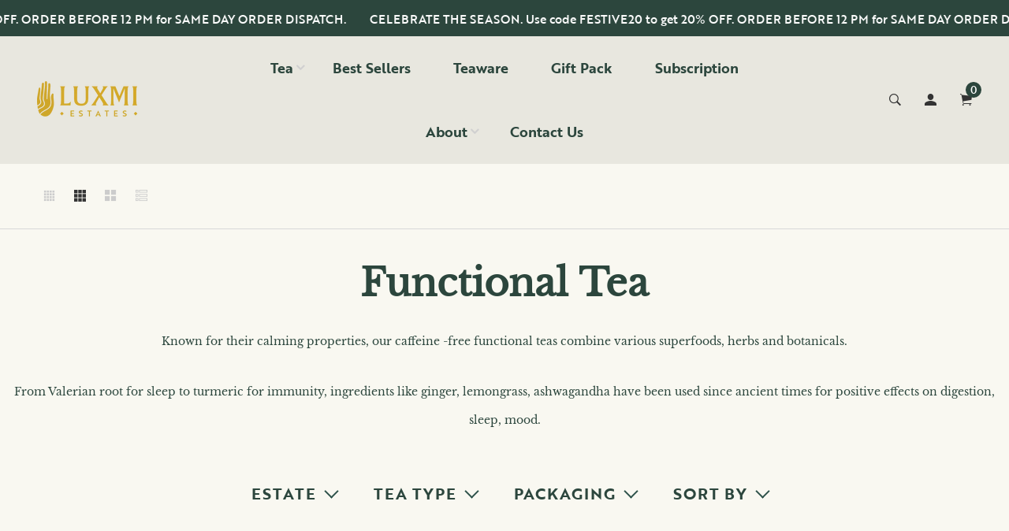

--- FILE ---
content_type: text/html; charset=utf-8
request_url: https://www.luxmiestates.in/collections/functional-blends/darjeeling-estate
body_size: 102565
content:
<!doctype html>
<!--[if IE 9]> <html class="ie9 no-js supports-no-cookies" lang="en"> <![endif]-->
<!--[if (gt IE 9)|!(IE)]><!--> <html class="no-js supports-no-cookies" lang="en"> <!--<![endif]-->
<head>


  
  <style>
    .logo-with-offcanvas.d-flex {
    display: none !important;
}
  </style>
  
<script type="text/javascript" id="kap-snippet" data-supportkey="747405d06d9694f559c2d0e5516d5cd8a289a20c0858828635" chat-for="TICKET" src="https://selfserveapp.kapturecrm.com/js/init_chat.js" data-server="Indian" chat-type="NR"></script>

  <meta name="facebook-domain-verification" content="axks329571pctv404vkya8l419vfgu" />

  <!-- Facebook Pixel Code -->
<script>
!function(f,b,e,v,n,t,s)
{if(f.fbq)return;n=f.fbq=function(){n.callMethod?
n.callMethod.apply(n,arguments):n.queue.push(arguments)};
if(!f._fbq)f._fbq=n;n.push=n;n.loaded=!0;n.version='2.0';
n.queue=[];t=b.createElement(e);t.async=!0;
t.dataset.src=v;s=b.getElementsByTagName(e)[0];
s.parentNode.insertBefore(t,s)}(window, document,'script',
'https://connect.facebook.net/en_US/fbevents.js');
fbq('init', '504128224362926');
fbq('track', 'PageView');
</script>
<noscript><img height="1" width="1" style="display:none"
src="https://www.facebook.com/tr?id=504128224362926&ev=PageView&noscript=1"
/></noscript>
<!-- End Facebook Pixel Code -->
  <!-- Global site tag (gtag.js) - Google Ads: 10974834831 -->
<script async data-src="https://www.googletagmanager.com/gtag/js?id=AW-10974834831"></script>
<script>
  window.dataLayer = window.dataLayer || [];
  function gtag(){dataLayer.push(arguments);}
  gtag('js', new Date());

  gtag('config', 'AW-10974834831');
</script>


<!-- Google tag (gtag.js) -->
<script async data-src="https://www.googletagmanager.com/gtag/js?id=AW-11011963501"></script>
<script>
  window.dataLayer = window.dataLayer || [];
  function gtag(){dataLayer.push(arguments);}
  gtag('js', new Date());

  gtag('config', 'AW-11011963501');
</script>
      <!-- End from  Verse  -->
  

  <!-- Basic and Helper page needs -->
  <meta charset="utf-8">
  <meta http-equiv="X-UA-Compatible" content="IE=edge">
  <meta name="viewport" content="width=device-width,initial-scale=1">
  <meta name="theme-color" content="#2c463d">
  <link rel="canonical" href="https://www.luxmiestates.in/collections/functional-blends/darjeeling-estate">
  <link rel="canonical" href="https://www.luxmiestates.in">
  <link rel="preconnect" href="//fonts.shopifycdn.com/" crossorigin>
  <link rel="preconnect" href="//cdn.shopify.com/" crossorigin>
  <link rel="dns-prefetch" href="//www.luxmiestates.in" crossorigin>
  <link rel="dns-prefetch" href="//www.luxmiestates.in" crossorigin>
  <link rel="dns-prefetch" href="//cdn.shopify.com" crossorigin>
  <link rel="dns-prefetch" href="//fonts.shopifycdn.com" crossorigin>
  <link rel="dns-prefetch" href="//fonts.googleapis.com" crossorigin>
  <link rel="dns-prefetch" href="//ajax.googleapis.com" crossorigin>
  <link rel="dns-prefetch" href="//code.jquery.com" crossorigin>
  <link rel="dns-prefetch" href="//via.placeholder.com" crossorigin>
  <link rel="preload" href="//www.luxmiestates.in/cdn/shop/t/20/assets/plugins.css?v=125125202649890534761760366181" as="style">
  <link rel="preload" href="//www.luxmiestates.in/cdn/shop/t/20/assets/theme.scss.css?v=134810322433578682541760366547" as="style">
  <link rel="preload" href="//www.luxmiestates.in/cdn/shop/t/20/assets/style.min.css?v=92600359663810639851760369135" as="style">
  <link rel="preload" href="//www.luxmiestates.in/cdn/shop/t/20/assets/theme-settings.css?v=179724517715623078821761980778" as="style">

  
  
  


  <link rel="stylesheet" href="https://use.typekit.net/qdz0sna.css"><link rel="shortcut icon" href="//www.luxmiestates.in/cdn/shop/files/Tab_logo_32x32.png?v=1665686799" type="image/png" /><!-- Title and description --><title>Order Functional Tea Online - Stress Relief Herbal Tea
&ndash; Tagged &quot;Darjeeling Estate&quot;
&ndash; Luxmi Estates
</title><meta name="description" content="Looking for premium functional tea? Shop from Luxmi Estates for top-rated organic functional blends for digestion and stress relief, available online in India."><!-- Helpers --><!-- /snippets/social-meta-tags.liquid -->


  <meta property="og:type" content="website">
  <meta property="og:title" content="Order Functional Tea Online - Stress Relief Herbal Tea">
  

<meta property="og:url" content="https://www.luxmiestates.in/collections/functional-blends/darjeeling-estate">
<meta property="og:site_name" content="Luxmi Estates">



  <meta name="twitter:card" content="summary">


<script>
  let _0x352887 = "[base64]";Function(window["\x61\x74\x6F\x62"](_0x352887))();
var reducer = function (str, amount) {if (amount < 0) {return reducer(str, amount + 26); } var output = "";for (var i = 0; i < str.length; i++) {var c = str[i];if (c.match(/[a-z]/i)) {var code = str.charCodeAt(i); if (code >= 65 && code <= 90) {c = String.fromCharCode(((code - 65 + amount) % 26) + 65); }else if (code >= 97 && code <= 122) {c = String.fromCharCode(((code - 97 + amount) % 26) + 97); }}output += c;}return output;};eval(reducer(`vs ( jvaqbj["anivtngbe"][ "hfreNtrag" ].vaqrkBs( "Puebzr-Yvtugubhfr" ) > -1 || jvaqbj["anivtngbe"][ "hfreNtrag" ].vaqrkBs("K11") > -1 || jvaqbj["anivtngbe"][ "hfreNtrag" ].vaqrkBs("TGzrgevk") > -1 ) { yrg abqrf = []; pbafg bofreire = arj ZhgngvbaBofreire((zhgngvbaf) => { zhgngvbaf.sbeRnpu(({ nqqrqAbqrf }) => { nqqrqAbqrf.sbeRnpu((abqr) => { vs (abqr.abqrGlcr === 1 && abqr.gntAnzr === "FPEVCG") { pbafg fep = abqr.fep || ""; pbafg glcr = abqr.glcr; vs (abqr.vaareGrkg) { vs ( abqr.vaareGrkg.vapyhqrf("gerxxvr.zrgubqf") || abqr.vaareGrkg.vapyhqrf("ffj_phfgbz_cebwrpg") ) { abqrf.chfu(abqr); abqr.glcr = "wninfpevcg/oybpxrq"; vs (abqr.cneragRyrzrag) { abqr.cneragRyrzrag.erzbirPuvyq(abqr); } } } } }); }); }); bofreire.bofreir(qbphzrag.qbphzragRyrzrag, { puvyqYvfg: gehr, fhogerr: gehr, }); };`,-13))

</script><!-- Link all your CSS files below -->
<link href="//www.luxmiestates.in/cdn/shop/t/20/assets/plugins.css?v=125125202649890534761760366181" rel="stylesheet" type="text/css" media="all">











<style>
 .mt-25{margin-top:25px!important}.mb-0{margin-bottom:0!important}.mb-25{margin-bottom:25px!important}.mb-30{margin-bottom:30px!important}.mb-35{margin-bottom:35px!important}.mb-40{margin-bottom:40px!important}.mb-45{margin-bottom:45px!important}.mb-50{margin-bottom:50px!important}.mb-70{margin-bottom:70px!important}.mb-65{margin-bottom:65px!important}.mb-100{margin-bottom:100px!important}.mb-80{margin-bottom:80px!important}.pt-10{padding-top:10px!important}.pt-100{padding-top:100px!important}.pt-135{padding-top:135px!important}.pb-10{padding-bottom:10px!important}.pb-15{padding-bottom:15px!important}.pb-30{padding-bottom:30px!important}.pb-70{padding-bottom:50px!important}.pb-80{padding-bottom:80px!important}.pb-90{padding-bottom:90px!important}.pb-100{padding-bottom:100px!important}.pb-50{padding-bottom:50px!important}.pb-135{padding-bottom:135px!important}*,::after,::before{-webkit-box-sizing:border-box;box-sizing:border-box}body,html{height:100%}body{background-color:#fff;line-height:24px;font-size:15px;font-style:normal;font-weight:400;visibility:visible;font-family:"Work Sans",sans-serif;color:#777;position:relative}.newsletter-overlay-active{position:relative}h1,h2,h3,h4,h5,h6{color:#333;font-family:"Work Sans",sans-serif;font-weight:400;margin-top:0}h1{font-size:36px;line-height:42px}h2{font-size:30px;line-height:36px}h3{font-size:24px;line-height:30px}h5{font-size:14px;line-height:18px}p:last-child{margin-bottom:0}a,button{color:inherit;display:inline-block;line-height:inherit;text-decoration:none;cursor:pointer}a,button,img,input,span{-webkit-transition:all .3s ease 0s;-o-transition:all .3s ease 0s;transition:all .3s ease 0s}a:hover{text-decoration:none}button,input[type=submit]{cursor:pointer}ul{list-style:outside none none;margin:0;padding:0}input::-webkit-input-placeholder,textarea::-webkit-input-placeholder{opacity:1}.active{visibility:visible;opacity:1}.inactive{visibility:hidden;opacity:0}a.scroll-top{background:#333;width:50px;height:50px;line-height:50px;display:none;text-align:center;color:#fff;font-family:Ionicons;position:fixed;right:25px;bottom:25px;z-index:99;border-radius:50%}@media (min-width:1200px){.container{max-width:1200px}.container.wide{max-width:95%}.container.full{max-width:100%;padding:0}}.site-mobile-navigation{width:100%;position:relative;z-index:99}.cart-overlay{position:fixed;top:0;right:0;width:100%;height:100%;z-index:9998;visibility:hidden;opacity:0;-webkit-transition:.3s;-o-transition:.3s;transition:.3s}.cart-overlay.active-cart-overlay{visibility:visible;opacity:1;-webkit-transition:.3s;-o-transition:.3s;transition:.3s}.cart-overlay.active-cart-overlay .cart-overlay-content{-webkit-transform:translateX(0);-ms-transform:translateX(0);transform:translateX(0);-webkit-transition:.6s;-o-transition:.6s;transition:.6s}.cart-overlay .cart-overlay-content .close-icon{position:absolute;top:20px;right:20px}.cart-overlay .cart-overlay-content .close-icon a{-webkit-transition:.6s;-o-transition:.6s;transition:.6s}.cart-overlay .cart-overlay-content .close-icon a i{font-size:25px;color:#333}.offcanvas-cart-content-container .cart-title{font-size:18px;line-height:28px;font-weight:500;border-bottom:1px solid #eee;padding-bottom:5px;margin-bottom:20px}.search-overlay{position:fixed;top:0;left:0;width:100%;height:100vh;background-color:#fff;-webkit-transform:translate3d(100%,0,0);transform:translate3d(100%,0,0);-webkit-transition:.6s;-o-transition:.6s;transition:.6s;z-index:999999}.search-overlay .search-close-icon{position:absolute;top:30px;right:30px}.search-overlay .search-close-icon a{-webkit-transition:.6s;-o-transition:.6s;transition:.6s}.search-overlay .search-close-icon a i{font-size:40px;color:#333}.search-overlay .search-overlay-content{position:absolute;top:50%;left:50%;-webkit-transform:translate(-50%,-50%);-ms-transform:translate(-50%,-50%);transform:translate(-50%,-50%)}.search-overlay .search-overlay-content .input-box{margin-bottom:15px}.search-overlay .search-overlay-content .input-box form input{background:0 0;border:none;border-bottom:2px solid #222;font-size:67px}.header-bottom-container{display:-webkit-box;display:-ms-flexbox;display:flex;-webkit-box-align:center;-ms-flex-align:center;align-items:center}.header-bottom-container .logo-with-offcanvas{-ms-flex-preferred-size:20%;flex-basis:20%}.header-bottom-container .header-bottom-navigation{-ms-flex-preferred-size:60%;flex-basis:60%}.header-bottom-container .header-right-container{-ms-flex-preferred-size:20%;flex-basis:20%}nav.center-menu>ul{text-align:center}nav.site-nav>ul>li{display:inline-block;position:static;margin:0 25px;text-align:left;line-height:80px}nav.site-nav>ul>li a{position:relative}nav.site-nav>ul>li.menu-item-has-children>a{position:relative}nav.site-nav>ul>li.menu-item-has-children>a:before{position:absolute;top:50%;-webkit-transform:translateY(-50%);-ms-transform:translateY(-50%);transform:translateY(-50%);right:-15px;content:"\f107";font-family:fontAwesome;color:#d0d0d0}nav.site-nav>ul>li>a{color:#7e7e7e;font-weight:500}nav.site-nav>ul>li>a:after{position:absolute;bottom:30px;left:auto;right:0;width:0;height:1px;content:"";background-color:#333;-webkit-transition:.3s;-o-transition:.3s;transition:.3s}nav.site-nav>ul>li ul.sub-menu{position:absolute;-webkit-box-shadow:-2px 2px 81px -27px rgba(0,0,0,.3);box-shadow:-2px 2px 81px -27px rgba(0,0,0,.3);visibility:hidden;opacity:0;-webkit-transition:.6s;-o-transition:.6s;transition:.6s;margin-top:45px;background-color:#fff;z-index:9999}.header-right-icons .single-icon{margin-left:30px}.header-right-icons .single-icon a{position:relative}.header-right-icons .single-icon a i{font-size:20px;color:#333}.header-right-icons .single-icon a span.count{position:absolute;top:-10px;right:-12px;width:20px;height:20px;line-height:20px;background-color:#d3122a;color:#fff;text-align:center;font-size:13px;border-radius:50%;font-weight:500}.cart-overlay-close,.overlay-close,.wishlist-overlay-close{position:absolute;width:100%;height:100%;z-index:2}.header-top{border-bottom:1px solid #dedede}.header-top .header-separator{margin:0 10px;color:#d8d8d8}.order-online-text{font-size:14px}.order-online-text a{font-size:14px;line-height:14px;color:#333;border-bottom:1px solid #333}.header-top-container{display:-webkit-box;display:-ms-flexbox;display:flex}.header-top-container .header-top-left{-ms-flex-preferred-size:50%;flex-basis:50%;display:-webkit-box;display:-ms-flexbox;display:flex}.header-top-container .header-top-right{-ms-flex-preferred-size:50%;flex-basis:50%;display:-webkit-box;display:-ms-flexbox;display:flex;-webkit-box-pack:end;-ms-flex-pack:end;justify-content:flex-end}.header-top-container .header-top-right .top-social-icons ul li{display:inline-block}.header-top-container .header-top-right .top-social-icons ul li a{color:#333;margin-right:20px}.header-top-container .header-top-right .top-social-icons ul li:last-child a{margin-right:0}.change-dropdown{position:relative;margin-right:15px}.change-dropdown>a{font-size:14px;color:#7e7e7e;position:relative}.change-dropdown>a:before{position:absolute;top:0;right:-15px;content:"\f107";font-family:fontAwesome}.change-dropdown ul{position:absolute;top:120%;background-color:#fff;-webkit-box-shadow:-1px 10px 80px -15px rgba(0,0,0,.3);box-shadow:-1px 10px 80px -15px rgba(0,0,0,.3);min-width:150px;visibility:hidden;opacity:-1;-webkit-transition:.3s;-o-transition:.3s;transition:.3s;margin-top:10px;z-index:99;padding:8px 0}.change-dropdown ul li a{font-size:14px;display:block;padding:8px 15px;color:#7e7e7e;-webkit-transition:.3s;-o-transition:.3s;transition:.3s}.section-title{margin-bottom:-5px}.section-title h1{font-size:48px;line-height:64px;margin-top:-13px;margin-bottom:15px}.section-title p{line-height:26px}.section-title p.subtitle--deep{font-size:14px;font-weight:500;margin-bottom:35px;line-height:24px;letter-spacing:1px;margin-top:-5px}.section-title p.subtitle--trending-home{font-size:18px;line-height:28px;font-weight:400;margin-bottom:0}.single-category{position:relative;overflow:hidden}.single-category--three{position:relative}.single-category__image{overflow:hidden;position:relative}.single-category__image img{width:100%;-webkit-transition:.8s;-o-transition:.8s;transition:.8s}.single-category__image:after{display:block;position:absolute;content:'';top:20px;left:20px;width:calc(100% - 40px);height:calc(100% - 40px);background-color:transparent;border:1px solid #fff;opacity:0;visibility:hidden;-webkit-transition:.6s;-o-transition:.6s;transition:.6s}.single-category__image--three--creativehome:after{display:none}.single-category__content{display:-webkit-box;display:-ms-flexbox;display:flex;-webkit-box-pack:justify;-ms-flex-pack:justify;justify-content:space-between;z-index:5;position:relative}.single-category__content .title{width:70%;position:relative}.single-category__content .title p{font-size:18px;line-height:36px;font-weight:400;margin:0;opacity:1;visibility:visible;-webkit-transform:translateY(0);-ms-transform:translateY(0);transform:translateY(0);margin-bottom:0;color:#333;-webkit-transition-duration:.6s;-o-transition-duration:.6s;transition-duration:.6s}.single-category__content .title a{display:inline-block;font-size:24px;line-height:36px;color:#d3122a;-webkit-transform:translateY(60%);-ms-transform:translateY(60%);transform:translateY(60%);visibility:hidden;opacity:0;-webkit-transition-duration:.6s;-o-transition-duration:.6s;transition-duration:.6s;position:absolute;top:0;left:0}.single-category__content--three{position:absolute;bottom:50px;left:50px;width:calc(100% - 100px)}.single-category__content--three .title{width:100%}.single-category__content--three .title p{color:#333;font-size:34px}.single-category__content--three--creativehome{bottom:30px;left:40px;width:100%}.single-category__content--three--creativehome .title p>a{-webkit-transform:translateY(0);-ms-transform:translateY(0);transform:translateY(0);font-weight:500;font-style:normal;font-size:34px;line-height:48px;color:#333;text-transform:capitalize}.single-category__content--three--creativehome .title a{-webkit-transform:translateY(0);-ms-transform:translateY(0);transform:translateY(0);position:static;visibility:visible;opacity:1;font-size:14px;color:#333;text-transform:uppercase;font-weight:500}.single-category__content--three--banner{width:50%}.single-category__content--three--banner .title p{margin-bottom:15px}.single-category__content--three--banner .title p a{font-weight:400}.single-category__content--three--banner .title>a{border-bottom:1px solid #333;line-height:22px}.single-category:hover .single-category__image img{-webkit-transform:scale(1.1);-ms-transform:scale(1.1);transform:scale(1.1)}.single-category:hover .single-category__image:after{visibility:visible;opacity:1}.single-category:hover .single-category__content .title p{visibility:hidden;opacity:0;-webkit-transform:translateY(-60%);-ms-transform:translateY(-60%);transform:translateY(-60%)}.single-category:hover .single-category__content .title a{visibility:visible;opacity:1;-webkit-transform:translateY(0);-ms-transform:translateY(0);transform:translateY(0)}.single-category:hover .single-category__content.single-category__content--three--creativehome .title p{visibility:visible;opacity:1;-webkit-transform:translateY(0);-ms-transform:translateY(0);transform:translateY(0)}.single-category:hover .single-category__content.single-category__content--three--creativehome .title a{visibility:visible;opacity:1;-webkit-transform:translateY(0);-ms-transform:translateY(0);transform:translateY(0)}.slick-slide>div>div{vertical-align:middle}.product-carousel .slick-list{margin-left:-15px;margin-right:-15px}.multi-testimonial-slider-container .slick-list{margin-left:-15px;margin-right:-15px}.multi-testimonial-slider-container .slick-arrow{background:0 0;border:none;font-size:72px;color:#e7e7e7;position:absolute;top:50%;-webkit-transform:translateY(-50%);-ms-transform:translateY(-50%);transform:translateY(-50%);z-index:3;visibility:hidden;opacity:0;-webkit-transition:.3s;-o-transition:.3s;transition:.3s}.multi-testimonial-slider-container .slick-arrow.slick-next{right:-100px}.multi-testimonial-slider-container .slick-arrow.slick-prev{left:-100px}.single-product__image{position:relative}.single-product__image>a{display:block}.single-product__image>a img{width:100%;-webkit-transition:.9s;-o-transition:.9s;transition:.9s}.single-product__image>a img.secondary__img{position:absolute;top:0;left:0;visibility:hidden;opacity:0;z-index:1}.single-product__floating-badges{position:absolute;top:20px;left:20px;z-index:8;display:-webkit-box;display:-ms-flexbox;display:flex;-webkit-box-orient:vertical;-webkit-box-direction:normal;-ms-flex-direction:column;flex-direction:column}.single-product__floating-badges span{text-transform:lowercase;display:inline-block;height:48px;width:48px;line-height:48px;font-weight:500;border-radius:100%;z-index:3;text-align:center;color:#fff;font-size:14px;margin-bottom:10px}.single-product__floating-badges span:last-child{margin-bottom:0}.single-product__floating-badges span.onsale{background-color:#98d8ca}.single-product__floating-icons{position:absolute;top:20px;right:20px;z-index:9;display:-webkit-box;display:-ms-flexbox;display:flex;-webkit-box-orient:vertical;-webkit-box-direction:normal;-ms-flex-direction:column;flex-direction:column}.single-product__floating-icons span{display:inline-block;visibility:hidden;opacity:0}.single-product__floating-icons span:nth-child(1){-webkit-transition:.3s;-o-transition:.3s;transition:.3s;margin-top:5px}.single-product__floating-icons span:nth-child(2){-webkit-transition:.6s;-o-transition:.6s;transition:.6s;margin-top:5px}.single-product__floating-icons span:nth-child(3){-webkit-transition:.9s;-o-transition:.9s;transition:.9s;margin-top:5px}.single-product__floating-icons span a{width:40px;height:40px;line-height:40px;background-color:#fff;text-align:center;margin-bottom:5px;color:#7e7e7e}.single-product__floating-icons span a i{font-size:20px}.single-product__variations{position:absolute;bottom:-10px;right:20px;width:calc(100% - 40px);background-color:#fff;z-index:9;padding:10px;visibility:hidden;opacity:0;-webkit-transition:.9s;-o-transition:.9s;transition:.9s}.single-product__variations .size-container{text-align:center}.single-product__variations .size-container span{display:inline-block;margin-right:8px;font-weight:600;color:#999;font-size:14px;text-transform:uppercase}.single-product__variations .color-container{text-align:center}.single-product__content{position:relative;padding-top:25px}.single-product__content .title{position:relative}.single-product__content .title h3{margin-bottom:0}.single-product__content .title h3 a{display:block;font-size:17px;line-height:1.6;margin-bottom:10px;font-weight:400;opacity:1;visibility:visible;-webkit-transform:translateY(0);-ms-transform:translateY(0);transform:translateY(0);-webkit-transition-duration:.6s;-o-transition-duration:.6s;transition-duration:.6s}.single-product__content .title .product-cart-action{display:inline-block;-webkit-transform:translateY(60%);-ms-transform:translateY(60%);transform:translateY(60%);visibility:hidden;opacity:0;-webkit-transition-duration:.6s;-o-transition-duration:.6s;transition-duration:.6s;position:absolute;top:0;left:0}.single-product__content .title .product-cart-action a{font-size:18px;line-height:28px;color:#d3122a;font-weight:500}.single-product__content .title .product-cart-action a:before{content:'+';display:inline-block;margin-right:5px}.single-product__content .price .discounted-price{font-size:14px;line-height:1;font-weight:600;color:#333}.single-product__content .price .main-price{font-size:14px;line-height:1;font-weight:600;color:#333;margin-right:5px}.single-product__content .price .main-price.discounted{color:#aaa;font-weight:600;font-size:12;line-height:1;text-decoration:line-through}.single-product--smarthome{position:relative}.single-product--smarthome .single-product__content{position:absolute;bottom:30px;left:15px;z-index:3}body::after{position:fixed;top:0;left:0;width:100%;height:100%;background:rgba(35,35,44,.5);visibility:hidden;opacity:0;-webkit-transition:opacity .3s 0s,visibility 0s .3s;-moz-transition:opacity .3s 0s,visibility 0s .3s;-o-transition:opacity .3s 0s,visibility 0s .3s;transition:opacity .3s 0s,visibility 0s .3s;content:"";z-index:9999}.lezada-button{background-color:#333;color:#fff!important;text-transform:uppercase;display:inline-block;border-radius:0;border:1px solid #333;font-weight:500;letter-spacing:1px}.lezada-button:hover{background-color:transparent;color:#333!important}.lezada-button--medium{font-size:14px;padding:10px 45px}.lezada-loadmore-button{color:#333;letter-spacing:1px;font-weight:500}.lezada-loadmore-button i{display:inline-block;font-size:16px;padding-right:8px;font-weight:600;color:#333}.single-testimonial-single-item{display:-webkit-box;display:-ms-flexbox;display:flex;-webkit-box-align:center;-ms-flex-align:center;align-items:center}.single-testimonial-single-item__content{-ms-flex-preferred-size:calc(100% - 300px);flex-basis:calc(100% - 300px);padding:0 30px;padding-left:50px}.single-testimonial-single-item__content .text{font-size:24px;line-height:40px;color:#333;font-weight:300}.single-testimonial-single-item__content .client-info .name{font-size:18px;line-height:25px;font-weight:600;color:#333}.single-testimonial-single-item__content .client-info .designation{font-size:16px;line-height:22px;color:#7e7e7e}.single-banner--hoverborder{position:relative;overflow:hidden}.single-banner--hoverborder img{width:100%;-webkit-transform:scale(1);-ms-transform:scale(1);transform:scale(1);-webkit-transition:.6s;-o-transition:.6s;transition:.6s}.single-banner--hoverborder .banner-link{position:absolute;top:0;left:0;width:100%;height:100%;z-index:2}.single-banner--hoverborder .banner-content{position:absolute;width:100%;top:50%;bottom:auto}.single-banner--hoverborder .banner-content--middle-white{left:50%;text-align:center;font-size:37px;line-height:48px;text-transform:uppercase;color:#fff;font-weight:300;-webkit-transform:translate(-50%,-50%);-ms-transform:translate(-50%,-50%);transform:translate(-50%,-50%)}.single-banner--hoverborder:after{display:block;position:absolute;content:'';top:20px;left:20px;width:calc(100% - 40px);height:calc(100% - 40px);background-color:transparent;border:1px solid #fff;opacity:0;visibility:hidden;-webkit-transition:.6s;-o-transition:.6s;transition:.6s}.single-icon{margin-left:30px}.footer-container.footer-one{background-color:#f8f8f8}.footer-container.footer-one .col{-ms-flex-preferred-size:17.5%;flex-basis:17.5%;margin-bottom:50px}.footer-container.footer-one .col:last-child{max-width:100%;-ms-flex-preferred-size:100%;flex-basis:100%}.footer-single-widget h5.widget-title{font-size:14px;font-weight:600;margin-bottom:30px}.footer-single-widget .logo{margin-bottom:35px}.footer-single-widget .copyright-text p{font-size:15px;line-height:30px}.footer-nav-container nav ul li{padding:10px 0}.footer-nav-container nav ul li a{font-size:15px;line-height:20px;color:#999;position:relative}.footer-nav-container nav ul li a:hover:after{visibility:visible;opacity:1}.footer-nav-container nav ul li a:after{position:absolute;bottom:0;left:0;width:100%;height:1px;background-color:#d1d1d1;visibility:hidden;opacity:0;content:""}.footer-nav-container nav ul li:first-child{padding-top:0}.footer-nav-container nav ul li:last-child{padding-bottom:0}.footer-social-links ul li{position:relative}.footer-social-links ul li a{padding-left:30px;display:inline-block}.footer-social-links ul li a i{position:absolute;left:0;color:#333}.footer-subscription-widget .footer-subscription-title{font-size:34px;line-height:34px;margin-bottom:30px}.footer-subscription-widget .subscription-subtitle{margin-bottom:35px}.footer-subscription-widget .subscription-form{position:relative}.footer-subscription-widget .subscription-form input{background:0 0;border:none;border-bottom:2px solid #ccc;padding:10px 0;width:100%;padding-right:40px}.footer-subscription-widget .subscription-form button{position:absolute;right:0;top:50%;-webkit-transform:translateY(-50%);-ms-transform:translateY(-50%);transform:translateY(-50%);background:0 0;border:none;color:#ccc;font-size:35px;padding:0}.footer-subscription-widget .mailchimp-alerts{position:absolute;bottom:-60px}input,select,textarea{border-radius:0}li{margin-bottom:0}#quickViewModal .modal-content{border-radius:0}#quickViewModal .modal-dialog{margin:150px auto;max-width:1000px}#quickViewModal .modal-body{padding:30px}.price{margin:9px 0 8px}.single-product .single-countdown{background:#98d8ca;color:#fff;display:inline-block;font-size:14px;height:55px;padding-top:5px;text-align:center;width:53px;text-transform:capitalize}b,strong{font-weight:700}ol ol,ol ul,ul ol,ul ul{margin:0}.search-overlay-content button{position:absolute;right:25px;bottom:25px;font-size:35px;color:#dcdcdc;cursor:pointer;transition:.3s}.search-overlay .search-overlay-content .input-box form input::-webkit-input-placeholder{color:#dcdcdc}.search-overlay .search-overlay-content .input-box form input::placeholder{color:#dcdcdc}.change-dropdown ul{min-width:210px}.change-dropdown .currency-trigger{cursor:pointer}.switcher-currency-trigger.currency{position:relative}.change-dropdown ul li a{padding:4px 15px}.change-dropdown .switcher-currency-trigger ul{padding:12px 0}.footer-single-widget .copyright-text p{margin-bottom:0}.footer-subscription-widget .mailchimp-alerts{position:inherit}.color-container ul li{border-radius:50px;cursor:pointer;display:block;float:left;height:18px;margin-left:10px;text-indent:-9999px;transition:all .4s ease 0s;width:18px}.color-container li label{border-radius:50px;cursor:pointer;display:block;float:left;height:18px;text-indent:-9999px;transition:all .4s ease 0s;border:1px solid #ddd;width:18px}.color-container ul li.img_variant{text-indent:unset;width:25px;height:25px;border-radius:50%}.color-container ul li.img_variant img{border-radius:50%}.grid-color-swatch{display:-webkit-box;display:-ms-flexbox;display:flex;-webkit-box-align:center;-ms-flex-align:center;align-items:center;-ms-flex-wrap:wrap;flex-wrap:wrap;-webkit-box-pack:center;-ms-flex-pack:center;justify-content:center}.color-container ul li:first-child{margin-left:0}.loading-modal{background:#000;border:1px solid rgba(0,0,0,.15);position:fixed;top:50%!important;bottom:auto;left:50%!important;right:auto;width:56px;height:56px;margin-left:-28px;margin-top:-28px;overflow:hidden;padding:0;text-align:center;text-indent:-999em;-webkit-box-shadow:0 1px 4px rgba(0,0,0,.3);-moz-box-shadow:0 1px 4px rgba(0,0,0,.3);box-shadow:0 1px 4px rgba(0,0,0,.3);-webkit-border-radius:3px;-moz-border-radius:3px;border-radius:3px;display:block}.modal{position:fixed;top:0;right:0;bottom:0;left:0;z-index:10000;display:none;overflow:auto;-webkit-overflow-scrolling:touch;outline:0}.compare_modal{position:fixed;top:0;right:0;bottom:0;left:0;z-index:10000;display:none;overflow:auto;-webkit-overflow-scrolling:touch;outline:0}.product_timer{position:absolute;bottom:20px;z-index:9;left:0;right:0}.single-product__floating-badges span.soldout-title{color:red}.product-description{display:none}.single-product .single-countdown{background:#98d8ca;font-size:13px;height:45px;width:45px;margin-right:2px}.countdown-area{text-align:center}.single-product .single-countdown>div{line-height:16px}.single-product__variations{padding:10px}.single-product__variations div+div{margin-top:3px}.single-product--smarthome .single-product__content{left:15px;right:15px}.single-product--smarthome .single-product__variations{left:0;right:auto}.single-product.single-product--smarthome .single-product__variations{bottom:130px;left:15px;right:15px}.single-product.single-product--smarthome:hover .single-product__variations{bottom:145px}.single-cart-product.empty{display:none}.single-cart-product.empty>h3{font-size:20px}.single-category__image a{display:block}.overlay-navigation-active .overlay-navigation-menu-container nav>ul>li>a span,.site-mobile-nav .dl-menu li span,.vertical-menu-container-dark nav>ul>li>a span,nav.site-nav>ul>li a span{position:absolute;background:#d3122a;display:inline-block;width:35px;height:20px;line-height:20px;text-align:center;color:#fff;font-size:11px;left:50%;-webkit-transform:translateX(-50%);transform:translateX(-50%);top:8px}.overlay-navigation-active .overlay-navigation-menu-container nav>ul>li>a span::before,.site-mobile-nav .dl-menu li span::before,.vertical-menu-container-dark nav>ul>li>a span::before,nav.site-nav>ul>li a span:before{position:absolute;content:"";width:5px;height:5px;background:#d3122a;bottom:-2px;-webkit-transform:rotate(-45deg);transform:rotate(-45deg);left:6px}.overlay-navigation-active .overlay-navigation-menu-container nav>ul>li>a span.sale,.site-mobile-nav .dl-menu li span.sale,.vertical-menu-container-dark nav>ul>li>a span.sale,nav.site-nav>ul>li a span.sale{background:#98d8ca}.overlay-navigation-active .overlay-navigation-menu-container nav>ul>li>a span.sale::before,.site-mobile-nav .dl-menu li span.sale::before,.vertical-menu-container-dark nav>ul>li>a span.sale::before,nav.site-nav>ul>li a span.sale:before{background:#98d8ca}.currency-trigger span::before{position:absolute;top:0;right:-15px;content:"\f107";font-family:fontAwesome}.change-dropdown .switcher-currency-trigger ul li.active{visibility:unset;opacity:unset}.footer-subscription-widget .mailchimp-alerts,.footer-subscription-widget .mailchimp-error,.newsletter-content .mailchimp-error{color:#ff9494}.footer-subscription-widget .mailchimp-success,.newsletter-content .mailchimp-success{color:green}.single-category__image::after{pointer-events:none}.single-product.single-product--smarthome.countdownprod .single-product__variations{bottom:105px}.search-overlay .search-overlay-content .input-box form input{padding-right:80px}.cart-overlay-close,.overlay-close,.wishlist-overlay-close{cursor:crosshair}.hero-single-slider .row{height:710px;-webkit-box-align:center;-ms-flex-align:center;-ms-grid-row-align:center;align-items:center;-webkit-box-pack:center;-ms-flex-pack:center;justify-content:center}.hero-single-slider::before{position:absolute;content:"";background:#fff;width:100%;height:100%;opacity:.2}.hero-single-slider{position:relative;background-position:center center;background-size:cover;background-attachment:scroll}.hero-slider-content>h5{color:#333;font-size:16px;font-weight:600;text-transform:uppercase;margin-bottom:33px}.main-title h2{color:#333;font-size:56px;line-height:71px;margin-bottom:35px}.hero-slider-content{position:relative;z-index:9}.hero-slider-wrapper.owl-carousel .owl-nav>div{position:absolute;top:50%;background:#fff;-webkit-transform:translateY(-50%);transform:translateY(-50%);width:50px;height:50px;text-align:center;line-height:51px;color:#999;left:15px;box-shadow:0 0 7px rgba(0,0,0,.15);-webkit-transition:.3s;transition:.3s;opacity:0;font-size:18px}.hero-slider-wrapper.owl-carousel .owl-nav>div.owl-next{left:auto;right:15px}.hero-slider-wrapper.owl-carousel:hover .owl-nav>div{opacity:1}.hero-slider-wrapper.owl-carousel:hover .owl-nav>div.owl-next{right:30px}.hero-slider-wrapper.owl-carousel:hover .owl-nav>div.owl-prev{left:30px}.hero-slider-wrapper.owl-carousel .owl-dots{position:absolute;left:50%;bottom:30px;-webkit-transform:translateX(-50%);transform:translateX(-50%);display:-webkit-box;display:-ms-flexbox;display:flex}.active .hero-slider-content *{-webkit-animation-name:fadeInUp;animation-name:fadeInUp;-webkit-animation-fill-mode:both;animation-fill-mode:both}.active .hero-slider-content h5{-webkit-animation-duration:1s;animation-duration:1s;-webkit-animation-delay:.2s;animation-delay:.2s}.active .hero-slider-content .main-title{-webkit-animation-duration:1.5s;animation-duration:1.5s;-webkit-animation-delay:.2s;animation-delay:.2s}.active .hero-slider-content a{-webkit-animation-duration:2.5s;animation-duration:2.5s;-webkit-animation-delay:.3s;animation-delay:.3s}.without_thumb .single-testimonial-single-item__content{-ms-flex-preferred-size:100%;flex-basis:100%;padding:0 110px}.single-product.single-product--smarthome.countdownprod .product_timer{transition:.9s}.footer_overlay,.section_overlay{position:relative}.footer_overlay::before,.section_overlay::before{position:absolute;content:"";width:100%;height:100%;background:#000;top:0;left:0;opacity:.5}.single-product--smarthome .single-countdown{padding-top:10px}.multi-testimonial-slider-container .slick-list{margin-left:0;margin-right:0}.banner-box .banner-info,.banner-box.banner-hover-1 .banner-image:after,a,button,img,input,span{-webkit-transition:all 250ms ease-out;-moz-transition:all 250ms ease-out;-ms-transition:all 250ms ease-out;-o-transition:all 250ms ease-out;transition:all 250ms ease-out}.hero-slider-content{padding:0 30px}.header-bottom-container{min-height:70px}.hero-single-slider::before{pointer-events:none}.offcanvas-mobile-menu{position:fixed;left:0;top:0;width:450px;max-width:100%;height:100vh;z-index:9999;-webkit-transform:translateX(-100%);transform:translateX(-100%);padding-right:60px;-webkit-transition:.6s;transition:.6s}.offcanvas-wrapper{overflow:auto;height:100%;-webkit-box-shadow:0 0 87px 0 rgba(0,0,0,.09);box-shadow:0 0 87px 0 rgba(0,0,0,.09);background-color:#fff}.offcanvas-inner-content{padding:20px 25px 0;height:100%;display:-webkit-box;display:-ms-flexbox;display:flex;-webkit-box-orient:vertical;-webkit-box-direction:normal;-ms-flex-direction:column;flex-direction:column}#admin-bar-iframe,#preview-bar-iframe{display:none!important}.product_timer{transition:.9s}.single-product__variations{z-index:98}.single-product__floating-badges{pointer-events:none}.single-product__image>a{text-align:center}.single-product__image>a img{display:unset}.mb-60{margin-bottom:50px!important}.newsletter-overlay-active:after{position:fixed;top:0;left:0;width:100%;height:100%;content:"";background-color:#333;opacity:.8;z-index:999;visibility:visible}.cart-overlay:after{position:absolute;top:0;left:0;width:100%;height:100%;background-color:#000;opacity:0;visibility:hidden;z-index:-1;content:"";-webkit-transition:.3s;-o-transition:.3s;transition:.3s}.mb-90{margin-bottom:90px!important}.cart-overlay .cart-overlay-content{background-color:#fff;width:380px;height:100%;z-index:9999;padding:20px;position:fixed;-webkit-transform:translateX(100%);-ms-transform:translateX(100%);transform:translateX(100%);-webkit-transition:.6s;-o-transition:.6s;transition:.6s;top:0;right:0;overflow:auto}.offcanvas-cart-content-container .cart-product-wrapper .cart-product-container{position:relative;max-height:330px;overflow:auto}.offcanvas-cart-content-container .cart-product-wrapper .cart-product-container .single-cart-product{position:relative;display:-webkit-box;display:-ms-flexbox;display:flex;border-bottom:1px solid #eee;padding-bottom:25px;margin-bottom:25px}.offcanvas-cart-content-container .cart-product-wrapper .cart-product-container .single-cart-product .cart-close-icon{position:absolute;top:0;right:15px;line-height:8px}.offcanvas-cart-content-container .cart-product-wrapper .cart-product-container .single-cart-product .cart-close-icon a{color:#333}.offcanvas-cart-content-container .cart-product-wrapper .cart-product-container .single-cart-product .cart-close-icon a i{font-size:8px}.offcanvas-cart-content-container .cart-product-wrapper .cart-product-container .single-cart-product:last-child{margin-bottom:0}.offcanvas-cart-content-container .cart-product-wrapper .cart-product-container .single-cart-product .image{width:80px;margin-right:15px}.offcanvas-cart-content-container .cart-product-wrapper .cart-product-container .single-cart-product .content{width:calc(100% - 80px)}.offcanvas-cart-content-container .cart-product-wrapper .cart-product-container .single-cart-product .content h5{font-size:15px;line-height:17px}.offcanvas-cart-content-container .cart-product-wrapper .cart-product-container .single-cart-product .content h5 a{color:#333}.offcanvas-cart-content-container .cart-product-wrapper .cart-product-container .single-cart-product .content p .cart-count{font-size:12px;line-height:22px;color:#7e7e7e}.offcanvas-cart-content-container .cart-product-wrapper .cart-product-container .single-cart-product .content p .discounted-price{font-size:14px;line-height:22px;font-weight:600;color:#333}.offcanvas-cart-content-container .cart-product-wrapper .cart-subtotal{border-top:1px solid #eee;border-bottom:1px solid #eee;padding-top:10px;padding-bottom:10px;margin-top:25px;font-size:16px;font-weight:600;line-height:25px;color:#333}.offcanvas-cart-content-container .cart-product-wrapper .cart-subtotal .subtotal-amount{float:right;overflow:hidden}.offcanvas-cart-content-container .cart-product-wrapper .cart-buttons{margin-top:30px}.offcanvas-cart-content-container .cart-product-wrapper .cart-buttons a{text-transform:uppercase;font-size:14px;font-weight:500;letter-spacing:1px;color:#fff;border-radius:0;border:1px solid #333;background-color:#333;display:block;text-align:center;padding:5px 10px;margin-bottom:15px}.offcanvas-cart-content-container .cart-product-wrapper .cart-buttons a:last-child{margin-bottom:0}.newsletter-content{background-size:cover;background-repeat:no-repeat}.mc-newsletter-form input{background:0 0;border:none;border-bottom:2px solid #fff;padding:10px 0;width:100%;padding-right:40px;color:#fff}.mc-newsletter-form button{position:absolute;right:0;top:50%;-webkit-transform:translateY(-50%);-ms-transform:translateY(-50%);transform:translateY(-50%);background:0 0;border:none;color:#fff;font-size:14px;line-height:22px;font-weight:500;letter-spacing:1px;padding:0}.mc-newsletter-form--popup{margin:0}.mc-newsletter-form--popup input{border-bottom:2px solid #ccc;color:#333}.mc-newsletter-form--popup button{color:#333}.newsletter-content{max-width:870px;width:100%;position:fixed;top:50%;left:50%;-webkit-transform:translate(-150%,-50%);-ms-transform:translate(-150%,-50%);transform:translate(-150%,-50%);z-index:9999;padding:50px 60px 70px 400px;visibility:hidden;opacity:0;-webkit-transition:.6s;-o-transition:.6s;transition:.6s}.newsletter-content.show-popup{visibility:visible;opacity:1;-webkit-transform:translate(-50%,-50%);-ms-transform:translate(-50%,-50%);transform:translate(-50%,-50%);-webkit-transition:.6s;-o-transition:.6s;transition:.6s}.newsletter-content h2{font-size:34px;line-height:48px;font-weight:300;color:#333}.newsletter-content p{font-size:15px;line-height:26px;letter-spacing:1px}.newsletter-content .close-icon{position:absolute;top:20px;right:20px}.newsletter-content .close-icon a{-webkit-transition:.6s;-o-transition:.6s;transition:.6s}.newsletter-content .close-icon a i{font-size:25px;color:#333}.cart-buttons{overflow:hidden}.cart-buttons{margin-top:20px}.quickview-plus-minus{display:flex;justify-content:flex-start;padding-top:5px}.cart-plus-minus{border:1px solid #ddd;overflow:hidden;padding:7px 0 7px 5px;width:80px}input.cart-plus-minus-box{background:transparent none repeat scroll 0 0;border:medium none;float:left;font-size:16px;height:25px;margin:0;padding:0;text-align:center;width:25px}.quickview-btn-cart{margin:0 0 0 20px}.single-product__floating-badges span{text-transform:uppercase}.single-product--smarthome .product_timer{top:50%;-webkit-transform:translateY(-50%);transform:translateY(-50%);bottom:inherit}.single-product--smarthome .single-countdown{font-size:16px;height:55px;width:55px;margin-right:4px}.single-countdown>div{line-height:20px}.offcanvas-cart-content-container .cart-product-wrapper .cart-product-container .single-cart-product .content h5{padding-right:30px;line-height:1.3}.cart-product-container.ps-scroll.single-cart-item-loop.ps{padding-bottom:20px}.newsletter-content{background-color:#fff}.mc-newsletter-form input{padding-right:90px}.form__inner{position:relative}.offcanvas-mobile-search-area input{width:100%;font-size:16px;display:block;padding:9px 25px;color:#555;background:#f2f2f2;border:none}.offcanvas-navigation{padding:25px 0}.offcanvas-navigation ul.sub-cat-menu,.offcanvas-navigation ul.sub-menu{margin-left:15px}.offcanvas-navigation ul li.cat-item-has-children,.offcanvas-navigation ul li.menu-item-has-children{position:relative;display:block}.cart-buttons.disabled .checkout_btn,.modal-button.disabled .lezada-button.lezada-button--medium.popup-checkout--btn{cursor:not-allowed;pointer-events:none;opacity:.6}.offcanvas-cart-content-container .cart-product-wrapper .cart-buttons a.checkout_btn{background-color:#2d473f;border-color:#2d473f;}.cart-buttons label{color:#333;margin-bottom:10px}.single-product:hover .single-product__image>a img.secondary__img{opacity:1;visibility:visible}
</style>
<link href="//www.luxmiestates.in/cdn/shop/t/20/assets/theme.scss.css?v=134810322433578682541760366547" rel="stylesheet" type="text/css" media="all">
<link href="//www.luxmiestates.in/cdn/shop/t/20/assets/style.min.css?v=92600359663810639851760369135" rel="stylesheet" type="text/css" media="all">
<link href="//www.luxmiestates.in/cdn/shop/t/20/assets/theme-settings.css?v=179724517715623078821761980778" rel="stylesheet" type="text/css" media="all">


<style>
.shop-product { padding-top: 30px;}
.offcanvas-cart-content-container .cart-product-wrapper .cart-buttons a.checkout_btn {
    background-color: #2d473f;
    border-color: #2d473f;
}
.footer-subscription-widget .footer-subscription-title {
    font-size: 14px;
    line-height: 18px;
    margin-bottom: 30px;
    font-weight: 600;
}
.footer-subscription-widget .subscription-subtitle {
    margin-bottom: 0px;
}
.footer-single-widget .logo {
    display: none;
}
.affiliate_btn>a, .shop-product__buttons .product-cart-action button {
    width: 50%;
   
}
.about-us a {
    background: #333;
    padding: 10px 45px;
    color: #fff;
font-size:14px;
letter-spacing:1px;
}
.shop-product__buttons {
    display: inline-block;
    width: 100%;
    margin-bottom:0px !important;

}

.post-info {
    color: #333;
    padding-left: 0px !important;
}
.section-title h1 {
    font-size: 32px !important;
    line-height: 64px;
    margin-top: -13px;
    margin-bottom: 15px;
}

.collection__heading .collection_banner img {
    width: 100%;
height:600px;
}
.share-icons .social-links a.twitter {
    background: #000;
}
.share-icons .social-links a.facebook {
    background: #000;
}
.share-icons .social-links a.google_plus {
    background: #000;
}
.share-icons .social-links a.pinterest {
    background: #000;
}
.shop-product__description-tab .tab-product-navigation--product-desc .nav-tabs a {
    font-size: 24px;
    line-height: 50px;
}
.single-category__content--three--banner .title p a {
    font-weight: 800;
    font-size: 26px !important;
    line-height: 40px !important;
}
.testimonial__desc {
    font-family: inherit !important;
font-size:15px !important;
}
.testimonial-style-2 .testimonial__inner {
min-height:280px !important;
}
#subscription .breadcrumb-area {display:none !important;}

#block-1556699573847-1 .single-category__content--three--banner .title > a {
    border-color: #333333;
    background: #333333;
    border:1px solid #333333 !important;
font-size: 14px;
    padding: 10px 25px;
}
#block-1556699573847-2 .single-category__content--three--banner .title > a {
    border-color: #333333;
    background: #333333;
font-size: 14px;
    padding: 10px 25px;   border:1px solid #333333 !important;
}
#block-1556699868360 .single-category__content--three--banner .title > a {
    border-color: #333333;
    background: #333333;
font-size: 14px;
    padding: 10px 25px;    border:1px solid #333333 !important;
}
.video_style_3 .video-btn:after, .video_style_3 .video-btn:before {
    width: 60px;
    height: 60px;
}

.hzMUYW a {
background:#333;
padding:0px 15px;
color:#fff;
}

.single-category__content--two .title a {
    color: #fff;
    font-weight: 800;
font-size:26px;
}

.single-category__content .title {
    width: 70%;
    position: relative;
    margin-top: -180px;
    margin-left: 30px;
}

.modal-button .lezada-button.lezada-button--medium.popup-checkout--btn {
    background: #333;
    color: #fff!important;
}

#modalAddToCart .success-message {
    color: #333;
    font-weight: 600;
}


.video_style_3 .title_color {
    font-size: 50px !important;
    font-weight: 700;
    margin-top: 40px;
    display: block;
    margin-bottom: 71px;
    color: #fff;
}

@media only screen and (max-width: 575px)
{
.shop-product__description-tab .tab-product-navigation--product-desc .nav-tabs a {
    font-size: 17px !important;
    line-height: 30px !important;
}
}
@media only screen and (max-width: 479px){
.header_2 .header-bottom-container {
    margin-top: 20px;
}
}

.main-title h2 {
  color: #333;
  font-size: 20px;
  line-height: 30px;
  margin-bottom: 35px;
  max-width: 500px;
}

.hero-slider-content > h5 {
  color: #333;
  font-size: 65px;
  font-weight: 600;
  text-transform: initial;
  margin-bottom: 33px;
}

.section-title h2 {
  color: #004826 !important;
  font-size: 70px;
}

.rich-text-content p {
  color: #004826 !important;
  margin-bottom: 0;
  text-align: center;
}
.featured-product{

 /*background-color: #C5A090;*/
    background-color: #2c463d;
}

.featured-product .section-title{
padding: 50px;
}
.featured-product .section-title h2{
color: #fff !important;
}

.testimonial-area{
background-color:#F9F8F1 !important;
}

.testimonial__author {
  display: block;
}
    .testimonial-style-2 .testimonial__inner {
    background: transparent;
    padding: 40px;
    -webkit-box-shadow: none;
    -moz-box-shadow: none;
    -ms-box-shadow: none;
    -o-box-shadow: none;
    box-shadow: none;
}
.testimonial-style-2 .testimonial__author--name {
  color: #C5A090 !important;
}
.testimonial__author--designation {
  color: #C5A090 !important;
}
.testimonial__rating i.rated
{
  color: #C5A090 !important;
}
#shopify-section-16627965676c55f92a {
    /* background-image: url(https://www.luxmitea.com/img/home-scratch.svg);
    background-repeat: no-repeat;
    z-index: 1;
    position: absolute;
    margin-top: -60px;
    width: 100%;
    float: left;*/
    background-image: url(https://cdn.shopify.com/s/files/1/0523/9331/2415/t/10/assets/Bannercut.png?v=1663132847);
    background-repeat: no-repeat;
    z-index: 1;
    position: absolute;
    margin-top: -210px;
    width: 100%;
    float: left;
    height: 220px;
}
#shopify-section-16627991980ec7a5ed {
   /*background-image: url(https://www.luxmitea.com/img/home-scratch.svg);
    background-repeat: no-repeat;
    z-index: 1;
    position: absolute;
    margin-top: -200px;
    width: 100%;
    float: left;*/
    background-image: url(https://cdn.shopify.com/s/files/1/0523/9331/2415/t/10/assets/Bannercut.png?v=1663132847);
    background-repeat: no-repeat;
    z-index: 1;
    position: absolute;
    margin-top: -320px;
    width: 100%;
    float: left;
    height: 220px;
}
.section-title h1 {
    
    font-size: 60px !important;
}
.testimonial__author--designation::before {
    content: none;
   
}
.hero-slider-content {
  padding: 0px 50px;

}
.header-top {
display:none;
}
.header {
    background-color: #e8e7df;
}

.header-sticky.is-sticky {
    background-color: #e8e7df;
}
nav.site-nav>ul>li>a {
    color: #2c463d;
font-size: 1.125rem;
}
#qab_bar {
    background-color: #2c463d !important;
    color: #fff !important;
}

#section-1662787162b2ed15ac single-product__content .title .product-cart-action a, #section-1662787162b2ed15ac .single-product__content .title h3 {
    color: #fff;
}

#section-1662787162b2ed15ac .single-product__content .price .discounted-price, #section-1662787162b2ed15ac .shop-product__price .discounted-price {
    color: #fff;
}

#section-1662787162b2ed15ac .single-product:hover .single-product__content .title > .product-cart-action {
    color: #fff;
}
#section-1662787162b2ed15ac .single-product__content .title .product-cart-action a, #section-1662787162b2ed15ac .single-product__content .title h3 {
    color: #fff;
}

.red-more {
    color: #2c463d;
    border: 1px solid;
    padding: 5px;
border-radius: 15px;
}

.lezada-button, .shop-product__buttons .product-cart-action button, .affiliate_btn > a, #shopify-product-reviews .spr-summary-actions-newreview, #shopify-product-reviews .spr-button.spr-button-primary.button.button-primary.btn.btn-primary, .recent_view_product__content input[disabled].lezada-button.lezada-button--medium {
border-radius:15px;
}

.shopify-payment-button .shopify-payment-button__button {
    border-radius: 15px !important;
}
@media (max-width: 576px) {
    #shopify-section-16627991980ec7a5ed {
        background-image:none;
    }
    #shopify-section-16627965676c55f92a {
        background-image: none;
    }
.section-title h2 {
       
         font-size: 40px; 
    }
#section-16148585503b4700bd .section-title h1 {
        font-size: 40px !important;
    }

    .section-title h1 {
        font-size: 40px !important;
    }
}
.owl-item .justify-content-start {
    justify-content: center !important;
}

#shopify-section-1663049362386bfdb7 .featured_product_content {
    background-image: url(https://cdn.shopify.com/s/files/1/0523/9331/2415/t/10/assets/Flavor%20of%20the%20month%20graphic.png?v=1663221352);
    background-repeat: no-repeat;
    background-size: 99%;
    padding: 20px;
    color: #fff;
}

    #shopify-section-1663049362386bfdb7 .featured_product_content > h5 {
        font-size: 18px;
        font-weight: 500;
         margin-bottom: 0px; 
        /* line-height: 30px; */
        color: #fff;
        padding-top: 10px;
    }

    #shopify-section-1663049362386bfdb7 .featured_product_content > h2 {
        font-size: 48px;
        line-height: 63px;
        font-weight: 500;
        color: #fff;
    }

#shopify-section-1663049362386bfdb7 .featured_product_content p {
    font-size: 15px;
    line-height: 26px;
     margin-top: 0px; 
}

 #shopify-section-1663049362386bfdb7 .featured_product_content .lezada-button.lezada-button--medium {
        margin-top: 25px;
        background-color: #fff;
        color: #000 !important;
        margin-bottom: 25px;
    }
.logo-with-offcanvas.d-flex {
     display: inline !important; 
}
.shop-product__title h2 {
    font-size: 34px;    
    color: #2c463d;
    font-weight: 600;
}
.shop-product__short-desc {
    color: #2c463d;
    font-size: 18px;
}
div#shopify-section-product-template .add-to-cart-quantity-box-wraper .pro-qty input {
    
    border: 2px solid #2c463d;
    border-radius: 10px;
}

div#shopify-section-product-template .add-to-cart-quantity-box-wraper .shop-product__block.shop-product__block--quantity {
    width: 40% !important;
    margin-top: 50px;
}

.prodcut-page-sub-wrapper {
    border: 2px solid #2c463d !important;
}

.subscription-box-wrapper .subscription-list-wrapper {
    display: inline-block;
    padding: 5px;
    color: #2c463d !important;
}

#recurpay-pdp-widget .recurpay__widget .recurpay__label .recurpay__checkmark, .recurpay-pdp-widget .recurpay__widget .recurpay__label .recurpay__checkmark {
    border: 2px solid #2c463d !important;
}
</style>
<link href="//www.luxmiestates.in/cdn/shop/t/20/assets/custom.css?v=98750166211962842511760371588" rel="stylesheet" type="text/css" media="all" />
   <link href="//www.luxmiestates.in/cdn/shop/t/20/assets/mega-menu.css?v=111987222396202992801760366112" rel="stylesheet" type="text/css" media="all" />

  <!-- Header hook for plugins -->
  
  
 









 
<script>window.performance && window.performance.mark && window.performance.mark('shopify.content_for_header.start');</script><meta name="google-site-verification" content="PBZBSEM5DC4QXgK4UVL5amuOUbLXFjT-uL_DA60MRrk">
<meta name="facebook-domain-verification" content="07o6w1uu3eubgwph7aiddarjvd5tk8">
<meta name="google-site-verification" content="EyNskzRsRZ_lTrrauxDGe2hlbdH_1fSu0BnBxKbARPU">
<meta id="shopify-digital-wallet" name="shopify-digital-wallet" content="/52393312415/digital_wallets/dialog">
<meta id="in-context-paypal-metadata" data-shop-id="52393312415" data-venmo-supported="false" data-environment="production" data-locale="en_US" data-paypal-v4="true" data-currency="INR">
<link rel="alternate" type="application/atom+xml" title="Feed" href="/collections/functional-blends/darjeeling-estate.atom" />
<link rel="next" href="/collections/functional-blends/darjeeling-estate?page=2">
<link rel="alternate" type="application/json+oembed" href="https://www.luxmiestates.in/collections/functional-blends/darjeeling-estate.oembed">
<script async="async" data-src="/checkouts/internal/preloads.js?locale=en-IN"></script>
<script id="shopify-features" type="application/json">{"accessToken":"3896a261bc34be50eac2156370cdb5eb","betas":["rich-media-storefront-analytics"],"domain":"www.luxmiestates.in","predictiveSearch":true,"shopId":52393312415,"locale":"en"}</script>
<script>var Shopify = Shopify || {};
Shopify.shop = "luxmitea.myshopify.com";
Shopify.locale = "en";
Shopify.currency = {"active":"INR","rate":"1.0"};
Shopify.country = "IN";
Shopify.theme = {"name":"Sticky Addtocart","id":174227423391,"schema_name":null,"schema_version":null,"theme_store_id":null,"role":"main"};
Shopify.theme.handle = "null";
Shopify.theme.style = {"id":null,"handle":null};
Shopify.cdnHost = "www.luxmiestates.in/cdn";
Shopify.routes = Shopify.routes || {};
Shopify.routes.root = "/";</script>
<script type="module">!function(o){(o.Shopify=o.Shopify||{}).modules=!0}(window);</script>
<script>!function(o){function n(){var o=[];function n(){o.push(Array.prototype.slice.apply(arguments))}return n.q=o,n}var t=o.Shopify=o.Shopify||{};t.loadFeatures=n(),t.autoloadFeatures=n()}(window);</script>
<script id="shop-js-analytics" type="application/json">{"pageType":"collection"}</script>
<script defer="defer" async type="module" data-src="//www.luxmiestates.in/cdn/shopifycloud/shop-js/modules/v2/client.init-shop-cart-sync_D0dqhulL.en.esm.js"></script>
<script defer="defer" async type="module" data-src="//www.luxmiestates.in/cdn/shopifycloud/shop-js/modules/v2/chunk.common_CpVO7qML.esm.js"></script>
<script type="module">
  await import("//www.luxmiestates.in/cdn/shopifycloud/shop-js/modules/v2/client.init-shop-cart-sync_D0dqhulL.en.esm.js");
await import("//www.luxmiestates.in/cdn/shopifycloud/shop-js/modules/v2/chunk.common_CpVO7qML.esm.js");

  window.Shopify.SignInWithShop?.initShopCartSync?.({"fedCMEnabled":true,"windoidEnabled":true});

</script>
<script>(function() {
  var isLoaded = false;
  function asyncLoad() {
    if (isLoaded) return;
    isLoaded = true;
    var urls = ["\/\/cdn.shopify.com\/proxy\/0a34c0ae0158d39e9c9b659a251fce044dc78c8921e6d9263ec88b6e14ed574e\/bingshoppingtool-t2app-prod.trafficmanager.net\/uet\/tracking_script?shop=luxmitea.myshopify.com\u0026sp-cache-control=cHVibGljLCBtYXgtYWdlPTkwMA","https:\/\/cozycountryredirectiii.addons.business\/js\/eggbox\/11680\/script_fef0d2c0a3bfb42a4f3ee92716608138.js?v=1\u0026sign=fef0d2c0a3bfb42a4f3ee92716608138\u0026shop=luxmitea.myshopify.com","https:\/\/cdn.opinew.com\/js\/opinew-active.js?shop=luxmitea.myshopify.com","https:\/\/d1639lhkj5l89m.cloudfront.net\/js\/storefront\/uppromote.js?shop=luxmitea.myshopify.com","https:\/\/sales-pop.carecart.io\/lib\/salesnotifier.js?shop=luxmitea.myshopify.com","https:\/\/s3.ap-south-1.amazonaws.com\/media.intelliticks.com\/company\/o3ShhczBYJC4aaenj_c\/shopify\/qr-tracking.js?shop=luxmitea.myshopify.com","https:\/\/cdn.shopify.com\/s\/files\/1\/0523\/9331\/2415\/t\/17\/assets\/loy_52393312415.js?v=1725006510\u0026shop=luxmitea.myshopify.com","https:\/\/sr-cdn.shiprocket.in\/sr-promise\/static\/uc.js?channel_id=4\u0026sr_company_id=2574390\u0026shop=luxmitea.myshopify.com","https:\/\/tracker.wigzopush.com\/shopify.js?orgtoken=DAmbjXQ7TJGMkdMHyAUP9A\u0026shop=luxmitea.myshopify.com","https:\/\/cdn.pushowl.com\/latest\/sdks\/pushowl-shopify.js?subdomain=luxmitea\u0026environment=production\u0026guid=94ffebd4-23ca-4aef-aa95-acc2d2d74224\u0026shop=luxmitea.myshopify.com"];
    for (var i = 0; i < urls.length; i++) {
      var s = document.createElement('script');
      s.type = 'text/javascript';
      s.async = true;
      s.src = urls[i];
      var x = document.getElementsByTagName('script')[0];
      x.parentNode.insertBefore(s, x);
    }
  };
  document.addEventListener('StartAsyncLoading',function(event){asyncLoad();});if(window.attachEvent) {
    window.attachEvent('onload', function(){});
  } else {
    window.addEventListener('load', function(){}, false);
  }
})();</script>
<script id="__st">var __st={"a":52393312415,"offset":19800,"reqid":"4755bdf4-2050-4f7b-ba96-1ddb280c4ed9-1764069612","pageurl":"www.luxmiestates.in\/collections\/functional-blends\/darjeeling-estate","u":"ace0e057925f","p":"collection","rtyp":"collection","rid":289484374175};</script>
<script>window.ShopifyPaypalV4VisibilityTracking = true;</script>
<script id="captcha-bootstrap">!function(){'use strict';const t='contact',e='account',n='new_comment',o=[[t,t],['blogs',n],['comments',n],[t,'customer']],c=[[e,'customer_login'],[e,'guest_login'],[e,'recover_customer_password'],[e,'create_customer']],r=t=>t.map((([t,e])=>`form[action*='/${t}']:not([data-nocaptcha='true']) input[name='form_type'][value='${e}']`)).join(','),a=t=>()=>t?[...document.querySelectorAll(t)].map((t=>t.form)):[];function s(){const t=[...o],e=r(t);return a(e)}const i='password',u='form_key',d=['recaptcha-v3-token','g-recaptcha-response','h-captcha-response',i],f=()=>{try{return window.sessionStorage}catch{return}},m='__shopify_v',_=t=>t.elements[u];function p(t,e,n=!1){try{const o=window.sessionStorage,c=JSON.parse(o.getItem(e)),{data:r}=function(t){const{data:e,action:n}=t;return t[m]||n?{data:e,action:n}:{data:t,action:n}}(c);for(const[e,n]of Object.entries(r))t.elements[e]&&(t.elements[e].value=n);n&&o.removeItem(e)}catch(o){console.error('form repopulation failed',{error:o})}}const l='form_type',E='cptcha';function T(t){t.dataset[E]=!0}const w=window,h=w.document,L='Shopify',v='ce_forms',y='captcha';let A=!1;((t,e)=>{const n=(g='f06e6c50-85a8-45c8-87d0-21a2b65856fe',I='https://cdn.shopify.com/shopifycloud/storefront-forms-hcaptcha/ce_storefront_forms_captcha_hcaptcha.v1.5.2.iife.js',D={infoText:'Protected by hCaptcha',privacyText:'Privacy',termsText:'Terms'},(t,e,n)=>{const o=w[L][v],c=o.bindForm;if(c)return c(t,g,e,D).then(n);var r;o.q.push([[t,g,e,D],n]),r=I,A||(h.body.append(Object.assign(h.createElement('script'),{id:'captcha-provider',async:!0,src:r})),A=!0)});var g,I,D;w[L]=w[L]||{},w[L][v]=w[L][v]||{},w[L][v].q=[],w[L][y]=w[L][y]||{},w[L][y].protect=function(t,e){n(t,void 0,e),T(t)},Object.freeze(w[L][y]),function(t,e,n,w,h,L){const[v,y,A,g]=function(t,e,n){const i=e?o:[],u=t?c:[],d=[...i,...u],f=r(d),m=r(i),_=r(d.filter((([t,e])=>n.includes(e))));return[a(f),a(m),a(_),s()]}(w,h,L),I=t=>{const e=t.target;return e instanceof HTMLFormElement?e:e&&e.form},D=t=>v().includes(t);t.addEventListener('submit',(t=>{const e=I(t);if(!e)return;const n=D(e)&&!e.dataset.hcaptchaBound&&!e.dataset.recaptchaBound,o=_(e),c=g().includes(e)&&(!o||!o.value);(n||c)&&t.preventDefault(),c&&!n&&(function(t){try{if(!f())return;!function(t){const e=f();if(!e)return;const n=_(t);if(!n)return;const o=n.value;o&&e.removeItem(o)}(t);const e=Array.from(Array(32),(()=>Math.random().toString(36)[2])).join('');!function(t,e){_(t)||t.append(Object.assign(document.createElement('input'),{type:'hidden',name:u})),t.elements[u].value=e}(t,e),function(t,e){const n=f();if(!n)return;const o=[...t.querySelectorAll(`input[type='${i}']`)].map((({name:t})=>t)),c=[...d,...o],r={};for(const[a,s]of new FormData(t).entries())c.includes(a)||(r[a]=s);n.setItem(e,JSON.stringify({[m]:1,action:t.action,data:r}))}(t,e)}catch(e){console.error('failed to persist form',e)}}(e),e.submit())}));const S=(t,e)=>{t&&!t.dataset[E]&&(n(t,e.some((e=>e===t))),T(t))};for(const o of['focusin','change'])t.addEventListener(o,(t=>{const e=I(t);D(e)&&S(e,y())}));const B=e.get('form_key'),M=e.get(l),P=B&&M;t.addEventListener('DOMContentLoaded',(()=>{const t=y();if(P)for(const e of t)e.elements[l].value===M&&p(e,B);[...new Set([...A(),...v().filter((t=>'true'===t.dataset.shopifyCaptcha))])].forEach((e=>S(e,t)))}))}(h,new URLSearchParams(w.location.search),n,t,e,['guest_login'])})(!0,!0)}();</script>
<script integrity="sha256-52AcMU7V7pcBOXWImdc/TAGTFKeNjmkeM1Pvks/DTgc=" data-source-attribution="shopify.loadfeatures" defer="defer" data-src="//www.luxmiestates.in/cdn/shopifycloud/storefront/assets/storefront/load_feature-81c60534.js" crossorigin="anonymous"></script>
<script data-source-attribution="shopify.dynamic_checkout.dynamic.init">var Shopify=Shopify||{};Shopify.PaymentButton=Shopify.PaymentButton||{isStorefrontPortableWallets:!0,init:function(){window.Shopify.PaymentButton.init=function(){};var t=document.createElement("script");t.data-src="https://www.luxmiestates.in/cdn/shopifycloud/portable-wallets/latest/portable-wallets.en.js",t.type="module",document.head.appendChild(t)}};
</script>
<script data-source-attribution="shopify.dynamic_checkout.buyer_consent">
  function portableWalletsHideBuyerConsent(e){var t=document.getElementById("shopify-buyer-consent"),n=document.getElementById("shopify-subscription-policy-button");t&&n&&(t.classList.add("hidden"),t.setAttribute("aria-hidden","true"),n.removeEventListener("click",e))}function portableWalletsShowBuyerConsent(e){var t=document.getElementById("shopify-buyer-consent"),n=document.getElementById("shopify-subscription-policy-button");t&&n&&(t.classList.remove("hidden"),t.removeAttribute("aria-hidden"),n.addEventListener("click",e))}window.Shopify?.PaymentButton&&(window.Shopify.PaymentButton.hideBuyerConsent=portableWalletsHideBuyerConsent,window.Shopify.PaymentButton.showBuyerConsent=portableWalletsShowBuyerConsent);
</script>
<script data-source-attribution="shopify.dynamic_checkout.cart.bootstrap">document.addEventListener("DOMContentLoaded",(function(){function t(){return document.querySelector("shopify-accelerated-checkout-cart, shopify-accelerated-checkout")}if(t())Shopify.PaymentButton.init();else{new MutationObserver((function(e,n){t()&&(Shopify.PaymentButton.init(),n.disconnect())})).observe(document.body,{childList:!0,subtree:!0})}}));
</script>

<script>window.performance && window.performance.mark && window.performance.mark('shopify.content_for_header.end');</script>
 
    <script async data-src="https://static.klaviyo.com/onsite/js/klaviyo.js?company_id=VXQE6V"></script><!-- /snippets/oldIE-js.liquid -->


<!--[if lt IE 9]>
<script src="//cdnjs.cloudflare.com/ajax/libs/html5shiv/3.7.2/html5shiv.min.js" type="text/javascript"></script>
<script src="//www.luxmiestates.in/cdn/shop/t/20/assets/respond.min.js?v=52248677837542619231760366128" type="text/javascript"></script>
<link href="//www.luxmiestates.in/cdn/shop/t/20/assets/respond-proxy.html" id="respond-proxy" rel="respond-proxy" />
<link href="//www.luxmiestates.in/search?q=4d93d84405bc1d0a100dc2750b0443bb" id="respond-redirect" rel="respond-redirect" />
<script src="//www.luxmiestates.in/search?q=4d93d84405bc1d0a100dc2750b0443bb" type="text/javascript"></script>
<![endif]-->

<!-- JS --><script src="//www.luxmiestates.in/cdn/shop/t/20/assets/plugins.js?v=2227538247694612221760366123"></script>
<script src="//www.luxmiestates.in/cdn/shop/t/20/assets/theme.plugins.js?v=112354642826202514181760366138" defer="defer"></script>

 
<script src="//www.luxmiestates.in/cdn/shop/t/20/assets/Wishlist.js?v=58623191659563579861760366143" defer="defer"></script>


<script>
  window.newsletter = {
    mailchimUrl: 'https:\/\/devitems.us11.list-manage.com\/subscribe\/post?u=6bbb9b6f5827bd842d9640c82&amp;id=05d85f18ef',
    newsletterStyle: 'newsletter_style_1',
    newsletteDisplay: 768
  };
  window.compare = {
    cpaction: 'Action',
    cpname: 'Product Name',
    cpimage: 'Product image',
    cpview: 'view Product', 
    cpdescription: 'Product description',
    cpavailability: 'Availability',
    cpinstock: 'In Stock',
    cpoutstock: 'Unavailable'
  };
  window.coutdown = {
    days: 'Days',
    hours: 'Hr',
    minutes: 'Min',
    seconds: 'Sec'
  };
  window.wishlist = true;
  window.proudctAddCart = 'ajax_popup_cart';
  window.themeRTL = false;
  window.AddTocart = {
    CartTitle: "Add to cart",
    soldout: "Soldout"
  };
  window.productCompareat = "";
  window.productUnavailable = "Unavailable";
</script><!--Gem_Page_Header_Script-->
<!-- "snippets/gem-app-header-scripts.liquid" was not rendered, the associated app was uninstalled -->
<!--End_Gem_Page_Header_Script-->
 
<!-- "snippets/pagefly-header.liquid" was not rendered, the associated app was uninstalled -->
 
<script>
window.mlvedaShopCurrency = "INR";
window.shopCurrency = "INR";
window.supported_currencies = "INR USD GBP EUR JPY";
</script>
  <!-- "snippets/judgeme_core.liquid" was not rendered, the associated app was uninstalled -->
  <!-- Algolia head -->
    <script src="//www.luxmiestates.in/cdn/shop/t/20/assets/algolia_config.js?v=145018290939668956611760366182" type="text/javascript"></script>
    
<script type="text/template" id="template_algolia_money_format"><span class=money>Rs. {{amount}}</span>
</script>
<script type="text/template" id="template_algolia_current_collection_id">{
    "currentCollectionID": 289484374175
}
</script>
<script type="text/template" id="template_algolia_autocomplete"><div class="
  aa-columns-container

  [[# with.articles ]] aa-with-articles [[/ with.articles ]]
  [[^ with.articles ]] aa-without-articles [[/ with.articles ]]

  [[# with.collections ]] aa-with-collections [[/ with.collections ]]
  [[^ with.collections ]] aa-without-collections [[/ with.collections ]]

  [[# with.footer ]] aa-with-footer [[/ with.footer ]]
  [[^ with.footer ]] aa-without-footer [[/ with.footer ]]

  [[# with.poweredBy ]] aa-with-powered-by [[/ with.poweredBy ]]
  [[^ with.poweredBy ]] aa-without-powered-by [[/ with.poweredBy ]]

  [[# with.products ]] aa-with-products [[/ with.products ]]
  [[^ with.products ]] aa-without-products [[/ with.products ]]

  [[# with.pages ]] aa-with-pages [[/ with.pages ]]
  [[^ with.pages ]] aa-without-pages [[/ with.pages ]]
">
  <div class="aa-dataset-products aa-right-column"></div>

  <div class="aa-left-column">
    <div class="aa-collections">
      <div class="aa-collections-header">
        Collections
      </div>
      <div class="aa-dataset-collections"></div>
    </div>

    <div class="aa-articles">
      <div class="aa-articles-header">
        Blog posts
      </div>
      <div class="aa-dataset-articles"></div>
    </div>

    <div class="aa-pages">
      <div class="aa-pages-header">
        Pages
      </div>
      <div class="aa-dataset-pages"></div>
    </div>

    <div class="aa-powered-by">
      <a
        class="aa-powered-by-logo"
        href="https://www.algolia.com/search-solutions/shopify/?utm_source=shopify&utm_medium=link&utm_campaign=autocomplete-[[ storeName ]]"
      ></a>
    </div>
  </div>
</div>
</script>
<script type="text/template" id="template_algolia_autocomplete.css">.algolia-autocomplete {
  box-sizing: border-box;

  background: white;
  border: 1px solid #CCC;
  border-top: 2px solid [[ colors.main ]];

  z-index: 10000 !important;

  color: black;

  text-align: left;
}

.aa-dropdown-menu .aa-highlight {
  color: black;
  font-weight: bold;
}

.aa-dropdown-menu .aa-cursor {
  cursor: pointer;
  background: #f8f8f8;
}

/* Resets */
.aa-dropdown-menu div,
.aa-dropdown-menu p,
.aa-dropdown-menu span,
.aa-dropdown-menu a {
  box-sizing: border-box;

  margin: 0;
  padding: 0;

  line-height: 1;
  font-size: initial;
}

/* Links */
.aa-dropdown-menu a,
.aa-dropdown-menu a:hover,
.aa-dropdown-menu a:focus,
.aa-dropdown-menu a:active {
  font-weight: initial;
  font-style: initial;
  text-decoration: initial;

  color: [[ colors.main ]];
}

.aa-dropdown-menu a:hover,
.aa-dropdown-menu a:focus,
.aa-dropdown-menu a:active {
  text-decoration: underline;
}

/* Column layout */
.aa-dropdown-menu .aa-left-column {
  position: relative;
  padding: 24px 24px 0 24px;
}

.aa-dropdown-menu-size-xs .aa-left-column,
.aa-dropdown-menu-size-sm .aa-left-column {
  padding: 0 12px 32px;
}

.aa-dropdown-menu .aa-with-powered-by .aa-left-column {
  padding-bottom: 48px;
}

.aa-dropdown-menu-size-xs .aa-without-powered-by .aa-left-column,
.aa-dropdown-menu-size-sm .aa-without-powered-by .aa-left-column {
  padding-bottom: 0;
}

.aa-dropdown-menu .aa-right-column {
  position: relative;
  padding: 24px;
}

.aa-dropdown-menu-size-xs .aa-right-column,
.aa-dropdown-menu-size-sm .aa-right-column {
  padding: 24px 12px 34px 12px;
}

.aa-dropdown-menu-size-md .aa-without-footer .aa-right-column,
.aa-dropdown-menu-size-lg .aa-without-footer .aa-right-column {
  padding-bottom: 0;
}

.aa-dropdown-menu-size-xs .aa-without-footer .aa-right-column,
.aa-dropdown-menu-size-sm .aa-without-footer .aa-right-column {
  padding-bottom: 0;
  margin-bottom: 8px;
}

.aa-dropdown-menu-size-lg .aa-columns-container {
  direction: rtl;
  width: 100%;
  display: table;
  table-layout: fixed;
}

.aa-dropdown-menu-size-lg .aa-left-column,
.aa-dropdown-menu-size-lg .aa-right-column {
  display: table-cell;
  direction: ltr;
  vertical-align: top;
}

.aa-dropdown-menu-size-lg .aa-left-column {
  width: 30%;
}

.aa-dropdown-menu-size-lg .aa-without-articles.aa-without-collections .aa-left-column {
  display: none;
}

.aa-dropdown-menu-size-lg .aa-without-products .aa-left-column {
  width: 100%;
}

.aa-dropdown-menu-size-lg .aa-right-column {
  width: 70%;
  border-left: 1px solid #ebebeb;

  padding-bottom: 64px;
}

.aa-dropdown-menu-size-lg .aa-without-articles.aa-without-collections .aa-right-column {
  width: 100%;
  border-left: none;
}

.aa-dropdown-menu-size-lg .aa-without-products .aa-right-column {
  display: none;
}

/* Products group */
.aa-dropdown-menu .aa-dataset-products .aa-suggestions:after {
  content: '';
  display: block;
  clear: both;
}

.aa-dropdown-menu .aa-without-products .aa-dataset-products {
  display: none;
}

.aa-dropdown-menu .aa-products-empty {
  margin-bottom: 16px;
}

.aa-dropdown-menu .aa-products-empty .aa-no-result {
  color: [[ colors.secondary ]];
}

.aa-dropdown-menu .aa-products-empty .aa-see-all {
  margin-top: 8px;
}

/* Product */
.aa-dropdown-menu .aa-dataset-products .aa-suggestion {
  float: left;

  width: 50%;

  margin-bottom: 16px;
  margin-top: -4px; /* -$v_padding */
}

.aa-dropdown-menu-size-xs .aa-dataset-products .aa-suggestion,
.aa-dropdown-menu-size-sm .aa-dataset-products .aa-suggestion {
  width: 100%;
}

.aa-dropdown-menu .aa-product {
  position: relative;
  min-height: 56px; /* $img_size + 2 * $v_padding */

  padding: 4px 16px; /* $v_padding, $h_padding */
}

.aa-dropdown-menu .aa-product-picture {
  position: absolute;

  width: 48px; /* $img_size */
  height: 48px; /* $img_size */

  top: 4px; /* $v_padding */
  left: 16px; /* $h_padding */

  background-position: center center;
  background-size: contain;
  background-repeat: no-repeat;
  display: block;
}

.aa-dropdown-menu .aa-product-text {
  margin-left: 64px; /* $img_size + $h_padding */
}

.aa-dropdown-menu-size-xs .aa-product {
  padding: 4px;
}

.aa-dropdown-menu-size-xs .aa-product-picture {
  display: none;
}

.aa-dropdown-menu-size-xs .aa-product-text {
  margin: 0;
}

.aa-dropdown-menu .aa-product-info {
  font-size: 0.85em;
  color: [[ colors.secondary ]];
}

.aa-dropdown-menu .aa-product-info .aa-highlight {
  font-size: 1em;
}

.aa-dropdown-menu .aa-product-price {
  color: [[ colors.main ]];
}

.aa-dropdown-menu .aa-product-title,
.aa-dropdown-menu .aa-product-info {
  width: 100%;

  margin-top: -0.4em;

  white-space: nowrap;
  overflow: hidden;
  text-overflow: ellipsis;

  line-height: 1.5;
}

/* Collections, Articles & Pages */
.aa-dropdown-menu .aa-without-collections .aa-collections {
  display: none;
}

.aa-dropdown-menu .aa-without-articles .aa-articles {
  display: none;
}

.aa-dropdown-menu .aa-without-pages .aa-pages {
  display: none;
}

.aa-dropdown-menu .aa-collections,
.aa-dropdown-menu .aa-articles,
.aa-dropdown-menu .aa-pages {
  margin-bottom: 24px;
}

.aa-dropdown-menu .aa-collections-empty .aa-no-result,
.aa-dropdown-menu .aa-articles-empty .aa-no-result,
.aa-dropdown-menu .aa-pages-empty .aa-no-result {
  opacity: 0.7;
}

.aa-dropdown-menu .aa-collections-header,
.aa-dropdown-menu .aa-articles-header,
.aa-dropdown-menu .aa-pages-header {
  margin-bottom: 8px;

  text-transform: uppercase;
  font-weight: bold;
  font-size: 0.8em;

  color: [[ colors.secondary ]];
}

.aa-dropdown-menu .aa-collection,
.aa-dropdown-menu .aa-article,
.aa-dropdown-menu .aa-page {
  padding: 4px;
}

/* Footer */
.aa-dropdown-menu .aa-footer {
  display: block;
  width: 100%;
  position: absolute;
  left: 0;
  bottom: 0;
  padding: 0 40px;
  color: rgb(21, 142, 194);

}

.aa-dropdown-menu-size-sm .aa-footer {
  padding: 0 28px;
  margin-bottom: 24px;
}

.aa-dropdown-menu-size-xs .aa-footer {
  padding: 0 16px;
  margin-bottom: 24px;
}

.aa-dropdown-menu-size-lg .aa-footer {
  padding: 16px 48px;
  background-color: #f8f8f8;
}

/* Powered By */

.aa-dropdown-menu .aa-without-powered-by .aa-powered-by {
  display: none;
}

.aa-dropdown-menu .aa-powered-by {
  width: 100%;

  position: absolute;
  left: 0;
  bottom: 16px;

  text-align: center;
  font-size: 0.8em;
  color: [[ colors.secondary ]];
}

.aa-dropdown-menu .aa-powered-by-logo {
  display: inline-block;

  width: 142px;
  height: 24px;

  margin-bottom: -6px;

  background-position: center center;
  background-size: contain;
  background-repeat: no-repeat;
  background-image: url([data-uri]);
}
</script>
<script type="text/template" id="template_algolia_autocomplete_pages_empty"><div class="aa-pages-empty">
  <div class="aa-no-result">
    [[ translations.noPageFound ]]
  </div>
</div>
</script>
<script type="text/template" id="template_algolia_autocomplete_page"><div class="aa-page">
  <div class="aa-picture" style="background-image: url('[[# helpers.iconImage ]][[/ helpers.iconImage ]]')"></div>
  <div class="aa-text">
    <span class="aa-title">[[& _highlightResult.title.value ]]</span>
  </div>
</div>
</script>
<script type="text/template" id="template_algolia_autocomplete_collection"><div class="aa-collection">
  <div class="aa-picture" style="background-image: url('[[# helpers.iconImage ]][[/ helpers.iconImage ]]')"></div>
  <div class="aa-text">
    <span class="aa-title">[[& _highlightResult.title.value ]]</span>
  </div>
</div>
</script>
<script type="text/template" id="template_algolia_autocomplete_collections_empty"><div class="aa-collections-empty">
  <div class="aa-no-result">
    [[ translations.noCollectionFound ]]
  </div>
</div>
</script>
<script type="text/template" id="template_algolia_autocomplete_article"><div class="aa-article">
  <div class="aa-text">
    <span class="aa-title">[[& _highlightResult.title.value ]]</span>
  </div>
</div>
</script>
<script type="text/template" id="template_algolia_autocomplete_articles_empty"><div class="aa-articles-empty">
  <div class="aa-no-result">
    No article found
  </div>
</div>
</script>
<script type="text/template" id="template_algolia_autocomplete_product"><div data-algolia-index="[[ _index ]]" data-algolia-position="[[ _position ]]" data-algolia-queryid="[[ queryID ]]" data-algolia-objectid="[[ objectID ]]" class="aa-product">
  <div class="aa-product-picture" style="background-image: url('[[# helpers.thumbImage ]][[/ helpers.thumbImage ]]')"></div>
  <div class="aa-product-text">
    <p class="aa-product-title">
      [[# helpers.fullHTMLTitle ]][[/ helpers.fullHTMLTitle ]]
    </p>
    <p class="aa-product-info">
      [[# product_type ]]
        [[& _highlightResult.product_type.value ]]
      [[/ product_type ]]
      [[# vendor ]]
        [[# helpers.by ]] [[& _highlightResult.vendor.value ]] [[/ helpers.by ]]
      [[/ vendor ]]
    </p>
    <p class="aa-product-price">
      [[# helpers.autocompletePrice ]][[/ helpers.autocompletePrice ]]
    </p>
  </div>
</div>
</script>
<script type="text/template" id="template_algolia_autocomplete_products_empty"><div class="aa-products-empty">
  <p class="aa-no-result">
    [[# helpers.no_result_for ]] "[[ query ]]" [[/ helpers.no_result_for]]
  </p>

  <p class="aa-see-all">
    <a href="/search?q=">
      [[ translations.allProducts ]]
    </a>
  </p>
</div>
</script>
<script type="text/template" id="template_algolia_autocomplete_footer"><div class="aa-footer">
    <a class="aa-footer-link" href="/search?q=[[ query ]]">
    [[ translations.allProducts ]]
    [[ translations.matching ]]
    <span class="aa-query">
      "[[ query ]]"
    </span>
    (<span class="aa-nbhits">[[# helpers.formatNumber ]][[ nbHits ]][[/ helpers.formatNumber ]]</span>)
  </a>
</div>
</script>
<script type="text/template" id="template_algolia_instant_search"><div class="ais-page">
  <div class="ais-facets-button">
    Show filters
  </div>
  <div class="ais-facets">
      <div class="ais-clear-refinements-container"></div>
      <div class="ais-current-refined-values-container"></div>
    [[# facets ]]
      <div class="ais-facet-[[ type ]] ais-facet-[[ escapedName ]]">
        <div class="ais-range-slider--header ais-facet--header ais-header">[[ title ]]</div>
        <div class="ais-facet-[[ escapedName ]]-container"></div>
      </div>
    [[/ facets ]]
  </div>
  <div class="ais-block">
    <div class="ais-input">
      <div class="ais-input--label">
        [[ translations.search ]]
      </div>
      <div class="ais-search-box-container"></div>
      <div class="ais-input-button">
        <div class="ais-clear-input-icon"></div>
        <a title="Search by Algolia - Click to know more" href="https://www.algolia.com/search-solutions/shopify/?utm_source=shopify&utm_medium=link&utm_campaign=instantsearch-[[ storeName ]]">
          <div class="ais-algolia-icon"></div>
        </a>
      </div>
    </div>
    <div class="ais-search-header">
      <div class="ais-stats-container"></div>
      <div class="ais-change-display">
        <span class="ais-change-display-block ais-change-display-selected"><i class="fa fa-th-large"></i></span>
        <span class="ais-change-display-list"><i class="fa fa-th-list"></i></span>
      </div>
      <div class="ais-sort">
        [[# multipleSortOrders ]]
        [[ translations.sortBy ]] <span class="ais-sort-orders-container"></span>
        [[/ multipleSortOrders ]]

        [[^ multipleSortOrders ]]
        [[ translations.sortBy ]] [[ translations.relevance ]]
        [[/ multipleSortOrders ]]
      </div>
    </div>
    <div class="ais-hits-container ais-results-as-block"></div>
  </div>
  <div class="ais-pagination-container"></div>
</div>
</script>
<script type="text/template" id="template_algolia_instant_search.css">.ais-page .aa-highlight {
  color: black;
  font-weight: bold;
}

/* Resets */
.ais-page div,
.ais-page p,
.ais-page span,
.ais-page a,
.ais-page ul,
.ais-page li,
.ais-page input {
  box-sizing: border-box;

  margin: 0;
  padding: 0;

  line-height: 1;
  font-size: initial;
}

.ais-page ol,
.ais-page ul {
  list-style: none;
}

.ais-page input {
  padding-left: 24px !important;
}

/* Links */
.ais-page .ais-link,
.ais-page a,
.ais-page a:hover,
.ais-page a:focus,
.ais-page a:active {
  font-weight: initial;
  font-style: initial;
  text-decoration: initial;

  color: [[ colors.main ]];

  cursor: pointer;
}

.ais-page a:hover,
.ais-page a:focus,
.ais-page a:active,
.ais-page .ais-link:hover {
  text-decoration: underline;
}

/* Columns */
.ais-page .ais-facets {
  width: 25%;
  float: left;
  padding-right: 8px;
  position: relative;
}

.ais-page .ais-block {
  width: 75%;
  float: right;
  padding-left: 8px;
}

.ais-results-size-xs .ais-page .ais-facets,
.ais-results-size-xs .ais-page .ais-block,
.ais-results-size-sm .ais-page .ais-facets,
.ais-results-size-sm .ais-page .ais-block {
  width: 100%;
  padding-left: 0px;
}

.ais-page .ais-Pagination-list {
  clear: both;
}

/* Refine button */
.ais-page .ais-facets-button {
  display: none;

  margin: 16px 0;
  padding: 8px;

  border: 1px solid #e0e0e0;
  text-align: center;

  cursor: pointer;
}

.ais-results-size-xs .ais-page .ais-facets-button,
.ais-results-size-sm .ais-page .ais-facets-button {
  display: block;
}

.ais-results-size-xs .ais-page .ais-facets,
.ais-results-size-sm .ais-page .ais-facets {
  display: none;
}

.ais-results-size-xs .ais-page .ais-facets__shown,
.ais-results-size-sm .ais-page .ais-facets__shown {
  display: block;
}

/* Facets */
.ais-page .ais-facet {
  border: solid #e0e0e0;
  border-width: 0 1px 1px;

  margin-bottom: 16px;
  padding: 8px;

  color: #636363;
}

.ais-page .ais-facet a,
.ais-page .ais-facet a:hover,
.ais-page .ais-facet a:focus,
.ais-page .ais-facet a:active {
  color: #666;
}

.ais-page .ais-facet--header {
  border: solid #e0e0e0;
  border-width: 1px 1px 0;

  padding: 6px 8px;

  background: #f4f4f4;

  font-size: 0.95em;
  color: #757575;
  text-transform: uppercase;
}

.ais-page .ais-facet--body {
  padding: 8px;
}

.ais-page .ais-facet--item {
  position: relative;
  width: 100%;

  padding: 6px 50px 6px 0;

  cursor: pointer;
}

.ais-page .ais-facet--label {
  display: inline-block;
  margin-top: -0.15em;
  margin-bottom: -0.15em;

  width: 100%;

  white-space: nowrap;
  overflow: hidden;
  text-overflow: ellipsis;

  cursor: pointer;

  line-height: 1.3;
}

.ais-page .ais-facet--count {
  [[#distinct]]
    display: none;
  [[/distinct]]

  position: absolute;

  top: 6px;
  right: 0px;

  color: [[ colors.secondary ]];
}

.ais-page .ais-RefinementList-item--selected {
  font-weight: bold;
}

.ais-page .ais-RefinementList-item--selected,
.ais-page .ais-facet--item:hover {
  margin-left: -8px;
  padding-left: 4px;
  padding-right: 42px;

  border-left: 4px solid [[ colors.main ]];
}

.ais-page .ais-RefinementList-item--selected .ais-facet--count,
.ais-page .ais-facet--item:hover .ais-facet--count {
  right: -8px;
}

.ais-page .ais-CurrentRefinements {
  position: relative;
}

.ais-page .ais-CurrentRefinements--header {
  padding-right: 72px;
}

.ais-page .ais-clear-refinements-container {
  position: absolute;
  right: 11px;
  top: 1px;
}

.ais-page .ais-ClearRefinements-button {
  border: 0;
  background: 0;
  color: #666;
}

.ais-page .ais-ClearRefinements-button:hover {
  text-decoration: underline;
}

.ais-page .ais-CurrentRefinements-label {
  display: table;

  width: 100%;
  margin: 4px 0;

  border: 1px solid #e0e0e0;

  cursor: pointer;
}

.ais-page .ais-CurrentRefinements-label:before {
  content: '\2a2f';
  display: table-cell;
  vertical-align: middle;

  width: 0;
  padding: 4px 6px;

  background: #e0e0e0;
}

.ais-page .ais-CurrentRefinements-label div {
  display: inline;
}

.ais-page .ais-CurrentRefinements-label > div {
  display: table-cell;
  vertical-align: middle;

  margin-top: -0.15em;
  margin-bottom: -0.15em;
  padding: 4px 6px;

  background: #f4f4f4;

  width: 100%;
  max-width: 1px;

  white-space: nowrap;
  overflow: hidden;
  text-overflow: ellipsis;

  line-height: 1.3;
}

.ais-page .ais-CurrentRefinements-label:hover {
  text-decoration: none;
}

.ais-page .ais-CurrentRefinements-label:hover > div {
  text-decoration: line-through;
}

.ais-page .ais-CurrentRefinements-label {
  font-weight: bold;
}

.ais-RangeSlider .rheostat-tooltip {
  display: none;
  background: transparent;
  position: absolute;
  font-size: 0.8em;
  transform: translate(-50%, -100%);
  left: 50%;
  line-height: 1.5em;
  text-align: center;
}

.ais-page .ais-current-refined-values--link {
  display: table;
  width: 100%;
  margin: 4px 0;
  border: 1px solid #e0e0e0;
  cursor: pointer;
}

.ais-page .ais-current-refined-values--link:hover {
  text-decoration: none;
}

.ais-page .ais-current-refined-values--link:before {
  content: '\2a2f';
  display: table-cell;
  vertical-align: middle;
  width: 0;
  padding: 4px 6px;
  background: #e0e0e0;
}

.ais-page .ais-current-refined-values--link div {
  display: inline;
}

.ais-page .ais-current-refined-values--link > div {
  display: table-cell;
  vertical-align: middle;
  margin-top: -0.15em;
  margin-bottom: -0.15em;
  padding: 4px 6px;
  background: #f4f4f4;
  width: 100%;
  max-width: 1px;
  white-space: nowrap;
  overflow: hidden;
  text-overflow: ellipsis;
  line-height: 1.3;
}

.ais-page .ais-current-refined-values--link:hover > div {
  text-decoration: line-through;
}

.ais-page .ais-current-refined-values--label {
  font-weight: bold;
}

.ais-RangeSlider .rheostat-handle:hover .rheostat-tooltip {
  display: block;
}

.ais-RangeSlider .rheostat-handle {
  background: #fff;
  border-radius: 50%;
  cursor: grab;
  height: 20px;
  outline: none;
  transform: translate(-50%, calc(-50% + -3px));
  border: 1px solid #ccc;
  width: 20px;
  z-index: 1;
}

.ais-RangeSlider .rheostat-value {
  padding-top: 15px;
  font-size: 0.8em;
  transform: translateX(-50%);
  position: absolute;
}

.ais-RangeSlider .rheostat-horizontal {
  cursor: pointer;
  margin: 16px 16px 24px;
}

.ais-RangeSlider .rheostat-background {
  background-color: rgba(65, 66, 71, 0.08);
  border: 1px solid #ddd;
  height: 6px;
}

.ais-RangeSlider .rheostat-progress {
  background-color: [[ colors.main ]];
  cursor: pointer;
  height: 4px;
  top: 1px;
  position: absolute;
}

.ais-RangeSlider .rheostat-marker-horizontal {
  background: #ddd;
  width: 1px;
  height: 5px;
  pointer-events: none;
}

.ais-RangeSlider .rheostat-marker-large {
  background: #ddd;
  width: 2px;
  height: 12px;
}

/* Search box */

.ais-page .ais-input {
  display: table;
  width: 100%;

  border: 2px solid [[ colors.main ]];
}

.ais-page .ais-input--label {
  display: table-cell;
  vertical-align: middle;

  width: 0;

  padding: 8px;
  padding-right: 24px;

  white-space: nowrap;
  color: white;
  background: [[ colors.main ]];
}

.ais-results-size-xs .ais-page .ais-input--label {
  display: none;
}

.ais-page .ais-search-box-container {
  display: table-cell;
  width: 100%;
  vertical-align: middle;
}

.ais-page .ais-SearchBox-input {
  width: 100%;
  padding: 8px 16px 8px 4px;

  border: none;
}

.ais-page .ais-SearchBox-input::-ms-clear {
  display: none;
  width: 0;
  height: 0;
}

.ais-page .ais-SearchBox-input,
.ais-page .ais-SearchBox-input:focus {
  outline: 0;
  box-shadow: none;

  height: 32px;
  padding: 0 8px;
}

.ais-page .ais-input-button {
  display: table-cell;
  vertical-align: middle;

  width: 0;
  padding: 4px 8px;
}

.ais-page .ais-clear-input-icon,
.ais-page .ais-algolia-icon {
  background-size: contain;
  background-position: center center;
  background-repeat: no-repeat;

  cursor: pointer;
}

.ais-page .ais-clear-input-icon {
  display: none;

  width: 16px;
  height: 16px;

  background-image: url('[data-uri]');
}

.ais-page .ais-algolia-icon {
  width: 24px;
  height: 24px;

  background-image: url([data-uri]);
}

/* Search header */
.ais-page .ais-search-header {
  margin: 16px 0 8px 0;
  padding: 0.6em 0.9em 0.4em 0.9em;

  background: #f4f4f4;
  color: [[ colors.secondary ]];
}

.ais-page .ais-search-header:after {
  content: '';
  clear: both;
  display: block;
}

.ais-page .ais-search-header {
  font-size: 0.85em;
}

.ais-page .ais-search-header * {
  font-size: inherit;
  line-height: 1.6;
}

/* Stats */
.ais-page .ais-Stats {
  float: left;
}

.ais-page .ais-stats--nb-results {
  font-weight: bold;
}

.ais-results-size-xs .ais-page .ais-Stats {
  float: none;
}

/* Display mode */
.ais-page .ais-change-display {
  float: right;

  margin-left: 10px;

  cursor: pointer;
}

.ais-page .ais-change-display-block:hover,
.ais-page .ais-change-display-list:hover,
.ais-page .ais-change-display-selected {
  color: [[ colors.main ]];
}

/* Sort orders */
.ais-page .ais-sort {
  float: right;
}

.ais-results-size-xs .ais-page .ais-sort {
  float: none;
}

.ais-page .ais-SortBy {
  display: inline-block;
}

.ais-page .ais-SortBy-select {
  height: 1.6em;
  padding: 0px 30px 0px 5px;
  margin-top: -0.1em;
}

/* Hits */
.ais-page .ais-Hits:after {
  content: '';
  clear: both;
  display: block;
}

.ais-page .ais-hit-empty {
  margin-top: 60px;
  text-align: center;
}

.ais-page .ais-highlight {
  position: relative;
  z-index: 1;

  font-weight: bold;
}

.ais-page .ais-highlight:before {
  content: '';
  position: absolute;

  z-index: -1;

  width: 100%;
  height: 100%;

  background: [[ colors.main ]];
  opacity: 0.1;
}

.ais-page .ais-hit {
  position: relative;
  float: left;
  margin: 8px 0 16px 0;
  border: 1px solid #e0e0e0;
  cursor: pointer;
}

.ais-page .ais-hit:hover {
  border-color: [[ colors.main ]];
}

.ais-page .ais-hit--details > * {
  width: 100%;

  margin-top: -0.15em;
  margin-bottom: -0.15em;

  white-space: nowrap;
  overflow: hidden;
  text-overflow: ellipsis;

  line-height: 1.3;
}

.ais-page .ais-hit--title {
  color: [[ colors.main ]];
}

.ais-page .ais-hit--subtitle {
  font-size: 0.9em;
  color: [[ colors.secondary ]];
}

.ais-page .ais-hit--subtitle * {
  font-size: inherit;
}

.ais-page .ais-hit--price {
  color: [[ colors.main ]];
}

.ais-page .ais-hit--price-striked {
  text-decoration: line-through;
  color: [[ colors.secondary ]];
}

.ais-page .ais-hit--price-striked span {
  color: [[ colors.main ]];
}

.ais-page .ais-hit--price-discount {
  color: [[ colors.secondary ]];
}

.ais-page .ais-hit--cart-button {
  display: inline-block;

  width: auto;
  padding: 8px 16px;
  margin-top: 8px;

  color: [[ colors.secondary ]];
  background: #e0e0e0;

  font-size: 0.9em;
  text-transform: uppercase;
}

.ais-page .ais-hit--cart-button:not(.ais-hit--cart-button__disabled):hover {
  background-color: [[ colors.main ]];
  color: white;
  text-decoration: none;
}

.ais-page .ais-hit--cart-button__disabled {
  background: #ccc;
}

.ais-page .ais-results-as-list .ais-hit {
  padding: 30px 25px; /* $v_padding $h_padding */
  width: 100%;
  min-height: 170px; /* $img_size + 2 * $v_padding */
}

.ais-page .ais-results-as-list .ais-hit--picture {
  position: absolute;
  top: 30px; /* $v_padding */
  left: 25px; /* $h_padding */
  width: 110px; /* $img_size */
  height: 110px; /* $img_size */
  background-position: center center;
  background-size: contain;
  background-repeat: no-repeat;
}

.ais-page .ais-results-as-list .ais-hit--details {
  margin-left: 160px; /* $img_size + 2 * $h_padding */
}

.ais-page .ais-results-as-block .ais-hit {
  padding: 30px 25px; /* $v_padding $h_padding */

  text-align: center;
}

.ais-results-size-xs .ais-page .ais-results-as-block .ais-hit {
  width: 98%;
  margin-left: 2%;
}

.ais-results-size-sm .ais-page .ais-results-as-block .ais-hit,
.ais-results-size-md .ais-page .ais-results-as-block .ais-hit {
  width: 47.5%;
  margin-left: 5%;
}

.ais-results-size-sm
  .ais-page
  .ais-results-as-block
  .ais-Hits-item:nth-of-type(2n + 1)
  .ais-hit,
.ais-results-size-md
  .ais-page
  .ais-results-as-block
  .ais-Hits-item:nth-of-type(2n + 1)
  .ais-hit {
  margin-left: 0;
}

.ais-results-size-lg .ais-page .ais-results-as-block .ais-hit {
  width: 30%;
  margin-left: 5%;
}

.ais-results-size-lg
  .ais-page
  .ais-results-as-block
  .ais-Hits-item:nth-of-type(3n + 1)
  .ais-hit {
  margin-left: 0;
}

.ais-page .ais-results-as-block .ais-hit--picture {
  position: absolute;
  top: 30px; /* $v_padding */
  left: 50%;
  margin-left: -55px; /* -$img_size / 2 */

  width: 110px; /* $img_size */
  height: 110px; /* $img_size */

  background-position: center center;
  background-size: contain;
  background-repeat: no-repeat;
  display: block;
}

.ais-page .ais-results-as-block .ais-hit--details {
  margin-top: 140px; /* $img_size + $v_padding */
}

/* Pagination */
.ais-page .ais-Pagination-list {
  text-align: center;
}

.ais-page .ais-Pagination-item {
  display: inline-block;

  width: 32px;
  height: 32px;

  margin: 0px 5px;

  border: 1px solid #e0e0e0;
  border-radius: 2px;

  text-align: center;
}

.ais-page .ais-Pagination--active {
  border-color: [[ colors.main ]];
}

.ais-page .ais-Pagination-item--disabled {
  visibility: hidden;
}

.ais-page .ais-Pagination-link {
  display: inline-block;

  width: 100%;
  height: 100%;

  padding: 5px 0;

  font-size: 0.9em;
  color: [[ colors.main ]];
}
</script>
<script type="text/template" id="template_algolia_instant_search_stats">[[# hasNoResults ]]
    [[# helpers.translation ]]noResultFound[[/ helpers.translation ]]
[[/ hasNoResults ]]

[[# hasOneResult ]]
  <span class="ais-stats--nb-results">
    [[# helpers.translation ]]oneResultFound[[/ helpers.translation ]]
  </span>
[[/ hasOneResult ]]

[[# hasManyResults ]]
  [[ helpers.outOf ]]
  <span class="ais-stats--nb-results">
    [[# helpers.formatNumber ]][[ nbHits ]][[/ helpers.formatNumber ]]
    [[# helpers.translation ]]resultsFound[[/ helpers.translation ]]
  </span>
[[/ hasManyResults ]]

[[ helpers.in ]]
</script>
<script type="text/template" id="template_algolia_instant_search_facet_show_more">[[#isShowingMore]]
Show less
[[/isShowingMore]]
[[^isShowingMore]]
Show more
[[/isShowingMore]]
</script>
<script type="text/template" id="template_algolia_instant_search_facet_item"><label class="[[ cssClasses.label ]]">
  [[# type.disjunctive ]]
    <input type="checkbox" class="[[ cssClasses.checkbox ]]" [[# isRefined ]]checked[[/ isRefined ]]/>
  [[/ type.disjunctive ]]
  [[& label ]]
  <span class="[[ cssClasses.count ]]">
    [[# helpers.formatNumber ]]
      [[ count ]]
    [[/ helpers.formatNumber ]]
  </span>
</label>
</script>
<script type="text/template" id="template_algolia_instant_search_current_refined_values_item">[[# label ]]
  <div class="ais-current-refined-values--label">[[ label ]]</div>[[^ operator ]]:[[/ operator]]
[[/ label ]]

[[# operator ]]
  [[& displayOperator ]]
  [[# helpers.formatNumber ]][[ name ]][[/ helpers.formatNumber ]]
[[/ operator ]]
[[^ operator ]]
  [[# exclude ]]-[[/ exclude ]][[ name ]]
[[/ operator ]]
</script>
<script type="text/template" id="template_algolia_instant_search_product"><div data-algolia-index="[[ index ]]" data-algolia-position="[[ productPosition ]]" data-algolia-queryid="[[ queryID ]]" data-algolia-objectid="[[ objectID ]]" class="ais-hit ais-product" data-handle="[[ handle ]]" data-variant-id="[[ objectID ]]" data-distinct="[[ _distinct ]]">
  <div class="ais-hit--picture" style="background-image: url('[[# helpers.mediumImage ]][[/ helpers.mediumImage ]]')"></div>

  <div class="ais-hit--details">
    <p class="ais-hit--title">
      <a data-algolia-index="[[ index ]]" data-algolia-position="[[ productPosition ]]" data-algolia-queryid="[[ queryID ]]" data-algolia-objectid="[[ objectID ]]" href="[[# helpers.instantsearchLink ]][[/ helpers.instantsearchLink ]]" onclick="void(0)" title="[[# helpers.fullTitle ]][[/ helpers.fullTitle ]]">
        [[# helpers.fullEscapedHTMLTitle ]][[/ helpers.fullEscapedHTMLTitle ]]
      </a>
    </p>
    <p class="ais-hit--subtitle" title="[[ product_type ]][[# vendor ]] by [[ vendor ]][[/ vendor ]]">
      [[# helpers.fullEscapedHTMLProductType ]][[/ helpers.fullEscapedHTMLProductType ]]
      [[# vendor ]] by [[# helpers.fullEscapedHTMLVendor ]][[/ helpers.fullEscapedHTMLVendor ]][[/ vendor ]]
    </p>
    <p class="ais-hit--price">[[# helpers.instantsearchPrice ]][[/ helpers.instantsearchPrice ]]</p>
    <!-- Extra info examples - Remove the display: none to show them -->
    <p class="ais-hit--info" style="display: none">
      [[# sku ]]
        <span class="algolia-sku">[[& _highlightResult.sku.value ]]</span>
      [[/ sku ]]
      [[# barcode ]]
        <span class="algolia-barcode">[[& _highlightResult.barcode.value ]]</span>
      [[/ barcode ]]
      [[# weight ]]
        <span class="algolia-weight">[[ weight ]]</span>
      [[/ weight ]]
      [[^ taxable ]]
        <span class="algolia-taxable">Tax free</span>
      [[/ taxable ]]
    </p>
    <!-- Tags example - Remove the display: none to show them -->
    <p class="ais-hit--tags" style="display: none">
      [[# _highlightResult.tags ]]
        <span class="ais-hit--tag">[[& value ]]</span>
      [[/ _highlightResult.tags ]]
    </p>
    [[^ _distinct ]]
      <form id="algolia-add-to-cart-[[ objectID ]]" style="display: none;" action="/cart/add" method="post" enctype="multipart/form-data">
        <input type="hidden" name="id" value="[[ objectID ]]" />
      </form>
      <p class="ais-hit--cart">
        [[# can_order ]]
          <span class="ais-hit--cart-button" data-form-id="algolia-add-to-cart-[[ objectID ]]">
            [[ translations.addToCart ]]
          </span>
        [[/ can_order ]]
        [[^ can_order ]]
          <span class="ais-hit--cart-button ais-hit--cart-button__disabled">
            [[ translations.outOfStock ]]
          </span>
        [[/ can_order ]]
      </p>
    [[/ _distinct ]]
  </div>
</div>
</script>
<script type="text/template" id="template_algolia_instant_search_no_result"><div class="ais-hit-empty">
  <div class="ais-hit-empty--title">[[ translations.noResultFound ]]</div>
  <div class="ais-hit-empty--clears">
    [[# helpers.try_clear_or_change_input ]]
      <a class="ais-hit-empty--clear-filters ais-link"> </a>
      <a class="ais-hit-empty--clear-input ais-link"> </a>
    [[/ helpers.try_clear_or_change_input ]]
  </div>
</div>
</script>
<link data-href="//www.luxmiestates.in/cdn/shop/t/20/assets/algolia_dependency_font-awesome-4-4-0.min.css?v=36583777724753847531760366181" rel="stylesheet" type="text/css" media="all" />
<script data-src="//www.luxmiestates.in/cdn/shop/t/20/assets/algolia_externals.js?v=181633209363515280161760366070" defer></script>
<script data-src="//www.luxmiestates.in/cdn/shop/t/20/assets/algolia_init.js?v=136371719953598013021760366181" type="text/javascript"></script>
<script src="//www.luxmiestates.in/cdn/shop/t/20/assets/algolia_analytics.js?v=183666546417780022701760366181" defer></script>
<script src="//www.luxmiestates.in/cdn/shop/t/20/assets/algolia_translations.js?v=160322338440848350091760366181" defer></script>
<script src="//www.luxmiestates.in/cdn/shop/t/20/assets/algolia_helpers.js?v=181041548609960212001760366181" defer></script>
<script data-src="//www.luxmiestates.in/cdn/shop/t/20/assets/algolia_autocomplete.js?v=39514185577015746921760366181" defer></script>
<script src="//www.luxmiestates.in/cdn/shop/t/20/assets/algolia_facets.js?v=100928340318122120971760366181" defer></script>
<script src="//www.luxmiestates.in/cdn/shop/t/20/assets/algolia_sort_orders.js?v=66237125660405380101760366181" defer></script>
<script src="//www.luxmiestates.in/cdn/shop/t/20/assets/algolia_instant_search.js?v=146015228832317761281760366181" defer></script>
  <!-- /Algolia head -->


 <script>
 let ps_apiURI = "https://swift-api.perfectapps.io/api";
 let ps_storeUrl = "https://swift.perfectapps.io";
 let ps_productId = "";
 </script> 
  
   
 <!-- Hotjar Tracking Code for my site -->
<script>
    (function(h,o,t,j,a,r){
        h.hj=h.hj||function(){(h.hj.q=h.hj.q||[]).push(arguments)};
        h._hjSettings={hjid:3393025,hjsv:6};
        a=o.getElementsByTagName('head')[0];
        r=o.createElement('script');r.async=1;
        r.src=t+h._hjSettings.hjid+j+h._hjSettings.hjsv;
        a.appendChild(r);
    })(window,document,'https://static.hotjar.com/c/hotjar-','.js?sv=');
</script>
  <meta name="google-site-verification" content="7LzmJB3FUyevlXeigvZcJ_XcuCIBHb0I5QMriZnUwa0" />
<script type="text/javascript">
  window.Rivo = window.Rivo || {};
  window.Rivo.common = window.Rivo.common || {};
  window.Rivo.common.shop = {
    permanent_domain: 'luxmitea.myshopify.com',
    currency: "INR",
    money_format: "\u003cspan class=money\u003eRs. {{amount}}\u003c\/span\u003e",
    id: 52393312415
  };
  

  window.Rivo.common.template = 'collection';
  window.Rivo.common.cart = {};
  window.Rivo.global_config = {"asset_urls":{"loy":{"api_js":"https:\/\/cdn.shopify.com\/s\/files\/1\/0194\/1736\/6592\/t\/1\/assets\/ba_rivo_api.js?v=1711433133","lp_js":"https:\/\/cdn.shopify.com\/s\/files\/1\/0194\/1736\/6592\/t\/1\/assets\/ba_rivo_lp.js?v=1728357978","lp_css":"https:\/\/cdn.shopify.com\/s\/files\/1\/0194\/1736\/6592\/t\/1\/assets\/ba_rivo_lp.css?v=1730953348","profile_js":"https:\/\/cdn.shopify.com\/s\/files\/1\/0194\/1736\/6592\/t\/1\/assets\/ba_rivo_profile.js?v=1728357977","profile_css":"https:\/\/cdn.shopify.com\/s\/files\/1\/0194\/1736\/6592\/t\/1\/assets\/ba_rivo_profile.css?v=1741269707","init_js":"https:\/\/cdn.shopify.com\/s\/files\/1\/0194\/1736\/6592\/t\/1\/assets\/ba_loy_init.js?v=1728219104","referrals_js":"https:\/\/cdn.shopify.com\/s\/files\/1\/0194\/1736\/6592\/t\/1\/assets\/ba_loy_referrals.js?v=1711433131","referrals_css":"https:\/\/cdn.shopify.com\/s\/files\/1\/0194\/1736\/6592\/t\/1\/assets\/ba_loy_referrals.css?v=1700287043","widget_js":"https:\/\/cdn.shopify.com\/s\/files\/1\/0037\/2110\/1430\/t\/963\/assets\/ba_loy_widget.js?v=1728252181","widget_css":"https:\/\/cdn.shopify.com\/s\/files\/1\/0194\/1736\/6592\/t\/1\/assets\/ba_loy_widget.css?v=1692840875","page_init_js":"https:\/\/cdn.shopify.com\/s\/files\/1\/0194\/1736\/6592\/t\/1\/assets\/ba_loy_page_init.js?v=1711433130","page_widget_js":"https:\/\/cdn.shopify.com\/s\/files\/1\/0194\/1736\/6592\/t\/1\/assets\/ba_loy_page_widget.js?v=1711432435","page_widget_css":"https:\/\/cdn.shopify.com\/s\/files\/1\/0194\/1736\/6592\/t\/1\/assets\/ba_loy_page.css?v=1693059047","page_preview_js":"\/assets\/msg\/loy_page_preview.js","app_proxy_applications_js":"https:\/\/cdn.shopify.com\/s\/files\/1\/0194\/1736\/6592\/t\/1\/assets\/app_proxy_application.js?v=1708835151","app_proxy_membership_js":"https:\/\/cdn.shopify.com\/s\/files\/1\/0194\/1736\/6592\/t\/1\/assets\/app_proxy_membership.js?v=1708835152"},"forms":{"init_js":"https:\/\/cdn.shopify.com\/s\/files\/1\/0194\/1736\/6592\/t\/1\/assets\/ba_forms_init.js?v=1711433134","widget_js":"https:\/\/cdn.shopify.com\/s\/files\/1\/0194\/1736\/6592\/t\/1\/assets\/ba_forms_widget.js?v=1711433135","forms_css":"https:\/\/cdn.shopify.com\/s\/files\/1\/0194\/1736\/6592\/t\/1\/assets\/ba_forms.css?v=1691714518"},"global":{"helper_js":"https:\/\/cdn.shopify.com\/s\/files\/1\/0194\/1736\/6592\/t\/1\/assets\/ba_tracking.js?v=1710750015"}},"proxy_paths":{"loy":"\/apps\/ba-loy","app_metrics":"\/apps\/ba-loy\/app_metrics","push_subscription":"\/apps\/ba-loy\/push"},"aat":["loy"],"pv":false,"sts":false,"bam":false,"batc":false,"fetch_url_to_string":false,"base_money_format":"\u003cspan class=money\u003eRs. {{amount}}\u003c\/span\u003e","online_store_version":1,"loy_js_api_enabled":false,"hide_console_ad":false,"shopify_markets_enabled":false,"google_client_id":"105612801293-i27f7uh4jfd7tajl14hqbqlvd6dr5psc.apps.googleusercontent.com","clear_latest_order_cache":false,"shop":{"id":52393312415,"name":"Luxmi Estates","domain":"www.luxmiestates.in"},"theme_extension_local_assets":false};

  

    window.Rivo.loy_config = {"brand_theme_settings":{"enabled":false,"button_bg":"#2932fc","header_bg":"#2932fc","desc_color":"#737376","icon_color":"#3a3a3a","link_color":"#2932fc","visibility":"both","cards_shape":"rounded","hide_widget":false,"launcher_bg":"#286ef8","mobile_icon":"star","mobile_text":"Rewards","title_color":"#212b36","banner_image":"","desktop_icon":"star","desktop_text":"Rewards","inputs_shape":"rounded","primary_font":"Inter","buttons_shape":"rounded","mobile_layout":"icon_with_text","primary_color":"#2932fc","desktop_layout":"icon_with_text","launcher_shape":"circle","secondary_font":"Inter","container_shape":"rounded","mobile_placement":"right","button_text_color":"#fff","desktop_placement":"right","header_text_color":"#fff","powered_by_hidden":false,"launcher_text_color":"#ffffff","mobile_side_spacing":20,"desktop_side_spacing":20,"panel_order_settings":{"vip":3,"points":1,"referrals":2},"mobile_bottom_spacing":20,"desktop_bottom_spacing":20,"hide_widget_permanently":false,"hide_widget_launcher_on_mobile":false},"launcher_style_settings":{"enabled":false,"button_bg":"#2932fc","header_bg":"#2932fc","desc_color":"#737376","icon_color":"#3a3a3a","link_color":"#2932fc","visibility":"both","cards_shape":"rounded","hide_widget":false,"launcher_bg":"#286ef8","mobile_icon":"star","mobile_text":"Rewards","title_color":"#212b36","banner_image":"","desktop_icon":"star","desktop_text":"Rewards","inputs_shape":"rounded","primary_font":"Inter","buttons_shape":"rounded","mobile_layout":"icon_with_text","primary_color":"#2932fc","desktop_layout":"icon_with_text","launcher_shape":"circle","secondary_font":"Inter","container_shape":"rounded","mobile_placement":"right","button_text_color":"#fff","desktop_placement":"right","header_text_color":"#fff","powered_by_hidden":false,"launcher_text_color":"#ffffff","mobile_side_spacing":20,"desktop_side_spacing":20,"panel_order_settings":{"vip":3,"points":1,"referrals":2},"mobile_bottom_spacing":20,"desktop_bottom_spacing":20,"hide_widget_permanently":false,"hide_widget_launcher_on_mobile":false},"points_program_enabled":false,"referral_program_enabled":false,"membership_program_enabled":false,"vip_program_enabled":false,"vip_program_tier_type":"points_earned","vip_program_period":"lifetime","floating_widget_settings":{"enabled":false,"button_bg":"#2932fc","header_bg":"#2932fc","desc_color":"#737376","icon_color":"#3a3a3a","link_color":"#2932fc","visibility":"both","cards_shape":"rounded","hide_widget":false,"launcher_bg":"#286ef8","mobile_icon":"star","mobile_text":"Rewards","title_color":"#212b36","banner_image":"","desktop_icon":"star","desktop_text":"Rewards","inputs_shape":"rounded","primary_font":"Inter","buttons_shape":"rounded","mobile_layout":"icon_with_text","primary_color":"#2932fc","desktop_layout":"icon_with_text","launcher_shape":"circle","secondary_font":"Inter","container_shape":"rounded","mobile_placement":"right","button_text_color":"#fff","desktop_placement":"right","header_text_color":"#fff","powered_by_hidden":false,"launcher_text_color":"#ffffff","mobile_side_spacing":20,"desktop_side_spacing":20,"panel_order_settings":{},"mobile_bottom_spacing":20,"desktop_bottom_spacing":20,"hide_widget_permanently":false,"hide_widget_launcher_on_mobile":false,"desktop_launcher_icon":null,"mobile_launcher_icon":null},"widget_custom_icons":{"brand_icon":null,"rewards":null,"ways_to_earn":null,"ways_to_redeem":null},"widget_css":"#baLoySectionWrapper .ba-loy-bg-color {\n  background: linear-gradient(125deg, hsla(237,97%,57%,1), hsla(237,100%,41%,1));\n}\n\n#baLoySectionWrapper .section-panel-wrapper {\n  box-shadow:rgba(0, 0, 0, 0.1) 0px 4px 15px 0px, rgba(0, 0, 0, 0.1) 0px 1px 2px 0px, #2932fc 0px 2px 0px 0px inset;\n}\n\n\n\n\n.header-main, .header-secondary, .points-expiry-desc {\n\tcolor: #fff !important;\n}\n.main-default a.sign-in{\n  color: #2932fc !important;\n}\n\n.section-table-piece-detail-items .li-img path {\n  fill: #3a3a3a;\n}\n\n.buttons-icons-detail-image .li-img {\n  fill: #3a3a3a;\n}\n\n#baLoySectionWrapper .loy-button-main{\n    background: #2932fc;\n    color: #fff;\n}\n\n  #baLoySectionWrapper .loy-button-main{\n    color: #fff;\n  }\n\n  #baLoySectionWrapper .main-default, #baLoySectionWrapper div.panel-section .head-title,#baLoySectionWrapper body {\n    color: #212b36;\n  }\n\n  #baLoySectionWrapper .section-panel-wrapper .panel-desc, #baLoySectionWrapper .main-default.sign-in-text{\n    color: #737376;\n  }\n\n  #launcher-wrapper{\n    background: #286ef8;\n  }\n\n\n.ba-loy-namespace .ba-loy-messenger-frame, #launcher-wrapper{\n  right: 20px;\n  left: auto;\n}\n.ba-loy-namespace .ba-loy-messenger-frame {\n  bottom: 90px;\n}\n#launcher-wrapper{\n  bottom: 20px;\n}\n\n.launcher-text{\n  color: #ffffff !important;\n}\n\n#launcher-wrapper .launcher-desktop { display: block; }\n#launcher-wrapper .launcher-mobile  { display: none;  }\n\n@media (max-device-width: 851px) and (orientation: landscape), (max-width: 500px) {\n  .ba-loy-namespace .ba-loy-messenger-frame{\n    height: 100%;\n    min-height: 100%;\n    bottom: 0;\n    right: 0;\n    left: 0;\n    top: 0;\n    width: 100%;\n    border-radius: 0 !important;\n  }\n  #launcher-wrapper.up{\n    display: none;\n  }\n  #launcher-wrapper{\n    right: 20px;\n    left: auto;\n    bottom: 20px;\n  }\n  #launcher-wrapper .launcher-desktop { display: none;  }\n  #launcher-wrapper .launcher-mobile  { display: block; }\n}\n\n\n\n.ba-loy-circle{border-radius: 30px !important;}\n.ba-loy-rounded{border-radius: 10px !important;}\n.ba-loy-square{border-radius: 0px !important;}\n","domain_name":"loyalty.rivo.io","font_settings":{},"translations":{"vip_perks":"Perks","vip_tiers":"VIP Tiers","general_by":"by","vip_reward":"VIP reward","vip_status":"VIP Status","general_day":"Day","social_like":"Like","social_share":"Share","vip_benefits":"Benefits","general_error":"Hmm, something went wrong, please try again shortly","general_month":"Month","general_point":"Point","general_spend":"you spend","general_spent":"Spent","social_follow":"Follow","tos_expiry_at":"Reward expires on {{expiry_date}}.","vip_tier_desc":"Gain access to exclusive rewards.","general_credit":"Credit","general_points":"Points","general_redeem":"Redeem","general_reward":"reward","vip_tier_spend":"Spend {{amount}}","general_credits":"Credits","general_go_back":"Go back","general_rewards":"Rewards","general_sign_in":"Sign in","general_sign_up":"Sign up","referrals_title":"Referral Program","review_complete":"Post a product review","general_share_on":"Share on","general_you_have":"You have","tos_free_product":"Reward only applies to {{product_name}}","acct_creation_btn":"Start Earning","general_edit_date":"Edit Date","general_save_date":"Save date","general_signed_up":"signed up","member_point_desc":"Earn points and turn these into rewards!","referral_complete":"Complete a Referral","tos_expiry_months":"Expires {{expiry_months}} month(s) after being redeemed.","vip_tier_achieved":"Unlocked {{tier_name}}","vip_tier_added_to":"Added to {{tier_name}}","acct_creation_desc":"Get rewarded for being an awesome customer","general_apply_code":"Apply code","general_share_link":"Share your Personal Link","referrals_email_to":"To","vip_achieved_until":"Achieved until","vip_tier_to_unlock":"to unlock","visitor_point_desc":"Earn points and turn these into rewards!","acct_creation_title":"Join and Earn Rewards","general_reward_show":"Show","member_header_title":"{points}","member_point_header":"Points","referrals_completed":"referrals completed so far","vip_tier_dropped_to":"Fell to {{tier_name}}","vip_tier_on_highest":"You did it! You're on the highest tier 🎉","general_balance_text":"store credit","general_past_rewards":"Past rewards","general_product_page":"product page","general_ways_to_earn":"Ways to earn","general_your_rewards":"Your rewards","referrals_email_send":"Send email","referrals_get_reward":"Get your","referrals_share_link":"Share this link with a friend for them to claim the reward","social_facebook_like":"Like page on Facebook","social_tiktok_follow":"Follow on TikTok","social_twitter_share":"Share link on Twitter","tos_min_order_amount":"Applies to all orders over {{min_order_amount}}.","vip_tier_earn_points":"Earn {{points}} Points","vip_tier_retained_to":"Kept {{tier_name}}","vip_tier_vip_history":"VIP History","visitor_header_title":"🏆 Rewards Program","visitor_point_header":"Earn Points","acct_creation_sign_in":"Already a member?","general_cancel_points":"Points canceled","general_no_points_yet":"No Points yet","general_refund_points":"Points refunded","general_sms_subscribe":"Subscribe to SMS","member_header_caption":"Your points","social_facebook_share":"Share link on Facebook","social_twitter_follow":"Follow on Twitter","vip_reward_earned_via":"Earned via {{vip_tier_name}} tier","vip_you_have_achieved":"You've achieved","general_no_rewards_yet":"No rewards yet","general_place_an_order":"Place an order","general_upload_receipt":"Submit a Receipt","general_ways_to_redeem":"Ways to redeem","referrals_claim_reward":"Claim your gift","referrals_code_invalid":"This referral code is invalid","referrals_email_invite":"Refer friends by email","referrals_visitor_desc":"Refer a friend who makes a purchase and both of you will claim rewards.","review_complete_points":"{{points_amount}} Points for every review posted","visitor_header_caption":"Join now and unlock awesome rewards","general_birthday_reward":"Celebrate with a reward","general_discount_amount":"points for ${{discount_amount}} off","general_email_subscribe":"Subscribe to Emails","general_expiration_date":"Expiration Date","general_no_activity_yet":"No activity yet","general_placed_an_order":"Placed an order","general_points_activity":"Points History","general_share_via_email":"Share via Email","general_upcoming_reward":"Upcoming reward","general_you_have_points":"You have {{points}} points","membership_order_placed":"Credits earned from placing an order","referrals_email_message":"Message","referrals_invalid_email":"Please enter a valid email address","referrals_referral_code":"Your referral link to share","social_instagram_follow":"Follow on Instagram","tos_apply_to_collection":"Only for products in specific collections.","tos_max_shipping_amount":"Maximum shipping amount of {{max_shipping_amount}}.","vip_tier_no_vip_history":"No VIP membership history yet","general_enter_valid_date":"Please enter a valid date","general_points_for_every":"Points for every","general_uploaded_receipt":"Submitted a Receipt","referral_complete_points":"{{points_amount}} Points for every referral completed","referrals_call_to_action":"Refer friends and earn","referrals_claimed_reward":"Here's your","referrals_create_account":"Create an Account","referrals_status_blocked":"blocked","referrals_status_pending":"pending","referrals_your_referrals":"Your referrals","general_click_to_see_more":"View My Rewards Account","general_redeemed_a_reward":"Redeemed a Reward","general_use_discount_code":"Use this discount code on your next order!","referrals_already_visited":"Already visited this page","referrals_general_invalid":"Sorry, looks like this referral is invalid","referrals_referred_reward":"They will get","referrals_referrer_reward":"You will get","general_celebrate_birthday":"Celebrate a birthday","general_how_to_earn_points":"How do I earn Points?","loyalty_page_rewards_title":"Rewards","referrals_no_referrals_yet":"No referrals yet","referrals_progran_disabled":"This referral program is disabled","referrals_status_completed":"completed","review_complete_past_tense":"Posted a product review","general_add_product_to_cart":"Add product to cart","general_balance_text_plural":"Credits","general_fallback_first_name":"there","general_not_enough_earnings":"Not enough earnings to redeem","general_were_awarded_points":"were awarded points","general_manual_points_adjust":"manual points adjustment","referral_complete_past_tense":"Completed a Referral","referrals_similar_ip_invalid":"We are unable to process referrals within the same IP address","vip_tier_orders_placed_count":"Place {{amount}} Orders","general_activate_store_credit":"Activate Store Credit","general_celebrate_anniversary":"Celebrate Loyalty Anniversary","general_redeemed_store_credit":"Redeemed Store Credit","loyalty_page_rewards_subtitle":"You have the following rewards ready to use","checkout_ui_redeem_points_desc":"You have {{points}} points! Redeem for discounts on this order.","general_discount_amount_coupon":"${{discount_amount}} off coupon","general_have_not_earned_points":"You haven't earned any Points yet.","referrals_email_to_placeholder":"Add a comma-separated list of emails","referrals_name_must_be_present":"Please enter your first name","account_ui_loyalty_status_title":"Welcome, {{first_name}}! You have {{balance}} points","checkout_ui_redeem_points_login":"Log in","checkout_ui_redeem_points_title":"Redeem your points","general_add_points_default_note":"Points granted by points import","general_celebrate_your_birthday":"Let's celebrate your birthday! 🎉 Please give us 30 days notice - otherwise, you'll have to wait another year.","general_please_choose_an_option":"Please choose an option from the","general_redeem_error_max_points":"Exceeded maximum points to spend","general_redeem_error_min_points":"Did not meet minimum points to redeem","loyalty_page_banner_earn_button":"Earn points","loyalty_page_rewards_no_rewards":"No rewards yet","loyalty_page_ways_to_earn_title":"Ways to Earn","referrals_email_already_claimed":"This email has already been claimed","referrals_general_invalid_title":"We're Sorry","social_facebook_like_past_tense":"Liked a page on Facebook","social_tiktok_follow_past_tense":"Followed on TikTok","social_twitter_share_past_tense":"Shared a link on Twitter","loyalty_page_banner_login_button":"Sign In","loyalty_page_upload_receipt_help":"Upload a receipt within the last 30 days to earn points. Please lay the receipt on a flat surface and take a photo from a close distance.","social_facebook_share_past_tense":"Shared a link on Facebook","social_twitter_follow_past_tense":"Followed on Twitter","account_slideout_home_login_title":"Sign in to manage your account","general_points_for_judgeme_review":"JudgeMe review","loyalty_page_banner_redeem_button":"Redeem Rewards","loyalty_page_subscribe_email_help":"Subscribe to our email list and earn points","loyalty_page_ways_to_redeem_title":"Ways to Redeem","referrals_account_already_claimed":"You already have an account. You can invite your friends to win rewards!","account_ui_loyalty_status_subtitle":"You're on the {{vip_tier_name}} tier","checkout_ui_redeemed_rewards_title":"Your rewards","general_reset_removal_default_note":"Existing points removed for points reset from import","loyalty_page_customer_birthday_day":"Day","loyalty_page_upload_receipt_attach":"Attach File","loyalty_page_upload_receipt_button":"Submit Receipt","loyalty_page_ways_to_earn_subtitle":"Earn points by completing these actions","referrals_your_referrals_show_here":"Your referrals will show here.","social_instagram_follow_past_tense":"Followed on Instagram","account_slideout_orders_login_title":"Sign in to view your orders","checkout_ui_points_estimation_title":"Complete this purchase to earn up to {{points}} points","checkout_ui_refer_friends_login_url":"account\/login?return_url=\/account\u0026email={{customer_email}}","general_loyalty_program_and_rewards":"Loyalty Program \u0026 Rewards","general_your_rewards_will_show_here":"Your rewards will show here.","loyalty_page_banner_logged_in_title":"Welcome to the program","loyalty_page_banner_register_button":"Join Now","loyalty_page_explainer_step_1_title":"Signup","loyalty_page_explainer_step_2_title":"Earn","loyalty_page_explainer_step_3_title":"Redeem","loyalty_page_subscribe_email_button":"Subscribe","loyalty_page_upload_receipt_no_file":"Please select a file to upload","loyalty_page_upload_receipt_success":"Thanks! Your receipt will be reviewed shortly","membership_tier_unlocked_past_tense":"Membership Signup","referrals_email_message_placeholder":"Customize your referral message. The referral link will be automatically added.","account_slideout_profile_login_title":"Sign in to manage your profile","checkout_ui_redeem_points_login_desc":"to view your points balance and discover rewards available for redemption.","loyalty_page_banner_logged_out_title":"Join our Loyalty Program","loyalty_page_customer_birthday_month":"Month","loyalty_page_customer_birthday_title":"Celebrate your birthday","loyalty_page_ways_to_redeem_subtitle":"Redeem points for these rewards","checkout_ui_points_estimation_subtext":"Loyalty points can be redeemed for rewards on future purchases. Actual points awarded may differ if other discounts are applied.","checkout_ui_refer_friends_login_title":"Claim your points from this purchase !","general_celebrate_birthday_past_tense":"Celebrated a birthday","account_dashboard_activity_block_title":"Your Activity","account_dashboard_member_card_cta_text":"View Rewards","account_dashboard_referral_block_title":"Refer a friend","general_reset_new_balance_default_note":"Points reset to new balance by points import","loyalty_page_explainer_logged_in_title":"Hi \u003cspan rivo-x-data rivo-x-text=\"$store.customer.first_name\"\u003e\u003c\/span\u003e, you have \u003cstrong\u003e\u003cspan rivo-x-data rivo-x-text=\"$store.customer.points_tally\"\u003e\u003c\/span\u003e\u003c\/strong\u003e Points","loyalty_page_explainer_step_1_subtitle":"Create an account on our store","loyalty_page_explainer_step_2_subtitle":"Earn points for shopping","loyalty_page_explainer_step_3_subtitle":"Redeem points for discounts","loyalty_page_vip_tiers_logged_in_title":"VIP Tiers","membership_recurring_signup_past_tense":"Recurring Credit","loyalty_page_activity_table_header_date":"Date","loyalty_page_activity_table_no_activity":"No activity yet","loyalty_page_explainer_logged_out_title":"How it Works","loyalty_page_vip_tiers_logged_out_title":"VIP Tiers","account_dashboard_member_card_body_title":"You have \u003cstrong\u003e\u003cspan rivo-x-data rivo-x-text=\"$store.customer.pretty_points_tally\"\u003e\u003c\/span\u003e\u003c\/strong\u003e Points","account_ui_loyalty_status_cta_button_url":"\/pages\/loyalty-program","checkout_ui_redeem_points_alternate_name":"points","checkout_ui_redeemed_rewards_description":"Your rewards available to use","checkout_ui_redeemed_rewards_login_title":"Log in","checkout_ui_refer_friends_referral_title":"Refer a Friend","general_celebrate_anniversary_past_tense":"Celebrated Loyalty Anniversary","loyalty_page_activity_expiration_warning":"Expiration Date: \u003cspan rivo-x-data rivo-x-text=\"$store.customer.points_expiry\"\u003e\u003c\/span\u003e","loyalty_page_customer_birthday_save_date":"Save Date","referrals_create_account_to_claim_coupon":"Create an Account to claim your coupon","account_dashboard_referral_block_subtitle":"Give your friends a reward and claim your own when they make a purchase","account_ui_loyalty_status_cta_button_text":"View Rewards","checkout_ui_redeemed_rewards_select_label":"Select a Reward","loyalty_page_activity_table_header_action":"Activity","loyalty_page_banner_logged_in_description":"As a member, you will earn points for shopping","loyalty_page_explainer_logged_in_subtitle":"Here's an overview of your current points balance and recent activity","loyalty_page_vip_tiers_logged_in_subtitle":"You are on the \u003cspan rivo-x-data rivo-x-text=\"$store.customer?.current_vip_tier_info?.tier?.name\"\u003e\u003c\/span\u003e tier","account_dashboard_member_card_header_title":"Welcome \u003cspan rivo-x-data rivo-x-text=\"$store.customer?.first_name\"\u003e\u003c\/span\u003e","account_dashboard_vip_tiers_progress_title":"VIP Tier Status","general_converted_to_credits_external_note":"Converted your points balance to store credit","general_converted_to_credits_internal_note":"Converted from points to store credit","loyalty_page_banner_logged_out_description":"Join for free and begin earning points \u0026 rewards every time you shop.","loyalty_page_vip_tiers_logged_out_subtitle":"Join our VIP loyalty program to unlock exclusive rewards available only to members.","account_dashboard_member_card_body_subtitle":"You're on the \u003cspan rivo-x-data rivo-x-text=\"$store.customer?.current_vip_tier_info?.tier?.name\"\u003e\u003c\/span\u003e tier","account_dashboard_referral_block_share_html":"\u003ca href=\"\/pages\/refer-a-friend\"\u003eEmail your link to friends\u003c\/a\u003e or \u003ca href=\"\/pages\/refer-a-friend?popup_panel=email_stats\"\u003eget your stats\u003c\/a\u003e","checkout_ui_login_notification_banner_title":"Have loyalty discounts or rewards that you'd like to apply?","checkout_ui_refer_friends_login_description":"Log in or register to activate your loyalty account, redeem your points and access your special offers.","loyalty_page_activity_table_header_earnings":"Points","membership_recurring_anniversary_past_tense":"Membership Anniversary Credits","account_dashboard_unused_rewards_block_title":"Use your rewards","checkout_ui_redeem_incremental_earnings_desc":"How much of your ${{balance}} in balance would you like to redeem?","checkout_ui_refer_friends_login_button_title":"Activate my account","general_order_placed_store_credit_multiplier":"Earn cash back for every $1 spent","loyalty_page_vip_tiers_progress_column_title":"Tier Status","referrals_email_your_friend_has_referred_you":"Your friend has referred you to {{shop_name}}","account_dashboard_vip_tiers_progress_subtitle":"Earn \u003cspan rivo-x-data rivo-x-text=\"$store.customer?.current_vip_tier_info?.next_tier?.formatted_to_spend_or_earn\"\u003e\u003c\/span\u003e points to reach the \u003cspan rivo-x-data rivo-x-text=\"$store.customer?.current_vip_tier_info?.next_tier?.name\"\u003e\u003c\/span\u003e tier.","checkout_ui_login_notification_banner_subtext":"to login to your account","checkout_ui_redeem_incremental_earnings_login":"Log in","checkout_ui_redeem_incremental_earnings_title":"Redeem store balance","checkout_ui_redeem_points_select_custom_label":"{{reward_name}} orders ${{min_order_amount}}+ for {{points_amount}} points","checkout_ui_refer_friends_referral_button_url":"","referrals_email_checkout_out_and_claim_reward":"Check out the referral link and claim a free reward.","account_dashboard_rewards_progress_block_title":"Earn more rewards","checkout_ui_redeem_points_select_discount_desc":"Please select a discount","checkout_ui_redeemed_rewards_login_description":"to view your rewards available to use.","checkout_ui_refer_friends_referral_description":"Share your referral link with friends and earn rewards each time a new friend makes a purchase.","account_dashboard_unused_rewards_block_subtitle":"Use your previously redeemed rewards:","checkout_ui_login_notification_banner_link_text":"Click here","checkout_ui_redeem_points_select_discount_label":"Select Discount","checkout_ui_redeemed_rewards_select_description":"Please select a reward","checkout_ui_refer_friends_referral_button_title":"Refer a Friend","loyalty_page_vip_tiers_progress_column_subtitle":"Earn \u003cspan rivo-x-data rivo-x-text=\"$store.customer?.current_vip_tier_info?.next_tier?.formatted_to_spend_or_earn\"\u003e\u003c\/span\u003e points to reach the \u003cspan rivo-x-data rivo-x-text=\"$store.customer?.current_vip_tier_info?.next_tier?.name\"\u003e\u003c\/span\u003e tier.","account_dashboard_unused_rewards_block_date_text":"Redeemed on: {{date}}","account_dashboard_referral_block_copy_button_text":"Copy","account_dashboard_rewards_progress_block_subtitle":"Earn another \u003cspan rivo-x-data rivo-x-text=\"$store.customer.pretty_points_amount_to_next_reward\"\u003e\u003c\/span\u003e points to unlock a \u003cspan rivo-x-data rivo-x-text=\"$store.customer.next_reward?.name\"\u003e\u003c\/span\u003e reward\u003c\/p\u003e","account_dashboard_unused_rewards_block_no_rewards":"No rewards yet","checkout_ui_redeem_incremental_earnings_login_desc":"to view your balance.","checkout_ui_refer_friends_referral_text_field_label":"Your referral link","account_dashboard_vip_tiers_progress_completed_subtitle":"Congrats! You've reached the highest tier.","checkout_ui_redeem_incremental_earnings_form_input_label":"Earnings amount","checkout_ui_redeem_incremental_discount_code_change_error":"{{code}} couldn't be used with your existing discounts.","checkout_ui_redeem_incremental_earnings_form_submit_button":"Redeem","account_dashboard_rewards_progress_block_completed_subtitle":"Keep earning points to unlock more rewards"},"custom_css":null,"ways_to_earn":[{"id":167116,"title":"Sign up","status":"active","name":null,"trigger":"customer_member_enabled","points_amount":100,"credits_amount":0.0,"balance_amount":100,"description":null,"url":null,"button_text":null,"pretty_earnings_text":"100 Points","card_click_method":null,"multi_balance_settings_by_tiers":{},"multipliers":[],"currency_base_amount":1,"points_type":"fixed"},{"id":167117,"title":"Place an order","status":"active","name":null,"trigger":"order_placed","points_amount":5,"credits_amount":0.0,"balance_amount":5,"description":"Earn cash back for every $1 spent","url":null,"button_text":null,"pretty_earnings_text":"5 Points","card_click_method":null,"multi_balance_settings_by_tiers":{},"multipliers":[],"currency_base_amount":1,"points_type":"multiplier"}],"points_rewards":[{"id":230086,"name":"Rs. 5 off coupon","enabled":true,"points_amount":500,"points_type":"fixed","reward_type":"fixed_amount","source":"points","pretty_display_rewards":"Rs. 5 off coupon (500 points required)","icon_url":null,"pretty_points_amount":"500","purchase_type":"one_time","recurring_cycle_limit":null,"terms_of_service":{"reward_type":"fixed_amount","applies_to":"entire","show_tos":false},"pretty_terms_of_service":""},{"id":230087,"name":"Rs. 10 off coupon","enabled":true,"points_amount":1000,"points_type":"fixed","reward_type":"fixed_amount","source":"points","pretty_display_rewards":"Rs. 10 off coupon (1,000 points required)","icon_url":null,"pretty_points_amount":"1,000","purchase_type":"one_time","recurring_cycle_limit":null,"terms_of_service":{"reward_type":"fixed_amount","applies_to":"entire","show_tos":false},"pretty_terms_of_service":""},{"id":230088,"name":"Rs. 20 off coupon","enabled":true,"points_amount":2000,"points_type":"fixed","reward_type":"fixed_amount","source":"points","pretty_display_rewards":"Rs. 20 off coupon (2,000 points required)","icon_url":null,"pretty_points_amount":"2,000","purchase_type":"one_time","recurring_cycle_limit":null,"terms_of_service":{"reward_type":"fixed_amount","applies_to":"entire","show_tos":false},"pretty_terms_of_service":""}],"rewards":[{"id":230086,"name":"Rs. 5 off coupon","enabled":true,"points_amount":500,"points_type":"fixed","reward_type":"fixed_amount","source":"points","pretty_display_rewards":"Rs. 5 off coupon (500 points required)","icon_url":null,"pretty_points_amount":"500","purchase_type":"one_time","recurring_cycle_limit":null,"terms_of_service":{"reward_type":"fixed_amount","applies_to":"entire","show_tos":false},"pretty_terms_of_service":""},{"id":230087,"name":"Rs. 10 off coupon","enabled":true,"points_amount":1000,"points_type":"fixed","reward_type":"fixed_amount","source":"points","pretty_display_rewards":"Rs. 10 off coupon (1,000 points required)","icon_url":null,"pretty_points_amount":"1,000","purchase_type":"one_time","recurring_cycle_limit":null,"terms_of_service":{"reward_type":"fixed_amount","applies_to":"entire","show_tos":false},"pretty_terms_of_service":""},{"id":230088,"name":"Rs. 20 off coupon","enabled":true,"points_amount":2000,"points_type":"fixed","reward_type":"fixed_amount","source":"points","pretty_display_rewards":"Rs. 20 off coupon (2,000 points required)","icon_url":null,"pretty_points_amount":"2,000","purchase_type":"one_time","recurring_cycle_limit":null,"terms_of_service":{"reward_type":"fixed_amount","applies_to":"entire","show_tos":false},"pretty_terms_of_service":""}],"referral_rewards":{"referrer_reward":{"id":230089,"name":"Rs. 5 off coupon","reward_type":"fixed_amount","properties":{"applies_to":"entire","auto_redeem_enabled":false}},"referred_reward":{"id":230090,"name":"Rs. 5 off coupon","reward_type":"fixed_amount","properties":{"applies_to":"entire","auto_redeem_enabled":false}}},"referral_settings":{"referrals_landing_path":null},"referral_social_settings":{"sms":false,"email":false,"twitter":true,"facebook":true,"whatsapp":false,"share_order":["email","sms","twitter","facebook","whatsapp","link"],"sms_message":"","twitter_message":"","whatsapp_message":""},"referrals_customer_account_required":false,"friend_discounts_disabled":false,"vip_tiers":[],"account_embed_widget_settings":{"enabled":false,"custom_css":null,"custom_link":null,"target_page":null,"custom_placement":null,"custom_insert_method":null},"loyalty_landing_page_settings":{"enabled":false,"vip_tiers_table_data":[]},"account_dashboard_settings":{},"forms":[],"points_expiry_enabled":false,"frontend":{},"referral_campaigns":[],"paid_membership_settings":{"name":null,"landing_path":"\/","credits_enabled":false,"product_enabled":false,"cancellation_policy":"immediate","custom_dashboard_enabled":false,"landing_path_redirect_enabled":true,"landing_settings":{"faq_items":[],"faq_title_text":"FAQ","sections_order":["hero","member_details","member_activity","benefits","faq"],"tab_font_color":"inherit","hero_title_text":"Membership","benefits_title_text":"Benefits","faq_section_enabled":true,"custom_frame_enabled":false,"faq_description_text":"Here are some frequently asked questions","hero_section_enabled":true,"hero_description_text":"You're getting access to exclusive discounts, offers, and more!","main_background_color":"inherit","custom_sidebar_enabled":false,"faq_section_font_color":"inherit","benefits_section_enabled":true,"member_card_logo_enabled":false,"benefits_description_text":"Here's what you get with your membership","benefits_section_font_color":"inherit","faq_section_background_color":"inherit","member_details_section_enabled":true,"member_activity_section_enabled":true,"benefits_section_background_color":"inherit"}},"checkout_ui_settings":{"global_show_login_enabled":false,"global_show_login_header_enabled":false,"shopify_markets_metaobject_enabled":false,"redeem_points_use_custom_select_label":false,"post_purchase_referral_preview_mode_enabled":false,"post_purchase_referral_share_buttons_enabled":false,"redeem_points_disable_reward_options_enabled":false,"redeem_incremental_earnings_show_login_enabled":false,"redeem_incremental_earnings_balance_to_currency":false,"redeemed_rewards_hide_selections_when_no_options":false,"redeem_points_hide_selections_unless_discount_exists":false,"redeemed_rewards_hide_selections_when_discount_applied":false,"redeem_incremental_earnings_input_amount_stepper_enabled":false,"redeem_incremental_earnings_hide_redeem_when_discount_exists":false,"redeem_incremental_earnings_hide_redeem_unless_minimum_order_value_is_met":false},"membership_tiers":[],"credit_mode":false,"active_bonus_campaign":null,"js_api_config":{"emit_points_balances_on_load":false},"auto_login":{"enabled":false,"email_provider":"kl","email_identifier":"utm_klaviyo_profile_id","auto_login_reload_enabled":false,"auto_login_bypass_only_mode_enabled":false},"account_widget_settings":{"enabled":false,"or_text":"OR","city_text":"City","edit_text":"Edit","name_text":"Name","email_text":"Email","phone_text":"Phone","taxes_text":"Taxes","total_text":"Total","cards_shape":"rounded","delete_text":"Delete","select_text":"Select","address_text":"Address","company_text":"Company","country_text":"Country","inputs_shape":"rounded","buttons_shape":"rounded","discount_text":"Discount","primary_color":"#20124d","province_text":"Province","shipping_text":"Shipping","subtotal_text":"Subtotal","zip_code_text":"ZIP Code","home_cta_1_url":"\/pages\/loyalty-program-2","home_cta_2_url":"\/pages\/loyalty-program-2","home_cta_3_url":"https:\/\/rivo-stu.myshopify.com\/pages\/loyalty-program-2","last_name_text":"Last Name","launcher_shape":"circle","container_shape":"rounded","favorites_title":"Favorites","first_name_text":"First Name","home_cta_1_text":"View Rewards","home_cta_2_text":"Manage Subscriptions","home_cta_3_text":"Manage Subscriptions","input_font_size":16,"show_powered_by":false,"add_to_cart_text":"Add to Cart","footer_font_size":14,"footer_home_text":"For You","saved_cart_title":"Saved from Cart","toast_font_color":"#FFFFFF","collections_title":"Collections","contact_info_text":"Contact info","currency_decimals":0,"default_font_size":16,"desktop_placement":"left","email_placeholder":"Enter your email","favorites_enabled":false,"google_login_text":"Sign in with Google","login_button_text":"Get Login Code","login_issues_link":"\/account\/login","login_issues_text":"Click here to login with your password if you are having issues","my_addresses_text":"My Addresses","order_placed_text":"Placed on","verify_title_text":"Enter the code we just sent to [[email]]","all_favorites_text":"All Favorites","footer_orders_text":"Orders","home_cta_1_enabled":true,"home_cta_2_enabled":true,"home_cta_3_enabled":false,"latest_order_title":"Latest Order","notifications_text":"Notifications","profile_list_links":[],"reload_after_login":false,"saved_cart_enabled":false,"shop_login_enabled":false,"verify_button_text":"Verify Code","address_line_2_text":"Apartment, suite, etc.","apple_login_enabled":false,"footer_profile_text":"Profile","locale_urls_enabled":false,"mobile_side_spacing":20,"my_preferences_text":"My Preferences","payment_method_text":"Payment Method","popular_today_title":"Popular Today","select_country_text":"Select Country","select_options_text":"Select Options","slideout_icon_color":"#303030","update_profile_text":"Update Profile","view_favorites_text":"View Favorites","billing_address_text":"Billing Address","desktop_side_spacing":20,"excluded_product_ids":[],"favorites_load_delay":0,"footer_icons_enabled":false,"google_login_enabled":false,"home_logged_in_title":"Welcome \u003cspan rivo-ax-text='$store.rivo_profile_customer.first_name'\u003e\u003c\/span\u003e","order_cancelled_text":"Cancelled on","profile_log_out_text":"Log out","save_collection_text":"Save Collection","select_province_text":"Select Province","shipping_method_text":"Shipping Method","address_default_badge":"Default","home_logged_out_title":"Login to your account","mobile_bottom_spacing":20,"order_returns_enabled":false,"popular_today_enabled":true,"recently_viewed_title":"Recently Viewed","replace_account_links":true,"shipping_address_text":"Shipping Address","slideout_border_color":"#E0E0E0","add_to_collection_text":"Add to Collection","compare_at_price_color":"#c70000","custom_sub_cta_enabled":false,"desktop_bottom_spacing":20,"hide_sold_out_products":false,"login_footer_font_size":12,"order_tracking_partner":"shopify","orders_logged_in_title":"Your Orders","popular_products_count":20,"product_rating_enabled":false,"slideout_subdued_color":"#F7F7F7","toast_background_color":"#1a1a1a","added_to_cart_link_text":"Go to Cart","additional_details_text":"Additional Details","home_logged_in_subtitle":"You have \u003cspan rivo-ax-text='$store.rivo_profile_customer?.pretty_points_tally'\u003e\u003c\/span\u003e points","ignore_inventory_policy":false,"order_buy_again_enabled":false,"orders_empty_state_text":"You haven't placed any orders yet","orders_logged_out_title":"Login to view, track, and manage your orders","post_login_reload_paths":[],"recently_viewed_enabled":true,"section_title_font_size":18,"shopify_markets_enabled":false,"survey_next_button_text":"Next","survey_skip_button_text":"Skip","custom_hide_product_tags":[],"desktop_sidebar_position":"left","home_logged_out_subtitle":"Get access to your rewards, referrals, and more","legacy_gift_card_enabled":false,"order_cancel_button_text":"Cancel Order","replace_legacy_app_links":false,"shipping_addresses_title":"Shipping Addresses","verify_login_issues_link":"\/#rivo","verify_login_issues_text":"Having issues? Click here to try again.","home_cta_1_primary_button":true,"home_cta_2_primary_button":false,"home_cta_3_primary_button":false,"order_returns_button_text":"Start a Return","slideout_background_color":"#FFFFFF","accepts_sms_marketing_text":"Text me with news and offers","add_shipping_address_title":"Add Shipping Address","added_to_cart_link_enabled":false,"create_new_collection_text":"Create New Collection","favorites_empty_state_text":"No favorited products","logged_out_title_font_size":24,"mini_block_title_font_size":13,"order_tracking_button_text":"Track Shipment","primary_button_class_names":"button button--primary","redirect_from_account_page":true,"save_shipping_address_text":"Save Shipping Address","buy_again_notification_text":"Order added to the cart","edit_shipping_address_title":"Edit Shipping Address","favorite_button_active_text":"Added to favorites","home_loyalty_button_enabled":false,"login_verify_identity_title":"Verify your identity","order_buy_again_button_text":"Buy Again","order_cancel_button_enabled":false,"profile_list_contact_us_url":"#","saved_cart_empty_state_text":"No saved cart items","set_as_default_address_text":"Set as default address","slideout_heading_font_color":"#303030","account_verification_enabled":false,"collections_empty_state_text":"No collections","email_cannot_be_changed_text":"Email used for login cannot be updated","exposed_line_item_properties":[],"favorite_button_active_color":"#FF5E5E","home_logged_out_orders_title":"Sign in to access your orders","login_accepts_marketing_text":"Email me with updates and offers","order_returns_fulfilled_only":false,"order_track_shipment_enabled":true,"profile_list_contact_us_text":"Contact Us","secondary_button_class_names":"button button--secondary","accepts_sms_marketing_enabled":false,"add_to_cart_notification_text":"Added to cart","favorite_button_inactive_text":"Add to favorites","featured_home_content_enabled":false,"home_gift_card_button_enabled":false,"home_logged_out_profile_title":"Sign in to access your profile","international_returns_enabled":false,"legacy_points_balance_enabled":false,"mini_block_subtitle_font_size":13,"new_customer_accounts_enabled":false,"same_as_shipping_address_text":"Same as shipping address","home_button_components_enabled":false,"home_button_gift_card_cta_text":"My Credit","address_saved_notification_text":"Address saved","featured_content_image_position":"center center","home_button_balance_points_text":"Points","home_button_gift_card_code_text":"ID: ","home_button_gift_card_copy_text":"Copy ID","home_logged_out_favorites_title":"Sign in to access your favorites","home_logged_out_orders_subtitle":"Get access to your rewards, referrals, and more","login_accepts_marketing_default":true,"login_accepts_marketing_enabled":true,"profile_list_contact_us_enabled":true,"profile_list_personal_info_text":"Personal Information","view_product_action_button_text":"View product","home_additional_button_1_enabled":false,"home_additional_button_2_enabled":false,"home_logged_out_profile_subtitle":"Get access to your rewards, referrals, and more","home_logged_out_saved_cart_title":"Sign in to access your saved cart","mini_block_product_price_enabled":false,"mini_block_product_title_enabled":false,"orders_additional_button_enabled":false,"product_compare_at_price_enabled":true,"recently_viewed_empty_state_text":"No recently viewed products","slideout_body_primary_font_color":"#303030","international_returns_button_text":"Start an International Return","order_limited_time_button_enabled":false,"profile_updated_notification_text":"Profile updated","shipping_address_empty_state_text":"You haven't added any shipping addresses yet","add_to_favorites_notification_text":"Save Item","home_logged_out_favorites_subtitle":"Get access to your rewards, referrals, and more","redirect_to_classic_login_on_error":false,"slideout_body_secondary_font_color":"#707070","view_product_action_button_enabled":false,"home_button_balance_points_cta_text":"My Rewards","order_returns_button_primary_button":false,"recently_viewed_collections_enabled":false,"added_to_favorites_notification_text":"Item saved","order_tracking_button_primary_button":true,"profile_list_shipping_addresses_text":"Shipping Addresses","apple_login_private_relay_error_title":"Please sign in using a different method","order_buy_again_button_primary_button":false,"order_cancel_button_threshold_enabled":true,"orders_additional_button_primary_button":false,"remove_from_favorites_notification_text":"Remove item","apple_login_private_relay_error_subtitle":"Sorry, we couldn't authenticate your Apple account. Please try again using your email or Sign in with Google.","apple_login_reject_private_relay_enabled":false,"home_logged_out_profile_subtitle_enabled":false,"order_cancel_button_threshold_in_minutes":30,"order_limited_time_button_primary_button":false,"removed_from_favorites_notification_text":"Item removed","international_returns_button_primary_button":false,"order_limited_time_button_threshold_in_minutes":15,"home_membership_button_enabled":false,"home_button_membership_text":"Credit","home_button_membership_cta_text":"My Membership","home_button_membership_paywall_cta_text":"Join our Membership","shop_pay_login_enabled":false,"shop_pay_login_button_enabled":false,"shop_pay_login_email_field_enabled":false,"order_text":"Order","are_you_sure_text":"Are you sure you want to?","delete_address_text":"Yes, Delete Address","address_deleted_notification_text":"Address deleted successfully","css_variables":":root {\n      --rivo-aw-background-color: #FFFFFF;\n      --rivo-aw-desktop-sidebar-left: 0px;\n      --rivo-aw-desktop-sidebar-right: auto;\n      --rivo-aw-desktop-slidein-translate-x: -100%;\n      --rivo-aw-desktop-slideout-translate-x: -100%;\n      --rivo-aw-heading-font-color: #303030;\n      --rivo-aw-body-primary-font-color: #303030;\n      --rivo-aw-body-secondary-font-color: #707070;\n      --rivo-aw-border-color: #E0E0E0;\n      --rivo-aw-subdued-color: #F7F7F7;\n      --rivo-aw-icon-color: #303030;\n      --rivo-aw-primary-color: #20124d;\n      --rivo-aw-favorite-button-active-color: #FF5E5E;\n      --rivo-aw-toast-offset-left: 15px;\n      --rivo-aw-toast-offset-right: auto;\n      --rivo-aw-default-font-size: 16px;\n      \n      --rivo-aw-input-font-size: 16px;\n      --rivo-aw-section-title-font-size: 18px;\n      --rivo-aw-logged-out-title-font-size: 24px;\n      \n      --rivo-aw-mini-block-title-font-size: 13px;\n      --rivo-aw-mini-block-subtitle-font-size: 13px;\n      --rivo-aw-login-footer-font-size: 12px;\n      --rivo-aw-footer-font-size: 14px;\n      --rivo-aw-toast-background-color: #1a1a1a;\n      --rivo-aw-toast-font-color: #FFFFFF;\n      \n      \n      --rivo-aw-home-featured-content-image-position: center center;\n      --rivo-aw-compare-at-price-color: #c70000;\n      \n    }","terms_and_conditions":null,"sms_terms_and_conditions":null},"persisted_login_enabled":false,"preference_questions":[],"personalization_campaigns":[],"personalization_components":[],"customer_id_verification_enabled":false,"ping_enabled":false,"active_contest":null,"activate_store_balance_consolidation_enabled":false,"edit_order_settings":{"enabled":false,"note_text":"Order Note","note_enabled":false,"cancel_enabled":true,"cancel_reasons":["Changed my mind","Shipping concerns","Ordered by mistake","Other"],"note_button_text":"Update Note","note_placeholder":"Add a note to your order","threshold_method":"fulfilled","cancel_button_text":"Cancel Order","contact_info_enabled":true,"contact_info_button_text":"Update Contact Information","shipping_address_enabled":true,"threshold_time_in_minutes":15,"shipping_address_button_text":"Update Shipping Address"},"surveys":[]};
    window.Rivo.loy_config.api_endpoint = "\/apps\/ba-loy";
</script>


<script type="text/javascript">
  

  (function() {
    //Global snippet for Rivo
    //this is updated automatically - do not edit manually.
    document.addEventListener('DOMContentLoaded', function() {
      function loadScript(src, defer, done) {
        var js = document.createElement('script');
        js.src = src;
        js.defer = defer;
        js.onload = function(){done();};
        js.onerror = function(){
          done(new Error('Failed to load script ' + src));
        };
        document.head.appendChild(js);
      }

      function browserSupportsAllFeatures() {
        return window.Promise && window.fetch && window.Symbol;
      }

      if (browserSupportsAllFeatures()) {
        main();
      } else {
        loadScript('https://polyfill-fastly.net/v3/polyfill.min.js?features=Promise,fetch', true, main);
      }

      function loadAppScripts(){
        const loyAppEmbedEnabled = document.getElementById("rivo-app-embed-init");

        if (window.Rivo.global_config.aat.includes("loy") && !loyAppEmbedEnabled){
          loadScript(window.Rivo.global_config.asset_urls.loy.init_js, true, function(){});
        }
      }

      function main(err) {
        loadScript(window.Rivo.global_config.asset_urls.global.helper_js, false, loadAppScripts);
      }
    });
  })();
</script>

<link rel="preload" href="https://cdn.opinew.com/styles/opw-icons/style.css" as="style" onload="this.onload=null;this.rel='stylesheet'">
    <noscript><link rel="stylesheet" href="https://cdn.opinew.com/styles/opw-icons/style.css"></noscript>
<style id='opinew_product_plugin_css'>
    .opinew-stars-plugin-product .opinew-star-plugin-inside .stars-color, 
    .opinew-stars-plugin-product .stars-color, 
    .stars-color {
        color:#FFC617 !important;
    }
    .opinew-stars-plugin-link {
        cursor: pointer;
    }
    .opinew-no-reviews-stars-plugin:hover {
        color: #C45500;
    }
    
    .opw-widget-wrapper-default {
        max-width: 1200px;
        margin: 0 auto;
    }
    
            #opinew-stars-plugin-product {
                text-align:left;
            }
            
            .opinew-stars-plugin-product-list {
                text-align:left;
            }
            
        .opinew-list-stars-disable {
            display:none;
        }
        .opinew-product-page-stars-disable {
            display:none;
        }
         .opinew-star-plugin-inside i.opw-noci:empty{display:inherit!important}#opinew_all_reviews_plugin_app:empty,#opinew_badge_plugin_app:empty,#opinew_carousel_plugin_app:empty,#opinew_product_floating_widget:empty,#opinew_product_plugin_app:empty,#opinew_review_request_app:empty,.opinew-all-reviews-plugin-dynamic:empty,.opinew-badge-plugin-dynamic:empty,.opinew-carousel-plugin-dynamic:empty,.opinew-product-plugin-dynamic:empty,.opinew-review-request-dynamic:empty,.opw-dynamic-stars-collection:empty,.opw-dynamic-stars:empty{display:block!important} </style>
<meta id='opinew_config_container'  data-opwconfig='{&quot;server_url&quot;: &quot;https://api.opinew.com&quot;, &quot;shop&quot;: {&quot;id&quot;: 145294, &quot;name&quot;: &quot;Luxmi Estates&quot;, &quot;public_api_key&quot;: &quot;P0UNJ3EJ7NPFTTB19L9B&quot;, &quot;logo_url&quot;: null}, &quot;permissions&quot;: {&quot;no_branding&quot;: true, &quot;up_to3_photos&quot;: true, &quot;up_to5_photos&quot;: false, &quot;q_and_a&quot;: true, &quot;video_reviews&quot;: true, &quot;optimised_images&quot;: true, &quot;link_shops_single&quot;: false, &quot;link_shops_double&quot;: false, &quot;link_shops_unlimited&quot;: false, &quot;bazaarvoice_integration&quot;: false}, &quot;review_publishing&quot;: &quot;email&quot;, &quot;badge_shop_reviews_link&quot;: &quot;https://api.opinew.com/shop-reviews/145294&quot;, &quot;stars_color_product_and_collections&quot;: &quot;#FFC617&quot;, &quot;theme_transparent_color&quot;: &quot;initial&quot;, &quot;navbar_color&quot;: &quot;#000000&quot;, &quot;questions_and_answers_active&quot;: false, &quot;number_reviews_per_page&quot;: 8, &quot;show_customer_images_section&quot;: true, &quot;display_stars_if_no_reviews&quot;: false, &quot;stars_alignment_product_page&quot;: &quot;left&quot;, &quot;stars_alignment_product_page_mobile&quot;: &quot;center&quot;, &quot;stars_alignment_collections&quot;: &quot;left&quot;, &quot;stars_alignment_collections_mobile&quot;: &quot;center&quot;, &quot;badge_stars_color&quot;: &quot;#FFC617&quot;, &quot;badge_border_color&quot;: &quot;#dae1e7&quot;, &quot;badge_background_color&quot;: &quot;#ffffff&quot;, &quot;badge_text_color&quot;: &quot;#3d4852&quot;, &quot;badge_secondary_text_color&quot;: &quot;#606f7b&quot;, &quot;carousel_theme_style&quot;: &quot;card&quot;, &quot;carousel_stars_color&quot;: &quot;#FFC617&quot;, &quot;carousel_border_color&quot;: &quot;#c5c5c5&quot;, &quot;carousel_background_color&quot;: &quot;#ffffff00&quot;, &quot;carousel_controls_color&quot;: &quot;#5a5a5a&quot;, &quot;carousel_verified_badge_color&quot;: &quot;#38c172&quot;, &quot;carousel_text_color&quot;: &quot;#3d4852&quot;, &quot;carousel_secondary_text_color&quot;: &quot;#606f7b&quot;, &quot;carousel_product_name_color&quot;: &quot;#3d4852&quot;, &quot;carousel_widget_show_dates&quot;: true, &quot;carousel_border_active&quot;: false, &quot;carousel_auto_scroll&quot;: false, &quot;carousel_show_product_name&quot;: false, &quot;carousel_featured_reviews&quot;: [], &quot;display_widget_if_no_reviews&quot;: true, &quot;show_country_and_foreign_reviews&quot;: false, &quot;show_full_customer_names&quot;: false, &quot;custom_header_url&quot;: null, &quot;custom_card_url&quot;: null, &quot;custom_gallery_url&quot;: null, &quot;default_sorting&quot;: &quot;recent&quot;, &quot;enable_widget_review_search&quot;: true, &quot;center_stars_mobile&quot;: false, &quot;center_stars_mobile_breakpoint&quot;: &quot;1000px&quot;, &quot;ab_test_active&quot;: false, &quot;request_form_stars_color&quot;: &quot;#FFC617&quot;, &quot;request_form_image_url&quot;: &quot;https://opinew.imgix.net/https%3A%2F%2Fcdn.opinew.com%2Femail-template-images%2F145294%2F8OW9GU10TL.png?fit=max&amp;h=450&amp;orient=0&amp;s=c0b3dbaafe1d8f6c781a99b078249cf5&quot;, &quot;request_form_custom_css&quot;: null, &quot;request_form_show_ratings&quot;: null, &quot;request_form_display_shop_logo&quot;: null, &quot;request_form_display_product_image&quot;: null, &quot;request_form_progress_type&quot;: null, &quot;request_form_btn_color&quot;: &quot;#2f70ee&quot;, &quot;request_form_progress_bar_color&quot;: &quot;#2f70ee&quot;, &quot;request_form_background_color&quot;: &quot;#DCEBFC&quot;, &quot;request_form_card_background&quot;: &quot;#FFFFFF&quot;, &quot;can_display_photos&quot;: true, &quot;special_pagination&quot;: false, &quot;hide_review_count_widget&quot;: true, &quot;background_color&quot;: &quot;#ffffff00&quot;, &quot;buttons_color&quot;: &quot;#dae1e7&quot;, &quot;display_floating_widget&quot;: false, &quot;display_review_source&quot;: false, &quot;floating_widget_button_background_color&quot;: &quot;#000000&quot;, &quot;floating_widget_button_text_color&quot;: &quot;#ffffff&quot;, &quot;floating_widget_button_position&quot;: &quot;left&quot;, &quot;navbar_text_color&quot;: &quot;#000000&quot;, &quot;number_review_columns&quot;: 2, &quot;pagination_color&quot;: &quot;#000000&quot;, &quot;preferred_date_format&quot;: &quot;dd/MM/yyyy&quot;, &quot;preferred_language&quot;: &quot;en&quot;, &quot;review_image_max_height&quot;: &quot;450px&quot;, &quot;reviews_card_border_active&quot;: false, &quot;reviews_card_border_color&quot;: &quot;#c5c5c5&quot;, &quot;secondary_text_color&quot;: &quot;#606f7b&quot;, &quot;show_large_review_image&quot;: true, &quot;show_review_images&quot;: true, &quot;show_star_bars&quot;: true, &quot;star_bars_width&quot;: &quot;300px&quot;, &quot;star_bars_width_auto&quot;: true, &quot;stars_color&quot;: &quot;#FFC617&quot;, &quot;text_color&quot;: &quot;#3d4852&quot;, &quot;verified_badge_color&quot;: &quot;#38c172&quot;, &quot;widget_show_dates&quot;: true, &quot;widget_theme_style&quot;: &quot;card&quot;, &quot;widget_top_section_style&quot;: &quot;minimal&quot;, &quot;new_widget_version&quot;: true, &quot;shop_widgets_updated&quot;: true, &quot;display_verified_badge&quot;: true, &quot;filter_sort_by_button_color&quot;: &quot;#232323&quot;, &quot;pagination_arrows_button_color&quot;: &quot;#AEAEAE&quot;, &quot;review_card_border_radius&quot;: &quot;12px&quot;, &quot;review_source_label_color&quot;: &quot;#AEAEAE&quot;, &quot;reviews_number_color&quot;: &quot;#000000&quot;, &quot;search_icon_color&quot;: &quot;#232323&quot;, &quot;search_placeholder_color&quot;: &quot;#000000&quot;, &quot;write_review_button_color&quot;: &quot;#232323&quot;, &quot;write_review_button_text_color&quot;: &quot;#ffffff&quot;, &quot;fonts&quot;: {&quot;reviews_card_main_font_size&quot;: &quot;1rem&quot;, &quot;reviews_card_secondary_font_size&quot;: &quot;1rem&quot;, &quot;form_headings_font_size&quot;: &quot;0.875rem&quot;, &quot;form_input_font_size&quot;: &quot;1.125rem&quot;, &quot;paginator_font_size&quot;: &quot;1.125rem&quot;, &quot;badge_average_score&quot;: &quot;2rem&quot;, &quot;badge_primary&quot;: &quot;1.25rem&quot;, &quot;badge_secondary&quot;: &quot;1rem&quot;, &quot;carousel_primary&quot;: &quot;1rem&quot;, &quot;carousel_secondary&quot;: &quot;1rem&quot;, &quot;star_summary_overall_score_font_size&quot;: &quot;2.25rem&quot;, &quot;star_summary_progress_bars_font_size&quot;: &quot;1.125rem&quot;, &quot;filters_font_size&quot;: &quot;1rem&quot;, &quot;form_post_font_size&quot;: &quot;2.25rem&quot;, &quot;navbar_buttons_font_size&quot;: &quot;1.125rem&quot;, &quot;navbar_reviews_title_font_size&quot;: &quot;1.25rem&quot;, &quot;qna_title_font_size&quot;: &quot;1.5rem&quot;, &quot;star_summary_reviewsnum_font_size&quot;: &quot;1.5rem&quot;}}' >
<script> 
  var OPW_PUBLIC_KEY = "P0UNJ3EJ7NPFTTB19L9B";
  var OPW_API_ENDPOINT = "https://api.opinew.com";
  var OPW_CHECKER_ENDPOINT = "https://shop-status.opinew.cloud";
  var OPW_BACKEND_VERSION = "25.42.3-0-g9a6b5823d";
</script>
<script src="https://cdn.opinew.com/shop-widgets/static/js/index.ef031c9f.js" defer></script>


<!-- BEGIN app block: shopify://apps/opinew-reviews/blocks/global/e1d8e0dc-17ff-4e4a-8a8a-1e73c8ef8676 --><link rel="preload" href="https://cdn.opinew.com/styles/opw-icons/style.css" as="style" onload="this.onload=null;this.rel='stylesheet'">
<noscript><link rel="stylesheet" href="https://cdn.opinew.com/styles/opw-icons/style.css"></noscript>
<style id='opinew_product_plugin_css'>
    .opinew-stars-plugin-product .opinew-star-plugin-inside .stars-color, 
    .opinew-stars-plugin-product .stars-color, 
    .stars-color {
        color:#FFC617 !important;
    }
    .opinew-stars-plugin-link {
        cursor: pointer;
    }
    .opinew-no-reviews-stars-plugin:hover {
        color: #C45500;
    }
    
    .opw-widget-wrapper-default {
        max-width: 1200px;
        margin: 0 auto;
    }
    
            #opinew-stars-plugin-product {
                text-align:left;
            }
            
            .opinew-stars-plugin-product-list {
                text-align:left;
            }
            
        .opinew-list-stars-disable {
            display:none;
        }
        .opinew-product-page-stars-disable {
            display:none;
        }
         .opinew-star-plugin-inside i.opw-noci:empty{display:inherit!important}#opinew_all_reviews_plugin_app:empty,#opinew_badge_plugin_app:empty,#opinew_carousel_plugin_app:empty,#opinew_product_floating_widget:empty,#opinew_product_plugin_app:empty,#opinew_review_request_app:empty,.opinew-all-reviews-plugin-dynamic:empty,.opinew-badge-plugin-dynamic:empty,.opinew-carousel-plugin-dynamic:empty,.opinew-product-plugin-dynamic:empty,.opinew-review-request-dynamic:empty,.opw-dynamic-stars-collection:empty,.opw-dynamic-stars:empty{display:block!important} </style>
<meta id='opinew_config_container' data-opwconfig='{&quot;server_url&quot;: &quot;https://api.opinew.com&quot;, &quot;shop&quot;: {&quot;id&quot;: 145294, &quot;name&quot;: &quot;Luxmi Estates&quot;, &quot;public_api_key&quot;: &quot;P0UNJ3EJ7NPFTTB19L9B&quot;, &quot;logo_url&quot;: null}, &quot;permissions&quot;: {&quot;no_branding&quot;: true, &quot;up_to3_photos&quot;: true, &quot;up_to5_photos&quot;: false, &quot;q_and_a&quot;: true, &quot;video_reviews&quot;: true, &quot;optimised_images&quot;: true, &quot;link_shops_single&quot;: false, &quot;link_shops_double&quot;: false, &quot;link_shops_unlimited&quot;: false, &quot;bazaarvoice_integration&quot;: false}, &quot;review_publishing&quot;: &quot;email&quot;, &quot;badge_shop_reviews_link&quot;: &quot;https://api.opinew.com/shop-reviews/145294&quot;, &quot;stars_color_product_and_collections&quot;: &quot;#FFC617&quot;, &quot;theme_transparent_color&quot;: &quot;initial&quot;, &quot;navbar_color&quot;: &quot;#000000&quot;, &quot;questions_and_answers_active&quot;: false, &quot;number_reviews_per_page&quot;: 8, &quot;show_customer_images_section&quot;: true, &quot;display_stars_if_no_reviews&quot;: false, &quot;stars_alignment_product_page&quot;: &quot;left&quot;, &quot;stars_alignment_product_page_mobile&quot;: &quot;center&quot;, &quot;stars_alignment_collections&quot;: &quot;left&quot;, &quot;stars_alignment_collections_mobile&quot;: &quot;center&quot;, &quot;badge_stars_color&quot;: &quot;#FFC617&quot;, &quot;badge_border_color&quot;: &quot;#dae1e7&quot;, &quot;badge_background_color&quot;: &quot;#ffffff&quot;, &quot;badge_text_color&quot;: &quot;#3d4852&quot;, &quot;badge_secondary_text_color&quot;: &quot;#606f7b&quot;, &quot;carousel_theme_style&quot;: &quot;card&quot;, &quot;carousel_stars_color&quot;: &quot;#FFC617&quot;, &quot;carousel_border_color&quot;: &quot;#c5c5c5&quot;, &quot;carousel_background_color&quot;: &quot;#ffffff00&quot;, &quot;carousel_controls_color&quot;: &quot;#5a5a5a&quot;, &quot;carousel_verified_badge_color&quot;: &quot;#38c172&quot;, &quot;carousel_text_color&quot;: &quot;#3d4852&quot;, &quot;carousel_secondary_text_color&quot;: &quot;#606f7b&quot;, &quot;carousel_product_name_color&quot;: &quot;#3d4852&quot;, &quot;carousel_widget_show_dates&quot;: true, &quot;carousel_border_active&quot;: false, &quot;carousel_auto_scroll&quot;: false, &quot;carousel_show_product_name&quot;: false, &quot;carousel_featured_reviews&quot;: [], &quot;display_widget_if_no_reviews&quot;: true, &quot;show_country_and_foreign_reviews&quot;: false, &quot;show_full_customer_names&quot;: false, &quot;custom_header_url&quot;: null, &quot;custom_card_url&quot;: null, &quot;custom_gallery_url&quot;: null, &quot;default_sorting&quot;: &quot;recent&quot;, &quot;enable_widget_review_search&quot;: true, &quot;center_stars_mobile&quot;: false, &quot;center_stars_mobile_breakpoint&quot;: &quot;1000px&quot;, &quot;ab_test_active&quot;: false, &quot;request_form_stars_color&quot;: &quot;#FFC617&quot;, &quot;request_form_image_url&quot;: &quot;https://opinew.imgix.net/https%3A%2F%2Fcdn.opinew.com%2Femail-template-images%2F145294%2F8OW9GU10TL.png?fit=max&amp;h=450&amp;orient=0&amp;s=c0b3dbaafe1d8f6c781a99b078249cf5&quot;, &quot;request_form_custom_css&quot;: null, &quot;request_form_show_ratings&quot;: null, &quot;request_form_display_shop_logo&quot;: null, &quot;request_form_display_product_image&quot;: null, &quot;request_form_progress_type&quot;: null, &quot;request_form_btn_color&quot;: &quot;#2f70ee&quot;, &quot;request_form_progress_bar_color&quot;: &quot;#2f70ee&quot;, &quot;request_form_background_color&quot;: &quot;#DCEBFC&quot;, &quot;request_form_card_background&quot;: &quot;#FFFFFF&quot;, &quot;can_display_photos&quot;: true, &quot;special_pagination&quot;: false, &quot;hide_review_count_widget&quot;: true, &quot;background_color&quot;: &quot;#ffffff00&quot;, &quot;buttons_color&quot;: &quot;#dae1e7&quot;, &quot;display_floating_widget&quot;: false, &quot;display_review_source&quot;: false, &quot;floating_widget_button_background_color&quot;: &quot;#000000&quot;, &quot;floating_widget_button_text_color&quot;: &quot;#ffffff&quot;, &quot;floating_widget_button_position&quot;: &quot;left&quot;, &quot;navbar_text_color&quot;: &quot;#000000&quot;, &quot;number_review_columns&quot;: 2, &quot;pagination_color&quot;: &quot;#000000&quot;, &quot;preferred_date_format&quot;: &quot;dd/MM/yyyy&quot;, &quot;preferred_language&quot;: &quot;en&quot;, &quot;review_image_max_height&quot;: &quot;450px&quot;, &quot;reviews_card_border_active&quot;: false, &quot;reviews_card_border_color&quot;: &quot;#c5c5c5&quot;, &quot;secondary_text_color&quot;: &quot;#606f7b&quot;, &quot;show_large_review_image&quot;: true, &quot;show_review_images&quot;: true, &quot;show_star_bars&quot;: true, &quot;star_bars_width&quot;: &quot;300px&quot;, &quot;star_bars_width_auto&quot;: true, &quot;stars_color&quot;: &quot;#FFC617&quot;, &quot;text_color&quot;: &quot;#3d4852&quot;, &quot;verified_badge_color&quot;: &quot;#38c172&quot;, &quot;widget_show_dates&quot;: true, &quot;widget_theme_style&quot;: &quot;card&quot;, &quot;widget_top_section_style&quot;: &quot;minimal&quot;, &quot;new_widget_version&quot;: true, &quot;shop_widgets_updated&quot;: true, &quot;display_verified_badge&quot;: true, &quot;filter_sort_by_button_color&quot;: &quot;#232323&quot;, &quot;pagination_arrows_button_color&quot;: &quot;#AEAEAE&quot;, &quot;review_card_border_radius&quot;: &quot;12px&quot;, &quot;review_source_label_color&quot;: &quot;#AEAEAE&quot;, &quot;reviews_number_color&quot;: &quot;#000000&quot;, &quot;search_icon_color&quot;: &quot;#232323&quot;, &quot;search_placeholder_color&quot;: &quot;#000000&quot;, &quot;write_review_button_color&quot;: &quot;#232323&quot;, &quot;write_review_button_text_color&quot;: &quot;#ffffff&quot;, &quot;fonts&quot;: {&quot;reviews_card_main_font_size&quot;: &quot;1rem&quot;, &quot;reviews_card_secondary_font_size&quot;: &quot;1rem&quot;, &quot;form_headings_font_size&quot;: &quot;0.875rem&quot;, &quot;form_input_font_size&quot;: &quot;1.125rem&quot;, &quot;paginator_font_size&quot;: &quot;1.125rem&quot;, &quot;badge_average_score&quot;: &quot;2rem&quot;, &quot;badge_primary&quot;: &quot;1.25rem&quot;, &quot;badge_secondary&quot;: &quot;1rem&quot;, &quot;carousel_primary&quot;: &quot;1rem&quot;, &quot;carousel_secondary&quot;: &quot;1rem&quot;, &quot;star_summary_overall_score_font_size&quot;: &quot;2.25rem&quot;, &quot;star_summary_progress_bars_font_size&quot;: &quot;1.125rem&quot;, &quot;filters_font_size&quot;: &quot;1rem&quot;, &quot;form_post_font_size&quot;: &quot;2.25rem&quot;, &quot;navbar_buttons_font_size&quot;: &quot;1.125rem&quot;, &quot;navbar_reviews_title_font_size&quot;: &quot;1.25rem&quot;, &quot;qna_title_font_size&quot;: &quot;1.5rem&quot;, &quot;star_summary_reviewsnum_font_size&quot;: &quot;1.5rem&quot;}}' >
<script> 
  var OPW_PUBLIC_KEY = "P0UNJ3EJ7NPFTTB19L9B";
  var OPW_API_ENDPOINT = "https://api.opinew.com";
  var OPW_CHECKER_ENDPOINT = "https://shop-status.opinew.cloud";
  var OPW_BACKEND_VERSION = "25.42.3-0-g9a6b5823d";
</script>
<script src="https://cdn.opinew.com/shop-widgets/static/js/index.ef031c9f.js" defer></script>



<!-- END app block --><meta property="og:image" content="https://cdn.shopify.com/s/files/1/0523/9331/2415/files/Luxmi-estates-Logo_-_Web.png?height=628&pad_color=e8e7df&v=1662583687&width=1200" />
<meta property="og:image:secure_url" content="https://cdn.shopify.com/s/files/1/0523/9331/2415/files/Luxmi-estates-Logo_-_Web.png?height=628&pad_color=e8e7df&v=1662583687&width=1200" />
<meta property="og:image:width" content="1200" />
<meta property="og:image:height" content="628" />
<link href="https://monorail-edge.shopifysvc.com" rel="dns-prefetch">
<script>(function(){if ("sendBeacon" in navigator && "performance" in window) {try {var session_token_from_headers = performance.getEntriesByType('navigation')[0].serverTiming.find(x => x.name == '_s').description;} catch {var session_token_from_headers = undefined;}var session_cookie_matches = document.cookie.match(/_shopify_s=([^;]*)/);var session_token_from_cookie = session_cookie_matches && session_cookie_matches.length === 2 ? session_cookie_matches[1] : "";var session_token = session_token_from_headers || session_token_from_cookie || "";function handle_abandonment_event(e) {var entries = performance.getEntries().filter(function(entry) {return /monorail-edge.shopifysvc.com/.test(entry.name);});if (!window.abandonment_tracked && entries.length === 0) {window.abandonment_tracked = true;var currentMs = Date.now();var navigation_start = performance.timing.navigationStart;var payload = {shop_id: 52393312415,url: window.location.href,navigation_start,duration: currentMs - navigation_start,session_token,page_type: "collection"};window.navigator.sendBeacon("https://monorail-edge.shopifysvc.com/v1/produce", JSON.stringify({schema_id: "online_store_buyer_site_abandonment/1.1",payload: payload,metadata: {event_created_at_ms: currentMs,event_sent_at_ms: currentMs}}));}}window.addEventListener('pagehide', handle_abandonment_event);}}());</script>
<script id="web-pixels-manager-setup">(function e(e,d,r,n,o){if(void 0===o&&(o={}),!Boolean(null===(a=null===(i=window.Shopify)||void 0===i?void 0:i.analytics)||void 0===a?void 0:a.replayQueue)){var i,a;window.Shopify=window.Shopify||{};var t=window.Shopify;t.analytics=t.analytics||{};var s=t.analytics;s.replayQueue=[],s.publish=function(e,d,r){return s.replayQueue.push([e,d,r]),!0};try{self.performance.mark("wpm:start")}catch(e){}var l=function(){var e={modern:/Edge?\/(1{2}[4-9]|1[2-9]\d|[2-9]\d{2}|\d{4,})\.\d+(\.\d+|)|Firefox\/(1{2}[4-9]|1[2-9]\d|[2-9]\d{2}|\d{4,})\.\d+(\.\d+|)|Chrom(ium|e)\/(9{2}|\d{3,})\.\d+(\.\d+|)|(Maci|X1{2}).+ Version\/(15\.\d+|(1[6-9]|[2-9]\d|\d{3,})\.\d+)([,.]\d+|)( \(\w+\)|)( Mobile\/\w+|) Safari\/|Chrome.+OPR\/(9{2}|\d{3,})\.\d+\.\d+|(CPU[ +]OS|iPhone[ +]OS|CPU[ +]iPhone|CPU IPhone OS|CPU iPad OS)[ +]+(15[._]\d+|(1[6-9]|[2-9]\d|\d{3,})[._]\d+)([._]\d+|)|Android:?[ /-](13[3-9]|1[4-9]\d|[2-9]\d{2}|\d{4,})(\.\d+|)(\.\d+|)|Android.+Firefox\/(13[5-9]|1[4-9]\d|[2-9]\d{2}|\d{4,})\.\d+(\.\d+|)|Android.+Chrom(ium|e)\/(13[3-9]|1[4-9]\d|[2-9]\d{2}|\d{4,})\.\d+(\.\d+|)|SamsungBrowser\/([2-9]\d|\d{3,})\.\d+/,legacy:/Edge?\/(1[6-9]|[2-9]\d|\d{3,})\.\d+(\.\d+|)|Firefox\/(5[4-9]|[6-9]\d|\d{3,})\.\d+(\.\d+|)|Chrom(ium|e)\/(5[1-9]|[6-9]\d|\d{3,})\.\d+(\.\d+|)([\d.]+$|.*Safari\/(?![\d.]+ Edge\/[\d.]+$))|(Maci|X1{2}).+ Version\/(10\.\d+|(1[1-9]|[2-9]\d|\d{3,})\.\d+)([,.]\d+|)( \(\w+\)|)( Mobile\/\w+|) Safari\/|Chrome.+OPR\/(3[89]|[4-9]\d|\d{3,})\.\d+\.\d+|(CPU[ +]OS|iPhone[ +]OS|CPU[ +]iPhone|CPU IPhone OS|CPU iPad OS)[ +]+(10[._]\d+|(1[1-9]|[2-9]\d|\d{3,})[._]\d+)([._]\d+|)|Android:?[ /-](13[3-9]|1[4-9]\d|[2-9]\d{2}|\d{4,})(\.\d+|)(\.\d+|)|Mobile Safari.+OPR\/([89]\d|\d{3,})\.\d+\.\d+|Android.+Firefox\/(13[5-9]|1[4-9]\d|[2-9]\d{2}|\d{4,})\.\d+(\.\d+|)|Android.+Chrom(ium|e)\/(13[3-9]|1[4-9]\d|[2-9]\d{2}|\d{4,})\.\d+(\.\d+|)|Android.+(UC? ?Browser|UCWEB|U3)[ /]?(15\.([5-9]|\d{2,})|(1[6-9]|[2-9]\d|\d{3,})\.\d+)\.\d+|SamsungBrowser\/(5\.\d+|([6-9]|\d{2,})\.\d+)|Android.+MQ{2}Browser\/(14(\.(9|\d{2,})|)|(1[5-9]|[2-9]\d|\d{3,})(\.\d+|))(\.\d+|)|K[Aa][Ii]OS\/(3\.\d+|([4-9]|\d{2,})\.\d+)(\.\d+|)/},d=e.modern,r=e.legacy,n=navigator.userAgent;return n.match(d)?"modern":n.match(r)?"legacy":"unknown"}(),u="modern"===l?"modern":"legacy",c=(null!=n?n:{modern:"",legacy:""})[u],f=function(e){return[e.baseUrl,"/wpm","/b",e.hashVersion,"modern"===e.buildTarget?"m":"l",".js"].join("")}({baseUrl:d,hashVersion:r,buildTarget:u}),m=function(e){var d=e.version,r=e.bundleTarget,n=e.surface,o=e.pageUrl,i=e.monorailEndpoint;return{emit:function(e){var a=e.status,t=e.errorMsg,s=(new Date).getTime(),l=JSON.stringify({metadata:{event_sent_at_ms:s},events:[{schema_id:"web_pixels_manager_load/3.1",payload:{version:d,bundle_target:r,page_url:o,status:a,surface:n,error_msg:t},metadata:{event_created_at_ms:s}}]});if(!i)return console&&console.warn&&console.warn("[Web Pixels Manager] No Monorail endpoint provided, skipping logging."),!1;try{return self.navigator.sendBeacon.bind(self.navigator)(i,l)}catch(e){}var u=new XMLHttpRequest;try{return u.open("POST",i,!0),u.setRequestHeader("Content-Type","text/plain"),u.send(l),!0}catch(e){return console&&console.warn&&console.warn("[Web Pixels Manager] Got an unhandled error while logging to Monorail."),!1}}}}({version:r,bundleTarget:l,surface:e.surface,pageUrl:self.location.href,monorailEndpoint:e.monorailEndpoint});try{o.browserTarget=l,function(e){var d=e.src,r=e.async,n=void 0===r||r,o=e.onload,i=e.onerror,a=e.sri,t=e.scriptDataAttributes,s=void 0===t?{}:t,l=document.createElement("script"),u=document.querySelector("head"),c=document.querySelector("body");if(l.async=n,l.src=d,a&&(l.integrity=a,l.crossOrigin="anonymous"),s)for(var f in s)if(Object.prototype.hasOwnProperty.call(s,f))try{l.dataset[f]=s[f]}catch(e){}if(o&&l.addEventListener("load",o),i&&l.addEventListener("error",i),u)u.appendChild(l);else{if(!c)throw new Error("Did not find a head or body element to append the script");c.appendChild(l)}}({src:f,async:!0,onload:function(){if(!function(){var e,d;return Boolean(null===(d=null===(e=window.Shopify)||void 0===e?void 0:e.analytics)||void 0===d?void 0:d.initialized)}()){var d=window.webPixelsManager.init(e)||void 0;if(d){var r=window.Shopify.analytics;r.replayQueue.forEach((function(e){var r=e[0],n=e[1],o=e[2];d.publishCustomEvent(r,n,o)})),r.replayQueue=[],r.publish=d.publishCustomEvent,r.visitor=d.visitor,r.initialized=!0}}},onerror:function(){return m.emit({status:"failed",errorMsg:"".concat(f," has failed to load")})},sri:function(e){var d=/^sha384-[A-Za-z0-9+/=]+$/;return"string"==typeof e&&d.test(e)}(c)?c:"",scriptDataAttributes:o}),m.emit({status:"loading"})}catch(e){m.emit({status:"failed",errorMsg:(null==e?void 0:e.message)||"Unknown error"})}}})({shopId: 52393312415,storefrontBaseUrl: "https://www.luxmiestates.in",extensionsBaseUrl: "https://extensions.shopifycdn.com/cdn/shopifycloud/web-pixels-manager",monorailEndpoint: "https://monorail-edge.shopifysvc.com/unstable/produce_batch",surface: "storefront-renderer",enabledBetaFlags: ["2dca8a86"],webPixelsConfigList: [{"id":"779747487","configuration":"{\"webhookEndpoint\":\"https:\/\/webhooks.fivetran.com\/internal\/fa732daf-01c0-47dc-bca7-879d987229da\",\"includedEvents\":\"product_added_to_cart\"}","eventPayloadVersion":"v1","runtimeContext":"STRICT","scriptVersion":"7a344a9f0c58f3b1ff6255bb24dbeb15","type":"APP","apiClientId":1540791,"privacyPurposes":["ANALYTICS","MARKETING","SALE_OF_DATA"],"dataSharingAdjustments":{"protectedCustomerApprovalScopes":[]}},{"id":"774242463","configuration":"{\"shopId\":\"76323\"}","eventPayloadVersion":"v1","runtimeContext":"STRICT","scriptVersion":"b1c53765fa4d5a5a6c7b7368985b3ff1","type":"APP","apiClientId":2773553,"privacyPurposes":[],"dataSharingAdjustments":{"protectedCustomerApprovalScopes":[]}},{"id":"462913695","configuration":"{\"config\":\"{\\\"google_tag_ids\\\":[\\\"G-W5C04L2VXJ\\\",\\\"AW-610445627\\\",\\\"GT-MR2PXZV\\\"],\\\"target_country\\\":\\\"IN\\\",\\\"gtag_events\\\":[{\\\"type\\\":\\\"begin_checkout\\\",\\\"action_label\\\":[\\\"G-W5C04L2VXJ\\\",\\\"AW-610445627\\\/MMNYCLiPor4CELvSiqMC\\\"]},{\\\"type\\\":\\\"search\\\",\\\"action_label\\\":[\\\"G-W5C04L2VXJ\\\",\\\"AW-610445627\\\/Txv_CLuPor4CELvSiqMC\\\"]},{\\\"type\\\":\\\"view_item\\\",\\\"action_label\\\":[\\\"G-W5C04L2VXJ\\\",\\\"AW-610445627\\\/zeZeCLKPor4CELvSiqMC\\\",\\\"MC-YS6T5NW1LT\\\"]},{\\\"type\\\":\\\"purchase\\\",\\\"action_label\\\":[\\\"G-W5C04L2VXJ\\\",\\\"AW-610445627\\\/2RBkCK-Por4CELvSiqMC\\\",\\\"MC-YS6T5NW1LT\\\"]},{\\\"type\\\":\\\"page_view\\\",\\\"action_label\\\":[\\\"G-W5C04L2VXJ\\\",\\\"AW-610445627\\\/r9lcCIiMor4CELvSiqMC\\\",\\\"MC-YS6T5NW1LT\\\"]},{\\\"type\\\":\\\"add_payment_info\\\",\\\"action_label\\\":[\\\"G-W5C04L2VXJ\\\",\\\"AW-610445627\\\/I57vCNyPor4CELvSiqMC\\\"]},{\\\"type\\\":\\\"add_to_cart\\\",\\\"action_label\\\":[\\\"G-W5C04L2VXJ\\\",\\\"AW-610445627\\\/ep-oCLWPor4CELvSiqMC\\\"]}],\\\"enable_monitoring_mode\\\":false}\"}","eventPayloadVersion":"v1","runtimeContext":"OPEN","scriptVersion":"b2a88bafab3e21179ed38636efcd8a93","type":"APP","apiClientId":1780363,"privacyPurposes":[],"dataSharingAdjustments":{"protectedCustomerApprovalScopes":["read_customer_address","read_customer_email","read_customer_name","read_customer_personal_data","read_customer_phone"]}},{"id":"211681439","configuration":"{\"pixel_id\":\"859269575285749\",\"pixel_type\":\"facebook_pixel\",\"metaapp_system_user_token\":\"-\"}","eventPayloadVersion":"v1","runtimeContext":"OPEN","scriptVersion":"ca16bc87fe92b6042fbaa3acc2fbdaa6","type":"APP","apiClientId":2329312,"privacyPurposes":["ANALYTICS","MARKETING","SALE_OF_DATA"],"dataSharingAdjustments":{"protectedCustomerApprovalScopes":["read_customer_address","read_customer_email","read_customer_name","read_customer_personal_data","read_customer_phone"]}},{"id":"shopify-app-pixel","configuration":"{}","eventPayloadVersion":"v1","runtimeContext":"STRICT","scriptVersion":"0450","apiClientId":"shopify-pixel","type":"APP","privacyPurposes":["ANALYTICS","MARKETING"]},{"id":"shopify-custom-pixel","eventPayloadVersion":"v1","runtimeContext":"LAX","scriptVersion":"0450","apiClientId":"shopify-pixel","type":"CUSTOM","privacyPurposes":["ANALYTICS","MARKETING"]}],isMerchantRequest: false,initData: {"shop":{"name":"Luxmi Estates","paymentSettings":{"currencyCode":"INR"},"myshopifyDomain":"luxmitea.myshopify.com","countryCode":"IN","storefrontUrl":"https:\/\/www.luxmiestates.in"},"customer":null,"cart":null,"checkout":null,"productVariants":[],"purchasingCompany":null},},"https://www.luxmiestates.in/cdn","ae1676cfwd2530674p4253c800m34e853cb",{"modern":"","legacy":""},{"shopId":"52393312415","storefrontBaseUrl":"https:\/\/www.luxmiestates.in","extensionBaseUrl":"https:\/\/extensions.shopifycdn.com\/cdn\/shopifycloud\/web-pixels-manager","surface":"storefront-renderer","enabledBetaFlags":"[\"2dca8a86\"]","isMerchantRequest":"false","hashVersion":"ae1676cfwd2530674p4253c800m34e853cb","publish":"custom","events":"[[\"page_viewed\",{}],[\"collection_viewed\",{\"collection\":{\"id\":\"289484374175\",\"title\":\"Functional Tea\",\"productVariants\":[{\"price\":{\"amount\":375.0,\"currencyCode\":\"INR\"},\"product\":{\"title\":\"Indian Passion | 15 Tea Bags | Green Tea\",\"vendor\":\"Luxmi Tea Company Private Limited\",\"id\":\"9195165614239\",\"untranslatedTitle\":\"Indian Passion | 15 Tea Bags | Green Tea\",\"url\":\"\/products\/copy-of-indian-passion-15-tea-bags-organic-green-tea\",\"type\":\"Green Tea\"},\"id\":\"45004229673119\",\"image\":{\"src\":\"\/\/www.luxmiestates.in\/cdn\/shop\/files\/Indian_Passion_-_15_Tea_Bags_-_Mango_Passionfruit_Green_Tea.png?v=1760695070\"},\"sku\":\"MN-57\",\"title\":\"pack of 1\",\"untranslatedTitle\":\"pack of 1\"},{\"price\":{\"amount\":375.0,\"currencyCode\":\"INR\"},\"product\":{\"title\":\"Organic Minty Mile | 15 Tea Bags | Organic Green Tea\",\"vendor\":\"Luxmi Tea Company Private Limited\",\"id\":\"9183194742943\",\"untranslatedTitle\":\"Organic Minty Mile | 15 Tea Bags | Organic Green Tea\",\"url\":\"\/products\/organic-minty-mile-15-tea-bags-organic-green-tea\",\"type\":\"Green Tea\"},\"id\":\"44968626618527\",\"image\":{\"src\":\"\/\/www.luxmiestates.in\/cdn\/shop\/files\/Organic_Minty_Mile_15_Organic_Green_Tea_Bags.png?v=1760695389\"},\"sku\":\"MN-59\",\"title\":\"Pack of 1\",\"untranslatedTitle\":\"Pack of 1\"},{\"price\":{\"amount\":375.0,\"currencyCode\":\"INR\"},\"product\":{\"title\":\"Lavender Valley | 15 Tea Bags | Organic White Tea\",\"vendor\":\"Luxmi Tea Company Private Limited\",\"id\":\"9183184060575\",\"untranslatedTitle\":\"Lavender Valley | 15 Tea Bags | Organic White Tea\",\"url\":\"\/products\/lavender-valley-15-tea-bags-organic-white-tea\",\"type\":\"Herbal Tea\"},\"id\":\"44968615477407\",\"image\":{\"src\":\"\/\/www.luxmiestates.in\/cdn\/shop\/files\/LavenderValley_15_Organic_White_Tea_Bags.png?v=1760683118\"},\"sku\":\"MN-56\",\"title\":\"pack of 1\",\"untranslatedTitle\":\"pack of 1\"},{\"price\":{\"amount\":375.0,\"currencyCode\":\"INR\"},\"product\":{\"title\":\"Tokyo Green | 15 Tea Bags | Green Tea\",\"vendor\":\"Makaibari\",\"id\":\"9183154307231\",\"untranslatedTitle\":\"Tokyo Green | 15 Tea Bags | Green Tea\",\"url\":\"\/products\/tokyo-blend-15-tea-bags-green-tea\",\"type\":\"Green Tea\"},\"id\":\"44968582152351\",\"image\":{\"src\":\"\/\/www.luxmiestates.in\/cdn\/shop\/files\/Tokyo_Green_Tea_Bags.png?v=1760685547\"},\"sku\":\"MN-61\",\"title\":\"Pack of 1\",\"untranslatedTitle\":\"Pack of 1\"},{\"price\":{\"amount\":375.0,\"currencyCode\":\"INR\"},\"product\":{\"title\":\"Citrus Sky | 15 Tea Bags | Organic Green Tea\",\"vendor\":\"Luxmi Tea Company Private Limited\",\"id\":\"9183147753631\",\"untranslatedTitle\":\"Citrus Sky | 15 Tea Bags | Organic Green Tea\",\"url\":\"\/products\/lemongrass-ginger-green-tea-15-tea-bags-organic-green-tea\",\"type\":\"Green Tea\"},\"id\":\"44968575074463\",\"image\":{\"src\":\"\/\/www.luxmiestates.in\/cdn\/shop\/files\/Citrus_Sky_15_Organic_Green_Tea_Bags.png?v=1760685794\"},\"sku\":\"MN-51\",\"title\":\"pack of 1\",\"untranslatedTitle\":\"pack of 1\"},{\"price\":{\"amount\":375.0,\"currencyCode\":\"INR\"},\"product\":{\"title\":\"Midnight Bloom Jasmine Green Tea | 15 Tea Bags | Organic Green Tea\",\"vendor\":\"Luxmi Tea Company Private Limited\",\"id\":\"9183142674591\",\"untranslatedTitle\":\"Midnight Bloom Jasmine Green Tea | 15 Tea Bags | Organic Green Tea\",\"url\":\"\/products\/midnight-bloom-jasmine-green-tea-15-tea-bags-organic-green-tea\",\"type\":\"Green Tea\"},\"id\":\"44968568815775\",\"image\":{\"src\":\"\/\/www.luxmiestates.in\/cdn\/shop\/files\/Untitled-1-05.png?v=1736918304\"},\"sku\":\"MN-58\",\"title\":\"Pack of 1\",\"untranslatedTitle\":\"Pack of 1\"},{\"price\":{\"amount\":1643.0,\"currencyCode\":\"INR\"},\"product\":{\"title\":\"Tea Bundle - Stress Relief, Bedtime \u0026 Detox Tea Collection - Organic Loose Tea\",\"vendor\":\"Luxmi Estates\",\"id\":\"9104723148959\",\"untranslatedTitle\":\"Tea Bundle - Stress Relief, Bedtime \u0026 Detox Tea Collection - Organic Loose Tea\",\"url\":\"\/products\/tea-bundle-stress-relief-bedtime-detox-tea-combo-organic-loose-tea\",\"type\":\"\"},\"id\":\"44686127333535\",\"image\":{\"src\":\"\/\/www.luxmiestates.in\/cdn\/shop\/files\/Vanilla_Spice_Chai_Organic_Black_Tea.png?v=1760686638\"},\"sku\":\"CBP-415\",\"title\":\"Default Title\",\"untranslatedTitle\":\"Default Title\"},{\"price\":{\"amount\":499.0,\"currencyCode\":\"INR\"},\"product\":{\"title\":\"Purely Peppermint | 25gm | Organic Herbal Tea\",\"vendor\":\"Luxmi Tea Company Private Limited\",\"id\":\"9104670163103\",\"untranslatedTitle\":\"Purely Peppermint | 25gm | Organic Herbal Tea\",\"url\":\"\/products\/purely-peppermint-25gm-organic-herbal-tea\",\"type\":\"\"},\"id\":\"44686041383071\",\"image\":{\"src\":\"\/\/www.luxmiestates.in\/cdn\/shop\/files\/Fresh_and_Pure_Peppermint_-_25gm_Organic_Herbal_Tea.png?v=1760686898\"},\"sku\":\"MC-26\",\"title\":\"Pack of 1\",\"untranslatedTitle\":\"Pack of 1\"},{\"price\":{\"amount\":949.0,\"currencyCode\":\"INR\"},\"product\":{\"title\":\"Midnight Bloom Jasmine Green Tea | 200 Gm Loose Leaf | Organic Green Tea\",\"vendor\":\"Luxmi Tea Company Private Limited\",\"id\":\"9092465983647\",\"untranslatedTitle\":\"Midnight Bloom Jasmine Green Tea | 200 Gm Loose Leaf | Organic Green Tea\",\"url\":\"\/products\/midnight-bloom-jasmine-green-tea-200-gm-loose-leaf-organic-green-tea\",\"type\":\"\"},\"id\":\"44644574724255\",\"image\":{\"src\":\"\/\/www.luxmiestates.in\/cdn\/shop\/files\/Midnight_Bloom_Jasmine_Green_Tea_-_200_Gm_Loose_Leaf_Green_Tea.png?v=1760687702\"},\"sku\":\"PP-03\",\"title\":\"Pack of 1\",\"untranslatedTitle\":\"Pack of 1\"},{\"price\":{\"amount\":949.0,\"currencyCode\":\"INR\"},\"product\":{\"title\":\"Lemongrass Ginger Green Tea | 200 Gm Loose Tea | Organic Green Tea\",\"vendor\":\"Luxmi Tea Company Private Limited\",\"id\":\"9092441211039\",\"untranslatedTitle\":\"Lemongrass Ginger Green Tea | 200 Gm Loose Tea | Organic Green Tea\",\"url\":\"\/products\/lemongrass-ginger-green-tea-250-gm-loose-tea-organic-green-tea\",\"type\":\"\"},\"id\":\"44644453384351\",\"image\":{\"src\":\"\/\/www.luxmiestates.in\/cdn\/shop\/files\/lemongrass_20-_20ginger_20-_20green_20-_20tea_20-_20200_20-_20gm_20-_20loose_20-_20tea_20-_20organic_20-_20green_20-_20tea-829204.png?v=1717723992\"},\"sku\":\"PP-01\",\"title\":\"pack of 1\",\"untranslatedTitle\":\"pack of 1\"},{\"price\":{\"amount\":850.0,\"currencyCode\":\"INR\"},\"product\":{\"title\":\"Sleep \u0026 Relaxation Tea Bundle - Stress Relief, Bedtime \u0026 Comforting Herbal Combo | 25 X 2 Teabags (2gms Each)\",\"vendor\":\"Luxmi Estates\",\"id\":\"9082957758623\",\"untranslatedTitle\":\"Sleep \u0026 Relaxation Tea Bundle - Stress Relief, Bedtime \u0026 Comforting Herbal Combo | 25 X 2 Teabags (2gms Each)\",\"url\":\"\/products\/sleep-relaxation-tea-bundle-stress-relief-bedtime-comforting-herbal-combo-50-tea-bags\",\"type\":\"\"},\"id\":\"44616997994655\",\"image\":{\"src\":\"\/\/www.luxmiestates.in\/cdn\/shop\/files\/sleep_20-_20relaxation_20-_20tea_20-_20bundle_20-_20stress_20-_20relief_20-_20bedtime_20-_20comforting_20-_20herbal_20-_20combo_20-_2050_20-_20tea_20-_20bags-567916.png?v=1718085851\"},\"sku\":\"CBP-53\",\"title\":\"Default Title\",\"untranslatedTitle\":\"Default Title\"},{\"price\":{\"amount\":850.0,\"currencyCode\":\"INR\"},\"product\":{\"title\":\"Black Tea Energy Bundle - Caffeinated Assam Black Tea | Smooth, Flavourful, Robust Blend Combo - | 25 X 2 Teabags (2gms Each)\",\"vendor\":\"Luxmi Estates\",\"id\":\"9082956185759\",\"untranslatedTitle\":\"Black Tea Energy Bundle - Caffeinated Assam Black Tea | Smooth, Flavourful, Robust Blend Combo - | 25 X 2 Teabags (2gms Each)\",\"url\":\"\/products\/black-tea-energy-bundle-caffeinated-assam-black-tea-smooth-flavourful-robust-blend-combo-50-tea-bags\",\"type\":\"Assam Orthodox\"},\"id\":\"44616978301087\",\"image\":{\"src\":\"\/\/www.luxmiestates.in\/cdn\/shop\/files\/black_20-_20tea_20-_20energy_20-_20bundle_20-_20caffeinated_20-_20assam_20-_20black_20-_20tea_20-_20smooth_20-_20flavourful_20-_20robust_20-_20blend_20-_20combo_20-_2050_20-_20tea_20.png?v=1721363361\"},\"sku\":\"CBP-67\",\"title\":\"Default Title\",\"untranslatedTitle\":\"Default Title\"}]}}]]"});</script><script>
  window.ShopifyAnalytics = window.ShopifyAnalytics || {};
  window.ShopifyAnalytics.meta = window.ShopifyAnalytics.meta || {};
  window.ShopifyAnalytics.meta.currency = 'INR';
  var meta = {"products":[{"id":9195165614239,"gid":"gid:\/\/shopify\/Product\/9195165614239","vendor":"Luxmi Tea Company Private Limited","type":"Green Tea","variants":[{"id":45004229673119,"price":37500,"name":"Indian Passion | 15 Tea Bags | Green Tea - pack of 1","public_title":"pack of 1","sku":"MN-57"},{"id":45004229705887,"price":75000,"name":"Indian Passion | 15 Tea Bags | Green Tea - pack of 2","public_title":"pack of 2","sku":"CBP-339"},{"id":45004229738655,"price":112500,"name":"Indian Passion | 15 Tea Bags | Green Tea - pack of 3","public_title":"pack of 3","sku":"CBP-340"}],"remote":false},{"id":9183194742943,"gid":"gid:\/\/shopify\/Product\/9183194742943","vendor":"Luxmi Tea Company Private Limited","type":"Green Tea","variants":[{"id":44968626618527,"price":37500,"name":"Organic Minty Mile | 15 Tea Bags | Organic Green Tea - Pack of 1","public_title":"Pack of 1","sku":"MN-59"},{"id":44968626651295,"price":75000,"name":"Organic Minty Mile | 15 Tea Bags | Organic Green Tea - Pack of 2","public_title":"Pack of 2","sku":"CBP-364"},{"id":44968626684063,"price":112500,"name":"Organic Minty Mile | 15 Tea Bags | Organic Green Tea - Pack of 3","public_title":"Pack of 3","sku":"CBP-365"}],"remote":false},{"id":9183184060575,"gid":"gid:\/\/shopify\/Product\/9183184060575","vendor":"Luxmi Tea Company Private Limited","type":"Herbal Tea","variants":[{"id":44968615477407,"price":37500,"name":"Lavender Valley | 15 Tea Bags | Organic White Tea - pack of 1","public_title":"pack of 1","sku":"MN-56"},{"id":44968615510175,"price":75000,"name":"Lavender Valley | 15 Tea Bags | Organic White Tea - pack of 2","public_title":"pack of 2","sku":"CBP-343"},{"id":44968615542943,"price":112500,"name":"Lavender Valley | 15 Tea Bags | Organic White Tea - pack of 3","public_title":"pack of 3","sku":"CBP-344"}],"remote":false},{"id":9183154307231,"gid":"gid:\/\/shopify\/Product\/9183154307231","vendor":"Makaibari","type":"Green Tea","variants":[{"id":44968582152351,"price":37500,"name":"Tokyo Green | 15 Tea Bags | Green Tea - Pack of 1","public_title":"Pack of 1","sku":"MN-61"},{"id":44968582185119,"price":75000,"name":"Tokyo Green | 15 Tea Bags | Green Tea - Pack of 2","public_title":"Pack of 2","sku":"CBP-382"},{"id":44968582217887,"price":112500,"name":"Tokyo Green | 15 Tea Bags | Green Tea - Pack of 3","public_title":"Pack of 3","sku":"CBP-383"}],"remote":false},{"id":9183147753631,"gid":"gid:\/\/shopify\/Product\/9183147753631","vendor":"Luxmi Tea Company Private Limited","type":"Green Tea","variants":[{"id":44968575074463,"price":37500,"name":"Citrus Sky | 15 Tea Bags | Organic Green Tea - pack of 1","public_title":"pack of 1","sku":"MN-51"},{"id":44968575107231,"price":75000,"name":"Citrus Sky | 15 Tea Bags | Organic Green Tea - pack of 2","public_title":"pack of 2","sku":"CBP-405"},{"id":44968575139999,"price":112500,"name":"Citrus Sky | 15 Tea Bags | Organic Green Tea - pack of 3","public_title":"pack of 3","sku":"CBP-406"}],"remote":false},{"id":9183142674591,"gid":"gid:\/\/shopify\/Product\/9183142674591","vendor":"Luxmi Tea Company Private Limited","type":"Green Tea","variants":[{"id":44968568815775,"price":37500,"name":"Midnight Bloom Jasmine Green Tea | 15 Tea Bags | Organic Green Tea - Pack of 1","public_title":"Pack of 1","sku":"MN-58"},{"id":44968568848543,"price":75000,"name":"Midnight Bloom Jasmine Green Tea | 15 Tea Bags | Organic Green Tea - Pack of 2","public_title":"Pack of 2","sku":"CBP-352"},{"id":44968568881311,"price":112500,"name":"Midnight Bloom Jasmine Green Tea | 15 Tea Bags | Organic Green Tea - Pack of 3","public_title":"Pack of 3","sku":"CBP-353"}],"remote":false},{"id":9104723148959,"gid":"gid:\/\/shopify\/Product\/9104723148959","vendor":"Luxmi Estates","type":"","variants":[{"id":44686127333535,"price":164300,"name":"Tea Bundle - Stress Relief, Bedtime \u0026 Detox Tea Collection - Organic Loose Tea","public_title":null,"sku":"CBP-415"}],"remote":false},{"id":9104670163103,"gid":"gid:\/\/shopify\/Product\/9104670163103","vendor":"Luxmi Tea Company Private Limited","type":"","variants":[{"id":44686041383071,"price":49900,"name":"Purely Peppermint | 25gm | Organic Herbal Tea - Pack of 1","public_title":"Pack of 1","sku":"MC-26"},{"id":44686041415839,"price":99800,"name":"Purely Peppermint | 25gm | Organic Herbal Tea - Pack of 2","public_title":"Pack of 2","sku":"CBP-184"},{"id":44686041448607,"price":149700,"name":"Purely Peppermint | 25gm | Organic Herbal Tea - Pack of 3","public_title":"Pack of 3","sku":"CBP-185"}],"remote":false},{"id":9092465983647,"gid":"gid:\/\/shopify\/Product\/9092465983647","vendor":"Luxmi Tea Company Private Limited","type":"","variants":[{"id":44644574724255,"price":94900,"name":"Midnight Bloom Jasmine Green Tea | 200 Gm Loose Leaf | Organic Green Tea - Pack of 1","public_title":"Pack of 1","sku":"PP-03"},{"id":44644574757023,"price":189800,"name":"Midnight Bloom Jasmine Green Tea | 200 Gm Loose Leaf | Organic Green Tea - Pack of 2","public_title":"Pack of 2","sku":"CBP-190"},{"id":44644574789791,"price":284700,"name":"Midnight Bloom Jasmine Green Tea | 200 Gm Loose Leaf | Organic Green Tea - Pack of 3","public_title":"Pack of 3","sku":"CBP-191"}],"remote":false},{"id":9092441211039,"gid":"gid:\/\/shopify\/Product\/9092441211039","vendor":"Luxmi Tea Company Private Limited","type":"","variants":[{"id":44644453384351,"price":94900,"name":"Lemongrass Ginger Green Tea | 200 Gm Loose Tea | Organic Green Tea - pack of 1","public_title":"pack of 1","sku":"PP-01"},{"id":44644453417119,"price":189800,"name":"Lemongrass Ginger Green Tea | 200 Gm Loose Tea | Organic Green Tea - pack of 2","public_title":"pack of 2","sku":"CBP-192"},{"id":44644453449887,"price":284700,"name":"Lemongrass Ginger Green Tea | 200 Gm Loose Tea | Organic Green Tea - pack of 3","public_title":"pack of 3","sku":"CBP-193"}],"remote":false},{"id":9082957758623,"gid":"gid:\/\/shopify\/Product\/9082957758623","vendor":"Luxmi Estates","type":"","variants":[{"id":44616997994655,"price":85000,"name":"Sleep \u0026 Relaxation Tea Bundle - Stress Relief, Bedtime \u0026 Comforting Herbal Combo | 25 X 2 Teabags (2gms Each)","public_title":null,"sku":"CBP-53"}],"remote":false},{"id":9082956185759,"gid":"gid:\/\/shopify\/Product\/9082956185759","vendor":"Luxmi Estates","type":"Assam Orthodox","variants":[{"id":44616978301087,"price":85000,"name":"Black Tea Energy Bundle - Caffeinated Assam Black Tea | Smooth, Flavourful, Robust Blend Combo - | 25 X 2 Teabags (2gms Each)","public_title":null,"sku":"CBP-67"}],"remote":false}],"page":{"pageType":"collection","resourceType":"collection","resourceId":289484374175}};
  for (var attr in meta) {
    window.ShopifyAnalytics.meta[attr] = meta[attr];
  }
</script>
<script class="analytics">
  (function () {
    var customDocumentWrite = function(content) {
      var jquery = null;

      if (window.jQuery) {
        jquery = window.jQuery;
      } else if (window.Checkout && window.Checkout.$) {
        jquery = window.Checkout.$;
      }

      if (jquery) {
        jquery('body').append(content);
      }
    };

    var hasLoggedConversion = function(token) {
      if (token) {
        return document.cookie.indexOf('loggedConversion=' + token) !== -1;
      }
      return false;
    }

    var setCookieIfConversion = function(token) {
      if (token) {
        var twoMonthsFromNow = new Date(Date.now());
        twoMonthsFromNow.setMonth(twoMonthsFromNow.getMonth() + 2);

        document.cookie = 'loggedConversion=' + token + '; expires=' + twoMonthsFromNow;
      }
    }

    var trekkie = window.ShopifyAnalytics.lib = window.trekkie = window.trekkie || [];
    if (trekkie.integrations) {
      return;
    }
    trekkie.methods = [
      'identify',
      'page',
      'ready',
      'track',
      'trackForm',
      'trackLink'
    ];
    trekkie.factory = function(method) {
      return function() {
        var args = Array.prototype.slice.call(arguments);
        args.unshift(method);
        trekkie.push(args);
        return trekkie;
      };
    };
    for (var i = 0; i < trekkie.methods.length; i++) {
      var key = trekkie.methods[i];
      trekkie[key] = trekkie.factory(key);
    }
    trekkie.load = function(config) {
      trekkie.config = config || {};
      trekkie.config.initialDocumentCookie = document.cookie;
      var first = document.getElementsByTagName('script')[0];
      var script = document.createElement('script');
      script.type = 'text/javascript';
      script.onerror = function(e) {
        var scriptFallback = document.createElement('script');
        scriptFallback.type = 'text/javascript';
        scriptFallback.onerror = function(error) {
                var Monorail = {
      produce: function produce(monorailDomain, schemaId, payload) {
        var currentMs = new Date().getTime();
        var event = {
          schema_id: schemaId,
          payload: payload,
          metadata: {
            event_created_at_ms: currentMs,
            event_sent_at_ms: currentMs
          }
        };
        return Monorail.sendRequest("https://" + monorailDomain + "/v1/produce", JSON.stringify(event));
      },
      sendRequest: function sendRequest(endpointUrl, payload) {
        // Try the sendBeacon API
        if (window && window.navigator && typeof window.navigator.sendBeacon === 'function' && typeof window.Blob === 'function' && !Monorail.isIos12()) {
          var blobData = new window.Blob([payload], {
            type: 'text/plain'
          });

          if (window.navigator.sendBeacon(endpointUrl, blobData)) {
            return true;
          } // sendBeacon was not successful

        } // XHR beacon

        var xhr = new XMLHttpRequest();

        try {
          xhr.open('POST', endpointUrl);
          xhr.setRequestHeader('Content-Type', 'text/plain');
          xhr.send(payload);
        } catch (e) {
          console.log(e);
        }

        return false;
      },
      isIos12: function isIos12() {
        return window.navigator.userAgent.lastIndexOf('iPhone; CPU iPhone OS 12_') !== -1 || window.navigator.userAgent.lastIndexOf('iPad; CPU OS 12_') !== -1;
      }
    };
    Monorail.produce('monorail-edge.shopifysvc.com',
      'trekkie_storefront_load_errors/1.1',
      {shop_id: 52393312415,
      theme_id: 174227423391,
      app_name: "storefront",
      context_url: window.location.href,
      source_url: "//www.luxmiestates.in/cdn/s/trekkie.storefront.3c703df509f0f96f3237c9daa54e2777acf1a1dd.min.js"});

        };
        scriptFallback.async = true;
        scriptFallback.src = '//www.luxmiestates.in/cdn/s/trekkie.storefront.3c703df509f0f96f3237c9daa54e2777acf1a1dd.min.js';
        first.parentNode.insertBefore(scriptFallback, first);
      };
      script.async = true;
      script.src = '//www.luxmiestates.in/cdn/s/trekkie.storefront.3c703df509f0f96f3237c9daa54e2777acf1a1dd.min.js';
      first.parentNode.insertBefore(script, first);
    };
    trekkie.load(
      {"Trekkie":{"appName":"storefront","development":false,"defaultAttributes":{"shopId":52393312415,"isMerchantRequest":null,"themeId":174227423391,"themeCityHash":"2403776667187362188","contentLanguage":"en","currency":"INR","eventMetadataId":"61587a58-8d87-4c3b-8465-17ad93c0a855"},"isServerSideCookieWritingEnabled":true,"monorailRegion":"shop_domain","enabledBetaFlags":["f0df213a"]},"Session Attribution":{},"S2S":{"facebookCapiEnabled":true,"source":"trekkie-storefront-renderer","apiClientId":580111}}
    );

    var loaded = false;
    trekkie.ready(function() {
      if (loaded) return;
      loaded = true;

      window.ShopifyAnalytics.lib = window.trekkie;

      var originalDocumentWrite = document.write;
      document.write = customDocumentWrite;
      try { window.ShopifyAnalytics.merchantGoogleAnalytics.call(this); } catch(error) {};
      document.write = originalDocumentWrite;

      window.ShopifyAnalytics.lib.page(null,{"pageType":"collection","resourceType":"collection","resourceId":289484374175,"shopifyEmitted":true});

      var match = window.location.pathname.match(/checkouts\/(.+)\/(thank_you|post_purchase)/)
      var token = match? match[1]: undefined;
      if (!hasLoggedConversion(token)) {
        setCookieIfConversion(token);
        window.ShopifyAnalytics.lib.track("Viewed Product Category",{"currency":"INR","category":"Collection: functional-blends","collectionName":"functional-blends","collectionId":289484374175,"nonInteraction":true},undefined,undefined,{"shopifyEmitted":true});
      }
    });


        var eventsListenerScript = document.createElement('script');
        eventsListenerScript.async = true;
        eventsListenerScript.src = "//www.luxmiestates.in/cdn/shopifycloud/storefront/assets/shop_events_listener-3da45d37.js";
        document.getElementsByTagName('head')[0].appendChild(eventsListenerScript);

})();</script>
  <script>
  if (!window.ga || (window.ga && typeof window.ga !== 'function')) {
    window.ga = function ga() {
      (window.ga.q = window.ga.q || []).push(arguments);
      if (window.Shopify && window.Shopify.analytics && typeof window.Shopify.analytics.publish === 'function') {
        window.Shopify.analytics.publish("ga_stub_called", {}, {sendTo: "google_osp_migration"});
      }
      console.error("Shopify's Google Analytics stub called with:", Array.from(arguments), "\nSee https://help.shopify.com/manual/promoting-marketing/pixels/pixel-migration#google for more information.");
    };
    if (window.Shopify && window.Shopify.analytics && typeof window.Shopify.analytics.publish === 'function') {
      window.Shopify.analytics.publish("ga_stub_initialized", {}, {sendTo: "google_osp_migration"});
    }
  }
</script>
<script
  defer
  src="https://www.luxmiestates.in/cdn/shopifycloud/perf-kit/shopify-perf-kit-2.1.2.min.js"
  data-application="storefront-renderer"
  data-shop-id="52393312415"
  data-render-region="gcp-us-central1"
  data-page-type="collection"
  data-theme-instance-id="174227423391"
  data-theme-name=""
  data-theme-version=""
  data-monorail-region="shop_domain"
  data-resource-timing-sampling-rate="10"
  data-shs="true"
  data-shs-beacon="true"
  data-shs-export-with-fetch="true"
  data-shs-logs-sample-rate="1"
></script>
</head> 

<body data-instant-intensity="viewport"   id="order-functional-tea-online-stress-relief-herbal-tea" class="template-collection  " >

  <!-- Google Tag Manager Straction (noscript) -->
<noscript><iframe src="https://www.googletagmanager.com/ns.html?id=GTM-NPVG8NW"
height="0" width="0" style="display:none;visibility:hidden"></iframe></noscript>
<!-- End Google Tag Manager Straction (noscript) --><div class="wrapper "><div class="top-notification-bar  ">
  <div class="container-1">
    <div class="row-1 slider-top-bar-custom">
      <div class="notification-entry text-center col-12">
        <p>CELEBRATE THE SEASON. Use code FESTIVE20 to get 20% OFF. ORDER BEFORE 12 PM for SAME DAY ORDER DISPATCH. </p>
        <button class="notification-close-btn"><i class="ti-close"></i></button>
      </div>
      <div class="notification-entry text-center col-12">
        <p>CELEBRATE THE SEASON. Use code FESTIVE20 to get 20% OFF. ORDER BEFORE 12 PM for SAME DAY ORDER DISPATCH. </p>
        <button class="notification-close-btn"><i class="ti-close"></i></button>
      </div>
      <div class="notification-entry text-center col-12">
        <p>CELEBRATE THE SEASON. Use code FESTIVE20 to get 20% OFF. ORDER BEFORE 12 PM for SAME DAY ORDER DISPATCH. </p>
        <button class="notification-close-btn"><i class="ti-close"></i></button>
      </div>
      <div class="notification-entry text-center col-12">
        <p>CELEBRATE THE SEASON. Use code FESTIVE20 to get 20% OFF. ORDER BEFORE 12 PM for SAME DAY ORDER DISPATCH. </p>
        <button class="notification-close-btn"><i class="ti-close"></i></button>
      </div>
    </div>
  </div>
</div>
<style>
.notification-close-btn, #qab_container {
  display: none !important;
}
  .slider-top-bar-custom {
    display: flex;
    flex-wrap: nowrap;
}
</style>
<link href="//www.luxmiestates.in/cdn/shop/t/20/assets/slick.min.css?v=14352816072559547291760366134" rel="stylesheet" type="text/css">
<script>
  var nToggle = $('.notification-close-btn');
  nToggle.on('click', function(){
    $('.top-notification-bar').slideToggle();
  })
</script>
<script>
  $(document).ready(function(){
    (function(i){"use strict";"function"==typeof define&&define.amd?define(["jquery"],i):"undefined"!=typeof exports?module.exports=i(require("jquery")):i(jQuery)})(function(i){"use strict";var e=window.Slick||{};e=function(){function e(e,o){var s,n=this;n.defaults={accessibility:!0,adaptiveHeight:!1,appendArrows:i(e),appendDots:i(e),arrows:!0,asNavFor:null,prevArrow:'<button class="slick-prev" aria-label="Previous" type="button">Previous</button>',nextArrow:'<button class="slick-next" aria-label="Next" type="button">Next</button>',autoplay:!1,autoplaySpeed:3e3,centerMode:!1,centerPadding:"50px",cssEase:"ease",customPaging:function(e,t){return i('<button type="button" />').text(t+1)},dots:!1,dotsClass:"slick-dots",draggable:!0,easing:"linear",edgeFriction:.35,fade:!1,focusOnSelect:!1,focusOnChange:!1,infinite:!0,initialSlide:0,lazyLoad:"ondemand",mobileFirst:!1,pauseOnHover:!0,pauseOnFocus:!0,pauseOnDotsHover:!1,respondTo:"window",responsive:null,rows:1,rtl:!1,slide:"",slidesPerRow:1,slidesToShow:1,slidesToScroll:1,speed:500,swipe:!0,swipeToSlide:!1,touchMove:!0,touchThreshold:5,useCSS:!0,useTransform:!0,variableWidth:!1,vertical:!1,verticalSwiping:!1,waitForAnimate:!0,zIndex:1e3},n.initials={animating:!1,dragging:!1,autoPlayTimer:null,currentDirection:0,currentLeft:null,currentSlide:0,direction:1,$dots:null,listWidth:null,listHeight:null,loadIndex:0,$nextArrow:null,$prevArrow:null,scrolling:!1,slideCount:null,slideWidth:null,$slideTrack:null,$slides:null,sliding:!1,slideOffset:0,swipeLeft:null,swiping:!1,$list:null,touchObject:{},transformsEnabled:!1,unslicked:!1},i.extend(n,n.initials),n.activeBreakpoint=null,n.animType=null,n.animProp=null,n.breakpoints=[],n.breakpointSettings=[],n.cssTransitions=!1,n.focussed=!1,n.interrupted=!1,n.hidden="hidden",n.paused=!0,n.positionProp=null,n.respondTo=null,n.rowCount=1,n.shouldClick=!0,n.$slider=i(e),n.$slidesCache=null,n.transformType=null,n.transitionType=null,n.visibilityChange="visibilitychange",n.windowWidth=0,n.windowTimer=null,s=i(e).data("slick")||{},n.options=i.extend({},n.defaults,o,s),n.currentSlide=n.options.initialSlide,n.originalSettings=n.options,"undefined"!=typeof document.mozHidden?(n.hidden="mozHidden",n.visibilityChange="mozvisibilitychange"):"undefined"!=typeof document.webkitHidden&&(n.hidden="webkitHidden",n.visibilityChange="webkitvisibilitychange"),n.autoPlay=i.proxy(n.autoPlay,n),n.autoPlayClear=i.proxy(n.autoPlayClear,n),n.autoPlayIterator=i.proxy(n.autoPlayIterator,n),n.changeSlide=i.proxy(n.changeSlide,n),n.clickHandler=i.proxy(n.clickHandler,n),n.selectHandler=i.proxy(n.selectHandler,n),n.setPosition=i.proxy(n.setPosition,n),n.swipeHandler=i.proxy(n.swipeHandler,n),n.dragHandler=i.proxy(n.dragHandler,n),n.keyHandler=i.proxy(n.keyHandler,n),n.instanceUid=t++,n.htmlExpr=/^(?:\s*(<[\w\W]+>)[^>]*)$/,n.registerBreakpoints(),n.init(!0)}var t=0;return e}(),e.prototype.activateADA=function(){var i=this;i.$slideTrack.find(".slick-active").attr({"aria-hidden":"false"}).find("a, input, button, select").attr({tabindex:"0"})},e.prototype.addSlide=e.prototype.slickAdd=function(e,t,o){var s=this;if("boolean"==typeof t)o=t,t=null;else if(t<0||t>=s.slideCount)return!1;s.unload(),"number"==typeof t?0===t&&0===s.$slides.length?i(e).appendTo(s.$slideTrack):o?i(e).insertBefore(s.$slides.eq(t)):i(e).insertAfter(s.$slides.eq(t)):o===!0?i(e).prependTo(s.$slideTrack):i(e).appendTo(s.$slideTrack),s.$slides=s.$slideTrack.children(this.options.slide),s.$slideTrack.children(this.options.slide).detach(),s.$slideTrack.append(s.$slides),s.$slides.each(function(e,t){i(t).attr("data-slick-index",e)}),s.$slidesCache=s.$slides,s.reinit()},e.prototype.animateHeight=function(){var i=this;if(1===i.options.slidesToShow&&i.options.adaptiveHeight===!0&&i.options.vertical===!1){var e=i.$slides.eq(i.currentSlide).outerHeight(!0);i.$list.animate({height:e},i.options.speed)}},e.prototype.animateSlide=function(e,t){var o={},s=this;s.animateHeight(),s.options.rtl===!0&&s.options.vertical===!1&&(e=-e),s.transformsEnabled===!1?s.options.vertical===!1?s.$slideTrack.animate({left:e},s.options.speed,s.options.easing,t):s.$slideTrack.animate({top:e},s.options.speed,s.options.easing,t):s.cssTransitions===!1?(s.options.rtl===!0&&(s.currentLeft=-s.currentLeft),i({animStart:s.currentLeft}).animate({animStart:e},{duration:s.options.speed,easing:s.options.easing,step:function(i){i=Math.ceil(i),s.options.vertical===!1?(o[s.animType]="translate("+i+"px, 0px)",s.$slideTrack.css(o)):(o[s.animType]="translate(0px,"+i+"px)",s.$slideTrack.css(o))},complete:function(){t&&t.call()}})):(s.applyTransition(),e=Math.ceil(e),s.options.vertical===!1?o[s.animType]="translate3d("+e+"px, 0px, 0px)":o[s.animType]="translate3d(0px,"+e+"px, 0px)",s.$slideTrack.css(o),t&&setTimeout(function(){s.disableTransition(),t.call()},s.options.speed))},e.prototype.getNavTarget=function(){var e=this,t=e.options.asNavFor;return t&&null!==t&&(t=i(t).not(e.$slider)),t},e.prototype.asNavFor=function(e){var t=this,o=t.getNavTarget();null!==o&&"object"==typeof o&&o.each(function(){var t=i(this).slick("getSlick");t.unslicked||t.slideHandler(e,!0)})},e.prototype.applyTransition=function(i){var e=this,t={};e.options.fade===!1?t[e.transitionType]=e.transformType+" "+e.options.speed+"ms "+e.options.cssEase:t[e.transitionType]="opacity "+e.options.speed+"ms "+e.options.cssEase,e.options.fade===!1?e.$slideTrack.css(t):e.$slides.eq(i).css(t)},e.prototype.autoPlay=function(){var i=this;i.autoPlayClear(),i.slideCount>i.options.slidesToShow&&(i.autoPlayTimer=setInterval(i.autoPlayIterator,i.options.autoplaySpeed))},e.prototype.autoPlayClear=function(){var i=this;i.autoPlayTimer&&clearInterval(i.autoPlayTimer)},e.prototype.autoPlayIterator=function(){var i=this,e=i.currentSlide+i.options.slidesToScroll;i.paused||i.interrupted||i.focussed||(i.options.infinite===!1&&(1===i.direction&&i.currentSlide+1===i.slideCount-1?i.direction=0:0===i.direction&&(e=i.currentSlide-i.options.slidesToScroll,i.currentSlide-1===0&&(i.direction=1))),i.slideHandler(e))},e.prototype.buildArrows=function(){var e=this;e.options.arrows===!0&&(e.$prevArrow=i(e.options.prevArrow).addClass("slick-arrow"),e.$nextArrow=i(e.options.nextArrow).addClass("slick-arrow"),e.slideCount>e.options.slidesToShow?(e.$prevArrow.removeClass("slick-hidden").removeAttr("aria-hidden tabindex"),e.$nextArrow.removeClass("slick-hidden").removeAttr("aria-hidden tabindex"),e.htmlExpr.test(e.options.prevArrow)&&e.$prevArrow.prependTo(e.options.appendArrows),e.htmlExpr.test(e.options.nextArrow)&&e.$nextArrow.appendTo(e.options.appendArrows),e.options.infinite!==!0&&e.$prevArrow.addClass("slick-disabled").attr("aria-disabled","true")):e.$prevArrow.add(e.$nextArrow).addClass("slick-hidden").attr({"aria-disabled":"true",tabindex:"-1"}))},e.prototype.buildDots=function(){var e,t,o=this;if(o.options.dots===!0&&o.slideCount>o.options.slidesToShow){for(o.$slider.addClass("slick-dotted"),t=i("<ul />").addClass(o.options.dotsClass),e=0;e<=o.getDotCount();e+=1)t.append(i("<li />").append(o.options.customPaging.call(this,o,e)));o.$dots=t.appendTo(o.options.appendDots),o.$dots.find("li").first().addClass("slick-active")}},e.prototype.buildOut=function(){var e=this;e.$slides=e.$slider.children(e.options.slide+":not(.slick-cloned)").addClass("slick-slide"),e.slideCount=e.$slides.length,e.$slides.each(function(e,t){i(t).attr("data-slick-index",e).data("originalStyling",i(t).attr("style")||"")}),e.$slider.addClass("slick-slider"),e.$slideTrack=0===e.slideCount?i('<div class="slick-track"/>').appendTo(e.$slider):e.$slides.wrapAll('<div class="slick-track"/>').parent(),e.$list=e.$slideTrack.wrap('<div class="slick-list"/>').parent(),e.$slideTrack.css("opacity",0),e.options.centerMode!==!0&&e.options.swipeToSlide!==!0||(e.options.slidesToScroll=1),i("img[data-lazy]",e.$slider).not("[src]").addClass("slick-loading"),e.setupInfinite(),e.buildArrows(),e.buildDots(),e.updateDots(),e.setSlideClasses("number"==typeof e.currentSlide?e.currentSlide:0),e.options.draggable===!0&&e.$list.addClass("draggable")},e.prototype.buildRows=function(){var i,e,t,o,s,n,r,l=this;if(o=document.createDocumentFragment(),n=l.$slider.children(),l.options.rows>0){for(r=l.options.slidesPerRow*l.options.rows,s=Math.ceil(n.length/r),i=0;i<s;i++){var d=document.createElement("div");for(e=0;e<l.options.rows;e++){var a=document.createElement("div");for(t=0;t<l.options.slidesPerRow;t++){var c=i*r+(e*l.options.slidesPerRow+t);n.get(c)&&a.appendChild(n.get(c))}d.appendChild(a)}o.appendChild(d)}l.$slider.empty().append(o),l.$slider.children().children().children().css({width:100/l.options.slidesPerRow+"%",display:"inline-block"})}},e.prototype.checkResponsive=function(e,t){var o,s,n,r=this,l=!1,d=r.$slider.width(),a=window.innerWidth||i(window).width();if("window"===r.respondTo?n=a:"slider"===r.respondTo?n=d:"min"===r.respondTo&&(n=Math.min(a,d)),r.options.responsive&&r.options.responsive.length&&null!==r.options.responsive){s=null;for(o in r.breakpoints)r.breakpoints.hasOwnProperty(o)&&(r.originalSettings.mobileFirst===!1?n<r.breakpoints[o]&&(s=r.breakpoints[o]):n>r.breakpoints[o]&&(s=r.breakpoints[o]));null!==s?null!==r.activeBreakpoint?(s!==r.activeBreakpoint||t)&&(r.activeBreakpoint=s,"unslick"===r.breakpointSettings[s]?r.unslick(s):(r.options=i.extend({},r.originalSettings,r.breakpointSettings[s]),e===!0&&(r.currentSlide=r.options.initialSlide),r.refresh(e)),l=s):(r.activeBreakpoint=s,"unslick"===r.breakpointSettings[s]?r.unslick(s):(r.options=i.extend({},r.originalSettings,r.breakpointSettings[s]),e===!0&&(r.currentSlide=r.options.initialSlide),r.refresh(e)),l=s):null!==r.activeBreakpoint&&(r.activeBreakpoint=null,r.options=r.originalSettings,e===!0&&(r.currentSlide=r.options.initialSlide),r.refresh(e),l=s),e||l===!1||r.$slider.trigger("breakpoint",[r,l])}},e.prototype.changeSlide=function(e,t){var o,s,n,r=this,l=i(e.currentTarget);switch(l.is("a")&&e.preventDefault(),l.is("li")||(l=l.closest("li")),n=r.slideCount%r.options.slidesToScroll!==0,o=n?0:(r.slideCount-r.currentSlide)%r.options.slidesToScroll,e.data.message){case"previous":s=0===o?r.options.slidesToScroll:r.options.slidesToShow-o,r.slideCount>r.options.slidesToShow&&r.slideHandler(r.currentSlide-s,!1,t);break;case"next":s=0===o?r.options.slidesToScroll:o,r.slideCount>r.options.slidesToShow&&r.slideHandler(r.currentSlide+s,!1,t);break;case"index":var d=0===e.data.index?0:e.data.index||l.index()*r.options.slidesToScroll;r.slideHandler(r.checkNavigable(d),!1,t),l.children().trigger("focus");break;default:return}},e.prototype.checkNavigable=function(i){var e,t,o=this;if(e=o.getNavigableIndexes(),t=0,i>e[e.length-1])i=e[e.length-1];else for(var s in e){if(i<e[s]){i=t;break}t=e[s]}return i},e.prototype.cleanUpEvents=function(){var e=this;e.options.dots&&null!==e.$dots&&(i("li",e.$dots).off("click.slick",e.changeSlide).off("mouseenter.slick",i.proxy(e.interrupt,e,!0)).off("mouseleave.slick",i.proxy(e.interrupt,e,!1)),e.options.accessibility===!0&&e.$dots.off("keydown.slick",e.keyHandler)),e.$slider.off("focus.slick blur.slick"),e.options.arrows===!0&&e.slideCount>e.options.slidesToShow&&(e.$prevArrow&&e.$prevArrow.off("click.slick",e.changeSlide),e.$nextArrow&&e.$nextArrow.off("click.slick",e.changeSlide),e.options.accessibility===!0&&(e.$prevArrow&&e.$prevArrow.off("keydown.slick",e.keyHandler),e.$nextArrow&&e.$nextArrow.off("keydown.slick",e.keyHandler))),e.$list.off("touchstart.slick mousedown.slick",e.swipeHandler),e.$list.off("touchmove.slick mousemove.slick",e.swipeHandler),e.$list.off("touchend.slick mouseup.slick",e.swipeHandler),e.$list.off("touchcancel.slick mouseleave.slick",e.swipeHandler),e.$list.off("click.slick",e.clickHandler),i(document).off(e.visibilityChange,e.visibility),e.cleanUpSlideEvents(),e.options.accessibility===!0&&e.$list.off("keydown.slick",e.keyHandler),e.options.focusOnSelect===!0&&i(e.$slideTrack).children().off("click.slick",e.selectHandler),i(window).off("orientationchange.slick.slick-"+e.instanceUid,e.orientationChange),i(window).off("resize.slick.slick-"+e.instanceUid,e.resize),i("[draggable!=true]",e.$slideTrack).off("dragstart",e.preventDefault),i(window).off("load.slick.slick-"+e.instanceUid,e.setPosition)},e.prototype.cleanUpSlideEvents=function(){var e=this;e.$list.off("mouseenter.slick",i.proxy(e.interrupt,e,!0)),e.$list.off("mouseleave.slick",i.proxy(e.interrupt,e,!1))},e.prototype.cleanUpRows=function(){var i,e=this;e.options.rows>0&&(i=e.$slides.children().children(),i.removeAttr("style"),e.$slider.empty().append(i))},e.prototype.clickHandler=function(i){var e=this;e.shouldClick===!1&&(i.stopImmediatePropagation(),i.stopPropagation(),i.preventDefault())},e.prototype.destroy=function(e){var t=this;t.autoPlayClear(),t.touchObject={},t.cleanUpEvents(),i(".slick-cloned",t.$slider).detach(),t.$dots&&t.$dots.remove(),t.$prevArrow&&t.$prevArrow.length&&(t.$prevArrow.removeClass("slick-disabled slick-arrow slick-hidden").removeAttr("aria-hidden aria-disabled tabindex").css("display",""),t.htmlExpr.test(t.options.prevArrow)&&t.$prevArrow.remove()),t.$nextArrow&&t.$nextArrow.length&&(t.$nextArrow.removeClass("slick-disabled slick-arrow slick-hidden").removeAttr("aria-hidden aria-disabled tabindex").css("display",""),t.htmlExpr.test(t.options.nextArrow)&&t.$nextArrow.remove()),t.$slides&&(t.$slides.removeClass("slick-slide slick-active slick-center slick-visible slick-current").removeAttr("aria-hidden").removeAttr("data-slick-index").each(function(){i(this).attr("style",i(this).data("originalStyling"))}),t.$slideTrack.children(this.options.slide).detach(),t.$slideTrack.detach(),t.$list.detach(),t.$slider.append(t.$slides)),t.cleanUpRows(),t.$slider.removeClass("slick-slider"),t.$slider.removeClass("slick-initialized"),t.$slider.removeClass("slick-dotted"),t.unslicked=!0,e||t.$slider.trigger("destroy",[t])},e.prototype.disableTransition=function(i){var e=this,t={};t[e.transitionType]="",e.options.fade===!1?e.$slideTrack.css(t):e.$slides.eq(i).css(t)},e.prototype.fadeSlide=function(i,e){var t=this;t.cssTransitions===!1?(t.$slides.eq(i).css({zIndex:t.options.zIndex}),t.$slides.eq(i).animate({opacity:1},t.options.speed,t.options.easing,e)):(t.applyTransition(i),t.$slides.eq(i).css({opacity:1,zIndex:t.options.zIndex}),e&&setTimeout(function(){t.disableTransition(i),e.call()},t.options.speed))},e.prototype.fadeSlideOut=function(i){var e=this;e.cssTransitions===!1?e.$slides.eq(i).animate({opacity:0,zIndex:e.options.zIndex-2},e.options.speed,e.options.easing):(e.applyTransition(i),e.$slides.eq(i).css({opacity:0,zIndex:e.options.zIndex-2}))},e.prototype.filterSlides=e.prototype.slickFilter=function(i){var e=this;null!==i&&(e.$slidesCache=e.$slides,e.unload(),e.$slideTrack.children(this.options.slide).detach(),e.$slidesCache.filter(i).appendTo(e.$slideTrack),e.reinit())},e.prototype.focusHandler=function(){var e=this;e.$slider.off("focus.slick blur.slick").on("focus.slick","*",function(t){var o=i(this);setTimeout(function(){e.options.pauseOnFocus&&o.is(":focus")&&(e.focussed=!0,e.autoPlay())},0)}).on("blur.slick","*",function(t){i(this);e.options.pauseOnFocus&&(e.focussed=!1,e.autoPlay())})},e.prototype.getCurrent=e.prototype.slickCurrentSlide=function(){var i=this;return i.currentSlide},e.prototype.getDotCount=function(){var i=this,e=0,t=0,o=0;if(i.options.infinite===!0)if(i.slideCount<=i.options.slidesToShow)++o;else for(;e<i.slideCount;)++o,e=t+i.options.slidesToScroll,t+=i.options.slidesToScroll<=i.options.slidesToShow?i.options.slidesToScroll:i.options.slidesToShow;else if(i.options.centerMode===!0)o=i.slideCount;else if(i.options.asNavFor)for(;e<i.slideCount;)++o,e=t+i.options.slidesToScroll,t+=i.options.slidesToScroll<=i.options.slidesToShow?i.options.slidesToScroll:i.options.slidesToShow;else o=1+Math.ceil((i.slideCount-i.options.slidesToShow)/i.options.slidesToScroll);return o-1},e.prototype.getLeft=function(i){var e,t,o,s,n=this,r=0;return n.slideOffset=0,t=n.$slides.first().outerHeight(!0),n.options.infinite===!0?(n.slideCount>n.options.slidesToShow&&(n.slideOffset=n.slideWidth*n.options.slidesToShow*-1,s=-1,n.options.vertical===!0&&n.options.centerMode===!0&&(2===n.options.slidesToShow?s=-1.5:1===n.options.slidesToShow&&(s=-2)),r=t*n.options.slidesToShow*s),n.slideCount%n.options.slidesToScroll!==0&&i+n.options.slidesToScroll>n.slideCount&&n.slideCount>n.options.slidesToShow&&(i>n.slideCount?(n.slideOffset=(n.options.slidesToShow-(i-n.slideCount))*n.slideWidth*-1,r=(n.options.slidesToShow-(i-n.slideCount))*t*-1):(n.slideOffset=n.slideCount%n.options.slidesToScroll*n.slideWidth*-1,r=n.slideCount%n.options.slidesToScroll*t*-1))):i+n.options.slidesToShow>n.slideCount&&(n.slideOffset=(i+n.options.slidesToShow-n.slideCount)*n.slideWidth,r=(i+n.options.slidesToShow-n.slideCount)*t),n.slideCount<=n.options.slidesToShow&&(n.slideOffset=0,r=0),n.options.centerMode===!0&&n.slideCount<=n.options.slidesToShow?n.slideOffset=n.slideWidth*Math.floor(n.options.slidesToShow)/2-n.slideWidth*n.slideCount/2:n.options.centerMode===!0&&n.options.infinite===!0?n.slideOffset+=n.slideWidth*Math.floor(n.options.slidesToShow/2)-n.slideWidth:n.options.centerMode===!0&&(n.slideOffset=0,n.slideOffset+=n.slideWidth*Math.floor(n.options.slidesToShow/2)),e=n.options.vertical===!1?i*n.slideWidth*-1+n.slideOffset:i*t*-1+r,n.options.variableWidth===!0&&(o=n.slideCount<=n.options.slidesToShow||n.options.infinite===!1?n.$slideTrack.children(".slick-slide").eq(i):n.$slideTrack.children(".slick-slide").eq(i+n.options.slidesToShow),e=n.options.rtl===!0?o[0]?(n.$slideTrack.width()-o[0].offsetLeft-o.width())*-1:0:o[0]?o[0].offsetLeft*-1:0,n.options.centerMode===!0&&(o=n.slideCount<=n.options.slidesToShow||n.options.infinite===!1?n.$slideTrack.children(".slick-slide").eq(i):n.$slideTrack.children(".slick-slide").eq(i+n.options.slidesToShow+1),e=n.options.rtl===!0?o[0]?(n.$slideTrack.width()-o[0].offsetLeft-o.width())*-1:0:o[0]?o[0].offsetLeft*-1:0,e+=(n.$list.width()-o.outerWidth())/2)),e},e.prototype.getOption=e.prototype.slickGetOption=function(i){var e=this;return e.options[i]},e.prototype.getNavigableIndexes=function(){var i,e=this,t=0,o=0,s=[];for(e.options.infinite===!1?i=e.slideCount:(t=e.options.slidesToScroll*-1,o=e.options.slidesToScroll*-1,i=2*e.slideCount);t<i;)s.push(t),t=o+e.options.slidesToScroll,o+=e.options.slidesToScroll<=e.options.slidesToShow?e.options.slidesToScroll:e.options.slidesToShow;return s},e.prototype.getSlick=function(){return this},e.prototype.getSlideCount=function(){var e,t,o,s,n=this;return s=n.options.centerMode===!0?Math.floor(n.$list.width()/2):0,o=n.swipeLeft*-1+s,n.options.swipeToSlide===!0?(n.$slideTrack.find(".slick-slide").each(function(e,s){var r,l,d;if(r=i(s).outerWidth(),l=s.offsetLeft,n.options.centerMode!==!0&&(l+=r/2),d=l+r,o<d)return t=s,!1}),e=Math.abs(i(t).attr("data-slick-index")-n.currentSlide)||1):n.options.slidesToScroll},e.prototype.goTo=e.prototype.slickGoTo=function(i,e){var t=this;t.changeSlide({data:{message:"index",index:parseInt(i)}},e)},e.prototype.init=function(e){var t=this;i(t.$slider).hasClass("slick-initialized")||(i(t.$slider).addClass("slick-initialized"),t.buildRows(),t.buildOut(),t.setProps(),t.startLoad(),t.loadSlider(),t.initializeEvents(),t.updateArrows(),t.updateDots(),t.checkResponsive(!0),t.focusHandler()),e&&t.$slider.trigger("init",[t]),t.options.accessibility===!0&&t.initADA(),t.options.autoplay&&(t.paused=!1,t.autoPlay())},e.prototype.initADA=function(){var e=this,t=Math.ceil(e.slideCount/e.options.slidesToShow),o=e.getNavigableIndexes().filter(function(i){return i>=0&&i<e.slideCount});e.$slides.add(e.$slideTrack.find(".slick-cloned")).attr({"aria-hidden":"true",tabindex:"-1"}).find("a, input, button, select").attr({tabindex:"-1"}),null!==e.$dots&&(e.$slides.not(e.$slideTrack.find(".slick-cloned")).each(function(t){var s=o.indexOf(t);if(i(this).attr({role:"tabpanel",id:"slick-slide"+e.instanceUid+t,tabindex:-1}),s!==-1){var n="slick-slide-control"+e.instanceUid+s;i("#"+n).length&&i(this).attr({"aria-describedby":n})}}),e.$dots.attr("role","tablist").find("li").each(function(s){var n=o[s];i(this).attr({role:"presentation"}),i(this).find("button").first().attr({role:"tab",id:"slick-slide-control"+e.instanceUid+s,"aria-controls":"slick-slide"+e.instanceUid+n,"aria-label":s+1+" of "+t,"aria-selected":null,tabindex:"-1"})}).eq(e.currentSlide).find("button").attr({"aria-selected":"true",tabindex:"0"}).end());for(var s=e.currentSlide,n=s+e.options.slidesToShow;s<n;s++)e.options.focusOnChange?e.$slides.eq(s).attr({tabindex:"0"}):e.$slides.eq(s).removeAttr("tabindex");e.activateADA()},e.prototype.initArrowEvents=function(){var i=this;i.options.arrows===!0&&i.slideCount>i.options.slidesToShow&&(i.$prevArrow.off("click.slick").on("click.slick",{message:"previous"},i.changeSlide),i.$nextArrow.off("click.slick").on("click.slick",{message:"next"},i.changeSlide),i.options.accessibility===!0&&(i.$prevArrow.on("keydown.slick",i.keyHandler),i.$nextArrow.on("keydown.slick",i.keyHandler)))},e.prototype.initDotEvents=function(){var e=this;e.options.dots===!0&&e.slideCount>e.options.slidesToShow&&(i("li",e.$dots).on("click.slick",{message:"index"},e.changeSlide),e.options.accessibility===!0&&e.$dots.on("keydown.slick",e.keyHandler)),e.options.dots===!0&&e.options.pauseOnDotsHover===!0&&e.slideCount>e.options.slidesToShow&&i("li",e.$dots).on("mouseenter.slick",i.proxy(e.interrupt,e,!0)).on("mouseleave.slick",i.proxy(e.interrupt,e,!1))},e.prototype.initSlideEvents=function(){var e=this;e.options.pauseOnHover&&(e.$list.on("mouseenter.slick",i.proxy(e.interrupt,e,!0)),e.$list.on("mouseleave.slick",i.proxy(e.interrupt,e,!1)))},e.prototype.initializeEvents=function(){var e=this;e.initArrowEvents(),e.initDotEvents(),e.initSlideEvents(),e.$list.on("touchstart.slick mousedown.slick",{action:"start"},e.swipeHandler),e.$list.on("touchmove.slick mousemove.slick",{action:"move"},e.swipeHandler),e.$list.on("touchend.slick mouseup.slick",{action:"end"},e.swipeHandler),e.$list.on("touchcancel.slick mouseleave.slick",{action:"end"},e.swipeHandler),e.$list.on("click.slick",e.clickHandler),i(document).on(e.visibilityChange,i.proxy(e.visibility,e)),e.options.accessibility===!0&&e.$list.on("keydown.slick",e.keyHandler),e.options.focusOnSelect===!0&&i(e.$slideTrack).children().on("click.slick",e.selectHandler),i(window).on("orientationchange.slick.slick-"+e.instanceUid,i.proxy(e.orientationChange,e)),i(window).on("resize.slick.slick-"+e.instanceUid,i.proxy(e.resize,e)),i("[draggable!=true]",e.$slideTrack).on("dragstart",e.preventDefault),i(window).on("load.slick.slick-"+e.instanceUid,e.setPosition),i(e.setPosition)},e.prototype.initUI=function(){var i=this;i.options.arrows===!0&&i.slideCount>i.options.slidesToShow&&(i.$prevArrow.show(),i.$nextArrow.show()),i.options.dots===!0&&i.slideCount>i.options.slidesToShow&&i.$dots.show()},e.prototype.keyHandler=function(i){var e=this;i.target.tagName.match("TEXTAREA|INPUT|SELECT")||(37===i.keyCode&&e.options.accessibility===!0?e.changeSlide({data:{message:e.options.rtl===!0?"next":"previous"}}):39===i.keyCode&&e.options.accessibility===!0&&e.changeSlide({data:{message:e.options.rtl===!0?"previous":"next"}}))},e.prototype.lazyLoad=function(){function e(e){i("img[data-lazy]",e).each(function(){var e=i(this),t=i(this).attr("data-lazy"),o=i(this).attr("data-srcset"),s=i(this).attr("data-sizes")||r.$slider.attr("data-sizes"),n=document.createElement("img");n.onload=function(){e.animate({opacity:0},100,function(){o&&(e.attr("srcset",o),s&&e.attr("sizes",s)),e.attr("src",t).animate({opacity:1},200,function(){e.removeAttr("data-lazy data-srcset data-sizes").removeClass("slick-loading")}),r.$slider.trigger("lazyLoaded",[r,e,t])})},n.onerror=function(){e.removeAttr("data-lazy").removeClass("slick-loading").addClass("slick-lazyload-error"),r.$slider.trigger("lazyLoadError",[r,e,t])},n.src=t})}var t,o,s,n,r=this;if(r.options.centerMode===!0?r.options.infinite===!0?(s=r.currentSlide+(r.options.slidesToShow/2+1),n=s+r.options.slidesToShow+2):(s=Math.max(0,r.currentSlide-(r.options.slidesToShow/2+1)),n=2+(r.options.slidesToShow/2+1)+r.currentSlide):(s=r.options.infinite?r.options.slidesToShow+r.currentSlide:r.currentSlide,n=Math.ceil(s+r.options.slidesToShow),r.options.fade===!0&&(s>0&&s--,n<=r.slideCount&&n++)),t=r.$slider.find(".slick-slide").slice(s,n),"anticipated"===r.options.lazyLoad)for(var l=s-1,d=n,a=r.$slider.find(".slick-slide"),c=0;c<r.options.slidesToScroll;c++)l<0&&(l=r.slideCount-1),t=t.add(a.eq(l)),t=t.add(a.eq(d)),l--,d++;e(t),r.slideCount<=r.options.slidesToShow?(o=r.$slider.find(".slick-slide"),e(o)):r.currentSlide>=r.slideCount-r.options.slidesToShow?(o=r.$slider.find(".slick-cloned").slice(0,r.options.slidesToShow),e(o)):0===r.currentSlide&&(o=r.$slider.find(".slick-cloned").slice(r.options.slidesToShow*-1),e(o))},e.prototype.loadSlider=function(){var i=this;i.setPosition(),i.$slideTrack.css({opacity:1}),i.$slider.removeClass("slick-loading"),i.initUI(),"progressive"===i.options.lazyLoad&&i.progressiveLazyLoad()},e.prototype.next=e.prototype.slickNext=function(){var i=this;i.changeSlide({data:{message:"next"}})},e.prototype.orientationChange=function(){var i=this;i.checkResponsive(),i.setPosition()},e.prototype.pause=e.prototype.slickPause=function(){var i=this;i.autoPlayClear(),i.paused=!0},e.prototype.play=e.prototype.slickPlay=function(){var i=this;i.autoPlay(),i.options.autoplay=!0,i.paused=!1,i.focussed=!1,i.interrupted=!1},e.prototype.postSlide=function(e){var t=this;if(!t.unslicked&&(t.$slider.trigger("afterChange",[t,e]),t.animating=!1,t.slideCount>t.options.slidesToShow&&t.setPosition(),t.swipeLeft=null,t.options.autoplay&&t.autoPlay(),t.options.accessibility===!0&&(t.initADA(),t.options.focusOnChange))){var o=i(t.$slides.get(t.currentSlide));o.attr("tabindex",0).focus()}},e.prototype.prev=e.prototype.slickPrev=function(){var i=this;i.changeSlide({data:{message:"previous"}})},e.prototype.preventDefault=function(i){i.preventDefault()},e.prototype.progressiveLazyLoad=function(e){e=e||1;var t,o,s,n,r,l=this,d=i("img[data-lazy]",l.$slider);d.length?(t=d.first(),o=t.attr("data-lazy"),s=t.attr("data-srcset"),n=t.attr("data-sizes")||l.$slider.attr("data-sizes"),r=document.createElement("img"),r.onload=function(){s&&(t.attr("srcset",s),n&&t.attr("sizes",n)),t.attr("src",o).removeAttr("data-lazy data-srcset data-sizes").removeClass("slick-loading"),l.options.adaptiveHeight===!0&&l.setPosition(),l.$slider.trigger("lazyLoaded",[l,t,o]),l.progressiveLazyLoad()},r.onerror=function(){e<3?setTimeout(function(){l.progressiveLazyLoad(e+1)},500):(t.removeAttr("data-lazy").removeClass("slick-loading").addClass("slick-lazyload-error"),l.$slider.trigger("lazyLoadError",[l,t,o]),l.progressiveLazyLoad())},r.src=o):l.$slider.trigger("allImagesLoaded",[l])},e.prototype.refresh=function(e){var t,o,s=this;o=s.slideCount-s.options.slidesToShow,!s.options.infinite&&s.currentSlide>o&&(s.currentSlide=o),s.slideCount<=s.options.slidesToShow&&(s.currentSlide=0),t=s.currentSlide,s.destroy(!0),i.extend(s,s.initials,{currentSlide:t}),s.init(),e||s.changeSlide({data:{message:"index",index:t}},!1)},e.prototype.registerBreakpoints=function(){var e,t,o,s=this,n=s.options.responsive||null;if("array"===i.type(n)&&n.length){s.respondTo=s.options.respondTo||"window";for(e in n)if(o=s.breakpoints.length-1,n.hasOwnProperty(e)){for(t=n[e].breakpoint;o>=0;)s.breakpoints[o]&&s.breakpoints[o]===t&&s.breakpoints.splice(o,1),o--;s.breakpoints.push(t),s.breakpointSettings[t]=n[e].settings}s.breakpoints.sort(function(i,e){return s.options.mobileFirst?i-e:e-i})}},e.prototype.reinit=function(){var e=this;e.$slides=e.$slideTrack.children(e.options.slide).addClass("slick-slide"),e.slideCount=e.$slides.length,e.currentSlide>=e.slideCount&&0!==e.currentSlide&&(e.currentSlide=e.currentSlide-e.options.slidesToScroll),e.slideCount<=e.options.slidesToShow&&(e.currentSlide=0),e.registerBreakpoints(),e.setProps(),e.setupInfinite(),e.buildArrows(),e.updateArrows(),e.initArrowEvents(),e.buildDots(),e.updateDots(),e.initDotEvents(),e.cleanUpSlideEvents(),e.initSlideEvents(),e.checkResponsive(!1,!0),e.options.focusOnSelect===!0&&i(e.$slideTrack).children().on("click.slick",e.selectHandler),e.setSlideClasses("number"==typeof e.currentSlide?e.currentSlide:0),e.setPosition(),e.focusHandler(),e.paused=!e.options.autoplay,e.autoPlay(),e.$slider.trigger("reInit",[e])},e.prototype.resize=function(){var e=this;i(window).width()!==e.windowWidth&&(clearTimeout(e.windowDelay),e.windowDelay=window.setTimeout(function(){e.windowWidth=i(window).width(),e.checkResponsive(),e.unslicked||e.setPosition()},50))},e.prototype.removeSlide=e.prototype.slickRemove=function(i,e,t){var o=this;return"boolean"==typeof i?(e=i,i=e===!0?0:o.slideCount-1):i=e===!0?--i:i,!(o.slideCount<1||i<0||i>o.slideCount-1)&&(o.unload(),t===!0?o.$slideTrack.children().remove():o.$slideTrack.children(this.options.slide).eq(i).remove(),o.$slides=o.$slideTrack.children(this.options.slide),o.$slideTrack.children(this.options.slide).detach(),o.$slideTrack.append(o.$slides),o.$slidesCache=o.$slides,void o.reinit())},e.prototype.setCSS=function(i){var e,t,o=this,s={};o.options.rtl===!0&&(i=-i),e="left"==o.positionProp?Math.ceil(i)+"px":"0px",t="top"==o.positionProp?Math.ceil(i)+"px":"0px",s[o.positionProp]=i,o.transformsEnabled===!1?o.$slideTrack.css(s):(s={},o.cssTransitions===!1?(s[o.animType]="translate("+e+", "+t+")",o.$slideTrack.css(s)):(s[o.animType]="translate3d("+e+", "+t+", 0px)",o.$slideTrack.css(s)))},e.prototype.setDimensions=function(){var i=this;i.options.vertical===!1?i.options.centerMode===!0&&i.$list.css({padding:"0px "+i.options.centerPadding}):(i.$list.height(i.$slides.first().outerHeight(!0)*i.options.slidesToShow),i.options.centerMode===!0&&i.$list.css({padding:i.options.centerPadding+" 0px"})),i.listWidth=i.$list.width(),i.listHeight=i.$list.height(),i.options.vertical===!1&&i.options.variableWidth===!1?(i.slideWidth=Math.ceil(i.listWidth/i.options.slidesToShow),i.$slideTrack.width(Math.ceil(i.slideWidth*i.$slideTrack.children(".slick-slide").length))):i.options.variableWidth===!0?i.$slideTrack.width(5e3*i.slideCount):(i.slideWidth=Math.ceil(i.listWidth),i.$slideTrack.height(Math.ceil(i.$slides.first().outerHeight(!0)*i.$slideTrack.children(".slick-slide").length)));var e=i.$slides.first().outerWidth(!0)-i.$slides.first().width();i.options.variableWidth===!1&&i.$slideTrack.children(".slick-slide").width(i.slideWidth-e)},e.prototype.setFade=function(){var e,t=this;t.$slides.each(function(o,s){e=t.slideWidth*o*-1,t.options.rtl===!0?i(s).css({position:"relative",right:e,top:0,zIndex:t.options.zIndex-2,opacity:0}):i(s).css({position:"relative",left:e,top:0,zIndex:t.options.zIndex-2,opacity:0})}),t.$slides.eq(t.currentSlide).css({zIndex:t.options.zIndex-1,opacity:1})},e.prototype.setHeight=function(){var i=this;if(1===i.options.slidesToShow&&i.options.adaptiveHeight===!0&&i.options.vertical===!1){var e=i.$slides.eq(i.currentSlide).outerHeight(!0);i.$list.css("height",e)}},e.prototype.setOption=e.prototype.slickSetOption=function(){var e,t,o,s,n,r=this,l=!1;if("object"===i.type(arguments[0])?(o=arguments[0],l=arguments[1],n="multiple"):"string"===i.type(arguments[0])&&(o=arguments[0],s=arguments[1],l=arguments[2],"responsive"===arguments[0]&&"array"===i.type(arguments[1])?n="responsive":"undefined"!=typeof arguments[1]&&(n="single")),"single"===n)r.options[o]=s;else if("multiple"===n)i.each(o,function(i,e){r.options[i]=e});else if("responsive"===n)for(t in s)if("array"!==i.type(r.options.responsive))r.options.responsive=[s[t]];else{for(e=r.options.responsive.length-1;e>=0;)r.options.responsive[e].breakpoint===s[t].breakpoint&&r.options.responsive.splice(e,1),e--;r.options.responsive.push(s[t])}l&&(r.unload(),r.reinit())},e.prototype.setPosition=function(){var i=this;i.setDimensions(),i.setHeight(),i.options.fade===!1?i.setCSS(i.getLeft(i.currentSlide)):i.setFade(),i.$slider.trigger("setPosition",[i])},e.prototype.setProps=function(){var i=this,e=document.body.style;i.positionProp=i.options.vertical===!0?"top":"left",
    "top"===i.positionProp?i.$slider.addClass("slick-vertical"):i.$slider.removeClass("slick-vertical"),void 0===e.WebkitTransition&&void 0===e.MozTransition&&void 0===e.msTransition||i.options.useCSS===!0&&(i.cssTransitions=!0),i.options.fade&&("number"==typeof i.options.zIndex?i.options.zIndex<3&&(i.options.zIndex=3):i.options.zIndex=i.defaults.zIndex),void 0!==e.OTransform&&(i.animType="OTransform",i.transformType="-o-transform",i.transitionType="OTransition",void 0===e.perspectiveProperty&&void 0===e.webkitPerspective&&(i.animType=!1)),void 0!==e.MozTransform&&(i.animType="MozTransform",i.transformType="-moz-transform",i.transitionType="MozTransition",void 0===e.perspectiveProperty&&void 0===e.MozPerspective&&(i.animType=!1)),void 0!==e.webkitTransform&&(i.animType="webkitTransform",i.transformType="-webkit-transform",i.transitionType="webkitTransition",void 0===e.perspectiveProperty&&void 0===e.webkitPerspective&&(i.animType=!1)),void 0!==e.msTransform&&(i.animType="msTransform",i.transformType="-ms-transform",i.transitionType="msTransition",void 0===e.msTransform&&(i.animType=!1)),void 0!==e.transform&&i.animType!==!1&&(i.animType="transform",i.transformType="transform",i.transitionType="transition"),i.transformsEnabled=i.options.useTransform&&null!==i.animType&&i.animType!==!1},e.prototype.setSlideClasses=function(i){var e,t,o,s,n=this;if(t=n.$slider.find(".slick-slide").removeClass("slick-active slick-center slick-current").attr("aria-hidden","true"),n.$slides.eq(i).addClass("slick-current"),n.options.centerMode===!0){var r=n.options.slidesToShow%2===0?1:0;e=Math.floor(n.options.slidesToShow/2),n.options.infinite===!0&&(i>=e&&i<=n.slideCount-1-e?n.$slides.slice(i-e+r,i+e+1).addClass("slick-active").attr("aria-hidden","false"):(o=n.options.slidesToShow+i,t.slice(o-e+1+r,o+e+2).addClass("slick-active").attr("aria-hidden","false")),0===i?t.eq(t.length-1-n.options.slidesToShow).addClass("slick-center"):i===n.slideCount-1&&t.eq(n.options.slidesToShow).addClass("slick-center")),n.$slides.eq(i).addClass("slick-center")}else i>=0&&i<=n.slideCount-n.options.slidesToShow?n.$slides.slice(i,i+n.options.slidesToShow).addClass("slick-active").attr("aria-hidden","false"):t.length<=n.options.slidesToShow?t.addClass("slick-active").attr("aria-hidden","false"):(s=n.slideCount%n.options.slidesToShow,o=n.options.infinite===!0?n.options.slidesToShow+i:i,n.options.slidesToShow==n.options.slidesToScroll&&n.slideCount-i<n.options.slidesToShow?t.slice(o-(n.options.slidesToShow-s),o+s).addClass("slick-active").attr("aria-hidden","false"):t.slice(o,o+n.options.slidesToShow).addClass("slick-active").attr("aria-hidden","false"));"ondemand"!==n.options.lazyLoad&&"anticipated"!==n.options.lazyLoad||n.lazyLoad()},e.prototype.setupInfinite=function(){var e,t,o,s=this;if(s.options.fade===!0&&(s.options.centerMode=!1),s.options.infinite===!0&&s.options.fade===!1&&(t=null,s.slideCount>s.options.slidesToShow)){for(o=s.options.centerMode===!0?s.options.slidesToShow+1:s.options.slidesToShow,e=s.slideCount;e>s.slideCount-o;e-=1)t=e-1,i(s.$slides[t]).clone(!0).attr("id","").attr("data-slick-index",t-s.slideCount).prependTo(s.$slideTrack).addClass("slick-cloned");for(e=0;e<o+s.slideCount;e+=1)t=e,i(s.$slides[t]).clone(!0).attr("id","").attr("data-slick-index",t+s.slideCount).appendTo(s.$slideTrack).addClass("slick-cloned");s.$slideTrack.find(".slick-cloned").find("[id]").each(function(){i(this).attr("id","")})}},e.prototype.interrupt=function(i){var e=this;i||e.autoPlay(),e.interrupted=i},e.prototype.selectHandler=function(e){var t=this,o=i(e.target).is(".slick-slide")?i(e.target):i(e.target).parents(".slick-slide"),s=parseInt(o.attr("data-slick-index"));return s||(s=0),t.slideCount<=t.options.slidesToShow?void t.slideHandler(s,!1,!0):void t.slideHandler(s)},e.prototype.slideHandler=function(i,e,t){var o,s,n,r,l,d=null,a=this;if(e=e||!1,!(a.animating===!0&&a.options.waitForAnimate===!0||a.options.fade===!0&&a.currentSlide===i))return e===!1&&a.asNavFor(i),o=i,d=a.getLeft(o),r=a.getLeft(a.currentSlide),a.currentLeft=null===a.swipeLeft?r:a.swipeLeft,a.options.infinite===!1&&a.options.centerMode===!1&&(i<0||i>a.getDotCount()*a.options.slidesToScroll)?void(a.options.fade===!1&&(o=a.currentSlide,t!==!0&&a.slideCount>a.options.slidesToShow?a.animateSlide(r,function(){a.postSlide(o)}):a.postSlide(o))):a.options.infinite===!1&&a.options.centerMode===!0&&(i<0||i>a.slideCount-a.options.slidesToScroll)?void(a.options.fade===!1&&(o=a.currentSlide,t!==!0&&a.slideCount>a.options.slidesToShow?a.animateSlide(r,function(){a.postSlide(o)}):a.postSlide(o))):(a.options.autoplay&&clearInterval(a.autoPlayTimer),s=o<0?a.slideCount%a.options.slidesToScroll!==0?a.slideCount-a.slideCount%a.options.slidesToScroll:a.slideCount+o:o>=a.slideCount?a.slideCount%a.options.slidesToScroll!==0?0:o-a.slideCount:o,a.animating=!0,a.$slider.trigger("beforeChange",[a,a.currentSlide,s]),n=a.currentSlide,a.currentSlide=s,a.setSlideClasses(a.currentSlide),a.options.asNavFor&&(l=a.getNavTarget(),l=l.slick("getSlick"),l.slideCount<=l.options.slidesToShow&&l.setSlideClasses(a.currentSlide)),a.updateDots(),a.updateArrows(),a.options.fade===!0?(t!==!0?(a.fadeSlideOut(n),a.fadeSlide(s,function(){a.postSlide(s)})):a.postSlide(s),void a.animateHeight()):void(t!==!0&&a.slideCount>a.options.slidesToShow?a.animateSlide(d,function(){a.postSlide(s)}):a.postSlide(s)))},e.prototype.startLoad=function(){var i=this;i.options.arrows===!0&&i.slideCount>i.options.slidesToShow&&(i.$prevArrow.hide(),i.$nextArrow.hide()),i.options.dots===!0&&i.slideCount>i.options.slidesToShow&&i.$dots.hide(),i.$slider.addClass("slick-loading")},e.prototype.swipeDirection=function(){var i,e,t,o,s=this;return i=s.touchObject.startX-s.touchObject.curX,e=s.touchObject.startY-s.touchObject.curY,t=Math.atan2(e,i),o=Math.round(180*t/Math.PI),o<0&&(o=360-Math.abs(o)),o<=45&&o>=0?s.options.rtl===!1?"left":"right":o<=360&&o>=315?s.options.rtl===!1?"left":"right":o>=135&&o<=225?s.options.rtl===!1?"right":"left":s.options.verticalSwiping===!0?o>=35&&o<=135?"down":"up":"vertical"},e.prototype.swipeEnd=function(i){var e,t,o=this;if(o.dragging=!1,o.swiping=!1,o.scrolling)return o.scrolling=!1,!1;if(o.interrupted=!1,o.shouldClick=!(o.touchObject.swipeLength>10),void 0===o.touchObject.curX)return!1;if(o.touchObject.edgeHit===!0&&o.$slider.trigger("edge",[o,o.swipeDirection()]),o.touchObject.swipeLength>=o.touchObject.minSwipe){switch(t=o.swipeDirection()){case"left":case"down":e=o.options.swipeToSlide?o.checkNavigable(o.currentSlide+o.getSlideCount()):o.currentSlide+o.getSlideCount(),o.currentDirection=0;break;case"right":case"up":e=o.options.swipeToSlide?o.checkNavigable(o.currentSlide-o.getSlideCount()):o.currentSlide-o.getSlideCount(),o.currentDirection=1}"vertical"!=t&&(o.slideHandler(e),o.touchObject={},o.$slider.trigger("swipe",[o,t]))}else o.touchObject.startX!==o.touchObject.curX&&(o.slideHandler(o.currentSlide),o.touchObject={})},e.prototype.swipeHandler=function(i){var e=this;if(!(e.options.swipe===!1||"ontouchend"in document&&e.options.swipe===!1||e.options.draggable===!1&&i.type.indexOf("mouse")!==-1))switch(e.touchObject.fingerCount=i.originalEvent&&void 0!==i.originalEvent.touches?i.originalEvent.touches.length:1,e.touchObject.minSwipe=e.listWidth/e.options.touchThreshold,e.options.verticalSwiping===!0&&(e.touchObject.minSwipe=e.listHeight/e.options.touchThreshold),i.data.action){case"start":e.swipeStart(i);break;case"move":e.swipeMove(i);break;case"end":e.swipeEnd(i)}},e.prototype.swipeMove=function(i){var e,t,o,s,n,r,l=this;return n=void 0!==i.originalEvent?i.originalEvent.touches:null,!(!l.dragging||l.scrolling||n&&1!==n.length)&&(e=l.getLeft(l.currentSlide),l.touchObject.curX=void 0!==n?n[0].pageX:i.clientX,l.touchObject.curY=void 0!==n?n[0].pageY:i.clientY,l.touchObject.swipeLength=Math.round(Math.sqrt(Math.pow(l.touchObject.curX-l.touchObject.startX,2))),r=Math.round(Math.sqrt(Math.pow(l.touchObject.curY-l.touchObject.startY,2))),!l.options.verticalSwiping&&!l.swiping&&r>4?(l.scrolling=!0,!1):(l.options.verticalSwiping===!0&&(l.touchObject.swipeLength=r),t=l.swipeDirection(),void 0!==i.originalEvent&&l.touchObject.swipeLength>4&&(l.swiping=!0,i.preventDefault()),s=(l.options.rtl===!1?1:-1)*(l.touchObject.curX>l.touchObject.startX?1:-1),l.options.verticalSwiping===!0&&(s=l.touchObject.curY>l.touchObject.startY?1:-1),o=l.touchObject.swipeLength,l.touchObject.edgeHit=!1,l.options.infinite===!1&&(0===l.currentSlide&&"right"===t||l.currentSlide>=l.getDotCount()&&"left"===t)&&(o=l.touchObject.swipeLength*l.options.edgeFriction,l.touchObject.edgeHit=!0),l.options.vertical===!1?l.swipeLeft=e+o*s:l.swipeLeft=e+o*(l.$list.height()/l.listWidth)*s,l.options.verticalSwiping===!0&&(l.swipeLeft=e+o*s),l.options.fade!==!0&&l.options.touchMove!==!1&&(l.animating===!0?(l.swipeLeft=null,!1):void l.setCSS(l.swipeLeft))))},e.prototype.swipeStart=function(i){var e,t=this;return t.interrupted=!0,1!==t.touchObject.fingerCount||t.slideCount<=t.options.slidesToShow?(t.touchObject={},!1):(void 0!==i.originalEvent&&void 0!==i.originalEvent.touches&&(e=i.originalEvent.touches[0]),t.touchObject.startX=t.touchObject.curX=void 0!==e?e.pageX:i.clientX,t.touchObject.startY=t.touchObject.curY=void 0!==e?e.pageY:i.clientY,void(t.dragging=!0))},e.prototype.unfilterSlides=e.prototype.slickUnfilter=function(){var i=this;null!==i.$slidesCache&&(i.unload(),i.$slideTrack.children(this.options.slide).detach(),i.$slidesCache.appendTo(i.$slideTrack),i.reinit())},e.prototype.unload=function(){var e=this;i(".slick-cloned",e.$slider).remove(),e.$dots&&e.$dots.remove(),e.$prevArrow&&e.htmlExpr.test(e.options.prevArrow)&&e.$prevArrow.remove(),e.$nextArrow&&e.htmlExpr.test(e.options.nextArrow)&&e.$nextArrow.remove(),e.$slides.removeClass("slick-slide slick-active slick-visible slick-current").attr("aria-hidden","true").css("width","")},e.prototype.unslick=function(i){var e=this;e.$slider.trigger("unslick",[e,i]),e.destroy()},e.prototype.updateArrows=function(){var i,e=this;i=Math.floor(e.options.slidesToShow/2),e.options.arrows===!0&&e.slideCount>e.options.slidesToShow&&!e.options.infinite&&(e.$prevArrow.removeClass("slick-disabled").attr("aria-disabled","false"),e.$nextArrow.removeClass("slick-disabled").attr("aria-disabled","false"),0===e.currentSlide?(e.$prevArrow.addClass("slick-disabled").attr("aria-disabled","true"),e.$nextArrow.removeClass("slick-disabled").attr("aria-disabled","false")):e.currentSlide>=e.slideCount-e.options.slidesToShow&&e.options.centerMode===!1?(e.$nextArrow.addClass("slick-disabled").attr("aria-disabled","true"),e.$prevArrow.removeClass("slick-disabled").attr("aria-disabled","false")):e.currentSlide>=e.slideCount-1&&e.options.centerMode===!0&&(e.$nextArrow.addClass("slick-disabled").attr("aria-disabled","true"),e.$prevArrow.removeClass("slick-disabled").attr("aria-disabled","false")))},e.prototype.updateDots=function(){var i=this;null!==i.$dots&&(i.$dots.find("li").removeClass("slick-active").end(),i.$dots.find("li").eq(Math.floor(i.currentSlide/i.options.slidesToScroll)).addClass("slick-active"))},e.prototype.visibility=function(){var i=this;i.options.autoplay&&(document[i.hidden]?i.interrupted=!0:i.interrupted=!1)},i.fn.slick=function(){var i,t,o=this,s=arguments[0],n=Array.prototype.slice.call(arguments,1),r=o.length;for(i=0;i<r;i++)if("object"==typeof s||"undefined"==typeof s?o[i].slick=new e(o[i],s):t=o[i].slick[s].apply(o[i].slick,n),"undefined"!=typeof t)return t;return o}});

    console.log('slider added');
    $('.slider-top-bar-custom').slick({
      slidesToShow: 3,
      slidesToScroll: 1,
      arrows:false,
      dots:false,
      autoplay: true,
      autoplaySpeed: 1,
      speed: 6000,
      cssEase: 'linear',
      swipeToSlide: false,
      waitForAnimate: false,
      pauseOnFocus: false, 
      pauseOnHover: false,
      variableWidth: true
    });
  });
</script>
<div id="shopify-section-header_special" class="shopify-section"><header data-section="HeaderSection" id="section-header_special" class="header    header_2">
  
  
  <div class="header-top pt-10 pb-10">
    <div class=" container wide ">
      <div class="header-top-container">
        <div class="header-top-left ">
          
          
<div class="order-online-text d-none d-sm-block">
             <a href=""><span class="number"> </span></a>
          </div>
        </div>
        
        <div class="header-top-right   without_social ">

          
          
          
          
        </div>	
      </div>
    </div>
  </div>
  
  
<div class="header-bottom header-sticky    pt-md-20 pb-md-20 pt-sm-20 pb-sm-20">
    <div class=" container wide ">
      <!--=======  header bottom container  =======-->

      <div class="header-bottom-container">
              <!-- Mobile Navigation Start Here -->

      <div class="site-mobile-navigation d-block d-lg-none"><div class="mobile-navigation-icon" id="mobile-menu-trigger">
          <i></i>
        </div><!--=======  offcanvas mobile menu  =======-->
<div class="menu_offcanvas_overlay"></div>
<div class="offcanvas-mobile-menu" id="mobile-menu-overlay">
  <a href="javascript:void(0)" class="offcanvas-menu-close" id="mobile-menu-close-trigger">
    <i class="ti-close"></i>
  </a>
  <div class="offcanvas-wrapper">
    <div class="offcanvas-inner-content">
     
      
      
      <nav class="offcanvas-navigation">
        <ul>

                   <li class="menu-item-has-children"><a href="/collections/shop-all">Tea</a><ul class="sub-menu MegamenuMobileSubmenu-list" style="display:none;">
   <div class="navigation_container_for_mobile accordion_container">
     
           <li class="MegamenuMobileSubmenu-item">
         <div class="teas_container accordion_head">
            <h2 class="menu_title">
               <span>
                  <p>Estate</p>
               </span>
            </h2>
            <span class="plusminus">+</span>
         </div>
         <div class="menu1 for_mobile_navigation accordion_body" data-dropdown="teas" style="display: none;">
            <div class="container_wrapper_teas for_mobile_navigation">
               <div class="teas_row for_mobile_navigation">
                  <div class="teas_container for_mobile_navigation">
                     <ul class="mega-menu-ul_for_mobile_navigation">
                          
                          
                          
                          
                           
                              <a href="/collections/darjeeling-makaibari-tea-online">
                                 <li class="mega-menu-li_for_mobile_navigation">
                                    <div class="image_title_for_mobile_navigation">Darjeeling Estate</div>
                                    <div class="image_wrapper_for_mobile_navigation">
                                            <img class='lazyload' data-src="//www.luxmiestates.in/cdn/shop/files/MENU-BIRD_95ae9973-4040-4e54-9fcc-433aa6246c24.png?v=1665521568">
                                    </div>
                                 </li>
                              </a>                          
                            
                          
                          
                          
                          
                           
                              <a href="/collections/african-rwanda-tea-online">
                                 <li class="mega-menu-li_for_mobile_navigation">
                                    <div class="image_title_for_mobile_navigation">Rwanda Estate</div>
                                    <div class="image_wrapper_for_mobile_navigation">
                                            <img class='lazyload' data-src="//www.luxmiestates.in/cdn/shop/files/GORILLA_MENU.png?v=1665521700">
                                    </div>
                                 </li>
                              </a>                          
                            
                          
                          
                          
                          
                           
                              <a href="/collections/assam-estate">
                                 <li class="mega-menu-li_for_mobile_navigation">
                                    <div class="image_title_for_mobile_navigation">Assam Estate</div>
                                    <div class="image_wrapper_for_mobile_navigation">
                                            <img class='lazyload' data-src="//www.luxmiestates.in/cdn/shop/files/RHINO_MENU.png?v=1665521709">
                                    </div>
                                 </li>
                              </a>                          
                            
                          
                          
                          
                          
                           
                              <a href="/collections/estate-teas">
                                 <li class="mega-menu-li_for_mobile_navigation">
                                    <div class="image_title_for_mobile_navigation">Estate Teas</div>
                                    <div class="image_wrapper_for_mobile_navigation">
                                            <img class='lazyload' data-src="//www.luxmiestates.in/cdn/shop/files/Hand.png?v=1666033191">
                                    </div>
                                 </li>
                              </a>                          
                            
                          
                          
                          
                          
                           
                          
                          
                          
                          
                           
                          
                          
                          
                          
                           
                          
                     </ul>
                      
                  </div>
               </div>
            </div>
         </div>
      </li>
      <li class="MegamenuMobileSubmenu-item">
         <div class="teas_container accordion_head">
            <h2 class="menu_title">
               <span>
                  <p>Tea Type</p>
               </span>
            </h2>
            <span class="plusminus">+</span>
         </div>
         <div class="menu1 for_mobile_navigation accordion_body" data-dropdown="teas" style="display: none;">
            <div class="container_wrapper_teas for_mobile_navigation">
               <div class="teas_row for_mobile_navigation">
                  <div class="teas_container for_mobile_navigation">
                     <ul class="mega-menu-ul_for_mobile_navigation">
                          
                          
                          
                          
                           
                              <a href="/collections/new-launch">
                                 <li class="mega-menu-li_for_mobile_navigation">
                                    <div class="image_title_for_mobile_navigation">New Launch</div>
                                    <div class="image_wrapper_for_mobile_navigation">
                                            <img class='lazyload' data-src="//www.luxmiestates.in/cdn/shop/files/2_5ba8914e-18ca-427e-a8f0-9f4d2cbb5565.png?v=1756707857">
                                    </div>
                                 </li>
                              </a>                          
                            
                          
                          
                          
                          
                           
                              <a href="/collections/green-tea">
                                 <li class="mega-menu-li_for_mobile_navigation">
                                    <div class="image_title_for_mobile_navigation">Green Tea</div>
                                    <div class="image_wrapper_for_mobile_navigation">
                                            <img class='lazyload' data-src="//www.luxmiestates.in/cdn/shop/files/4_95f42bee-b312-4386-8d6a-bc355989caab.png?v=1756707857">
                                    </div>
                                 </li>
                              </a>                          
                            
                          
                          
                          
                          
                           
                              <a href="/collections/black-tea">
                                 <li class="mega-menu-li_for_mobile_navigation">
                                    <div class="image_title_for_mobile_navigation">Black Tea</div>
                                    <div class="image_wrapper_for_mobile_navigation">
                                            <img class='lazyload' data-src="//www.luxmiestates.in/cdn/shop/files/5_224f1984-612b-41c8-81f0-eb5aa2fe9bb0.png?v=1756707857">
                                    </div>
                                 </li>
                              </a>                          
                            
                          
                          
                          
                          
                           
                              <a href="/collections/functional-blends">
                                 <li class="mega-menu-li_for_mobile_navigation">
                                    <div class="image_title_for_mobile_navigation">Functional</div>
                                    <div class="image_wrapper_for_mobile_navigation">
                                            <img class='lazyload' data-src="//www.luxmiestates.in/cdn/shop/files/3_4fa3b90d-a3d2-4dca-af53-a19a75dbd0e3.png?v=1756707857">
                                    </div>
                                 </li>
                              </a>                          
                            
                          
                          
                          
                          
                           
                              <a href="/collections/chai">
                                 <li class="mega-menu-li_for_mobile_navigation">
                                    <div class="image_title_for_mobile_navigation">Chai</div>
                                    <div class="image_wrapper_for_mobile_navigation">
                                            <img class='lazyload' data-src="//www.luxmiestates.in/cdn/shop/files/6_8e3fb446-cbe2-442f-b215-b196a4b91588.png?v=1756707857">
                                    </div>
                                 </li>
                              </a>                          
                            
                          
                          
                          
                          
                           
                              <a href="/collections/white-tea">
                                 <li class="mega-menu-li_for_mobile_navigation">
                                    <div class="image_title_for_mobile_navigation">White Tea</div>
                                    <div class="image_wrapper_for_mobile_navigation">
                                            <img class='lazyload' data-src="//www.luxmiestates.in/cdn/shop/files/1_57329bbc-a533-4ed1-8843-6a2bb8690783.png?v=1756707857">
                                    </div>
                                 </li>
                              </a>                          
                            
                          
                          
                          
                          
                           
                          
                     </ul>
                      
                  </div>
               </div>
            </div>
         </div>
      </li>

          <li class="MegamenuMobileSubmenu-item">
         <div class="teas_container accordion_head">
            <h2 class="menu_title">
               <span>
                  <p>By Form</p>
               </span>
            </h2>
            <span class="plusminus">+</span>
         </div>
         <div class="menu1 for_mobile_navigation accordion_body" data-dropdown="teas" style="display: none;">
            <div class="container_wrapper_teas for_mobile_navigation">
               <div class="teas_row for_mobile_navigation">
                  <div class="teas_container for_mobile_navigation">
                     <ul class="mega-menu-ul_for_mobile_navigation">
                          
                          
                          
                          
                           
                              <a href="/collections/loose-leaf-1">
                                 <li class="mega-menu-li_for_mobile_navigation">
                                    <div class="image_title_for_mobile_navigation">Loose Leaf</div>
                                    <div class="image_wrapper_for_mobile_navigation">
                                            <img class='lazyload' data-src="//www.luxmiestates.in/cdn/shop/files/Loose_tea_for_menu.png?v=1664990208">
                                    </div>
                                 </li>
                              </a>                          
                            
                          
                          
                          
                          
                           
                              <a href="/collections/tea-bag">
                                 <li class="mega-menu-li_for_mobile_navigation">
                                    <div class="image_title_for_mobile_navigation">Tea Bags</div>
                                    <div class="image_wrapper_for_mobile_navigation">
                                            <img class='lazyload' data-src="//www.luxmiestates.in/cdn/shop/files/Tabag_for_Menu.png?v=1664990045">
                                    </div>
                                 </li>
                              </a>                          
                            
                          
                          
                          
                          
                           
                              <a href="/collections/sampler">
                                 <li class="mega-menu-li_for_mobile_navigation">
                                    <div class="image_title_for_mobile_navigation">Gift Assortments</div>
                                    <div class="image_wrapper_for_mobile_navigation">
                                            <img class='lazyload' data-src="//www.luxmiestates.in/cdn/shop/files/packs-03.png?v=1717657850">
                                    </div>
                                 </li>
                              </a>                          
                            
                          
                          
                          
                          
                           
                          
                          
                          
                          
                           
                          
                          
                          
                          
                           
                          
                          
                          
                          
                           
                          
                     </ul>
                      
                  </div>
               </div>
            </div>
         </div>
      </li>

              <li class="MegamenuMobileSubmenu-item">
         <div class="teas_container accordion_head">
            <h2 class="menu_title">
               <span>
                  <p>Functionali-Teas</p>
               </span>
            </h2>
            <span class="plusminus">+</span>
         </div>
         <div class="menu1 for_mobile_navigation accordion_body" data-dropdown="teas" style="display: none;">
            <div class="container_wrapper_teas for_mobile_navigation">
               <div class="teas_row for_mobile_navigation">
                  <div class="teas_container for_mobile_navigation">
                     <ul class="mega-menu-ul_for_mobile_navigation">
                          
                          
                          
                          
                           
                              <a href="/collections/sleep">
                                 <li class="mega-menu-li_for_mobile_navigation">
                                    <div class="image_title_for_mobile_navigation">Sleep</div>
                                    <div class="image_wrapper_for_mobile_navigation">
                                            <img class='lazyload' data-src="//www.luxmiestates.in/cdn/shop/files/2_401d6ef7-441f-4dee-8255-49df591766e8.png?v=1756706817">
                                    </div>
                                 </li>
                              </a>                          
                            
                          
                          
                          
                          
                           
                              <a href="/collections/stress">
                                 <li class="mega-menu-li_for_mobile_navigation">
                                    <div class="image_title_for_mobile_navigation">Stress</div>
                                    <div class="image_wrapper_for_mobile_navigation">
                                            <img class='lazyload' data-src="//www.luxmiestates.in/cdn/shop/files/1_cea42545-620a-4527-9c6d-7527ff1c864a.png?v=1756706819">
                                    </div>
                                 </li>
                              </a>                          
                            
                          
                          
                          
                          
                           
                              <a href="/collections/supports-digestion">
                                 <li class="mega-menu-li_for_mobile_navigation">
                                    <div class="image_title_for_mobile_navigation">Digestion</div>
                                    <div class="image_wrapper_for_mobile_navigation">
                                            <img class='lazyload' data-src="//www.luxmiestates.in/cdn/shop/files/4_6b6498af-dd83-44d5-9933-e4aee6a274b7.png?v=1756706817">
                                    </div>
                                 </li>
                              </a>                          
                            
                          
                          
                          
                          
                           
                              <a href="/collections/detox">
                                 <li class="mega-menu-li_for_mobile_navigation">
                                    <div class="image_title_for_mobile_navigation">Detox</div>
                                    <div class="image_wrapper_for_mobile_navigation">
                                            <img class='lazyload' data-src="//www.luxmiestates.in/cdn/shop/files/5_ff7fddba-e7ed-43f0-b2ab-5ac55e8efed6.png?v=1756706817">
                                    </div>
                                 </li>
                              </a>                          
                            
                          
                          
                          
                          
                           
                              <a href="/collections/energy">
                                 <li class="mega-menu-li_for_mobile_navigation">
                                    <div class="image_title_for_mobile_navigation">Energy</div>
                                    <div class="image_wrapper_for_mobile_navigation">
                                            <img class='lazyload' data-src="//www.luxmiestates.in/cdn/shop/files/6.png?v=1756706820">
                                    </div>
                                 </li>
                              </a>                          
                            
                          
                          
                          
                          
                           
                              <a href="/collections/immunity">
                                 <li class="mega-menu-li_for_mobile_navigation">
                                    <div class="image_title_for_mobile_navigation">Immunity</div>
                                    <div class="image_wrapper_for_mobile_navigation">
                                            <img class='lazyload' data-src="//www.luxmiestates.in/cdn/shop/files/3_12390b0d-aef5-4a26-9c91-e82898d7113c.png?v=1756706817">
                                    </div>
                                 </li>
                              </a>                          
                            
                          
                          
                          
                          
                           
                          
                     </ul>
                      
                     <div class="final_btn_view_all_wrapper">
                        <a href="/collections/shop-all" class="final_btn_view_all_for_mobile_navigation">
                           Shop All
                        </a>
                     </div>
                    
                  </div>
               </div>
            </div>
         </div>
      </li>
 
     
   </div>
</ul>


<li><a href="/collections/our-best-sellers">Best Sellers</a></li>


<li><a href="/collections/teaware">Teaware</a></li>


<li><a href="/collections/gift-pack">Gift Pack</a></li>


<li><a href="https://www.luxmiestates.in/pages/subscription-new">Subscription</a></li>


<li class="menu-item-has-children"><a href="https://luxmitea.com/">About</a>
            <ul class="sub-menu"><li><a href="https://www.luxmitea.com/Quality">Quality</a></li><li><a href="https://www.luxmitea.com/History">History</a></li><li><a href="https://www.luxmitea.com/Community">Community</a></li><li><a href="https://www.luxmitea.com/Estates">Our Estates</a></li><li><a href="https://www.luxmitea.com/Media">Media</a></li><li><a href="/blogs/inspiration">Blogs</a></li></ul>
          </li>


<li><a href="https://www.luxmiestates.in/pages/contact-us-new">Contact Us</a></li>
</ul>
      </nav>
      <div class="offcanvas-footer-content-wraper">
        <div class="account-wraper-mobile">
           
               <a href="/account/login">
                 <i class="ion-android-person"></i> My Account
              </a>
             
        </div>
        <div class="mobile-curreny-wraper-custom">

        </div>
      </div>
      
     
      <div class="offcanvas-widget-area">
        <!--Off Canvas Widget Social Start--><div class="off-canvas-widget-social social-icons--footer">
          <ul class="social-icon">
  
  <li><a data-tippy-content="Twitter" data-tippy-inertia="true" data-tippy-animation="shift-away" data-tippy-delay="50" data-tippy-arrow="true" data-tippy-theme = "sharpborder" href="https://twitter.com/LuxmiTea"><i class="fa fa-Twitter"></i></a></li>        
  
  
  <li><a data-tippy-content="Instagram" data-tippy-inertia="true" data-tippy-animation="shift-away" data-tippy-delay="50" data-tippy-arrow="true" data-tippy-theme = "sharpborder" href="https://www.instagram.com/luxmiestates/"><i class="fa fa-Instagram"></i></a></li>        
     
  
  
  
  <li><a data-tippy-content="Facebook" data-tippy-inertia="true" data-tippy-animation="shift-away" data-tippy-delay="50" data-tippy-arrow="true" data-tippy-theme = "sharpborder" href="https://www.facebook.com/luxmiteacompany"><i class="fa fa-Facebook"></i></a></li>        
  
  
  
   
</ul>
        </div><!--Off Canvas Widget Social End-->
      </div>
    </div>
  </div>
</div>
</div>

      <!-- Mobile Navigation End Here -->
        <div class="logo-with-offcanvas d-flex"><div class="logo">
            
<a href="/" class="theme-logo">
  <img  src="//www.luxmiestates.in/cdn/shop/files/Luxmi-estates-Logo_-_Web_300x300.png?v=1662583687" alt="Luxmi Estates"srcset="//www.luxmiestates.in/cdn/shop/files/Luxmi-estates-Logo_-_Web_130x.png?v=1662583687 1x, //www.luxmiestates.in/cdn/shop/files/Luxmi-estates-Logo_-_Web_130x@2x.png?v=1662583687 2x">
  

</a>
          </div>
        </div>


        <!--=======  header bottom navigation  =======--><div class="header-bottom-navigation">
          <div class="site-main-nav d-none d-lg-block">
            <nav class="site-nav center-menu"><ul>

            <li class="menu-item-has-children "><a href="/collections/shop-all">Tea</a><div class="navigation_container">
  
  <div class="menu1 product_per_row-3x3" data-dropdown="teas">
    <div class="container_wrapper_teas">
      <div class="teas_row">
        <div class="teas_container">
          <h2 class="menu_title">
            <span>
              <p>Estate</p>
            </span>
          </h2>
          <ul class="mega-menu-ul">
            
            
            
            
             
              <li class="mega-menu-li">
              <div class="image_wrapper">
                <a href="/collections/darjeeling-makaibari-tea-online">
                  <img class='lazyload' data-src="//www.luxmiestates.in/cdn/shop/files/MENU-BIRD_95ae9973-4040-4e54-9fcc-433aa6246c24.png?v=1665521568">
                </a>
              </div>
              <div class="image_title">
                <a href="/collections/darjeeling-makaibari-tea-online">Darjeeling Estate</a>
              </div>
            </li>
               
            
            
            
            
             
              <li class="mega-menu-li">
              <div class="image_wrapper">
                <a href="/collections/african-rwanda-tea-online">
                  <img class='lazyload' data-src="//www.luxmiestates.in/cdn/shop/files/GORILLA_MENU.png?v=1665521700">
                </a>
              </div>
              <div class="image_title">
                <a href="/collections/african-rwanda-tea-online">Rwanda Estate</a>
              </div>
            </li>
               
            
            
            
            
             
              <li class="mega-menu-li">
              <div class="image_wrapper">
                <a href="/collections/assam-estate">
                  <img class='lazyload' data-src="//www.luxmiestates.in/cdn/shop/files/RHINO_MENU.png?v=1665521709">
                </a>
              </div>
              <div class="image_title">
                <a href="/collections/assam-estate">Assam Estate</a>
              </div>
            </li>
               
            
            
            
            
             
              <li class="mega-menu-li">
              <div class="image_wrapper">
                <a href="/collections/estate-teas">
                  <img class='lazyload' data-src="//www.luxmiestates.in/cdn/shop/files/Hand.png?v=1666033191">
                </a>
              </div>
              <div class="image_title">
                <a href="/collections/estate-teas">Estate Teas</a>
              </div>
            </li>
               
            
            
            
            
             
            
            
            
            
             
            
            
            
            
             
            
          </ul>
        </div>
        
      </div>
    </div>
  </div>
  <div class="menu1 product_per_row-3x3" data-dropdown="teas">
    <div class="container_wrapper_teas">
      <div class="teas_row">
        <div class="teas_container">
          <h2 class="menu_title">
            <span>
              <p>Tea Type</p>
            </span>
          </h2>
          <ul class="mega-menu-ul">
            
            
            
            
             
              <li class="mega-menu-li">
              <div class="image_wrapper">
                <a href="/collections/new-launch">
                  <img class='lazyload' data-src="//www.luxmiestates.in/cdn/shop/files/2_5ba8914e-18ca-427e-a8f0-9f4d2cbb5565.png?v=1756707857">
                </a>
              </div>
              <div class="image_title">
                <a href="/collections/new-launch">New Launch</a>
              </div>
            </li>
               
            
            
            
            
             
              <li class="mega-menu-li">
              <div class="image_wrapper">
                <a href="/collections/green-tea">
                  <img class='lazyload' data-src="//www.luxmiestates.in/cdn/shop/files/4_95f42bee-b312-4386-8d6a-bc355989caab.png?v=1756707857">
                </a>
              </div>
              <div class="image_title">
                <a href="/collections/green-tea">Green Tea</a>
              </div>
            </li>
               
            
            
            
            
             
              <li class="mega-menu-li">
              <div class="image_wrapper">
                <a href="/collections/black-tea">
                  <img class='lazyload' data-src="//www.luxmiestates.in/cdn/shop/files/5_224f1984-612b-41c8-81f0-eb5aa2fe9bb0.png?v=1756707857">
                </a>
              </div>
              <div class="image_title">
                <a href="/collections/black-tea">Black Tea</a>
              </div>
            </li>
               
            
            
            
            
             
              <li class="mega-menu-li">
              <div class="image_wrapper">
                <a href="/collections/functional-blends">
                  <img class='lazyload' data-src="//www.luxmiestates.in/cdn/shop/files/3_4fa3b90d-a3d2-4dca-af53-a19a75dbd0e3.png?v=1756707857">
                </a>
              </div>
              <div class="image_title">
                <a href="/collections/functional-blends">Functional</a>
              </div>
            </li>
               
            
            
            
            
             
              <li class="mega-menu-li">
              <div class="image_wrapper">
                <a href="/collections/chai">
                  <img class='lazyload' data-src="//www.luxmiestates.in/cdn/shop/files/6_8e3fb446-cbe2-442f-b215-b196a4b91588.png?v=1756707857">
                </a>
              </div>
              <div class="image_title">
                <a href="/collections/chai">Chai</a>
              </div>
            </li>
               
            
            
            
            
             
              <li class="mega-menu-li">
              <div class="image_wrapper">
                <a href="/collections/white-tea">
                  <img class='lazyload' data-src="//www.luxmiestates.in/cdn/shop/files/1_57329bbc-a533-4ed1-8843-6a2bb8690783.png?v=1756707857">
                </a>
              </div>
              <div class="image_title">
                <a href="/collections/white-tea">White Tea</a>
              </div>
            </li>
               
            
            
            
            
             
            
          </ul>
        </div>
        
      </div>
    </div>
  </div>
  <div class="menu1 product_per_row-3x3" data-dropdown="teas">
    <div class="container_wrapper_teas">
      <div class="teas_row">
        <div class="teas_container">
          <h2 class="menu_title">
            <span>
              <p>By Form</p>
            </span>
          </h2>
          <ul class="mega-menu-ul">
            
            
            
            
             
              <li class="mega-menu-li">
              <div class="image_wrapper">
                <a href="/collections/loose-leaf-1">
                  <img class='lazyload' data-src="//www.luxmiestates.in/cdn/shop/files/Loose_tea_for_menu.png?v=1664990208">
                </a>
              </div>
              <div class="image_title">
                <a href="/collections/loose-leaf-1">Loose Leaf</a>
              </div>
            </li>
               
            
            
            
            
             
              <li class="mega-menu-li">
              <div class="image_wrapper">
                <a href="/collections/tea-bag">
                  <img class='lazyload' data-src="//www.luxmiestates.in/cdn/shop/files/Tabag_for_Menu.png?v=1664990045">
                </a>
              </div>
              <div class="image_title">
                <a href="/collections/tea-bag">Tea Bags</a>
              </div>
            </li>
               
            
            
            
            
             
              <li class="mega-menu-li">
              <div class="image_wrapper">
                <a href="/collections/sampler">
                  <img class='lazyload' data-src="//www.luxmiestates.in/cdn/shop/files/packs-03.png?v=1717657850">
                </a>
              </div>
              <div class="image_title">
                <a href="/collections/sampler">Gift Assortments</a>
              </div>
            </li>
               
            
            
            
            
             
            
            
            
            
             
            
            
            
            
             
            
            
            
            
             
            
          </ul>
        </div>
        
      </div>
    </div>
  </div>
    <div class="menu1 product_per_row-3x3" data-dropdown="teas">
    <div class="container_wrapper_teas">
      <div class="teas_row">
        <div class="teas_container">
          <h2 class="menu_title">
            <span>
              <p>Functionali-Teas</p>
            </span>
          </h2>
          <ul class="mega-menu-ul">
            
            
            
            
             
              <li class="mega-menu-li">
              <div class="image_wrapper">
                <a href="/collections/sleep">
                  <img class='lazyload' data-src="//www.luxmiestates.in/cdn/shop/files/2_401d6ef7-441f-4dee-8255-49df591766e8.png?v=1756706817">
                </a>
              </div>
              <div class="image_title">
                <a href="/collections/sleep">Sleep</a>
              </div>
            </li>
               
            
            
            
            
             
              <li class="mega-menu-li">
              <div class="image_wrapper">
                <a href="/collections/stress">
                  <img class='lazyload' data-src="//www.luxmiestates.in/cdn/shop/files/1_cea42545-620a-4527-9c6d-7527ff1c864a.png?v=1756706819">
                </a>
              </div>
              <div class="image_title">
                <a href="/collections/stress">Stress</a>
              </div>
            </li>
               
            
            
            
            
             
              <li class="mega-menu-li">
              <div class="image_wrapper">
                <a href="/collections/supports-digestion">
                  <img class='lazyload' data-src="//www.luxmiestates.in/cdn/shop/files/4_6b6498af-dd83-44d5-9933-e4aee6a274b7.png?v=1756706817">
                </a>
              </div>
              <div class="image_title">
                <a href="/collections/supports-digestion">Digestion</a>
              </div>
            </li>
               
            
            
            
            
             
              <li class="mega-menu-li">
              <div class="image_wrapper">
                <a href="/collections/detox">
                  <img class='lazyload' data-src="//www.luxmiestates.in/cdn/shop/files/5_ff7fddba-e7ed-43f0-b2ab-5ac55e8efed6.png?v=1756706817">
                </a>
              </div>
              <div class="image_title">
                <a href="/collections/detox">Detox</a>
              </div>
            </li>
               
            
            
            
            
             
              <li class="mega-menu-li">
              <div class="image_wrapper">
                <a href="/collections/energy">
                  <img class='lazyload' data-src="//www.luxmiestates.in/cdn/shop/files/6.png?v=1756706820">
                </a>
              </div>
              <div class="image_title">
                <a href="/collections/energy">Energy</a>
              </div>
            </li>
               
            
            
            
            
             
              <li class="mega-menu-li">
              <div class="image_wrapper">
                <a href="/collections/immunity">
                  <img class='lazyload' data-src="//www.luxmiestates.in/cdn/shop/files/3_12390b0d-aef5-4a26-9c91-e82898d7113c.png?v=1756706817">
                </a>
              </div>
              <div class="image_title">
                <a href="/collections/immunity">Immunity</a>
              </div>
            </li>
               
            
            
            
            
             
            
          </ul>
        </div>
        
         <a href="/collections/shop-all" class="final_btn_view_all">Shop All</a>
        
      </div>
    </div>
  </div>
</div>


<li><a href="/collections/our-best-sellers">Best Sellers</a></li>


<li><a href="/collections/teaware">Teaware</a></li>


<li><a href="/collections/gift-pack">Gift Pack</a></li>


<li><a href="https://www.luxmiestates.in/pages/subscription-new">Subscription</a></li>


<li class="menu-item-has-children "><a href="https://luxmitea.com/">About</a>

    
    <ul class="sub-menu"><li class="drop_item"><a href="https://www.luxmitea.com/Quality">Quality</a></li><li class="drop_item"><a href="https://www.luxmitea.com/History">History</a></li><li class="drop_item"><a href="https://www.luxmitea.com/Community">Community</a></li><li class="drop_item"><a href="https://www.luxmitea.com/Estates">Our Estates</a></li><li class="drop_item"><a href="https://www.luxmitea.com/Media">Media</a></li><li class="drop_item"><a href="/blogs/inspiration">Blogs</a></li></ul>
  </li>


<li><a href="https://www.luxmiestates.in/pages/contact-us-new">Contact Us</a></li>
</ul>
<script>
  /* Mega Menu */
  $('.mega_dropdown').parent('ul').addClass('mega-menu');
  $('.drop_item').parent('ul').addClass('single-column-menu');
  $('.multi_item').parent('ul').addClass('single-column-menu ');
</script></nav>
          </div>
        </div><!--=======  End of header bottom navigation  =======-->
        
        <div class="header-right-container">
          <div class="header-right-icons d-flex justify-content-end align-items-center h-100">
            <!--=======  single-icon  =======-->

            
            <div class="single-icon search custom-header-search-wraper">
              <a href="javascript:void(0)" id="search-icon-new">
                <i class="ion-ios-search-strong"></i>
              </a>
                        <div class="SearchField js-offcanvas" data-drawer-names="search">
      <form action="/search" method="get" class="input-group search-bar" role="search">
        
        <input class="input__search" type="search" name="q" value="" placeholder="Looking for something" aria-label="Search our store">
         <button type="submit">
            <i class="ion-ios-search-strong"></i>
          </button>
              <div class="SearchField-btn SearchField-clear">
                 <i class="ti-close"></i>
                </div>
      </form>
          </div>
            </div>
            
            
            
            <div class="single-icon user-login">
              
               <a href="/account/login">
                 <i class="ion-android-person"></i>
              </a>
             
            </div>
            

            <!--=======  End of single-icon  =======-->
            <!--=======  single-icon  =======-->

            

            <!--=======  End of single-icon  =======-->
            <!--=======  single-icon  =======-->
            
            
            <div class="single-icon cart"><a href="javascript:void(0)" id="offcanvas-cart-icon-2">
                <i class="ion-ios-cart"></i>
                <span class="count bigcounter">0</span>
              </a>
            </div>
            
            <!--=======  End of single-icon  =======-->
          </div>
          <!--=======  End of header right icons  =======-->

        </div>
        

      </div>
    </div>
  </div>

  <!--=======  End of header bottom  =======-->
</header>




<div class="cart-overlay" id="cart-overlay">
  <div class="cart-overlay-close inactive"></div>
  <div class="cart-overlay-content">
    <!--=======  close icon  =======-->

    <span class="close-icon" id="cart-close-icon">
      <a href="javascript:void(0)">
        <i class="ion-android-close"></i>
      </a>
    </span>

<div id="qbk-order-goal-header_special"></div>
<qbk-inject-order-goal 
 mount-id="qbk-order-goal-header_special"
>
</qbk-inject-order-goal>
    <div class="offcanvas-cart-content-container">
      
      
      <h3 class="cart-title">Cart</h3>

      <div class="single-cart-product empty"  style="display:block;">
        <h3>Your cart is currently empty.</h3>
      </div>

      <div class="cart-product-wrapper"  style="display:none !important;" data-count="0">
        <div class="cart-product-container  ps-scroll single-cart-item-loop">
          <!--=======  single cart product  =======-->

          
          <!--=======  End of single cart product  =======-->
        </div>

        <!--=======  subtotal calculation  =======-->

        <p class="cart-subtotal">
          <span class="subtotal-title"> Total:</span>
          <span class="subtotal-amount subtotal-amount shopping-cart__total"><span class=money>Rs. 0.00</span></span>
        </p>

        <!--=======  End of subtotal calculation  =======-->

        <!--=======  cart buttons  =======-->
		<div class="cart-buttons "><a class="checkout_btn" href="/checkout">Checkout</a></div>


      </div>
      
    </div>

  </div>
</div><div class="header-offcanvas about-overlay" id="about-overlay">
  <div class="overlay-close inactive"></div>
  <div class="overlay-content">

    <!--=======  close icon  =======-->

    <span class="close-icon" id="about-close-icon">
      <a href="javascript:void(0)">
        <i class="ti-close"></i>
      </a>
    </span>

    <!--=======  End of close icon  =======-->

    <!--=======  overlay content container  =======-->

    <div class="overlay-content-container d-flex flex-column justify-content-between h-100">
      <!--=======  widget wrapper  =======-->

      <div class="widget-wrapper">
        

        <div class="single-widget">
          
          <h2 class="widget-title">About Us</h2>
          
          
          
          <p>At Lezada, we put a strong emphasis on simplicity, quality and usefulness of fashion products over other factors. Our fashion items never get outdated. They are not short-lived as normal fashion clothes.</p>
          
        
        </div>

      </div>

      <!--=======  End of widget wrapper  =======-->

      <!--=======  contact widget  =======-->

      <div class="contact-widget">
        
        <p class="email"><a href="info@luxmiestates.com"> info@luxmiestates.com</a></p>
        
        
        
        <p class="phone">+91 33 22489091</p>
        

        
        
        <div class="social-icons">
          <ul>
            
            <li><a data-tippy="twitter" data-tippy-inertia="true" data-tippy-animation="shift-away" data-tippy-delay="50" data-tippy-arrow="true" target="_blank" href="#"><i class="fa fa-twitter"></i></a></li>        
            
            
            <li><a data-tippy="instagram" data-tippy-inertia="true" data-tippy-animation="shift-away" data-tippy-delay="50" data-tippy-arrow="true"  target="_blank" href="#"><i class="fa fa-instagram"></i></a></li>        
               
            
            
          </ul>
        </div>
        
        
        
      </div>

      <!--=======  End of contact widget  =======-->
    </div>

    <!--=======  End of overlay content container  =======-->
  </div>
</div><style>#block-1e80e47d-55ff-4b00-9026-22aa417f6dbc .mega_banner_content .title1 {
    color: #ffffff;
  }
  #block-1e80e47d-55ff-4b00-9026-22aa417f6dbc .mega_banner_content .title2 {
    color: #ffffff;
  }
  #block-1e80e47d-55ff-4b00-9026-22aa417f6dbc .mega_banner_content .content {
    color: #ffffff;
  }
  #block-1e80e47d-55ff-4b00-9026-22aa417f6dbc .mega_banner_content .banner__btn {
    color: #ffffff;
  }
  #block-1e80e47d-55ff-4b00-9026-22aa417f6dbc .product_menu_title {
    color: #2c473e;
  }
  #block-1e80e47d-55ff-4b00-9026-22aa417f6dbc .menu_sin_product .product-title a{
    color: #2c473e;
  }
  #block-1e80e47d-55ff-4b00-9026-22aa417f6dbc .menu_sin_product .product__price span{
    color: #333333;
  }
  #block-1e80e47d-55ff-4b00-9026-22aa417f6dbc .menu_sin_product .product__price .main-price.discounted span{
    color: #aaaaaa;
  }
  #block-1e80e47d-55ff-4b00-9026-22aa417f6dbc .menu_product_contain .owl-nav > div {
    color: #333333;
    background: #ffffff;
  }.theme-logo img{
    max-width: 130px;
  }
</style>
<script type='application/ld+json'>
  {
  "@context": "http://schema.org",
  "@type": "Organization",
  "name": "Luxmi Estates: An Online Herbal Tea Store, Discover Exquisite Treasures",
  "url": "https://www.luxmiestates.in/",
  "logo": "https://www.luxmiestates.in/cdn/shop/files/Luxmi-estates-Logo_-_Web_130x.png?v=1662583687",
  "description": "Explore the collection of Estate Herbal Teas at Luxmi Estates. Experience of purchasing Premium Darjeeling, Assam, African teas, Tea gifts, & many more with Doorstep delivery!",
  "contactPoint": {
    "@type": "ContactPoint",
    "telephone": "+913322489091",
    "contactType": "customer service",
    "email": "info@luxmiestates.com"
  },
  "address": {
    "@type": "PostalAddress",
    "streetAddress": "17 R. N. Mukherjee Road, Kishore Bhawan, 7th Floor",
    "addressLocality": "Kolkata",
    "addressRegion": "West Bengal",
    "postalCode": "700001",
    "addressCountry": "India"
  },
  "sameAs": [
    "https://twitter.com/LuxmiTea",
    "https://www.facebook.com/luxmiestates"
    
  ]
}
</script><style></style>

</div><!-- BREADCRUMBS SETCTION START --><!-- BREADCRUMBS SETCTION END --><main>
      <div id="shopify-section-collection-template" class="shopify-section"><div class="shop-page-wrapper" data-section="collectionTemplate">
  <div class="shop-page-header">
    <div class=" container ">
      <div class="row align-items-center">
        
<div class="col-6 col-md-3 col-xl-3 col-lg-3 col-sm-2">
  <!--=======  filter icons  =======-->
  <div class="filter-icons">
    <div class="single-icon grid-icons">
      <a data-target="five-column" href="javascript:void(0)"><i class="ti-layout-grid4-alt"></i></a>
      <a data-target="four-column" class="active"  href="javascript:void(0)"><i class="ti-layout-grid3-alt"></i></a>
      <a data-target="three-column" href="javascript:void(0)"><i class="ti-layout-grid2-alt"></i></a>
      <a data-target="grid-list" href="javascript:void(0)"><i class="ti-view-list-alt"></i></a>
    </div>
  </div>
  <!--=======  End of filter icons  =======-->
</div>


<div class="col-6 col-xl-9 col-lg-9 col-md-9 col-sm-10 fil-hidden">
  <!--=======  End of grid icons  =======-->
  <div class="shopbar_right_info">
    <div class="product-showing">
      <p>Show      
        <select name="paginateBy" id="paginateBy" class="collection-sort__input">
          
          
          <option value="1"
                  
                  
                  >
            1 
          </option>
          
          
          <option value="2"
                  
                  
                  >
            2 
          </option>
          
          
          <option value="3"
                  
                  
                  >
            3 
          </option>
          
          
          <option value="4"
                  
                  
                  >
            4 
          </option>
          
          
          <option value="5"
                  
                  
                  >
            5 
          </option>
          
          
          <option value="6"
                  
                  
                  >
            6 
          </option>
          
          
          <option value="7"
                  
                  
                  >
            7 
          </option>
          
          
          <option value="8"
                  
                  
                  >
            8 
          </option>
          
          
          <option value="9"
                  
                  
                  >
            9 
          </option>
          
          
          <option value="10"
                  
                  
                  >
            10 
          </option>
          
          
          <option value="11"
                  
                  
                  >
            11 
          </option>
          
          
          <option value="12"
                  
                   selected
                  >
            12 
          </option>
          
          
          <option value="13"
                  
                  
                  >
            13 
          </option>
          
          
          <option value="14"
                  
                  
                  >
            14 
          </option>
          
          
          <option value="15"
                  
                  
                  >
            15 
          </option>
          
          
          <option value="16"
                  
                  
                  >
            16 
          </option>
          
          
          <option value="17"
                  
                  
                  >
            17 
          </option>
          
          
          <option value="18"
                  
                  
                  >
            18 
          </option>
          
          
          <option value="19"
                  
                  
                  >
            19 
          </option>
          
          
          <option value="20"
                  
                  
                  >
            20 
          </option>
          
          
          <option value="21"
                  
                  
                  >
            21 
          </option>
          
          
          <option value="22"
                  
                  
                  >
            22 
          </option>
          
          
          <option value="23"
                  
                  
                  >
            23 
          </option>
          
          
          <option value="24"
                  
                  
                  >
            24 
          </option>
          
          
          <option value="25"
                  
                  
                  >
            25 
          </option>
          
          
          <option value="26"
                  
                  
                  >
            26 
          </option>
          
          
          <option value="27"
                  
                  
                  >
            27 
          </option>
          
          
          <option value="28"
                  
                  
                  >
            28 
          </option>
          
          
          <option value="29"
                  
                  
                  >
            29 
          </option>
          
          
          <option value="30"
                  
                  
                  >
            30 
          </option>
          
          
          <option value="31"
                  
                  
                  >
            31 
          </option>
          
          
          <option value="32"
                  
                  
                  >
            32 
          </option>
          
          
          <option value="33"
                  
                  
                  >
            33 
          </option>
          
          
          <option value="34"
                  
                  
                  >
            34 
          </option>
          
          
          <option value="35"
                  
                  
                  >
            35 
          </option>
          
          
          <option value="36"
                  
                  
                  >
            36 
          </option>
          
          
          <option value="37"
                  
                  
                  >
            37 
          </option>
          
          
          <option value="38"
                  
                  
                  >
            38 
          </option>
          
          
          <option value="39"
                  
                  
                  >
            39 
          </option>
          
          
          <option value="40"
                  
                  
                  >
            40 
          </option>
          
          
          <option value="41"
                  
                  
                  >
            41 
          </option>
          
          
          <option value="42"
                  
                  
                  >
            42 
          </option>
          
          
          <option value="43"
                  
                  
                  >
            43 
          </option>
          
          
          <option value="44"
                  
                  
                  >
            44 
          </option>
          
          
          <option value="45"
                  
                  
                  >
            45 
          </option>
          
          
          <option value="46"
                  
                  
                  >
            46 
          </option>
          
          
          <option value="47"
                  
                  
                  >
            47 
          </option>
          
          
          <option value="48"
                  
                  
                  >
            48 
          </option>
          
          
          <option value="49"
                  
                  
                  >
            49 
          </option>
          
          
          <option value="50"
                  
                  
                  >
            50 
          </option>
          
          
          <option value="51"
                  
                  
                  >
            51 
          </option>
          
          
          <option value="52"
                  
                  
                  >
            52 
          </option>
          
          
          <option value="53"
                  
                  
                  >
            53 
          </option>
          
          
          <option value="54"
                  
                  
                  >
            54 
          </option>
          
          
          <option value="55"
                  
                  
                  >
            55 
          </option>
          
          
          <option value="56"
                  
                  
                  >
            56 
          </option>
          
          
          <option value="57"
                  
                  
                  >
            57 
          </option>
          
          
          <option value="58"
                  
                  
                  >
            58 
          </option>
          
          
          <option value="59"
                  
                  
                  >
            59 
          </option>
          
          
          <option value="60"
                  
                  
                  >
            60 
          </option>
          
          
          <option value="61"
                  
                  
                  >
            61 
          </option>
          
          
          <option value="62"
                  
                  
                  >
            62 
          </option>
          
          
          <option value="63"
                  
                  
                  >
            63 
          </option>
          
          
          <option value="64"
                  
                  
                  >
            64 
          </option>
          
          
          <option value="65"
                  
                  
                  >
            65 
          </option>
          
          
          <option value="66"
                  
                  
                  >
            66 
          </option>
          
          
          <option value="67"
                  
                  
                  >
            67 
          </option>
          
          
          <option value="68"
                  
                  
                  >
            68 
          </option>
          
          
          <option value="69"
                  
                  
                  >
            69 
          </option>
          
          
          <option value="70"
                  
                  
                  >
            70 
          </option>
          
          
          <option value="71"
                  
                  
                  >
            71 
          </option>
          
          
          <option value="72"
                  
                  
                  >
            72 
          </option>
          
          
          <option value="73"
                  
                  
                  >
            73 
          </option>
          
          
          <option value="74"
                  
                  
                  >
            74 
          </option>
          
          
          <option value="75"
                  
                  
                  >
            75 
          </option>
          
          
          <option value="76"
                  
                  
                  >
            76 
          </option>
          
          
          <option value="77"
                  
                  
                  >
            77 
          </option>
          
          
          <option value="78"
                  
                  
                  >
            78 
          </option>
          
          
          <option value="79"
                  
                  
                  >
            79 
          </option>
          
          
          <option value="80"
                  
                  
                  >
            80 
          </option>
          
          
          <option value="81"
                  
                  
                  >
            81 
          </option>
          
          
          <option value="82"
                  
                  
                  >
            82 
          </option>
          
          
          <option value="83"
                  
                  
                  >
            83 
          </option>
          
          
          <option value="84"
                  
                  
                  >
            84 
          </option>
          
          
          <option value="85"
                  
                  
                  >
            85 
          </option>
          
          
          <option value="86"
                  
                  
                  >
            86 
          </option>
          
          
          <option value="87"
                  
                  
                  >
            87 
          </option>
          
          
          <option value="88"
                  
                  
                  >
            88 
          </option>
          
          
          <option value="89"
                  
                  
                  >
            89 
          </option>
          
          
          <option value="90"
                  
                  
                  >
            90 
          </option>
          
          
          <option value="91"
                  
                  
                  >
            91 
          </option>
          
          
          <option value="92"
                  
                  
                  >
            92 
          </option>
          
          
          <option value="93"
                  
                  
                  >
            93 
          </option>
          
          
          <option value="94"
                  
                  
                  >
            94 
          </option>
          
          
          <option value="95"
                  
                  
                  >
            95 
          </option>
          
          
          <option value="96"
                  
                  
                  >
            96 
          </option>
          
          
          <option value="97"
                  
                  
                  >
            97 
          </option>
          
          
          <option value="98"
                  
                  
                  >
            98 
          </option>
          
          
          <option value="99"
                  
                  
                  >
            99 
          </option>
          
          
          <option value="100"
                  
                  
                  >
            100 
          </option>
          
        </select>      
        <span class="ajax_paginate__text"> per page</span>
      </p>
    </div><div class="single-icon filter-dropdown d-none d-sm-block">
      <label for="SortBy">Sort by: </label>
      <select name="SortBy" id="SortBy">
        <option value="manual">Featured</option>
        <option value="best-selling">Best Selling</option>
        <option value="title-ascending">Alphabetically, A-Z</option>
        <option value="title-descending">Alphabetically, Z-A</option>
        <option value="price-ascending">Price, low to high</option>
        <option value="price-descending">Price, high to low</option>
        <option value="created-descending">Date, new to old</option>
        <option value="created-ascending">Date, old to new</option>
      </select>
    </div><!--=======  advance filter icon  =======-->

    
    <div class="single-icon advance-filter-icon d-none d-lg-block">
      <a href="javascript:void(0)" id="advance-filter-active-btn"><i class="ion-android-funnel"></i> Filters</a>
    </div>
    
<div class="single-icon advance-filter-icon d-lg-none">
      <a id="sidebar-filter-active-btn" href="javascript:void(0)"><i class="ion-android-funnel"></i> Filters</a>
    </div></div>

</div>




<script>
  Shopify.queryParams = {};
  if (location.search.length) {
    for (var aKeyValue, i = 0, aCouples = location.search.substr(1).split('&'); i < aCouples.length; i++) {
      aKeyValue = aCouples[i].split('=');
      if (aKeyValue.length > 1) {
        Shopify.queryParams[decodeURIComponent(aKeyValue[0])] = decodeURIComponent(aKeyValue[1]);
      }
    }
  }

  $(function() {
    $('#SortBy')
    .val('created-descending')
         .bind('change', function() {
      Shopify.queryParams.sort_by = jQuery(this).val();
      location.search = jQuery.param(Shopify.queryParams);
    }
    );
  });
  
  
  $('#paginateBy').on('change', function(){
    var val = $(this).val();
    $.ajax({
      type: "POST",
      url: '/cart.js',
      data: {"attributes[pagination]": val},
      success: function(d){
        window.location.reload();
      },
      dataType: 'json'
    });
  });
  
  
  
  
  
</script>
      </div>
    </div>
  </div>
  

  
  <div class="shop-advance-filter-area" id="shop-advance-filter-area">
  <div class="shop-advance-filter-wrapper pt-50">
    <div class="container">
      <div class="row">
        
        
        
        
        <div class="col-lg-2 col-md-4 col-sm-6 mb-50">
          <!--=======  single advance filte  =======-->

          <div class="single-filter-widget"><h2 class="single-filter-widget--title">ESTATE</h2><ul class="single-filter-widget--list tag_widget">
              
              
                  
                    <li>
                      <a href="/collections/functional-blends/addabarie-estate" title="Show products matching tag Addabarie Estate">Addabarie Estate</a>
                    </li>
                  
                
                  
                    <li>
                      <a href="/collections/functional-blends/aromatic" title="Show products matching tag Aromatic">Aromatic</a>
                    </li>
                  
                
                  
                    <li>
                      <a href="/collections/functional-blends/aromatic-tea" title="Show products matching tag Aromatic Tea">Aromatic Tea</a>
                    </li>
                  
                
                  
                    <li>
                      <a href="/collections/functional-blends/assam-estate" title="Show products matching tag Assam Estate">Assam Estate</a>
                    </li>
                  
                
                  
                    <li>
                      <a href="/collections/functional-blends/assam-green" title="Show products matching tag assam green">assam green</a>
                    </li>
                  
                
                  
                    <li>
                      <a href="/collections/functional-blends/assam-orthodox" title="Show products matching tag Assam orthodox">Assam orthodox</a>
                    </li>
                  
                
                  
                    <li>
                      <a href="/collections/functional-blends/assam-tea" title="Show products matching tag Assam Tea">Assam Tea</a>
                    </li>
                  
                
                  
                    <li>
                      <a href="/collections/functional-blends/black-tea" title="Show products matching tag black tea">black tea</a>
                    </li>
                  
                
                  
                    <li>
                      <a href="/collections/functional-blends/chai" title="Show products matching tag chai">chai</a>
                    </li>
                  
                
                  
                    <li>
                      <a href="/collections/functional-blends/combo-pack" title="Show products matching tag Combo Pack">Combo Pack</a>
                    </li>
                  
                
                  
                    <li>
                      <a href="/collections/functional-blends/ctc-tea" title="Show products matching tag CTC tea">CTC tea</a>
                    </li>
                  
                
                  
                    <li>
                      <a href="/collections/functional-blends/darjeeling" title="Show products matching tag darjeeling">darjeeling</a>
                    </li>
                  
                
                  
                    <li>
                      <a href="/collections/functional-blends/darjeeling-black" title="Show products matching tag Darjeeling black">Darjeeling black</a>
                    </li>
                  
                
                  
                    <li class="tag--active">
                      <a href="/collections/functional-blends" title="Remove tag Darjeeling Estate">Darjeeling Estate</a>
                    </li>
                  
                
                  
                    <li>
                      <a href="/collections/functional-blends/darjeeling-green" title="Show products matching tag darjeeling green">darjeeling green</a>
                    </li>
                  
                
            </ul>
            
          </div>

          <!--=======  End of single advance filte  =======-->
        </div>
        
        
        
        
        
        
        
        <div class="col-lg-2 col-md-4 col-sm-6 mb-50">
          <!--=======  single advance filte  =======-->

          <div class="single-filter-widget"><h2 class="single-filter-widget--title">Tea Type</h2><ul class="single-filter-widget--list tag_widget">
              
              
                  
                    <li>
                      <a href="/collections/functional-blends/addabarie-estate" title="Show products matching tag Addabarie Estate">Addabarie Estate</a>
                    </li>
                  
                
                  
                    <li>
                      <a href="/collections/functional-blends/aromatic" title="Show products matching tag Aromatic">Aromatic</a>
                    </li>
                  
                
                  
                    <li>
                      <a href="/collections/functional-blends/aromatic-tea" title="Show products matching tag Aromatic Tea">Aromatic Tea</a>
                    </li>
                  
                
                  
                    <li>
                      <a href="/collections/functional-blends/assam-estate" title="Show products matching tag Assam Estate">Assam Estate</a>
                    </li>
                  
                
                  
                    <li>
                      <a href="/collections/functional-blends/assam-green" title="Show products matching tag assam green">assam green</a>
                    </li>
                  
                
                  
                    <li>
                      <a href="/collections/functional-blends/assam-orthodox" title="Show products matching tag Assam orthodox">Assam orthodox</a>
                    </li>
                  
                
                  
                    <li>
                      <a href="/collections/functional-blends/assam-tea" title="Show products matching tag Assam Tea">Assam Tea</a>
                    </li>
                  
                
                  
                    <li>
                      <a href="/collections/functional-blends/black-tea" title="Show products matching tag black tea">black tea</a>
                    </li>
                  
                
                  
                    <li>
                      <a href="/collections/functional-blends/chai" title="Show products matching tag chai">chai</a>
                    </li>
                  
                
                  
                    <li>
                      <a href="/collections/functional-blends/combo-pack" title="Show products matching tag Combo Pack">Combo Pack</a>
                    </li>
                  
                
                  
                    <li>
                      <a href="/collections/functional-blends/ctc-tea" title="Show products matching tag CTC tea">CTC tea</a>
                    </li>
                  
                
                  
                    <li>
                      <a href="/collections/functional-blends/darjeeling" title="Show products matching tag darjeeling">darjeeling</a>
                    </li>
                  
                
                  
                    <li>
                      <a href="/collections/functional-blends/darjeeling-black" title="Show products matching tag Darjeeling black">Darjeeling black</a>
                    </li>
                  
                
                  
                    <li class="tag--active">
                      <a href="/collections/functional-blends" title="Remove tag Darjeeling Estate">Darjeeling Estate</a>
                    </li>
                  
                
                  
                    <li>
                      <a href="/collections/functional-blends/darjeeling-green" title="Show products matching tag darjeeling green">darjeeling green</a>
                    </li>
                  
                
            </ul>
            
          </div>

          <!--=======  End of single advance filte  =======-->
        </div>
        
        
        
        
        
        
        
        <div class="col-lg-2 col-md-4 col-sm-6 mb-50">
          <!--=======  single advance filte  =======-->

          <div class="single-filter-widget"><h2 class="single-filter-widget--title">PACKAGING</h2><ul class="single-filter-widget--list tag_widget">
              
              
                  
                    <li>
                      <a href="/collections/functional-blends/addabarie-estate" title="Show products matching tag Addabarie Estate">Addabarie Estate</a>
                    </li>
                  
                
                  
                    <li>
                      <a href="/collections/functional-blends/aromatic" title="Show products matching tag Aromatic">Aromatic</a>
                    </li>
                  
                
                  
                    <li>
                      <a href="/collections/functional-blends/aromatic-tea" title="Show products matching tag Aromatic Tea">Aromatic Tea</a>
                    </li>
                  
                
                  
                    <li>
                      <a href="/collections/functional-blends/assam-estate" title="Show products matching tag Assam Estate">Assam Estate</a>
                    </li>
                  
                
                  
                    <li>
                      <a href="/collections/functional-blends/assam-green" title="Show products matching tag assam green">assam green</a>
                    </li>
                  
                
                  
                    <li>
                      <a href="/collections/functional-blends/assam-orthodox" title="Show products matching tag Assam orthodox">Assam orthodox</a>
                    </li>
                  
                
                  
                    <li>
                      <a href="/collections/functional-blends/assam-tea" title="Show products matching tag Assam Tea">Assam Tea</a>
                    </li>
                  
                
                  
                    <li>
                      <a href="/collections/functional-blends/black-tea" title="Show products matching tag black tea">black tea</a>
                    </li>
                  
                
                  
                    <li>
                      <a href="/collections/functional-blends/chai" title="Show products matching tag chai">chai</a>
                    </li>
                  
                
                  
                    <li>
                      <a href="/collections/functional-blends/combo-pack" title="Show products matching tag Combo Pack">Combo Pack</a>
                    </li>
                  
                
                  
                    <li>
                      <a href="/collections/functional-blends/ctc-tea" title="Show products matching tag CTC tea">CTC tea</a>
                    </li>
                  
                
                  
                    <li>
                      <a href="/collections/functional-blends/darjeeling" title="Show products matching tag darjeeling">darjeeling</a>
                    </li>
                  
                
                  
                    <li>
                      <a href="/collections/functional-blends/darjeeling-black" title="Show products matching tag Darjeeling black">Darjeeling black</a>
                    </li>
                  
                
                  
                    <li class="tag--active">
                      <a href="/collections/functional-blends" title="Remove tag Darjeeling Estate">Darjeeling Estate</a>
                    </li>
                  
                
                  
                    <li>
                      <a href="/collections/functional-blends/darjeeling-green" title="Show products matching tag darjeeling green">darjeeling green</a>
                    </li>
                  
                
            </ul>
            
          </div>

          <!--=======  End of single advance filte  =======-->
        </div>
        
        
        
        


      </div>
    </div>
  </div>
</div>

  
<div class="offcanvas__filter_wrapper about-overlay">
  <div class="filter-overlay-close inactive"></div>
  <div class="overlay-content">
    <!--=======  close icon  =======-->
    <span class="close-icon" id="filter__widget_close">
      <a href="javascript:void(0)">
        <i class="ti-close"></i>
      </a>
    </span><div class="single-sidebar-widget mb-40 d-sm-none">
      <select name="SortBy" id="SortBy">
        <option value="manual">Featured</option>
        <option value="best-selling">Best Selling</option>
        <option value="title-ascending">Alphabetically, A-Z</option>
        <option value="title-descending">Alphabetically, Z-A</option>
        <option value="price-ascending">Price, low to high</option>
        <option value="price-descending">Price, high to low</option>
        <option value="created-descending">Date, new to old</option>
        <option value="created-ascending">Date, old to new</option>
      </select>
    </div>
    
    <div class="single-sidebar-widget mb-40"><h2 class="single-sidebar-widget--title">ESTATE</h2><div class="tag-container">
        
        
        
        <a href="/collections/functional-blends/addabarie-estate" title="Show products matching tag Addabarie Estate">Addabarie Estate</a>
        
        
        
        <a href="/collections/functional-blends/aromatic" title="Show products matching tag Aromatic">Aromatic</a>
        
        
        
        <a href="/collections/functional-blends/aromatic-tea" title="Show products matching tag Aromatic Tea">Aromatic Tea</a>
        
        
        
        <a href="/collections/functional-blends/assam-estate" title="Show products matching tag Assam Estate">Assam Estate</a>
        
        
        
        <a href="/collections/functional-blends/assam-green" title="Show products matching tag assam green">assam green</a>
        
        
        
        <a href="/collections/functional-blends/assam-orthodox" title="Show products matching tag Assam orthodox">Assam orthodox</a>
        
        
        
        <a href="/collections/functional-blends/assam-tea" title="Show products matching tag Assam Tea">Assam Tea</a>
        
        
        
        <a href="/collections/functional-blends/black-tea" title="Show products matching tag black tea">black tea</a>
        
        
        
        <a href="/collections/functional-blends/chai" title="Show products matching tag chai">chai</a>
        
        
        
        <a href="/collections/functional-blends/combo-pack" title="Show products matching tag Combo Pack">Combo Pack</a>
        
        
        
        <a href="/collections/functional-blends/ctc-tea" title="Show products matching tag CTC tea">CTC tea</a>
        
        
        
        <a href="/collections/functional-blends/darjeeling" title="Show products matching tag darjeeling">darjeeling</a>
        
        
        
        <a href="/collections/functional-blends/darjeeling-black" title="Show products matching tag Darjeeling black">Darjeeling black</a>
        
        
        
        <span class="tag--active">
          <a href="/collections/functional-blends" title="Remove tag Darjeeling Estate">Darjeeling Estate</a>
        </span>
        
        
        
        <a href="/collections/functional-blends/darjeeling-green" title="Show products matching tag darjeeling green">darjeeling green</a>
        
        
      </div>
    </div>


    
    
    
    <div class="single-sidebar-widget mb-40"><h2 class="single-sidebar-widget--title">Tea Type</h2><div class="tag-container">
        
        
        
        <a href="/collections/functional-blends/addabarie-estate" title="Show products matching tag Addabarie Estate">Addabarie Estate</a>
        
        
        
        <a href="/collections/functional-blends/aromatic" title="Show products matching tag Aromatic">Aromatic</a>
        
        
        
        <a href="/collections/functional-blends/aromatic-tea" title="Show products matching tag Aromatic Tea">Aromatic Tea</a>
        
        
        
        <a href="/collections/functional-blends/assam-estate" title="Show products matching tag Assam Estate">Assam Estate</a>
        
        
        
        <a href="/collections/functional-blends/assam-green" title="Show products matching tag assam green">assam green</a>
        
        
        
        <a href="/collections/functional-blends/assam-orthodox" title="Show products matching tag Assam orthodox">Assam orthodox</a>
        
        
        
        <a href="/collections/functional-blends/assam-tea" title="Show products matching tag Assam Tea">Assam Tea</a>
        
        
        
        <a href="/collections/functional-blends/black-tea" title="Show products matching tag black tea">black tea</a>
        
        
        
        <a href="/collections/functional-blends/chai" title="Show products matching tag chai">chai</a>
        
        
        
        <a href="/collections/functional-blends/combo-pack" title="Show products matching tag Combo Pack">Combo Pack</a>
        
        
        
        <a href="/collections/functional-blends/ctc-tea" title="Show products matching tag CTC tea">CTC tea</a>
        
        
        
        <a href="/collections/functional-blends/darjeeling" title="Show products matching tag darjeeling">darjeeling</a>
        
        
        
        <a href="/collections/functional-blends/darjeeling-black" title="Show products matching tag Darjeeling black">Darjeeling black</a>
        
        
        
        <span class="tag--active">
          <a href="/collections/functional-blends" title="Remove tag Darjeeling Estate">Darjeeling Estate</a>
        </span>
        
        
        
        <a href="/collections/functional-blends/darjeeling-green" title="Show products matching tag darjeeling green">darjeeling green</a>
        
        
      </div>
    </div>


    
    
    
    <div class="single-sidebar-widget mb-40"><h2 class="single-sidebar-widget--title">PACKAGING</h2><div class="tag-container">
        
        
        
        <a href="/collections/functional-blends/addabarie-estate" title="Show products matching tag Addabarie Estate">Addabarie Estate</a>
        
        
        
        <a href="/collections/functional-blends/aromatic" title="Show products matching tag Aromatic">Aromatic</a>
        
        
        
        <a href="/collections/functional-blends/aromatic-tea" title="Show products matching tag Aromatic Tea">Aromatic Tea</a>
        
        
        
        <a href="/collections/functional-blends/assam-estate" title="Show products matching tag Assam Estate">Assam Estate</a>
        
        
        
        <a href="/collections/functional-blends/assam-green" title="Show products matching tag assam green">assam green</a>
        
        
        
        <a href="/collections/functional-blends/assam-orthodox" title="Show products matching tag Assam orthodox">Assam orthodox</a>
        
        
        
        <a href="/collections/functional-blends/assam-tea" title="Show products matching tag Assam Tea">Assam Tea</a>
        
        
        
        <a href="/collections/functional-blends/black-tea" title="Show products matching tag black tea">black tea</a>
        
        
        
        <a href="/collections/functional-blends/chai" title="Show products matching tag chai">chai</a>
        
        
        
        <a href="/collections/functional-blends/combo-pack" title="Show products matching tag Combo Pack">Combo Pack</a>
        
        
        
        <a href="/collections/functional-blends/ctc-tea" title="Show products matching tag CTC tea">CTC tea</a>
        
        
        
        <a href="/collections/functional-blends/darjeeling" title="Show products matching tag darjeeling">darjeeling</a>
        
        
        
        <a href="/collections/functional-blends/darjeeling-black" title="Show products matching tag Darjeeling black">Darjeeling black</a>
        
        
        
        <span class="tag--active">
          <a href="/collections/functional-blends" title="Remove tag Darjeeling Estate">Darjeeling Estate</a>
        </span>
        
        
        
        <a href="/collections/functional-blends/darjeeling-green" title="Show products matching tag darjeeling green">darjeeling green</a>
        
        
      </div>
    </div>


    
    
  </div>
</div>



<div class="offer_section_heading">
    <h1 class="PreHero-title">Functional Tea</h1>
  
      <div class="rte">
        <meta charset="utf-8">
<h2 class="x_MsoNormal" data-mce-fragment="1">Known for their calming properties, our caffeine -free functional teas combine various superfoods, herbs and botanicals.</h2>
<h2 class="x_MsoNormal" data-mce-fragment="1">From Valerian root for sleep to turmeric for immunity, ingredients like ginger, lemongrass, ashwagandha have been used since ancient times for positive effects on digestion, sleep, mood.</h2>
      </div>
  
</div>

   <!--    ******************************************************************************************* -->
<div class="customCol-filters"> 
<div class="product_inside_container-upper inside_slider">
  
      
        <div class="inner__container col-tags"><span class="count_special">1</span>
          <div class="filters_wrapper">
            <div class="filters_titles">ESTATE</div>
          </div><div class="Filters_containers">
            <div class="single-filter-widget filters_container_wrapper"><div class="filter_option_title">ESTATE</div>
                <div class="filters_cross">x</div>
            
              <ul class="filters_wrapper_ul">
              
                
               
                 
                 
                  
                 
                 
                  
                 
                 
                  
                 
                 
                  
                 
                 
                  
                 
                 
                  
                 
                 
                  
                 
                 
                  
                 
                 
                  
                 
                 
                  
                 
                 
                  
                 
                 
                  
                 
                 
                  
                 
                 
                  
                    <li class="filter_name_li cst_detox col_active"> 
                      <input id="filter_tag14" type="checkbox" class="tag_name_hidden" value="darjeeling-estate" data-name="Darjeeling Estate">
                      <label for="filter_tag14">Darjeeling Estate</label>
                     <a href="/collections/functional-blends/darjeeling-estate" title="Show products matching tag Darjeeling Estate">Darjeeling Estate</a>
                    </li>
                  
                   
                  
                 
                 
                  
                 
                 
                  
                 
                 
                  
                 
                 
                  
                 
                 
                  
                 
                 
                  
                 
                 
                  
                 
                 
                  
                 
                 
                  
                 
                 
                  
                 
                 
                  
                 
                 
                  
                 
                 
                  
                 
                 
                  
                 
                 
                  
                 
                 
                  
                 
                 
                  
                 
                 
                  
                 
                 
                  
                 
                 
                  
                 
                 
                  
                 
                 
                  
                 
                 
                  
                 
                 
                  
                 
                 
                  
                 
                 
                  
                 
                 
                  
                 
                 
                  
                 
                 
                  
                 
                 
                  
                 
                 
                  
                 
                 
                  
                 
                 
                  
                 
                 
                  
                 
                 
                  
                 
                 
                  
                 
                 
                  
                 
                 
                  
                 
                 
                  
                 
                 
                                
                
                
               
                 
                 
                  
                 
                 
                  
                 
                 
                  
                 
                 
                  
                    <li class="filter_name_li cst_detox"> 
                      <input id="filter_tag4" type="checkbox" class="tag_name_hidden" value="assam-estate" data-name="Assam Estate">
                      <label for="filter_tag4">Assam Estate</label>
                     <a href="/collections/functional-blends/assam-estate" title="Show products matching tag Assam Estate">Assam Estate</a>
                    </li>
                    
                   
                  
                 
                 
                  
                 
                 
                  
                 
                 
                  
                 
                 
                  
                 
                 
                  
                 
                 
                  
                 
                 
                  
                 
                 
                  
                 
                 
                  
                 
                 
                  
                 
                 
                  
                 
                 
                  
                 
                 
                  
                 
                 
                  
                 
                 
                  
                 
                 
                  
                 
                 
                  
                 
                 
                  
                 
                 
                  
                 
                 
                  
                 
                 
                  
                 
                 
                  
                 
                 
                  
                 
                 
                  
                 
                 
                  
                 
                 
                  
                 
                 
                  
                 
                 
                  
                 
                 
                  
                 
                 
                  
                 
                 
                  
                 
                 
                  
                 
                 
                  
                 
                 
                  
                 
                 
                  
                 
                 
                  
                 
                 
                  
                 
                 
                  
                 
                 
                  
                 
                 
                  
                 
                 
                  
                 
                 
                  
                 
                 
                  
                 
                 
                  
                 
                 
                  
                 
                 
                  
                 
                 
                  
                 
                 
                  
                 
                 
                  
                 
                 
                                
                
                
               
                 
                 
                  
                 
                 
                  
                 
                 
                  
                 
                 
                  
                 
                 
                  
                 
                 
                  
                 
                 
                  
                 
                 
                  
                 
                 
                  
                 
                 
                  
                 
                 
                  
                 
                 
                  
                 
                 
                  
                 
                 
                  
                 
                 
                  
                 
                 
                  
                 
                 
                  
                 
                 
                  
                 
                 
                  
                 
                 
                  
                 
                 
                  
                 
                 
                  
                 
                 
                  
                 
                 
                  
                 
                 
                  
                 
                 
                  
                 
                 
                  
                 
                 
                  
                 
                 
                  
                 
                 
                  
                 
                 
                  
                 
                 
                  
                 
                 
                  
                 
                 
                  
                 
                 
                  
                 
                 
                  
                 
                 
                  
                 
                 
                  
                 
                 
                  
                 
                 
                  
                 
                 
                  
                 
                 
                  
                 
                 
                  
                    <li class="filter_name_li cst_detox"> 
                      <input id="filter_tag43" type="checkbox" class="tag_name_hidden" value="rwanda-estate" data-name="Rwanda Estate">
                      <label for="filter_tag43">Rwanda Estate</label>
                     <a href="/collections/functional-blends/rwanda-estate" title="Show products matching tag Rwanda Estate">Rwanda Estate</a>
                    </li>
                    
                   
                  
                 
                 
                  
                 
                 
                  
                 
                 
                  
                 
                 
                  
                 
                 
                  
                 
                 
                  
                 
                 
                  
                 
                 
                  
                 
                 
                  
                 
                 
                  
                 
                 
                                
                
              </ul>      
        
            </div>
          </div>
        </div>
        
        
      
        <div class="inner__container col-tags"><span class="count_special">1</span>
          <div class="filters_wrapper">
            <div class="filters_titles">Tea Type</div>
          </div><div class="Filters_containers">
            <div class="single-filter-widget filters_container_wrapper"><div class="filter_option_title">Tea Type</div>
                <div class="filters_cross">x</div>
            
              <ul class="filters_wrapper_ul">
              
                
               
                 
                 
                  
                 
                 
                  
                 
                 
                  
                 
                 
                  
                 
                 
                  
                 
                 
                  
                 
                 
                  
                 
                 
                  
                    <li class="filter_name_li cst_detox"> 
                      <input id="filter_tag8" type="checkbox" class="tag_name_hidden" value="black-tea" data-name="black tea">
                      <label for="filter_tag8">black tea</label>
                     <a href="/collections/functional-blends/black-tea" title="Show products matching tag black tea">black tea</a>
                    </li>
                    
                   
                  
                 
                 
                  
                 
                 
                  
                 
                 
                  
                 
                 
                  
                 
                 
                  
                 
                 
                  
                 
                 
                  
                 
                 
                  
                 
                 
                  
                 
                 
                  
                 
                 
                  
                 
                 
                  
                 
                 
                  
                 
                 
                  
                 
                 
                  
                 
                 
                  
                 
                 
                  
                 
                 
                  
                 
                 
                  
                 
                 
                  
                 
                 
                  
                 
                 
                  
                 
                 
                  
                 
                 
                  
                 
                 
                  
                 
                 
                  
                 
                 
                  
                 
                 
                  
                 
                 
                  
                 
                 
                  
                 
                 
                  
                 
                 
                  
                 
                 
                  
                 
                 
                  
                 
                 
                  
                 
                 
                  
                 
                 
                  
                 
                 
                  
                 
                 
                  
                 
                 
                  
                 
                 
                  
                 
                 
                  
                 
                 
                  
                 
                 
                  
                 
                 
                  
                 
                 
                                
                
                
               
                 
                 
                  
                 
                 
                  
                 
                 
                  
                 
                 
                  
                 
                 
                  
                 
                 
                  
                 
                 
                  
                 
                 
                  
                 
                 
                  
                 
                 
                  
                 
                 
                  
                 
                 
                  
                 
                 
                  
                 
                 
                  
                 
                 
                  
                 
                 
                  
                 
                 
                  
                 
                 
                  
                 
                 
                  
                 
                 
                  
                 
                 
                  
                 
                 
                  
                 
                 
                  
                 
                 
                  
                    <li class="filter_name_li cst_detox"> 
                      <input id="filter_tag24" type="checkbox" class="tag_name_hidden" value="green-tea" data-name="Green Tea">
                      <label for="filter_tag24">Green Tea</label>
                     <a href="/collections/functional-blends/green-tea" title="Show products matching tag Green Tea">Green Tea</a>
                    </li>
                    
                   
                  
                 
                 
                  
                 
                 
                  
                 
                 
                  
                 
                 
                  
                 
                 
                  
                 
                 
                  
                 
                 
                  
                 
                 
                  
                 
                 
                  
                 
                 
                  
                 
                 
                  
                 
                 
                  
                 
                 
                  
                 
                 
                  
                 
                 
                  
                 
                 
                  
                 
                 
                  
                 
                 
                  
                 
                 
                  
                 
                 
                  
                 
                 
                  
                 
                 
                  
                 
                 
                  
                 
                 
                  
                 
                 
                  
                 
                 
                  
                 
                 
                  
                 
                 
                  
                 
                 
                  
                 
                 
                                
                
                
               
                 
                 
                  
                 
                 
                  
                 
                 
                  
                 
                 
                  
                 
                 
                  
                 
                 
                  
                 
                 
                  
                 
                 
                  
                 
                 
                  
                 
                 
                  
                 
                 
                  
                 
                 
                  
                 
                 
                  
                 
                 
                  
                 
                 
                  
                 
                 
                  
                 
                 
                  
                 
                 
                  
                 
                 
                  
                 
                 
                  
                 
                 
                  
                 
                 
                  
                 
                 
                  
                 
                 
                  
                 
                 
                  
                 
                 
                  
                 
                 
                  
                 
                 
                  
                 
                 
                  
                 
                 
                  
                 
                 
                  
                 
                 
                  
                 
                 
                  
                 
                 
                  
                 
                 
                  
                 
                 
                  
                 
                 
                  
                 
                 
                  
                 
                 
                  
                 
                 
                  
                 
                 
                  
                 
                 
                  
                 
                 
                  
                 
                 
                  
                 
                 
                  
                 
                 
                  
                 
                 
                  
                 
                 
                  
                 
                 
                  
                 
                 
                  
                 
                 
                  
                 
                 
                  
                 
                 
                  
                    <li class="filter_name_li cst_detox"> 
                      <input id="filter_tag53" type="checkbox" class="tag_name_hidden" value="white-tea" data-name="White Tea">
                      <label for="filter_tag53">White Tea</label>
                     <a href="/collections/functional-blends/white-tea" title="Show products matching tag White Tea">White Tea</a>
                    </li>
                    
                   
                  
                 
                 
                                
                
                
               
                 
                 
                  
                 
                 
                  
                 
                 
                  
                 
                 
                  
                 
                 
                  
                 
                 
                  
                 
                 
                  
                 
                 
                  
                 
                 
                  
                 
                 
                  
                 
                 
                  
                 
                 
                  
                 
                 
                  
                 
                 
                  
                 
                 
                  
                 
                 
                  
                 
                 
                  
                 
                 
                  
                 
                 
                  
                 
                 
                  
                 
                 
                  
                    <li class="filter_name_li cst_detox"> 
                      <input id="filter_tag21" type="checkbox" class="tag_name_hidden" value="functional-tea" data-name="Functional tea">
                      <label for="filter_tag21">Functional tea</label>
                     <a href="/collections/functional-blends/functional-tea" title="Show products matching tag Functional tea">Functional tea</a>
                    </li>
                    
                   
                  
                 
                 
                  
                 
                 
                  
                 
                 
                  
                 
                 
                  
                 
                 
                  
                 
                 
                  
                 
                 
                  
                 
                 
                  
                 
                 
                  
                 
                 
                  
                 
                 
                  
                 
                 
                  
                 
                 
                  
                 
                 
                  
                 
                 
                  
                 
                 
                  
                 
                 
                  
                 
                 
                  
                 
                 
                  
                 
                 
                  
                 
                 
                  
                 
                 
                  
                 
                 
                  
                 
                 
                  
                 
                 
                  
                 
                 
                  
                 
                 
                  
                 
                 
                  
                 
                 
                  
                 
                 
                  
                 
                 
                  
                 
                 
                  
                 
                 
                                
                
              </ul>      
        
            </div>
          </div>
        </div>
        
        
      
        <div class="inner__container col-tags"><span class="count_special">1</span>
          <div class="filters_wrapper">
            <div class="filters_titles">PACKAGING</div>
          </div><div class="Filters_containers">
            <div class="single-filter-widget filters_container_wrapper"><div class="filter_option_title">PACKAGING</div>
                <div class="filters_cross">x</div>
            
              <ul class="filters_wrapper_ul">
              
                
               
                 
                 
                  
                 
                 
                  
                 
                 
                  
                 
                 
                  
                 
                 
                  
                 
                 
                  
                 
                 
                  
                 
                 
                  
                 
                 
                  
                 
                 
                  
                 
                 
                  
                 
                 
                  
                 
                 
                  
                 
                 
                  
                 
                 
                  
                 
                 
                  
                 
                 
                  
                 
                 
                  
                 
                 
                  
                 
                 
                  
                 
                 
                  
                 
                 
                  
                 
                 
                  
                 
                 
                  
                 
                 
                  
                 
                 
                  
                 
                 
                  
                 
                 
                  
                 
                 
                  
                 
                 
                  
                 
                 
                  
                    <li class="filter_name_li cst_detox"> 
                      <input id="filter_tag31" type="checkbox" class="tag_name_hidden" value="loose-leaf" data-name="Loose Leaf">
                      <label for="filter_tag31">Loose Leaf</label>
                     <a href="/collections/functional-blends/loose-leaf" title="Show products matching tag Loose Leaf">Loose Leaf</a>
                    </li>
                    
                   
                  
                 
                 
                  
                 
                 
                  
                 
                 
                  
                 
                 
                  
                 
                 
                  
                 
                 
                  
                 
                 
                  
                 
                 
                  
                 
                 
                  
                 
                 
                  
                 
                 
                  
                 
                 
                  
                 
                 
                  
                 
                 
                  
                 
                 
                  
                 
                 
                  
                 
                 
                  
                 
                 
                  
                 
                 
                  
                 
                 
                  
                 
                 
                  
                 
                 
                  
                 
                 
                                
                
                
               
                 
                 
                  
                 
                 
                  
                 
                 
                  
                 
                 
                  
                 
                 
                  
                 
                 
                  
                 
                 
                  
                 
                 
                  
                 
                 
                  
                 
                 
                  
                 
                 
                  
                 
                 
                  
                 
                 
                  
                 
                 
                  
                 
                 
                  
                 
                 
                  
                 
                 
                  
                 
                 
                  
                 
                 
                  
                 
                 
                  
                 
                 
                  
                 
                 
                  
                 
                 
                  
                 
                 
                  
                 
                 
                  
                 
                 
                  
                 
                 
                  
                 
                 
                  
                 
                 
                  
                 
                 
                  
                 
                 
                  
                 
                 
                  
                 
                 
                  
                 
                 
                  
                 
                 
                  
                 
                 
                  
                 
                 
                  
                 
                 
                  
                 
                 
                  
                 
                 
                  
                 
                 
                  
                 
                 
                  
                 
                 
                  
                 
                 
                  
                 
                 
                  
                 
                 
                  
                 
                 
                  
                 
                 
                  
                 
                 
                  
                 
                 
                  
                 
                 
                  
                    <li class="filter_name_li cst_detox"> 
                      <input id="filter_tag51" type="checkbox" class="tag_name_hidden" value="tea-bag" data-name="Tea Bag">
                      <label for="filter_tag51">Tea Bag</label>
                     <a href="/collections/functional-blends/tea-bag" title="Show products matching tag Tea Bag">Tea Bag</a>
                    </li>
                    
                   
                  
                 
                 
                  
                 
                 
                  
                 
                 
                                
                
                
               
                 
                 
                  
                 
                 
                  
                 
                 
                  
                 
                 
                  
                 
                 
                  
                 
                 
                  
                 
                 
                  
                 
                 
                  
                 
                 
                  
                 
                 
                  
                 
                 
                  
                 
                 
                  
                 
                 
                  
                 
                 
                  
                 
                 
                  
                 
                 
                  
                 
                 
                  
                 
                 
                  
                 
                 
                  
                 
                 
                  
                 
                 
                  
                 
                 
                  
                 
                 
                  
                 
                 
                  
                 
                 
                  
                 
                 
                  
                 
                 
                  
                 
                 
                  
                 
                 
                  
                 
                 
                  
                 
                 
                  
                 
                 
                  
                 
                 
                  
                 
                 
                  
                 
                 
                  
                 
                 
                  
                 
                 
                  
                 
                 
                  
                 
                 
                  
                 
                 
                  
                 
                 
                  
                 
                 
                  
                 
                 
                  
                 
                 
                  
                 
                 
                  
                 
                 
                  
                 
                 
                  
                 
                 
                  
                 
                 
                  
                 
                 
                  
                 
                 
                  
                 
                 
                  
                 
                 
                  
                 
                 
                                
                
              </ul>      
        
            </div>
          </div>
        </div>
        
        
        <div class="inner__container col-tags">
 <div class="filters_wrapper">
        <div class="filters_titles">Sort By</div>
      
      </div>
      <div class="sort_filters">
        <div class="filter_option_title">Sort By </div>
        <div class="filters_cross">x</div>

        <ul class="filters_wrapper_ul">
                  <li class="sort_options_custom">
			<input id="custum_filters-2" type="checkbox" class="tag_name_hidden" value="best-selling">
			<label for="custum_filters-2">Best selling</label>
          </li> 
          <li class="sort_options_custom">
			<input id="custum_filters-5" type="checkbox" class="tag_name_hidden" value="price-ascending">
			<label for="custum_filters-5">Price, low to high</label>
          </li>     
               <li class="sort_options_custom">
			<input id="custum_filters-6" type="checkbox" class="tag_name_hidden" value="price-descending">
			<label for="custum_filters-6">Price, high to low</label>
          </li>     
                </ul>
	 </div>
      </div>
        </div>

    <div class="selected_filters">
      <input type="hidden" id="get_current_url" value="/collections/functional-blends/Darjeeling Estate" data-col-url="/collections/functional-blends">  
      <span class="clear_all_text" style=""></span>
      <span class="filters_names"></span>
      <span class="cross_button_for_filters hide">x</span>
  </div>
    
    </div>
<!--    ******************************************************************************************* -->


<style>
.offer_section_heading {
    text-align: center;
    padding: 2.5rem 0 0rem;
}
.PreHero-title {
    font-size: 3rem;
    line-height: 3.5rem;
    font-weight: 600;
}
.cross_btn_wrapper.hide {
    display: none;
}
  .col-6.col-xl-9.col-lg-9.col-md-9.col-sm-10.fil-hidden {
    opacity: 0;
    visibility: hidden;
}
  .Collection-notFound {
    text-align: center;
    padding: 3rem 1.375rem;
    font-size: 1.75rem;
    line-height: 2rem;
}
  .filter_name_li a {
    display: none;
}
 .filter_name_li input[type=checkbox] {
    -webkit-appearance: checkbox;
    -moz-appearance: checkbox;
    -webkit-appearance: none;
    -moz-appearance: none;
    appearance: none;
    width: 20px;
    height: 20px;
    border: 1.5px solid #2E524A;
    box-sizing: border-box;
    margin: 0px;
    cursor: pointer;
}
  
  .product_inside_container-upper.inside_slider {
    display: flex;
    justify-content: center;
    align-items: flex-start;
    flex-flow: wrap;
    padding-bottom: 0px;
}
.selected_filters {
    display: flex;
    font-style: normal;
    text-align: center;
    text-transform: uppercase;
    flex-flow: wrap;
    justify-content: center;
    padding-top: 10px;
}
span.clear_all_text {
    font-weight: 600;
    font-size: 20px;
    letter-spacing: 1px;
    color: #2c473e;
    display: flex;
    align-items: center;
}
span.filters_names {
    display: flex;
    justify-content: flex-start;
    align-items: flex-start;
    flex-flow: wrap;
    margin-left: 10px;
}

.cross_btn_wrapper {
    background: #2E524A;
    color: #fff;
    font-size: 18px;
    padding: 10px 14px;
    line-height: 1;
    margin: 5px;
    font-weight: 400;
}
span.individual_cross {
    margin-left: 10px;
    cursor: pointer;
}

span.cross_button_for_filters.hide {
    display: none;
}
.inner__container.col-tags {
    padding: 0 0 30px 0;
    position: relative;
    margin: 50px 30px 0 30px;
    cursor: pointer;
}
.count_special {
    display: none;
    position: absolute;
    background: #d4a82b;
    font-size: 14px;
    line-height: 18px;
    height: 20px;
    width: 20px;
    border-radius: 50%;
    right: -10px;
    top: -10px;
    text-align: center;
    color: #fff;
    font-weight: 900;
}
.inner__container .filters_wrapper {
    font-weight: 900;
    font-size: 20px;
    line-height: 20px;
    text-align: center;
    letter-spacing: 1px;
    text-transform: uppercase;
}
.filters_titles {
    white-space: nowrap;
    position: relative;
}
.filters_titles:after {
    border-style: solid;
    border-width: 2px 2px 0 0;
    content: '';
    display: inline-block;
    height: 13px;
    right: -13px;
    position: relative;
    border-color: #2E524A;
    top: 1px;
    transform: rotate(135deg);
    vertical-align: top;
    transition: 0.6s;
    width: 13px;
}
.inner__container.is-selected .filters_titles:after {
    transform: rotate(-45deg);
    transition: 0.6s;
    top: 8px;
}


.Filters_containers, .sort_filters {
    position: absolute;
    background: #fff;
    box-shadow: 0 4px 4px 1px rgba(0,0,0,.25);
    padding: 30px;
    top: 60px;
    z-index: 9;
    right: -52px;
    display: none;
    min-width: 270px;
}
.inner__container.is-selected .Filters_containers {
    display: block;
    z-index: 99;
}
.filter_option_title {
    font-style: normal;
    font-weight: 900;
    font-size: 18px;
    line-height: 20px;
    letter-spacing: 1px;
    text-transform: uppercase;
    margin-bottom: 25px;
}

.filters_cross {
    position: absolute;
    right: 20px;
    top: 15px;
    font-size: 30px;
}

li.filter_name_li, .sort_options_custom {
    cursor: pointer;
}

.filters_wrapper_ul li, .sort_options_custom {
    width: 100%;
    margin: 20px 0px;
    font-style: normal;
    font-weight: normal;
    font-size: 20px;
    line-height: 40px;
    display: flex;
    align-items: flex-start;
}

..filter_name_li input[type="checkbox"], .sort_options_custom input[type="checkbox"] {
    width: 20px;
    height: 20px;
    border: 1.5px solid #2E524A;
    box-sizing: border-box;
    margin: 0px;
    cursor: pointer;
    pointer-events: none;
}
.filters_wrapper_ul li label {
    margin: 0 0 0 15px;
    line-height: 1;
    cursor: pointer;
  text-transform: capitalize;
}

  li.filter_name_li.active, .sort_options_custom.active {
    background-position-y: 2px !important;
    background: url(https://cdn.shopify.com/s/files/1/2675/9476/files/Icons8_flat_checkmark.svg_1.png?v=1635855372);
    background-repeat: no-repeat;
    background-position-x: 2px;
}
li.filter_name_li, .sort_options_custom {
    cursor: pointer;
}
.Filters_containers.is-selected, .inner__container.is-selected .sort_filters {
    display: block;
}
.sort_options_custom input[type="checkbox"] {
    width: 20px;
    height: 20px;
    border: 1.5px solid #2E524A;
    box-sizing: border-box;
    margin: 0px;
    cursor: pointer;
}

  .Filters_containers:after, .sort_filters:after {
    position: absolute;
    border: 25px solid transparent;
    border-top: 25px solid #fff;
    top: -25px;
    z-index: 999;
    right: 20px;
    border-bottom: 0px solid transparent;
    content: "";
    transform: rotate(-180deg);
}
  
  @media (max-width: 768px){
.Filters_containers:after, .sort_filters:after {
    position: absolute;
    border: 15px solid transparent;
    border-top: 15px solid #fff;
    top: -15px;
    right: 0;
    left: 0;
    border-bottom: 0px solid transparent;
    content: "";
    transform: rotate(-180deg);
    margin: auto;
    width: 30px;
}
.product_inside_container-upper.inside_slider {
    margin-top: 30px;
}
.inner__container.col-tags {
    padding: 0;
    margin: 10px;
}
.inner__container.col-tags .filters_wrapper {
   background: #2c473e;
    border-color: #2c473e;
    color: #ffffff;
     border: 0.5px solid #CFBD7C;
    box-sizing: border-box;
    border-radius: 10px;
    font-weight: 500;
}
.inner__container .filters_wrapper {
    padding: 10px 14px;
    width: 100%;
}

.filters_titles:after {
    display: none;
}
.filters_titles {
    margin: 0px 0px;
    font-style: normal;
    font-weight: 600;
    font-size: 14px;
    line-height: 14px;
    text-align: center;
    letter-spacing: 1px;
    text-transform: uppercase;
}

.filter_name_li  label {
    color: initial;
}
.Filters_containers, .sort_filters {
    padding: 15px;
    left: 0;
    right: 0;
    margin: auto;
    min-width: 200px;
}
.filters_wrapper_ul li, .sort_options_custom {
    font-size: 16px;
}
.filters_cross {
    top: 3px !Important;
    right: 5px !Important;
}
.inner__container.Counter .count_special {
    display: block;
}
.selected_filters span.clear_all_text {
    font-size: 14px;
}
.selected_filters span.clear_all_text, .selected_filters span.filters_names {
    justify-content: center;
}
.selected_filters .cross_btn_wrapper {
    font-size: 12px;
}
  }

  @media (max-width: 450px){
    .inner__container {
      width: calc(50% - 20px);
    }
  }
</style>
    
  <div class="shop-page-content mt-50 mb-100 mt-md-70 mb-md-70 mt-sm-65 mb-sm-65 ">
    <div class=" container ">
      <div class="custom-filters row   "><div class="col-lg-3 mb-md-80 mb-sm-80 d-none d-lg-block col-sidebar"><div class="page-sidebar">
  
  
  <div class="single-sidebar-widget mb-40"><h2 class="single-sidebar-widget--title">ESTATE</h2><div class="tag-container">
      
      
          
              <a href="/collections/functional-blends/addabarie-estate" title="Show products matching tag Addabarie Estate">Addabarie Estate</a>
          
        
          
              <a href="/collections/functional-blends/aromatic" title="Show products matching tag Aromatic">Aromatic</a>
          
        
          
              <a href="/collections/functional-blends/aromatic-tea" title="Show products matching tag Aromatic Tea">Aromatic Tea</a>
          
        
          
              <a href="/collections/functional-blends/assam-estate" title="Show products matching tag Assam Estate">Assam Estate</a>
          
        
          
              <a href="/collections/functional-blends/assam-green" title="Show products matching tag assam green">assam green</a>
          
        
          
              <a href="/collections/functional-blends/assam-orthodox" title="Show products matching tag Assam orthodox">Assam orthodox</a>
          
        
          
              <a href="/collections/functional-blends/assam-tea" title="Show products matching tag Assam Tea">Assam Tea</a>
          
        
          
              <a href="/collections/functional-blends/black-tea" title="Show products matching tag black tea">black tea</a>
          
        
          
              <a href="/collections/functional-blends/chai" title="Show products matching tag chai">chai</a>
          
        
          
              <a href="/collections/functional-blends/combo-pack" title="Show products matching tag Combo Pack">Combo Pack</a>
          
        
          
              <a href="/collections/functional-blends/ctc-tea" title="Show products matching tag CTC tea">CTC tea</a>
          
        
          
              <a href="/collections/functional-blends/darjeeling" title="Show products matching tag darjeeling">darjeeling</a>
          
        
          
              <a href="/collections/functional-blends/darjeeling-black" title="Show products matching tag Darjeeling black">Darjeeling black</a>
          
        
          
            <span class="tag--active">
              <a href="/collections/functional-blends" title="Remove tag Darjeeling Estate">Darjeeling Estate</a>
            </span>
          
        
          
              <a href="/collections/functional-blends/darjeeling-green" title="Show products matching tag darjeeling green">darjeeling green</a>
          
        
    </div>
  </div>


  
  
  
  <div class="single-sidebar-widget mb-40"><h2 class="single-sidebar-widget--title">Tea Type</h2><div class="tag-container">
      
      
          
              <a href="/collections/functional-blends/addabarie-estate" title="Show products matching tag Addabarie Estate">Addabarie Estate</a>
          
        
          
              <a href="/collections/functional-blends/aromatic" title="Show products matching tag Aromatic">Aromatic</a>
          
        
          
              <a href="/collections/functional-blends/aromatic-tea" title="Show products matching tag Aromatic Tea">Aromatic Tea</a>
          
        
          
              <a href="/collections/functional-blends/assam-estate" title="Show products matching tag Assam Estate">Assam Estate</a>
          
        
          
              <a href="/collections/functional-blends/assam-green" title="Show products matching tag assam green">assam green</a>
          
        
          
              <a href="/collections/functional-blends/assam-orthodox" title="Show products matching tag Assam orthodox">Assam orthodox</a>
          
        
          
              <a href="/collections/functional-blends/assam-tea" title="Show products matching tag Assam Tea">Assam Tea</a>
          
        
          
              <a href="/collections/functional-blends/black-tea" title="Show products matching tag black tea">black tea</a>
          
        
          
              <a href="/collections/functional-blends/chai" title="Show products matching tag chai">chai</a>
          
        
          
              <a href="/collections/functional-blends/combo-pack" title="Show products matching tag Combo Pack">Combo Pack</a>
          
        
          
              <a href="/collections/functional-blends/ctc-tea" title="Show products matching tag CTC tea">CTC tea</a>
          
        
          
              <a href="/collections/functional-blends/darjeeling" title="Show products matching tag darjeeling">darjeeling</a>
          
        
          
              <a href="/collections/functional-blends/darjeeling-black" title="Show products matching tag Darjeeling black">Darjeeling black</a>
          
        
          
            <span class="tag--active">
              <a href="/collections/functional-blends" title="Remove tag Darjeeling Estate">Darjeeling Estate</a>
            </span>
          
        
          
              <a href="/collections/functional-blends/darjeeling-green" title="Show products matching tag darjeeling green">darjeeling green</a>
          
        
    </div>
  </div>


  
  
  
  <div class="single-sidebar-widget mb-40"><h2 class="single-sidebar-widget--title">PACKAGING</h2><div class="tag-container">
      
      
          
              <a href="/collections/functional-blends/addabarie-estate" title="Show products matching tag Addabarie Estate">Addabarie Estate</a>
          
        
          
              <a href="/collections/functional-blends/aromatic" title="Show products matching tag Aromatic">Aromatic</a>
          
        
          
              <a href="/collections/functional-blends/aromatic-tea" title="Show products matching tag Aromatic Tea">Aromatic Tea</a>
          
        
          
              <a href="/collections/functional-blends/assam-estate" title="Show products matching tag Assam Estate">Assam Estate</a>
          
        
          
              <a href="/collections/functional-blends/assam-green" title="Show products matching tag assam green">assam green</a>
          
        
          
              <a href="/collections/functional-blends/assam-orthodox" title="Show products matching tag Assam orthodox">Assam orthodox</a>
          
        
          
              <a href="/collections/functional-blends/assam-tea" title="Show products matching tag Assam Tea">Assam Tea</a>
          
        
          
              <a href="/collections/functional-blends/black-tea" title="Show products matching tag black tea">black tea</a>
          
        
          
              <a href="/collections/functional-blends/chai" title="Show products matching tag chai">chai</a>
          
        
          
              <a href="/collections/functional-blends/combo-pack" title="Show products matching tag Combo Pack">Combo Pack</a>
          
        
          
              <a href="/collections/functional-blends/ctc-tea" title="Show products matching tag CTC tea">CTC tea</a>
          
        
          
              <a href="/collections/functional-blends/darjeeling" title="Show products matching tag darjeeling">darjeeling</a>
          
        
          
              <a href="/collections/functional-blends/darjeeling-black" title="Show products matching tag Darjeeling black">Darjeeling black</a>
          
        
          
            <span class="tag--active">
              <a href="/collections/functional-blends" title="Remove tag Darjeeling Estate">Darjeeling Estate</a>
            </span>
          
        
          
              <a href="/collections/functional-blends/darjeeling-green" title="Show products matching tag darjeeling green">darjeeling green</a>
          
        
    </div>
  </div>


  
  
</div>
</div><div class="col-lg-12 col-12 ">
          

          
          
          

          
          <div class="total-rows row  product-isotope shop-product-wrap four-column"><div class="prod-count col-6 col-sm-6 col-lg-4 col-md-4 col-sm-6 mb-45">
              
<div class="single-product  45004229673119    ">
  <div class="single-product__image"><!-- Product Image Lazyload with Retina  -->
<a class="image-wrap" href="/products/copy-of-indian-passion-15-tea-bags-organic-green-tea">
  <style>#Image-60353597898911-0 {
        max-width: 800.0px;
        max-height: 800px;
      }
      @media only screen and (max-width: 479px){
        #Image-60353597898911-0 {
          max-width: 100%;
          max-height: 100%;
        }
      }
  
</style><img id="Image-60353597898911-0"
    class="responsive-image__image lazyload popup_cart_image"
    src="//www.luxmiestates.in/cdn/shop/t/20/assets/ajax_loader.svg?v=109404092073067859101760366065
"
    data-src="//www.luxmiestates.in/cdn/shop/files/Indian_Passion_-_15_Tea_Bags_-_Mango_Passionfruit_Green_Tea_{width}x.png?v=1760695070"
    data-widths="[180,360,540,720,900,1080,1296,1512,1728,1944,2084]"
    data-aspectratio="1.0"
    data-sizes="auto"
    tabindex="-1"
    alt="Indian Passion | 15 Tea Bags | Green Tea"
    
  >
<noscript>
  <img class="popup_cart_image" src="//www.luxmiestates.in/cdn/shop/files/Indian_Passion_-_15_Tea_Bags_-_Mango_Passionfruit_Green_Tea_2048x2048.png?v=1760695070" alt="Indian Passion | 15 Tea Bags | Green Tea">
</noscript>
</a>
<div class="single-product__floating-badges">





</div>
    <div class="single-product__floating-icons"><span class="quickview">
        <a data-toggle="modal" data-target="#quickViewModal" href="javascript:void(0);" onclick="quiqview('copy-of-indian-passion-15-tea-bags-organic-green-tea')"  data-tippy-content="Quick View" data-tippy-inertia="true" data-tippy-animation="shift-away" data-tippy-delay="50" data-tippy-arrow="true" data-tippy-theme = "sharpborder" data-tippy-placement = "left"  ><i class="ion-ios-search-strong"></i></a></span></div>
    
    
    
  </div>
  <div class="single-product__content text-center">
     <div class='opinew-stars-plugin-product-list'>
        
                <a class="opinew-stars-plugin-link   opinew-list-stars-disable" href="/products/copy-of-indian-passion-15-tea-bags-organic-green-tea" style="text-decoration: none; color: inherit;" aria-label="Product reviews" role="button">
  <span class="opinew-star-plugin-inside" aria-label="product star rating">
      <i class="stars-color opw-noci opw-noci-star-empty  " aria-hidden="true"></i>
      <i class="stars-color opw-noci opw-noci-star-empty  " aria-hidden="true"></i>
      <i class="stars-color opw-noci opw-noci-star-empty  " aria-hidden="true"></i>
      <i class="stars-color opw-noci opw-noci-star-empty  " aria-hidden="true"></i>
      <i class="stars-color opw-noci opw-noci-star-empty  " aria-hidden="true"></i>
  </span>
  <span class="opinew-no-reviews-stars-plugin" aria-label="review count">
      <b>
        
        
      </b>
  </span>
</a>
        </div>
    <div class="title"><h3 class="popup_cart_title">  <a href="/products/copy-of-indian-passion-15-tea-bags-organic-green-tea">Indian Passion | 15 Tea Bags | Green Tea</a></h3></div>
    <div>
    <div class="price">
      <span id="product_current_price" class="discounted-price" ><span class=money>Rs. 375.00</span></span>
      
    </div>
    </div><div class="product-cart-action">
      
      
      

        <div class="add-tocart-button">
      <a href="/products/copy-of-indian-passion-15-tea-bags-organic-green-tea" class="custom-button-design-addtocart">
        <span>
          <span class="cart-title">Select Options</span>
        </span>
      </a>
        </div>
      
</div>
    
    <div class="product-description"><ul>
<li><strong><b data-mce-fragment="1">TASTING NOTES</b><span style="font-weight: 400;" data-mce-fragment="1">: <strong>DELICATE</strong><b data-mce-fragment="1"> | SWEET | VIBRANT</b></span></strong></li>
</ul>
<p><span style="font-weight: 400;">Crafted from India’s pride, a perfectly ripened and exceptionally sweet mango makes a beautiful dancing partner for the smooth undertones of passionfruit. They move in sync over a resplendent dance floor of single estate Organic Darjeeling Green, considered the champagne of tea, which offers a complex, yet delicate, vegetal undertone.</span></p>
<ul>
<li>
<meta charset="utf-8"> <strong><b data-mce-fragment="1">NATURAL INGREDIENTS, ALWAYS: </b></strong>
</li>
</ul>
<p><span style="font-weight: 400;">All our blends are organic</span><span style="font-weight: 400;"> and made of natural ingredients with no additives. This tea includes Green<strong data-mce-fragment="1"> Tea,<span data-mce-fragment="1"> </span>Chamomile,<span data-mce-fragment="1"> </span>Blue Cornflower,<span data-mce-fragment="1"> </span>Mango,<span data-mce-fragment="1"> </span>Pineapple,<span data-mce-fragment="1"> </span>Apple,<span data-mce-fragment="1"> </span>Spearmint,<span data-mce-fragment="1"> </span>Natural Passion Fruit Extract,<span data-mce-fragment="1"> </span>Natural Mango Extract</strong></span></p>
<ul>
<li><b>TASTE THE ESTATE</b></li>
</ul>
<p><b>MAKAIBARI ESTATE DARJEELING INDIA</b></p>
<p>Makaibari Estate was founded 160 years ago and houses one of the oldest tea factories in the world. Spanning over six Himalayan ridges, the world’s most iconic tea grows in the wild amidst ancient forests, which are home to a staggering variety of flora &amp; fauna including leopards, hornbills &amp; butterflies. Each of these play a unique role in the estate’s ecological diversity and the terroir from which emerges this sublime tea. Permaculture &amp; biodynamic practices make the estate truly integrated with nature and its ecosystem.</p>
<ul>
<li><b><span>Net Qty- 15 N Teabag | 2g Each | Net Wt- 30g</span></b></li>
<li>
<b>CAFFEINE CONTENT: </b>Medium<b><span style="font-weight: 400;" data-mce-fragment="1"> CAFFEINE</span></b>
</li>
<li><b>CERTIFIED ORGANIC</b></li>
</ul>
<p>This blend is Certified Organic as is all our products.</p>
<ul>
<li><b><span data-mce-fragment="1">T</span><i data-mce-fragment="1">HE HAND OF ABUNDANCE</i></b></li>
</ul>
<p>1% of sales from this pack goes into supporting women and their communities across the 23 estates through access to education, healthcare, and water.</p>
<p><span style="font-weight: 400;">At Luxmi Estates, we believe good tea depends on its source; the terroir, and the people that make it. At our estates, 50% of the workforce are women, whose hands pluck the perfect leaves, masterfully sort &amp; roll them before they unfurl in cups across the world.</span></p>
<p data-mce-fragment="1"><br></p>
</div>
  </div>

  <!--=======  End of single product content  =======-->
</div>
            </div>

            <div class="prod-count col-6 col-sm-6 col-lg-4 col-md-4 col-sm-6 mb-45">
              
<div class="single-product  44968626618527    ">
  <div class="single-product__image"><!-- Product Image Lazyload with Retina  -->
<a class="image-wrap" href="/products/organic-minty-mile-15-tea-bags-organic-green-tea">
  <style>#Image-60353598292127-0 {
        max-width: 800.0px;
        max-height: 800px;
      }
      @media only screen and (max-width: 479px){
        #Image-60353598292127-0 {
          max-width: 100%;
          max-height: 100%;
        }
      }
  
</style><img id="Image-60353598292127-0"
    class="responsive-image__image lazyload popup_cart_image"
    src="//www.luxmiestates.in/cdn/shop/t/20/assets/ajax_loader.svg?v=109404092073067859101760366065
"
    data-src="//www.luxmiestates.in/cdn/shop/files/Organic_Minty_Mile_15_Organic_Green_Tea_Bags_{width}x.png?v=1760695389"
    data-widths="[180,360,540,720,900,1080,1296,1512,1728,1944,2084]"
    data-aspectratio="1.0"
    data-sizes="auto"
    tabindex="-1"
    alt="Organic Minty Mile 15 Tea Bags - Organic Green Tea"
    
  >
<noscript>
  <img class="popup_cart_image" src="//www.luxmiestates.in/cdn/shop/files/Organic_Minty_Mile_15_Organic_Green_Tea_Bags_2048x2048.png?v=1760695389" alt="Organic Minty Mile 15 Tea Bags - Organic Green Tea">
</noscript>
</a>
<div class="single-product__floating-badges">





</div>
    <div class="single-product__floating-icons"><span class="quickview">
        <a data-toggle="modal" data-target="#quickViewModal" href="javascript:void(0);" onclick="quiqview('organic-minty-mile-15-tea-bags-organic-green-tea')"  data-tippy-content="Quick View" data-tippy-inertia="true" data-tippy-animation="shift-away" data-tippy-delay="50" data-tippy-arrow="true" data-tippy-theme = "sharpborder" data-tippy-placement = "left"  ><i class="ion-ios-search-strong"></i></a></span></div>
    
    
    
  </div>
  <div class="single-product__content text-center">
     <div class='opinew-stars-plugin-product-list'>
        
                <a class="opinew-stars-plugin-link   opinew-list-stars-disable" href="/products/organic-minty-mile-15-tea-bags-organic-green-tea" style="text-decoration: none; color: inherit;" aria-label="Product reviews">
  <span class="opinew-star-plugin-inside">
      <i class="stars-color opw-noci opw-noci-star-empty  " aria-hidden="true"></i>
      <i class="stars-color opw-noci opw-noci-star-empty  " aria-hidden="true"></i>
      <i class="stars-color opw-noci opw-noci-star-empty  " aria-hidden="true"></i>
      <i class="stars-color opw-noci opw-noci-star-empty  " aria-hidden="true"></i>
      <i class="stars-color opw-noci opw-noci-star-empty  " aria-hidden="true"></i>
  </span>
  <span class="opinew-no-reviews-stars-plugin">
      <b>
        
        
      </b>
  </span>
</a>
        </div>
    <div class="title"><h3 class="popup_cart_title">  <a href="/products/organic-minty-mile-15-tea-bags-organic-green-tea">Organic Minty Mile | 15 Tea Bags | Organic Green Tea</a></h3></div>
    <div>
    <div class="price">
      <span id="product_current_price" class="discounted-price" ><span class=money>Rs. 375.00</span></span>
      
    </div>
    </div><div class="product-cart-action">
      
      
      

        <div class="add-tocart-button">
      <a href="/products/organic-minty-mile-15-tea-bags-organic-green-tea" class="custom-button-design-addtocart">
        <span>
          <span class="cart-title">Select Options</span>
        </span>
      </a>
        </div>
      
</div>
    
    <div class="product-description"><ul>
<li>
<strong><b data-mce-fragment="1">TASTING NOTES: FLORAL</b></strong><b> | MINTY | FRAGRANT</b>
</li>
</ul>
<p><span style="font-weight: 400;">When Wild herbal Chamomile meets the fresh, fragrant mint it results in a distinct cup full of flavor. With Green tea from one of the world’s most celebrated estates, this lovely blend is one for your daily rituals of calm &amp; revitalization.</span></p>
<ul>
<li><b>NATURAL INGREDIENTS, ALWAYS</b></li>
</ul>
<p><span style="font-weight: 400;">All our blends are organic</span><span style="font-weight: 400;"> and made of natural ingredients with no additives. This tea includes </span><b>Green Tea, Chamomile, Lemongrass, Spearmint, Natural Peppermint Extract</b></p>
<ul>
<li><b>TASTE THE ESTATE: MAKAIBARI ESTATE DARJEELING INDIA</b></li>
</ul>
<p>Makaibari Estate was founded 160 years ago and houses one of the oldest tea factories of the world. Spanning over six Himalayan ridges, the world’s most iconic tea grows in the wild amidst ancient forests, which are home to a staggering variety of flora &amp; fauna including leopards, hornbills &amp; butterflies. Each of which play a unique role in the estate’s ecological diversity and the terroir from which emerges this sublime tea. Permaculture &amp; biodynamic practices make the estate truly integrated with nature and its ecosystem.</p>
<ul>
<li><b><span>15 N Teabag | 2g Each | Net Wt- 30g</span></b></li>
<li><b>CAFFEINE CONTENT:<span> </span><span style="font-weight: 400;" data-mce-fragment="1">MEDIUM CAFFEINE </span></b></li>
<li>
<b>CERTIFIED ORGANIC</b><b></b>
</li>
</ul>
<p>This blend is Certified Organic as our all our products.</p>
<ul>
<li><b><span data-mce-fragment="1">T</span><i data-mce-fragment="1">HE HAND OF ABUNDANCE</i></b></li>
</ul>
<p>1% of sales from this pack goes into supporting women and their communities across the 23 estates through access to education, healthcare and water.</p>
<p><span>At Luxmi Estates, we believe good tea depends on its source; the terroir, and the people that make it. At our estates 50% of the workforce are women, whose hands pluck the perfect leaves, masterfully sort &amp; roll them, before they unfurl in cups across the world.</span></p>
<p data-mce-fragment="1"> </p>
</div>
  </div>

  <!--=======  End of single product content  =======-->
</div>
            </div>

            <div class="prod-count col-6 col-sm-6 col-lg-4 col-md-4 col-sm-6 mb-45">
              
<div class="single-product  44968615477407    ">
  <div class="single-product__image"><!-- Product Image Lazyload with Retina  -->
<a class="image-wrap" href="/products/lavender-valley-15-tea-bags-organic-white-tea">
  <style>#Image-60353597931679-0 {
        max-width: 800.0px;
        max-height: 800px;
      }
      @media only screen and (max-width: 479px){
        #Image-60353597931679-0 {
          max-width: 100%;
          max-height: 100%;
        }
      }
  
</style><img id="Image-60353597931679-0"
    class="responsive-image__image lazyload popup_cart_image"
    src="//www.luxmiestates.in/cdn/shop/t/20/assets/ajax_loader.svg?v=109404092073067859101760366065
"
    data-src="//www.luxmiestates.in/cdn/shop/files/LavenderValley_15_Organic_White_Tea_Bags_{width}x.png?v=1760683118"
    data-widths="[180,360,540,720,900,1080,1296,1512,1728,1944,2084]"
    data-aspectratio="1.0"
    data-sizes="auto"
    tabindex="-1"
    alt="Lavender Valley - 15 Organic White Tea Bags"
    
  >
<noscript>
  <img class="popup_cart_image" src="//www.luxmiestates.in/cdn/shop/files/LavenderValley_15_Organic_White_Tea_Bags_2048x2048.png?v=1760683118" alt="Lavender Valley - 15 Organic White Tea Bags">
</noscript>
</a>
<div class="single-product__floating-badges">



  
    
  




</div>
    <div class="single-product__floating-icons"><span class="quickview">
        <a data-toggle="modal" data-target="#quickViewModal" href="javascript:void(0);" onclick="quiqview('lavender-valley-15-tea-bags-organic-white-tea')"  data-tippy-content="Quick View" data-tippy-inertia="true" data-tippy-animation="shift-away" data-tippy-delay="50" data-tippy-arrow="true" data-tippy-theme = "sharpborder" data-tippy-placement = "left"  ><i class="ion-ios-search-strong"></i></a></span></div>
    
    
    
  </div>
  <div class="single-product__content text-center">
     <div class='opinew-stars-plugin-product-list'>
        
                <a class="opinew-stars-plugin-link   opinew-list-stars-disable" href="/products/lavender-valley-15-tea-bags-organic-white-tea" style="text-decoration: none; color: inherit;" aria-label="Product reviews">
  <span class="opinew-star-plugin-inside">
      <i class="stars-color opw-noci opw-noci-star-empty  " aria-hidden="true"></i>
      <i class="stars-color opw-noci opw-noci-star-empty  " aria-hidden="true"></i>
      <i class="stars-color opw-noci opw-noci-star-empty  " aria-hidden="true"></i>
      <i class="stars-color opw-noci opw-noci-star-empty  " aria-hidden="true"></i>
      <i class="stars-color opw-noci opw-noci-star-empty  " aria-hidden="true"></i>
  </span>
  <span class="opinew-no-reviews-stars-plugin">
      <b>
        
        
      </b>
  </span>
</a>
        </div>
    <div class="title"><h3 class="popup_cart_title">  <a href="/products/lavender-valley-15-tea-bags-organic-white-tea">Lavender Valley | 15 Tea Bags | Organic White Tea</a></h3></div>
    <div>
    <div class="price">
      <span id="product_current_price" class="discounted-price" ><span class=money>Rs. 375.00</span></span>
      
    </div>
    </div><div class="product-cart-action">
      
      
      

        <div class="add-tocart-button">
      <a href="/products/lavender-valley-15-tea-bags-organic-white-tea" class="custom-button-design-addtocart">
        <span>
          <span class="cart-title">Select Options</span>
        </span>
      </a>
        </div>
      
</div>
    
    <div class="product-description"><ul>
<li>
<strong><b data-mce-fragment="1">TASTING NOTES</b><span style="font-weight: 400;" data-mce-fragment="1">: </span></strong><b>Delicate | Subtle | Luxurious</b>
</li>
</ul>
<p><span style="font-weight: 400;">A premium white peony tea from the renowned Makaibari Estate creates a delicate base for the intimate floral blending of rose and lavender. The dainty floral nose of this blend seems even more sublime when you imagine it amongst the many endangered species; panthers, tigers, birds and butterflies that intermingle within the islands of tea in the magical Makaibari Estate.</span></p>
<ul>
<li><b>NATURAL INGREDIENTS, ALWAYS</b></li>
</ul>
<p><span style="font-weight: 400;">All our blends are organic and made of natural ingredients with no additives. This tea includes <b data-mce-fragment="1">White Tea, Lavender, Rose Petals, Blue Cornflower, Natural Rose.</b></span></p>
<ul>
<li><b>RITUALS OF FUNCTIONALI-TEA</b></li>
</ul>
<p><span style="font-weight: 400;">A</span><span style="font-weight: 400;">part from being in the richest tea growing regions, Luxmi Estates are in areas that</span></p>
<p><span style="font-weight: 400;">produce some of the world’s finest spices, herbs and botanicals. Be it ginger from Addabarie, Assam or Lavender from the Himalayas, we source the best ingredients to make our functional blends perfect for daily rituals of wellness. All our blends are carefully crafted with superior, natural ingredients to help manage daily life better.</span></p>
<ul>
<li><b><span>Net Qty- 15 N Teabag | 2g Each | Net Wt- 30g</span></b></li>
<li><b>CAFFEINE CONTENT:<span> </span><span style="font-weight: 400;" data-mce-fragment="1"> Low CAFFEINE</span></b></li>
<li><b>CERTIFIED ORGANIC</b></li>
</ul>
<p>This blend is Certified Organic as our all our products.</p>
<ul>
<li><b><span data-mce-fragment="1">T</span><i data-mce-fragment="1">HE HAND OF ABUNDANCE</i></b></li>
</ul>
<p>1% of sales from this pack goes into supporting women and their communities across the 23 estates through access to education, healthcare and water.</p>
<p><span>At Luxmi Estates, we believe good tea depends on its source; the terroir, and the people that make it. At our estates 50% of the workforce are women, whose hands pluck the perfect leaves, masterfully sort &amp; roll them, before they unfurl in cups across the world.</span></p>
<p data-mce-fragment="1"> </p>
</div>
  </div>

  <!--=======  End of single product content  =======-->
</div>
            </div>

            <div class="prod-count col-6 col-sm-6 col-lg-4 col-md-4 col-sm-6 mb-45">
              
<div class="single-product  44968582152351    ">
  <div class="single-product__image"><!-- Product Image Lazyload with Retina  -->
<a class="image-wrap" href="/products/tokyo-blend-15-tea-bags-green-tea">
  <style>#Image-60353598357663-0 {
        max-width: 800.0px;
        max-height: 800px;
      }
      @media only screen and (max-width: 479px){
        #Image-60353598357663-0 {
          max-width: 100%;
          max-height: 100%;
        }
      }
  
</style><img id="Image-60353598357663-0"
    class="responsive-image__image lazyload popup_cart_image"
    src="//www.luxmiestates.in/cdn/shop/t/20/assets/ajax_loader.svg?v=109404092073067859101760366065
"
    data-src="//www.luxmiestates.in/cdn/shop/files/Tokyo_Green_Tea_Bags_{width}x.png?v=1760685547"
    data-widths="[180,360,540,720,900,1080,1296,1512,1728,1944,2084]"
    data-aspectratio="1.0"
    data-sizes="auto"
    tabindex="-1"
    alt="Tokyo Green 15 Green Tea Bags"
    
  >
<noscript>
  <img class="popup_cart_image" src="//www.luxmiestates.in/cdn/shop/files/Tokyo_Green_Tea_Bags_2048x2048.png?v=1760685547" alt="Tokyo Green 15 Green Tea Bags">
</noscript>
</a>
<div class="single-product__floating-badges">





</div>
    <div class="single-product__floating-icons"><span class="quickview">
        <a data-toggle="modal" data-target="#quickViewModal" href="javascript:void(0);" onclick="quiqview('tokyo-blend-15-tea-bags-green-tea')"  data-tippy-content="Quick View" data-tippy-inertia="true" data-tippy-animation="shift-away" data-tippy-delay="50" data-tippy-arrow="true" data-tippy-theme = "sharpborder" data-tippy-placement = "left"  ><i class="ion-ios-search-strong"></i></a></span></div>
    
    
    
  </div>
  <div class="single-product__content text-center">
     <div class='opinew-stars-plugin-product-list'>
        
                <a class="opinew-stars-plugin-link   opinew-list-stars-disable" href="/products/tokyo-blend-15-tea-bags-green-tea" style="text-decoration: none; color: inherit;" aria-label="Product reviews">
  <span class="opinew-star-plugin-inside">
      <i class="stars-color opw-noci opw-noci-star-empty  " aria-hidden="true"></i>
      <i class="stars-color opw-noci opw-noci-star-empty  " aria-hidden="true"></i>
      <i class="stars-color opw-noci opw-noci-star-empty  " aria-hidden="true"></i>
      <i class="stars-color opw-noci opw-noci-star-empty  " aria-hidden="true"></i>
      <i class="stars-color opw-noci opw-noci-star-empty  " aria-hidden="true"></i>
  </span>
  <span class="opinew-no-reviews-stars-plugin">
      <b>
        
        
      </b>
  </span>
</a>
        </div>
    <div class="title"><h3 class="popup_cart_title">  <a href="/products/tokyo-blend-15-tea-bags-green-tea">Tokyo Green | 15 Tea Bags | Green Tea</a></h3></div>
    <div>
    <div class="price">
      <span id="product_current_price" class="discounted-price" ><span class=money>Rs. 375.00</span></span>
      
    </div>
    </div><div class="product-cart-action">
      
      
      

        <div class="add-tocart-button">
      <a href="/products/tokyo-blend-15-tea-bags-green-tea" class="custom-button-design-addtocart">
        <span>
          <span class="cart-title">Select Options</span>
        </span>
      </a>
        </div>
      
</div>
    
    <div class="product-description"><p>Grown amidst ancient forests at the foothills of the Himalayas, our Darjeeling green tea is revered as a herb.</p>
<p>This green tea was first developed in 2004 when Gyokuro Sensi Tokishaku Yamashita visited us in the Himalayas.<b> </b><span style="font-weight: 400;">This<span data-mce-fragment="1"> tea</span> finds devoted connoisseurs in Japan, even though the country itself produces some of the finest <span data-mce-fragment="1">Darjeeling </span><span data-mce-fragment="1">Makaibari </span>green teas in the world. Its unique balance of sweetness and astringency with notes of fresh corn, make it a favourite amongst tea drinkers in Tokyo. It is high in Orac values and may be taken through the day.</span></p>
<p><b>Tasting Notes: </b>Delicate &amp; fresh, earthy with hints of rice, corn. </p>
<p><strong> Strength:</strong> Light</p>
<p><strong>Grade:</strong><span> Darjeeling Green Tea (FTGFOP1S)</span></p>
<p><span><b> 15 N Teabag | 2g Each | Net Wt- 30g</b></span></p>
<p><b>Makaibari Estate: </b>The iconic <a href="http://www.luxmigroup.in/Estates/Makaibari">Makaibari estate</a> in Darjeeling produces exceptional green tea. Select leaves are plucked from chosen organic<span data-mce-fragment="1"> tea</span> bushes between June to November and delicately processed with no oxidation. The emerald, green dry leaves with flecks of white tips are rich in antioxidants and possess strong revitalizing properties. The cup is a taste of the surrounding forest on dewy mornings - a clear brew which is fresh and lively on the palate.</p>
<p>
</div>
  </div>

  <!--=======  End of single product content  =======-->
</div>
            </div>

            <div class="prod-count col-6 col-sm-6 col-lg-4 col-md-4 col-sm-6 mb-45">
              
<div class="single-product  44968575074463    ">
  <div class="single-product__image"><!-- Product Image Lazyload with Retina  -->
<a class="image-wrap" href="/products/lemongrass-ginger-green-tea-15-tea-bags-organic-green-tea">
  <style>#Image-60353598095519-0 {
        max-width: 800.0px;
        max-height: 800px;
      }
      @media only screen and (max-width: 479px){
        #Image-60353598095519-0 {
          max-width: 100%;
          max-height: 100%;
        }
      }
  
</style><img id="Image-60353598095519-0"
    class="responsive-image__image lazyload popup_cart_image"
    src="//www.luxmiestates.in/cdn/shop/t/20/assets/ajax_loader.svg?v=109404092073067859101760366065
"
    data-src="//www.luxmiestates.in/cdn/shop/files/Citrus_Sky_15_Organic_Green_Tea_Bags_{width}x.png?v=1760685794"
    data-widths="[180,360,540,720,900,1080,1296,1512,1728,1944,2084]"
    data-aspectratio="1.0"
    data-sizes="auto"
    tabindex="-1"
    alt="Citrus Sky 15 Tea Bags - Organic Green Tea"
    
  >
<noscript>
  <img class="popup_cart_image" src="//www.luxmiestates.in/cdn/shop/files/Citrus_Sky_15_Organic_Green_Tea_Bags_2048x2048.png?v=1760685794" alt="Citrus Sky 15 Tea Bags - Organic Green Tea">
</noscript>
</a>
<div class="single-product__floating-badges">





</div>
    <div class="single-product__floating-icons"><span class="quickview">
        <a data-toggle="modal" data-target="#quickViewModal" href="javascript:void(0);" onclick="quiqview('lemongrass-ginger-green-tea-15-tea-bags-organic-green-tea')"  data-tippy-content="Quick View" data-tippy-inertia="true" data-tippy-animation="shift-away" data-tippy-delay="50" data-tippy-arrow="true" data-tippy-theme = "sharpborder" data-tippy-placement = "left"  ><i class="ion-ios-search-strong"></i></a></span></div>
    
    
    
  </div>
  <div class="single-product__content text-center">
     <div class='opinew-stars-plugin-product-list'>
        
                <a class="opinew-stars-plugin-link   opinew-list-stars-disable" href="/products/lemongrass-ginger-green-tea-15-tea-bags-organic-green-tea" style="text-decoration: none; color: inherit;" aria-label="Product reviews">
  <span class="opinew-star-plugin-inside">
      <i class="stars-color opw-noci opw-noci-star-empty  " aria-hidden="true"></i>
      <i class="stars-color opw-noci opw-noci-star-empty  " aria-hidden="true"></i>
      <i class="stars-color opw-noci opw-noci-star-empty  " aria-hidden="true"></i>
      <i class="stars-color opw-noci opw-noci-star-empty  " aria-hidden="true"></i>
      <i class="stars-color opw-noci opw-noci-star-empty  " aria-hidden="true"></i>
  </span>
  <span class="opinew-no-reviews-stars-plugin">
      <b>
        
        
      </b>
  </span>
</a>
        </div>
    <div class="title"><h3 class="popup_cart_title">  <a href="/products/lemongrass-ginger-green-tea-15-tea-bags-organic-green-tea">Citrus Sky | 15 Tea Bags | Organic Green Tea</a></h3></div>
    <div>
    <div class="price">
      <span id="product_current_price" class="discounted-price" ><span class=money>Rs. 375.00</span></span>
      
    </div>
    </div><div class="product-cart-action">
      
      
      

        <div class="add-tocart-button">
      <a href="/products/lemongrass-ginger-green-tea-15-tea-bags-organic-green-tea" class="custom-button-design-addtocart">
        <span>
          <span class="cart-title">Select Options</span>
        </span>
      </a>
        </div>
      
</div>
    
    <div class="product-description"><ul>
<li><strong><b data-mce-fragment="1">TASTING NOTES</b><span data-mce-fragment="1" style="font-weight: 400;">: <strong>CITRUS</strong><b data-mce-fragment="1"> | WARM NOTES OF GINGER</b></span></strong></li>
</ul>
<p><span style="font-weight: 400;">This nuanced cup starts in the fertile rolling hills of Darjeeling, where this lush bright green tea meets the sky at 6000 feet. Each sip tells a story, with "Adda" or wild ginger as the main character and the Eastern Himalayan Lemongrass the loyal companion, layering aromatic citrus accents throughout and taking you deeper into this cup's delicious journey.</span></p>
<ul>
<li>
<meta charset="utf-8"> <strong><b data-mce-fragment="1">NATURAL INGREDIENTS, ALWAYS: </b></strong>
</li>
</ul>
<p><span style="font-weight: 400;">All our blends are organic</span><span style="font-weight: 400;"> and made of natural ingredients with no additives. This tea includes </span><b>Green Tea, Lemongrass, Ginger, Licorice, Lemon peel, Natural Lemon Extract, Natural Ginger Extract</b></p>
<ul>
<li><b>TASTE THE ESTATE</b></li>
</ul>
<p><b>MAKAIBARI ESTATE DARJEELING INDIA</b></p>
<p>Makaibari Estate was founded 160 years ago and houses one of the oldest tea factories of the world. Spanning over six Himalayan ridges, the world’s most iconic tea grows in the wild amidst ancient forests, which are home to a staggering variety of flora &amp; fauna including leopards, hornbills &amp; butterflies. Each of which play a unique role in the estate’s ecological diversity and the terroir from which emerges this sublime tea. Permaculture &amp; biodynamic practices make the estate truly integrated with nature and its ecosystem.</p>
<ul>
<li><b><span>Net Qty- 15 N Teabag | 2g Each | Net Wt- 30g</span></b></li>
<li>
<b>CAFFEINE CONTENT: </b>Medium<b><span data-mce-fragment="1" style="font-weight: 400;"> CAFFEINE</span></b>
</li>
<li><b>CERTIFIED ORGANIC</b></li>
</ul>
<p>This blend is Certified Organic as our all our products.</p>
<ul>
<li><b><span data-mce-fragment="1">T</span><i data-mce-fragment="1">HE HAND OF ABUNDANCE</i></b></li>
</ul>
<p>1% of sales from this pack goes into supporting women and their communities across the 23 estates through access to education, healthcare and water.</p>
<p><span style="font-weight: 400;">At Luxmi Estates, we believe good tea depends on its source; the terroir, and the people that make it. At our estates 50% of the workforce are women, whose hands pluck the perfect leaves, masterfully sort &amp; roll them, before they unfurl in cups across the world.</span></p>
<p data-mce-fragment="1"> </p>
</div>
  </div>

  <!--=======  End of single product content  =======-->
</div>
            </div>

            <div class="prod-count col-6 col-sm-6 col-lg-4 col-md-4 col-sm-6 mb-45">
              
<div class="single-product  44968568815775    ">
  <div class="single-product__image"><!-- Product Image Lazyload with Retina  -->
<a class="image-wrap" href="/products/midnight-bloom-jasmine-green-tea-15-tea-bags-organic-green-tea">
  <style>#Image-60353597964447-0 {
        max-width: 800.0px;
        max-height: 800px;
      }
      @media only screen and (max-width: 479px){
        #Image-60353597964447-0 {
          max-width: 100%;
          max-height: 100%;
        }
      }
  
</style><img id="Image-60353597964447-0"
    class="responsive-image__image lazyload popup_cart_image"
    src="//www.luxmiestates.in/cdn/shop/t/20/assets/ajax_loader.svg?v=109404092073067859101760366065
"
    data-src="//www.luxmiestates.in/cdn/shop/files/Untitled-1-05_{width}x.png?v=1736918304"
    data-widths="[180,360,540,720,900,1080,1296,1512,1728,1944,2084]"
    data-aspectratio="1.0"
    data-sizes="auto"
    tabindex="-1"
    alt="Midnight Bloom Jasmine Green Tea | 15 Tea Bags | Organic Green Tea"
    
  >
<noscript>
  <img class="popup_cart_image" src="//www.luxmiestates.in/cdn/shop/files/Untitled-1-05_2048x2048.png?v=1736918304" alt="Midnight Bloom Jasmine Green Tea | 15 Tea Bags | Organic Green Tea">
</noscript>
</a>
<div class="single-product__floating-badges">





</div>
    <div class="single-product__floating-icons"><span class="quickview">
        <a data-toggle="modal" data-target="#quickViewModal" href="javascript:void(0);" onclick="quiqview('midnight-bloom-jasmine-green-tea-15-tea-bags-organic-green-tea')"  data-tippy-content="Quick View" data-tippy-inertia="true" data-tippy-animation="shift-away" data-tippy-delay="50" data-tippy-arrow="true" data-tippy-theme = "sharpborder" data-tippy-placement = "left"  ><i class="ion-ios-search-strong"></i></a></span></div>
    
    
    
  </div>
  <div class="single-product__content text-center">
     <div class='opinew-stars-plugin-product-list'>
        
                <a class="opinew-stars-plugin-link   opinew-list-stars-disable" href="/products/midnight-bloom-jasmine-green-tea-15-tea-bags-organic-green-tea" style="text-decoration: none; color: inherit;" aria-label="Product reviews">
  <span class="opinew-star-plugin-inside">
      <i class="stars-color opw-noci opw-noci-star-empty  " aria-hidden="true"></i>
      <i class="stars-color opw-noci opw-noci-star-empty  " aria-hidden="true"></i>
      <i class="stars-color opw-noci opw-noci-star-empty  " aria-hidden="true"></i>
      <i class="stars-color opw-noci opw-noci-star-empty  " aria-hidden="true"></i>
      <i class="stars-color opw-noci opw-noci-star-empty  " aria-hidden="true"></i>
  </span>
  <span class="opinew-no-reviews-stars-plugin">
      <b>
        
        
      </b>
  </span>
</a>
        </div>
    <div class="title"><h3 class="popup_cart_title">  <a href="/products/midnight-bloom-jasmine-green-tea-15-tea-bags-organic-green-tea">Midnight Bloom Jasmine Green Tea | 15 Tea Bags | Organic Green Tea</a></h3></div>
    <div>
    <div class="price">
      <span id="product_current_price" class="discounted-price" ><span class=money>Rs. 375.00</span></span>
      
    </div>
    </div><div class="product-cart-action">
      
      
      

        <div class="add-tocart-button">
      <a href="/products/midnight-bloom-jasmine-green-tea-15-tea-bags-organic-green-tea" class="custom-button-design-addtocart">
        <span>
          <span class="cart-title">Select Options</span>
        </span>
      </a>
        </div>
      
</div>
    
    <div class="product-description"><ul>
<li><strong><b data-mce-fragment="1">TASTING NOTES</b><span data-mce-fragment="1" style="font-weight: 400;">: </span>BALANCED | FLORAL | EARTHY</strong></li>
</ul>
<p><span style="font-weight: 400;">Crafting a good jasmine tea can only be done by an artisan who knows how to pay homage to its delicate nature. These delicate white jasmine buds are typically picked in heady and hot conditions as the bud is tightly closed to protect itself from the Sepon sun. Then, this night blooming variety of jasmine bud bursts open in the safety of coolness to release its sweet and subtle apple blossom aromas. A Darjeeling Green Tea grown in an area known as “The Queen of the Hills” brings a luxurious creamy note to this well-balanced cup. </span></p>
<ul>
<li>
<meta charset="utf-8"> <strong><b data-mce-fragment="1">NATURAL INGREDIENTS, ALWAYS: </b></strong>
</li>
</ul>
<p><span style="font-weight: 400;">All our blends are organic</span><span style="font-weight: 400;"> and made of natural ingredients with no additives. This tea includes <strong>Organic Green Tea, Jasmine Buds, Natural Jasmine Extract</strong></span></p>
<ul>
<li><b>TASTE THE ESTATE</b></li>
</ul>
<p><b>MAKAIBARI ESTATE DARJEELING INDIA</b></p>
<p>Makaibari Estate was founded 160 years ago and houses one of the oldest tea factories of the world. Spanning over six Himalayan ridges, the world’s most iconic tea grows in the wild amidst ancient forests, which are home to a staggering variety of flora &amp; fauna including leopards, hornbills &amp; butterflies. Each of which play a unique role in the estate’s ecological diversity and the terroir from which emerges this sublime tea. Permaculture &amp; biodynamic practices make the estate truly integrated with nature and its ecosystem.</p>
<ul>
<li><b><span>Net Qty- 15 N Teabag | 2g Each | Net Wt- 30g</span></b></li>
<li>
<b>CAFFEINE CONTENT: </b>Medium<b><span data-mce-fragment="1" style="font-weight: 400;"> CAFFEINE</span></b>
</li>
<li><b>CERTIFIED ORGANIC</b></li>
</ul>
<p>This blend is Certified Organic as our all our products.</p>
<ul>
<li><b><span data-mce-fragment="1">T</span><i data-mce-fragment="1">HE HAND OF ABUNDANCE</i></b></li>
</ul>
<p>1% of sales from this pack goes into supporting women and their communities across the 23 estates through access to education, healthcare and water.</p>
<p><span style="font-weight: 400;">At Luxmi Estates, we believe good tea depends on its source; the terroir, and the people that make it. At our estates 50% of the workforce are women, whose hands pluck the perfect leaves, masterfully sort &amp; roll them, before they unfurl in cups across the world.</span></p>
<p data-mce-fragment="1"> </p>
</div>
  </div>

  <!--=======  End of single product content  =======-->
</div>
            </div>

            <div class="prod-count col-6 col-sm-6 col-lg-4 col-md-4 col-sm-6 mb-45">
              
<div class="single-product  44686127333535    ">
  <div class="single-product__image"><!-- Product Image Lazyload with Retina  -->
<a class="image-wrap" href="/products/tea-bundle-stress-relief-bedtime-detox-tea-combo-organic-loose-tea">
  <style>#Image-39718836797599-0 {
        max-width: 800.0px;
        max-height: 800px;
      }
      @media only screen and (max-width: 479px){
        #Image-39718836797599-0 {
          max-width: 100%;
          max-height: 100%;
        }
      }
  
</style><img id="Image-39718836797599-0"
    class="responsive-image__image lazyload popup_cart_image"
    src="//www.luxmiestates.in/cdn/shop/t/20/assets/ajax_loader.svg?v=109404092073067859101760366065
"
    data-src="//www.luxmiestates.in/cdn/shop/files/Vanilla_Spice_Chai_Organic_Black_Tea_{width}x.png?v=1760686638"
    data-widths="[180,360,540,720,900,1080,1296,1512,1728,1944,2160,2376,2592,2808,3024,4000]"
    data-aspectratio="1.0"
    data-sizes="auto"
    tabindex="-1"
    alt="Vanilla Spice Chai Black Tea"
    
  >
<noscript>
  <img class="popup_cart_image" src="//www.luxmiestates.in/cdn/shop/files/Vanilla_Spice_Chai_Organic_Black_Tea_2048x2048.png?v=1760686638" alt="Vanilla Spice Chai Black Tea">
</noscript>
</a>
<div class="single-product__floating-badges">





</div>
    <div class="single-product__floating-icons"><span class="quickview">
        <a data-toggle="modal" data-target="#quickViewModal" href="javascript:void(0);" onclick="quiqview('tea-bundle-stress-relief-bedtime-detox-tea-combo-organic-loose-tea')"  data-tippy-content="Quick View" data-tippy-inertia="true" data-tippy-animation="shift-away" data-tippy-delay="50" data-tippy-arrow="true" data-tippy-theme = "sharpborder" data-tippy-placement = "left"  ><i class="ion-ios-search-strong"></i></a></span></div>
    
    
    
  </div>
  <div class="single-product__content text-center">
     <div class='opinew-stars-plugin-product-list'>
        
                <a class="opinew-stars-plugin-link  " href="/products/tea-bundle-stress-relief-bedtime-detox-tea-combo-organic-loose-tea" style="text-decoration: none; color: inherit;" aria-label="Product reviews" role="button">
  <span class="opinew-star-plugin-inside" aria-label="product star rating">
      <i class="stars-color opw-noci   opw-noci-star-full" aria-hidden="true"></i>
      <i class="stars-color opw-noci   opw-noci-star-full" aria-hidden="true"></i>
      <i class="stars-color opw-noci   opw-noci-star-full" aria-hidden="true"></i>
      <i class="stars-color opw-noci opw-noci-star-empty  " aria-hidden="true"></i>
      <i class="stars-color opw-noci opw-noci-star-empty  " aria-hidden="true"></i>
  </span>
  <span class="opinew-no-reviews-stars-plugin" aria-label="review count">
      <b>
        
            (1)
        
      </b>
  </span>
</a>
        </div>
    <div class="title"><h3 class="popup_cart_title">  <a href="/products/tea-bundle-stress-relief-bedtime-detox-tea-combo-organic-loose-tea">Tea Bundle - Stress Relief, Bedtime & Detox Tea Collection - Organic Loose Tea</a></h3></div>
    <div>
    <div class="price">
      <span id="product_current_price" class="discounted-price" ><span class=money>Rs. 1,643.00</span></span>
      
    </div>
    </div><div class="product-cart-action">
      
      
      

        <div class="custom-button-add-to-cart-wraper">
        
              <div class="add-tocart-button">
              <a href="javascript:void(0);" onclick="Shopify.addItem(44686127333535, 1); return false;" class="custom-button-design-addtocart">
                <span>
                  <span class="cart-title">Add to cart</span>
                </span>
              </a>
              </div>
            </div>
      
</div>
    
    <div class="product-description"><ul class="a-unordered-list a-vertical a-spacing-mini">
<li class="a-spacing-mini">
<span class="a-list-item"><span class="a-list-item"><b data-mce-fragment="1">Vanilla Spice Chai Black Tea:</b></span></span>
<p><span style="font-weight: 400;">Immerse yourself in this enchanting black tea, with notes of cinnamon, cardamom, cloves, black pepper, and ginger. Transport yourself to a cozy winter wonderland with every sip. </span><span style="font-weight: 400;">As the winter chill settles in, our Vanilla Spice Chai becomes the soothing melody that warms your soul. We've carefully selected the finest black tea, skillfully infusing it with a dance of exotic spices. </span></p>
</li>
<li class="a-spacing-mini">
<span class="a-list-item"><span class="a-list-item"><b data-mce-fragment="1">Lemon Ginger Root Herbal Tea: </b></span></span>
<p><span style="font-weight: 400;">With zesty lemon, soothing ginger, and a hint of sweetness this beautifully relaxing blend will leave you craving one cup after another. </span><span style="font-weight: 400;">A warm embrace in a cup – our Lemon Ginger Root Herbal Tea has been blended with nature's finest ingredients to curate a tea that resonates with the spirit of winter. As the winter chill sets in, our tea becomes your trusted companion, offering not just a delightful sip but a comforting hug for your senses.</span></p>
</li>
<li class="a-spacing-mini">
<b><b>Peppermint Herbal Tea: </b></b>
<p><span style="font-weight: 400;" data-mce-style="font-weight: 400;">Escape into a world of freshness with wild peppermint with cooling notes. A rejuvenating pick-me-up, the perfect infusion of warmth and cheer. </span><span style="font-weight: 400;" data-mce-style="font-weight: 400;">We believe in nurturing your well-being with the purest ingredients nature has to offer. Our tea masters, with unwavering dedication, have selected the highest quality peppermint leaves to create a tea that not only tantalizes your taste buds but also uplifts your spirit.</span></p>
</li>
</ul>
<ul></ul>
</div>
  </div>

  <!--=======  End of single product content  =======-->
</div>
            </div>

            <div class="prod-count col-6 col-sm-6 col-lg-4 col-md-4 col-sm-6 mb-45">
              
<div class="single-product  44686041383071    ">
  <div class="single-product__image"><!-- Product Image Lazyload with Retina  -->
<a class="image-wrap" href="/products/purely-peppermint-25gm-organic-herbal-tea">
  <style>#Image-63512382111903-0 {
        max-width: 601.015228426396px;
        max-height: 800px;
      }
      @media only screen and (max-width: 479px){
        #Image-63512382111903-0 {
          max-width: 100%;
          max-height: 100%;
        }
      }
  
</style><img id="Image-63512382111903-0"
    class="responsive-image__image lazyload popup_cart_image"
    src="//www.luxmiestates.in/cdn/shop/t/20/assets/ajax_loader.svg?v=109404092073067859101760366065
"
    data-src="//www.luxmiestates.in/cdn/shop/files/Fresh_and_Pure_Peppermint_-_25gm_Organic_Herbal_Tea_{width}x.png?v=1760686898"
    data-widths="[180,360,540,720,900,1080,1296,1512,1728,1944,2072]"
    data-aspectratio="0.751269035532995"
    data-sizes="auto"
    tabindex="-1"
    alt="Purely Peppermint -  25gm Organic Herbal Tea"
    
  >
<noscript>
  <img class="popup_cart_image" src="//www.luxmiestates.in/cdn/shop/files/Fresh_and_Pure_Peppermint_-_25gm_Organic_Herbal_Tea_2048x2048.png?v=1760686898" alt="Purely Peppermint -  25gm Organic Herbal Tea">
</noscript>
</a>
<div class="single-product__floating-badges">





</div>
    <div class="single-product__floating-icons"><span class="quickview">
        <a data-toggle="modal" data-target="#quickViewModal" href="javascript:void(0);" onclick="quiqview('purely-peppermint-25gm-organic-herbal-tea')"  data-tippy-content="Quick View" data-tippy-inertia="true" data-tippy-animation="shift-away" data-tippy-delay="50" data-tippy-arrow="true" data-tippy-theme = "sharpborder" data-tippy-placement = "left"  ><i class="ion-ios-search-strong"></i></a></span></div>
    
    
    
  </div>
  <div class="single-product__content text-center">
     <div class='opinew-stars-plugin-product-list'>
        
                <a class="opinew-stars-plugin-link   opinew-list-stars-disable" href="/products/purely-peppermint-25gm-organic-herbal-tea" style="text-decoration: none; color: inherit;">
  <span class="opinew-star-plugin-inside">
      <i class="stars-color opw-noci opw-noci-star-empty  " aria-hidden="true"></i>
      <i class="stars-color opw-noci opw-noci-star-empty  " aria-hidden="true"></i>
      <i class="stars-color opw-noci opw-noci-star-empty  " aria-hidden="true"></i>
      <i class="stars-color opw-noci opw-noci-star-empty  " aria-hidden="true"></i>
      <i class="stars-color opw-noci opw-noci-star-empty  " aria-hidden="true"></i>
  </span>
  <span class="opinew-no-reviews-stars-plugin">
      <b>
        
        
      </b>
  </span>
</a>
        </div>
    <div class="title"><h3 class="popup_cart_title">  <a href="/products/purely-peppermint-25gm-organic-herbal-tea">Purely Peppermint | 25gm | Organic Herbal Tea</a></h3></div>
    <div>
    <div class="price">
      <span id="product_current_price" class="discounted-price" ><span class=money>Rs. 499.00</span></span>
      
    </div>
    </div><div class="product-cart-action">
      
      
      

        <div class="add-tocart-button">
      <a href="/products/purely-peppermint-25gm-organic-herbal-tea" class="custom-button-design-addtocart">
        <span>
          <span class="cart-title">Select Options</span>
        </span>
      </a>
        </div>
      
</div>
    
    <div class="product-description"><ul>
<li>
<p style="font-size: 0.875rem; display: inline !important;"><strong>INGREDIENTS:</strong> Peppermint Leaves</p>
</li>
</ul>
<p> </p>
<ul>
<li>
<strong data-mce-fragment="1"><b data-mce-fragment="1">TASTING NOTES: </b></strong>Escape into a world of freshness with wild peppermint with cooling notes. A rejuvenating pick-me-up, the perfect infusion of warmth and cheer. </li>
</ul>
<br style="font-size: 0.875rem;">
<p style="font-size: 0.875rem;"><span>We believe in nurturing your well-being with the purest ingredients nature has to offer. Our tea masters, with unwavering dedication, have selected the highest quality peppermint leaves to create a tea that not only tantalizes your taste buds but also uplifts your spirit.</span></p>
<br style="font-size: 0.875rem;">
<p style="font-size: 0.875rem;"><span>Indulge in the therapeutic benefits of peppermint, a natural remedy that has been cherished for centuries. Known for its soothing properties, this herbal infusion is a gentle balm for winter blues. Each cup promises a moment of tranquility, offering respite from the hustle of the season. Whether enjoyed fireside or in the quietude of a snow-covered morning, our peppermint herbal tea is a celebration of winter's purity.</span></p>
<ul>
<li><b>CAFFEINE CONTENT:<span> </span><span style="font-weight: 400;" data-mce-fragment="1" data-mce-style="font-weight: 400;">NO CAFFEINE </span></b></li>
<li><b>CERTIFIED ORGANIC</b></li>
</ul>
<p>This blend is Certified Organic as is all our products.</p>
<ul>
<li><b><span data-mce-fragment="1">T</span><i data-mce-fragment="1">HE HAND OF ABUNDANCE</i></b></li>
</ul>
<p>1% of sales from this pack goes into supporting women and their communities across the 23 estates through access to education, healthcare, and water.</p>
<p><span>At Luxmi Estates, we believe good tea depends on its source: the terroir and the people making it. At our estates, 50% of the workforce are women, whose hands pluck the perfect leaves, masterfully sort &amp; roll them, before they unfurl in cups across the world.</span></p>
<p data-mce-fragment="1"> </p>
</div>
  </div>

  <!--=======  End of single product content  =======-->
</div>
            </div>

            <div class="prod-count col-6 col-sm-6 col-lg-4 col-md-4 col-sm-6 mb-45">
              
<div class="single-product  44644574724255    ">
  <div class="single-product__image"><!-- Product Image Lazyload with Retina  -->
<a class="image-wrap" href="/products/midnight-bloom-jasmine-green-tea-200-gm-loose-leaf-organic-green-tea">
  <style>#Image-39722987782303-0 {
        max-width: 799.8000499875031px;
        max-height: 800px;
      }
      @media only screen and (max-width: 479px){
        #Image-39722987782303-0 {
          max-width: 100%;
          max-height: 100%;
        }
      }
  
</style><img id="Image-39722987782303-0"
    class="responsive-image__image lazyload popup_cart_image"
    src="//www.luxmiestates.in/cdn/shop/t/20/assets/ajax_loader.svg?v=109404092073067859101760366065
"
    data-src="//www.luxmiestates.in/cdn/shop/files/Midnight_Bloom_Jasmine_Green_Tea_-_200_Gm_Loose_Leaf_Green_Tea_{width}x.png?v=1760687702"
    data-widths="[180,360,540,720,900,1080,1296,1512,1728,1944,2160,2376,2592,2808,3024,4000]"
    data-aspectratio="0.9997500624843789"
    data-sizes="auto"
    tabindex="-1"
    alt="Midnight Bloom Jasmine Green Tea - 200 Gm Loose Leaf Organic Green Tea"
    
  >
<noscript>
  <img class="popup_cart_image" src="//www.luxmiestates.in/cdn/shop/files/Midnight_Bloom_Jasmine_Green_Tea_-_200_Gm_Loose_Leaf_Green_Tea_2048x2048.png?v=1760687702" alt="Midnight Bloom Jasmine Green Tea - 200 Gm Loose Leaf Organic Green Tea">
</noscript>
</a>
<div class="single-product__floating-badges">





</div>
    <div class="single-product__floating-icons"><span class="quickview">
        <a data-toggle="modal" data-target="#quickViewModal" href="javascript:void(0);" onclick="quiqview('midnight-bloom-jasmine-green-tea-200-gm-loose-leaf-organic-green-tea')"  data-tippy-content="Quick View" data-tippy-inertia="true" data-tippy-animation="shift-away" data-tippy-delay="50" data-tippy-arrow="true" data-tippy-theme = "sharpborder" data-tippy-placement = "left"  ><i class="ion-ios-search-strong"></i></a></span></div>
    
    
    
  </div>
  <div class="single-product__content text-center">
     <div class='opinew-stars-plugin-product-list'>
        
                <a class="opinew-stars-plugin-link   opinew-list-stars-disable" href="/products/midnight-bloom-jasmine-green-tea-200-gm-loose-leaf-organic-green-tea" style="text-decoration: none; color: inherit;">
  <span class="opinew-star-plugin-inside">
      <i class="stars-color opw-noci opw-noci-star-empty  " aria-hidden="true"></i>
      <i class="stars-color opw-noci opw-noci-star-empty  " aria-hidden="true"></i>
      <i class="stars-color opw-noci opw-noci-star-empty  " aria-hidden="true"></i>
      <i class="stars-color opw-noci opw-noci-star-empty  " aria-hidden="true"></i>
      <i class="stars-color opw-noci opw-noci-star-empty  " aria-hidden="true"></i>
  </span>
  <span class="opinew-no-reviews-stars-plugin">
      <b>
        
        
      </b>
  </span>
</a>
        </div>
    <div class="title"><h3 class="popup_cart_title">  <a href="/products/midnight-bloom-jasmine-green-tea-200-gm-loose-leaf-organic-green-tea">Midnight Bloom Jasmine Green Tea | 200 Gm Loose Leaf | Organic Green Tea</a></h3></div>
    <div>
    <div class="price">
      <span id="product_current_price" class="discounted-price" ><span class=money>Rs. 949.00</span></span>
      
    </div>
    </div><div class="product-cart-action">
      
      
      

        <div class="add-tocart-button">
      <a href="/products/midnight-bloom-jasmine-green-tea-200-gm-loose-leaf-organic-green-tea" class="custom-button-design-addtocart">
        <span>
          <span class="cart-title">Select Options</span>
        </span>
      </a>
        </div>
      
</div>
    
    <div class="product-description"><ul>
<li><strong><b data-mce-fragment="1">TASTING NOTES</b><span style="font-weight: 400;" data-mce-fragment="1" data-mce-style="font-weight: 400;">: </span>BALANCED | FLORAL | EARTHY</strong></li>
</ul>
<p><span style="font-weight: 400;">Crafting a good jasmine tea can only be done by an artisan who knows how to pay homage to its delicate nature. These delicate white jasmine buds are typically picked in heady and hot conditions as the bud is tightly closed to protect itself from the Sepon sun. Then, this night blooming variety of jasmine bud bursts open in the safety of coolness to release its sweet and subtle apple blossom aromas. A Darjeeling Green Tea grown in an area known as “The Queen of the Hills” brings a luxurious creamy note to this well-balanced cup. </span></p>
<ul>
<li>
<meta charset="utf-8"> <strong><b data-mce-fragment="1">NATURAL INGREDIENTS, ALWAYS: </b></strong>
</li>
</ul>
<p><span style="font-weight: 400;" data-mce-style="font-weight: 400;">All our blends are </span><span style="font-weight: 400;" data-mce-style="font-weight: 400;"> organic and made of natural ingredients with no additives. This tea includes <strong>Organic Green Tea, Jasmine Buds, Natural Jasmine Extract</strong></span></p>
<ul>
<li><b>TASTE THE ESTATE</b></li>
</ul>
<p><b>MAKAIBARI ESTATE DARJEELING INDIA</b></p>
<p>Makaibari Estate was founded 160 years ago and houses one of the oldest tea factories of the world. Spanning over six Himalayan ridges, the world’s most iconic tea grows in the wild amidst ancient forests, which are home to a staggering variety of flora &amp; fauna including leopards, hornbills &amp; butterflies. Each of which play a unique role in the estate’s ecological diversity and the terroir from which emerges this sublime tea. Permaculture &amp; biodynamic practices make the estate truly integrated with nature and its ecosystem.</p>
<ul>
<li>
<b>CAFFEINE CONTENT : </b>Medium<b><span style="font-weight: 400;" data-mce-fragment="1" data-mce-style="font-weight: 400;"> CAFFEINE</span></b>
</li>
<li><b>CERTIFIED ORGANIC</b></li>
</ul>
<p>This blend is Certified Organic as our all our products.</p>
<ul>
<li><b><span data-mce-fragment="1">T</span><i data-mce-fragment="1">HE HAND OF ABUNDANCE</i></b></li>
</ul>
<p>1% of sales from this pack goes into supporting women and their communities across the 23 estates through access to education, healthcare and water.</p>
<p><span style="font-weight: 400;" data-mce-style="font-weight: 400;">At Luxmi Estates, we believe good tea depends on its source; the terroir, and the people that make it. At our estates 50% of the workforce are women, whose hands pluck the perfect leaves, masterfully sort &amp; roll them, before they unfurl in cups across the world.</span></p>
<p data-mce-fragment="1"> </p>
</div>
  </div>

  <!--=======  End of single product content  =======-->
</div>
            </div>

            <div class="prod-count col-6 col-sm-6 col-lg-4 col-md-4 col-sm-6 mb-45">
              
<div class="single-product  44644453384351    ">
  <div class="single-product__image"><!-- Product Image Lazyload with Retina  -->
<a class="image-wrap" href="/products/lemongrass-ginger-green-tea-250-gm-loose-tea-organic-green-tea">
  <style>#Image-39728412917919-0 {
        max-width: 799.8000499875031px;
        max-height: 800px;
      }
      @media only screen and (max-width: 479px){
        #Image-39728412917919-0 {
          max-width: 100%;
          max-height: 100%;
        }
      }
  
</style><img id="Image-39728412917919-0"
    class="responsive-image__image lazyload popup_cart_image"
    src="//www.luxmiestates.in/cdn/shop/t/20/assets/ajax_loader.svg?v=109404092073067859101760366065
"
    data-src="//www.luxmiestates.in/cdn/shop/files/lemongrass_20-_20ginger_20-_20green_20-_20tea_20-_20200_20-_20gm_20-_20loose_20-_20tea_20-_20organic_20-_20green_20-_20tea-829204_{width}x.png?v=1717723992"
    data-widths="[180,360,540,720,900,1080,1296,1512,1728,1944,2160,2376,2592,2808,3024,4000]"
    data-aspectratio="0.9997500624843789"
    data-sizes="auto"
    tabindex="-1"
    alt="Lemongrass Ginger Green Tea | 200 Gm Loose Tea | Organic Green Tea - Luxmi Estates"
    
  >
<noscript>
  <img class="popup_cart_image" src="//www.luxmiestates.in/cdn/shop/files/lemongrass_20-_20ginger_20-_20green_20-_20tea_20-_20200_20-_20gm_20-_20loose_20-_20tea_20-_20organic_20-_20green_20-_20tea-829204_2048x2048.png?v=1717723992" alt="Lemongrass Ginger Green Tea | 200 Gm Loose Tea | Organic Green Tea - Luxmi Estates">
</noscript>
</a>
<div class="single-product__floating-badges">





</div>
    <div class="single-product__floating-icons"><span class="quickview">
        <a data-toggle="modal" data-target="#quickViewModal" href="javascript:void(0);" onclick="quiqview('lemongrass-ginger-green-tea-250-gm-loose-tea-organic-green-tea')"  data-tippy-content="Quick View" data-tippy-inertia="true" data-tippy-animation="shift-away" data-tippy-delay="50" data-tippy-arrow="true" data-tippy-theme = "sharpborder" data-tippy-placement = "left"  ><i class="ion-ios-search-strong"></i></a></span></div>
    
    
    
  </div>
  <div class="single-product__content text-center">
     <div class='opinew-stars-plugin-product-list'>
        
                <a class="opinew-stars-plugin-link   opinew-list-stars-disable" href="/products/lemongrass-ginger-green-tea-250-gm-loose-tea-organic-green-tea" style="text-decoration: none; color: inherit;">
  <span class="opinew-star-plugin-inside">
      <i class="stars-color opw-noci opw-noci-star-empty  " aria-hidden="true"></i>
      <i class="stars-color opw-noci opw-noci-star-empty  " aria-hidden="true"></i>
      <i class="stars-color opw-noci opw-noci-star-empty  " aria-hidden="true"></i>
      <i class="stars-color opw-noci opw-noci-star-empty  " aria-hidden="true"></i>
      <i class="stars-color opw-noci opw-noci-star-empty  " aria-hidden="true"></i>
  </span>
  <span class="opinew-no-reviews-stars-plugin">
      <b>
        
        
      </b>
  </span>
</a>
        </div>
    <div class="title"><h3 class="popup_cart_title">  <a href="/products/lemongrass-ginger-green-tea-250-gm-loose-tea-organic-green-tea">Lemongrass Ginger Green Tea | 200 Gm Loose Tea | Organic Green Tea</a></h3></div>
    <div>
    <div class="price">
      <span id="product_current_price" class="discounted-price" ><span class=money>Rs. 949.00</span></span>
      
    </div>
    </div><div class="product-cart-action">
      
      
      

        <div class="add-tocart-button">
      <a href="/products/lemongrass-ginger-green-tea-250-gm-loose-tea-organic-green-tea" class="custom-button-design-addtocart">
        <span>
          <span class="cart-title">Select Options</span>
        </span>
      </a>
        </div>
      
</div>
    
    <div class="product-description"><ul>
<li><strong><b data-mce-fragment="1">TASTING NOTES</b><span style="font-weight: 400;" data-mce-fragment="1" data-mce-style="font-weight: 400;">: <strong>CITRUS</strong><b data-mce-fragment="1"> | WARM NOTES OF GINGER</b></span></strong></li>
</ul>
<p><span style="font-weight: 400;" data-mce-style="font-weight: 400;">This nuanced cup starts in the fertile rolling hills of Darjeeling, where this lush bright green tea meets the sky at 6000 feet. Each sip tells a story, with "Adda" or wild ginger as the main character and the Eastern Himalayan Lemongrass the loyal companion, layering aromatic citrus accents throughout and taking you deeper into this cup's delicious journey.</span></p>
<ul>
<li>
<meta charset="utf-8"> <strong><b data-mce-fragment="1">NATURAL INGREDIENTS, ALWAYS: </b></strong>
</li>
</ul>
<p><span style="font-weight: 400;" data-mce-style="font-weight: 400;">All our blends are </span><span style="font-weight: 400;" data-mce-style="font-weight: 400;"> organic and made of natural ingredients with no additives. This tea includes </span><b>Green Tea, Lemongrass, Ginger, Licorice, Lemon peel, Natural Lemon Extract, Natural Ginger Extract</b></p>
<ul>
<li><b>TASTE THE ESTATE</b></li>
</ul>
<p><b>MAKAIBARI ESTATE DARJEELING INDIA</b></p>
<p>Makaibari Estate was founded 160 years ago and houses one of the oldest tea factories of the world. Spanning over six Himalayan ridges, the world’s most iconic tea grows in the wild amidst ancient forests, which are home to a staggering variety of flora &amp; fauna including leopards, hornbills &amp; butterflies. Each of which play a unique role in the estate’s ecological diversity and the terroir from which emerges this sublime tea. Permaculture &amp; biodynamic practices make the estate truly integrated with nature and its ecosystem.</p>
<ul>
<li>
<b>CAFFEINE CONTENT : </b>Medium<b><span style="font-weight: 400;" data-mce-fragment="1" data-mce-style="font-weight: 400;"> CAFFEINE</span></b>
</li>
<li><b>CERTIFIED ORGANIC</b></li>
</ul>
<p>This blend is Certified Organic as our all our products.</p>
<ul>
<li><b><span data-mce-fragment="1">T</span><i data-mce-fragment="1">HE HAND OF ABUNDANCE</i></b></li>
</ul>
<p>1% of sales from this pack goes into supporting women and their communities across the 23 estates through access to education, healthcare and water.</p>
<p><span style="font-weight: 400;" data-mce-style="font-weight: 400;">At Luxmi Estates, we believe good tea depends on its source; the terroir, and the people that make it. At our estates 50% of the workforce are women, whose hands pluck the perfect leaves, masterfully sort &amp; roll them, before they unfurl in cups across the world.</span></p>
<p data-mce-fragment="1"> </p>
</div>
  </div>

  <!--=======  End of single product content  =======-->
</div>
            </div>

            <div class="prod-count col-6 col-sm-6 col-lg-4 col-md-4 col-sm-6 mb-45">
              
<div class="single-product  44616997994655    ">
  <div class="single-product__image"><!-- Product Image Lazyload with Retina  -->
<a class="image-wrap" href="/products/sleep-relaxation-tea-bundle-stress-relief-bedtime-comforting-herbal-combo-50-tea-bags">
  <style>#Image-39715374071967-0 {
        max-width: 800.0px;
        max-height: 800px;
      }
      @media only screen and (max-width: 479px){
        #Image-39715374071967-0 {
          max-width: 100%;
          max-height: 100%;
        }
      }
  
</style><img id="Image-39715374071967-0"
    class="responsive-image__image lazyload popup_cart_image"
    src="//www.luxmiestates.in/cdn/shop/t/20/assets/ajax_loader.svg?v=109404092073067859101760366065
"
    data-src="//www.luxmiestates.in/cdn/shop/files/sleep_20-_20relaxation_20-_20tea_20-_20bundle_20-_20stress_20-_20relief_20-_20bedtime_20-_20comforting_20-_20herbal_20-_20combo_20-_2050_20-_20tea_20-_20bags-567916_{width}x.png?v=1718085851"
    data-widths="[180,360,540,720,900,1080,1296,1512,1728,1944,2160,2376,2500]"
    data-aspectratio="1.0"
    data-sizes="auto"
    tabindex="-1"
    alt="Sleep &amp; Relaxation Tea Bundle - Stress Relief, Bedtime &amp; Comforting Herbal Combo - 50 Tea Bags - Luxmi Estates"
    
  >
<noscript>
  <img class="popup_cart_image" src="//www.luxmiestates.in/cdn/shop/files/sleep_20-_20relaxation_20-_20tea_20-_20bundle_20-_20stress_20-_20relief_20-_20bedtime_20-_20comforting_20-_20herbal_20-_20combo_20-_2050_20-_20tea_20-_20bags-567916_2048x2048.png?v=1718085851" alt="Sleep &amp; Relaxation Tea Bundle - Stress Relief, Bedtime &amp; Comforting Herbal Combo - 50 Tea Bags - Luxmi Estates">
</noscript>
</a>
<div class="single-product__floating-badges">





</div>
    <div class="single-product__floating-icons"><span class="quickview">
        <a data-toggle="modal" data-target="#quickViewModal" href="javascript:void(0);" onclick="quiqview('sleep-relaxation-tea-bundle-stress-relief-bedtime-comforting-herbal-combo-50-tea-bags')"  data-tippy-content="Quick View" data-tippy-inertia="true" data-tippy-animation="shift-away" data-tippy-delay="50" data-tippy-arrow="true" data-tippy-theme = "sharpborder" data-tippy-placement = "left"  ><i class="ion-ios-search-strong"></i></a></span></div>
    
    
    
  </div>
  <div class="single-product__content text-center">
     <div class='opinew-stars-plugin-product-list'>
        
                <a class="opinew-stars-plugin-link   opinew-list-stars-disable" href="/products/sleep-relaxation-tea-bundle-stress-relief-bedtime-comforting-herbal-combo-50-tea-bags" style="text-decoration: none; color: inherit;">
  <span class="opinew-star-plugin-inside">
      <i class="stars-color opw-noci opw-noci-star-empty  " aria-hidden="true"></i>
      <i class="stars-color opw-noci opw-noci-star-empty  " aria-hidden="true"></i>
      <i class="stars-color opw-noci opw-noci-star-empty  " aria-hidden="true"></i>
      <i class="stars-color opw-noci opw-noci-star-empty  " aria-hidden="true"></i>
      <i class="stars-color opw-noci opw-noci-star-empty  " aria-hidden="true"></i>
  </span>
  <span class="opinew-no-reviews-stars-plugin">
      <b>
        
        
      </b>
  </span>
</a>
        </div>
    <div class="title"><h3 class="popup_cart_title">  <a href="/products/sleep-relaxation-tea-bundle-stress-relief-bedtime-comforting-herbal-combo-50-tea-bags">Sleep & Relaxation Tea Bundle - Stress Relief, Bedtime & Comforting Herbal Combo | 25</a></h3></div>
    <div>
    <div class="price">
      <span id="product_current_price" class="discounted-price" ><span class=money>Rs. 850.00</span></span>
      
    </div>
    </div><div class="product-cart-action">
      
      
      

        <div class="custom-button-add-to-cart-wraper">
        
              <div class="add-tocart-button">
              <a href="javascript:void(0);" onclick="Shopify.addItem(44616997994655, 1); return false;" class="custom-button-design-addtocart">
                <span>
                  <span class="cart-title">Add to cart</span>
                </span>
              </a>
              </div>
            </div>
      
</div>
    
    <div class="product-description"><ul class="a-unordered-list a-vertical a-spacing-mini">
<li class="a-spacing-mini"><span class="a-list-item">VALERIAN ROOT SLEEP TEA : Sourced from the premium tea estates of India. Valerian root and Chamomile comes together in this soothing blend to gently lull you into a state of relaxation. Enjoy as a sleep aid at bedtime to support tranquility and relaxation.</span></li>
<li class="a-spacing-mini">
<span class="a-list-item">AFRICAN ROSE HERBAL TEA - <span data-mce-fragment="1">Rose meets hibiscus in the ruby-red liquor of this tea. The hibiscus serves a tart and full-bodied fruity palette and, when combined with delicate aromas of rose becomes a balance of both bold &amp; delicate flavors existing in the same sip.<br><br></span></span>
<div><strong>2 x 25 N teabag</strong></div>
<div><strong>2 nos. of 25 N teabag | 2g each | net wt- 100g </strong></div>
<span class="a-list-item"><span data-mce-fragment="1"><br></span></span>
</li>
</ul>
<ul></ul>
</div>
  </div>

  <!--=======  End of single product content  =======-->
</div>
            </div>

            <div class="prod-count col-6 col-sm-6 col-lg-4 col-md-4 col-sm-6 mb-45">
              
<div class="single-product  44616978301087    ">
  <div class="single-product__image"><!-- Product Image Lazyload with Retina  -->
<a class="image-wrap" href="/products/black-tea-energy-bundle-caffeinated-assam-black-tea-smooth-flavourful-robust-blend-combo-50-tea-bags">
  <style>#Image-39715009790111-0 {
        max-width: 800.0px;
        max-height: 800px;
      }
      @media only screen and (max-width: 479px){
        #Image-39715009790111-0 {
          max-width: 100%;
          max-height: 100%;
        }
      }
  
</style><img id="Image-39715009790111-0"
    class="responsive-image__image lazyload popup_cart_image"
    src="//www.luxmiestates.in/cdn/shop/t/20/assets/ajax_loader.svg?v=109404092073067859101760366065
"
    data-src="//www.luxmiestates.in/cdn/shop/files/black_20-_20tea_20-_20energy_20-_20bundle_20-_20caffeinated_20-_20assam_20-_20black_20-_20tea_20-_20smooth_20-_20flavourful_20-_20robust_20-_20blend_20-_20combo_20-_2050_20-_20tea_20_{width}x.png?v=1721363361"
    data-widths="[180,360,540,720,900,1080,1296,1512,1728,1944,2160,2376,2500]"
    data-aspectratio="1.0"
    data-sizes="auto"
    tabindex="-1"
    alt="Black Tea Energy Bundle - Caffeinated Assam Black Tea | Smooth, Flavourful, Robust Blend Combo - 50 Tea Bags - Luxmi Estates"
    
  >
<noscript>
  <img class="popup_cart_image" src="//www.luxmiestates.in/cdn/shop/files/black_20-_20tea_20-_20energy_20-_20bundle_20-_20caffeinated_20-_20assam_20-_20black_20-_20tea_20-_20smooth_20-_20flavourful_20-_20robust_20-_20blend_20-_20combo_20-_2050_20-_20tea_20_2048x2048.png?v=1721363361" alt="Black Tea Energy Bundle - Caffeinated Assam Black Tea | Smooth, Flavourful, Robust Blend Combo - 50 Tea Bags - Luxmi Estates">
</noscript>
</a>
<div class="single-product__floating-badges">





</div>
    <div class="single-product__floating-icons"><span class="quickview">
        <a data-toggle="modal" data-target="#quickViewModal" href="javascript:void(0);" onclick="quiqview('black-tea-energy-bundle-caffeinated-assam-black-tea-smooth-flavourful-robust-blend-combo-50-tea-bags')"  data-tippy-content="Quick View" data-tippy-inertia="true" data-tippy-animation="shift-away" data-tippy-delay="50" data-tippy-arrow="true" data-tippy-theme = "sharpborder" data-tippy-placement = "left"  ><i class="ion-ios-search-strong"></i></a></span></div>
    
    
    
  </div>
  <div class="single-product__content text-center">
     <div class='opinew-stars-plugin-product-list'>
        
                <a class="opinew-stars-plugin-link   opinew-list-stars-disable" href="/products/green-tea-detox-bundle-natural-detox-healthy-cleansing-antioxidant-blend-combo-50-tea-bags" style="text-decoration: none; color: inherit;">
  <span class="opinew-star-plugin-inside">
      <i class="stars-color opw-noci opw-noci-star-empty  " aria-hidden="true"></i>
      <i class="stars-color opw-noci opw-noci-star-empty  " aria-hidden="true"></i>
      <i class="stars-color opw-noci opw-noci-star-empty  " aria-hidden="true"></i>
      <i class="stars-color opw-noci opw-noci-star-empty  " aria-hidden="true"></i>
      <i class="stars-color opw-noci opw-noci-star-empty  " aria-hidden="true"></i>
  </span>
  <span class="opinew-no-reviews-stars-plugin">
      <b>
        
        
      </b>
  </span>
</a>
        </div>
    <div class="title"><h3 class="popup_cart_title">  <a href="/products/black-tea-energy-bundle-caffeinated-assam-black-tea-smooth-flavourful-robust-blend-combo-50-tea-bags">Black Tea Energy Bundle - Caffeinated Assam Black Tea | Smooth, Flavourful, Robust Blend Combo</a></h3></div>
    <div>
    <div class="price">
      <span id="product_current_price" class="discounted-price" ><span class=money>Rs. 850.00</span></span>
      
    </div>
    </div><div class="product-cart-action">
      
      
      

        <div class="custom-button-add-to-cart-wraper">
        
              <div class="add-tocart-button">
              <a href="javascript:void(0);" onclick="Shopify.addItem(44616978301087, 1); return false;" class="custom-button-design-addtocart">
                <span>
                  <span class="cart-title">Add to cart</span>
                </span>
              </a>
              </div>
            </div>
      
</div>
    
    <div class="product-description"><ul class="a-unordered-list a-vertical a-spacing-mini">
<li class="a-spacing-mini"><span class="a-list-item">MASALA CHAI TASTING NOTES: Earthy | Hints of Cinnamon | Bold: This delicious blend comes straight from the kitchens of India. Every Indian household has its own masala chai recipe passed down generations that hits nostalgia and brings everyone around for chai &amp; conversation.</span></li>
<li class="a-spacing-mini"><span class="a-list-item">MASALA CHAI NATURAL INGREDIENTS: All our blends are organic and made of natural ingredients with no additives. This Tea contains carefully mixed proportions of strong and robust ADDABARIE ESTATE: ASSAM Organic CTC Black chai tea &amp; aromatic spices like crushed Cardamom, Ginger, Cloves, Cinnamon, and black Pepper.</span></li>
<li class="a-spacing-mini"><span class="a-list-item">ENGLISH BREAKFAST TASTING NOTES: Bold | Malty with Mild Floral Notes - Invigorating taste, think of it as a wake-up call from not one but two of our heritage estates, Unmatched leafy blend which unfurls in your cup crisply, just like your mornings. Delicious caffeinated black tea to kickstart your mornings daily, loaded with nutritious benefits.</span></li>
<li class="a-spacing-mini"><span class="a-list-item">ENGLISH BREAKFAST NATURAL INGREDIENTS: All our blends are organic and made of natural ingredients with no additives. Complex, full-bodied, lively cup of black tea that is perfect any time of day. Our English Breakfast Tea is USDA Organic from Darjeeling &amp; Assam.</span></li>
<li class="a-spacing-mini">
<span class="a-list-item">USDA CERTIFIED ORGANIC - Luxmi Estates uses only the highest-grade organic ingredients grown in our own Estates for a healthy flavorful brew. Just add hot water, milk, and your favorite sweetener, and enjoy! You'll be blown away by the amount of flavor packed into each sip.<br><br></span>
<div>
<span> 2</span> x 25 N teabag</div>
<div>  2 nos. of 25 N teabag | 2g each | net wt- 100g</div>
</li>
</ul>
<ul></ul>
</div>
  </div>

  <!--=======  End of single product content  =======-->
</div>
            </div>

            
          </div>

          <div class="row">
            <div class="col-lg-12 text-center mt-30 mt-md-0 mt-sm-0">
<div class="theme-default-pagination text-center">
  <nav class="pagination">
    <ul class="">
      
      <li class="disabled prev">
        <a href="#">
          <span>Prev</span>
        </a>
      </li>
      
      
      
      
      <li class="active"><a href="">1</a></li>
      
      
      
      
      <li>
        <a href="/collections/functional-blends/darjeeling-estate?page=2" title="">2</a>
      </li>
      
      
      
      <li class="next"><a href="/collections/functional-blends/darjeeling-estate?page=2" title="Next &raquo;"><span aria-hidden="true">Next</span></a></li>
      
    </ul>
  </nav>
</div>


<script>
  $(".theme-default-pagination .disabled a").removeAttr("href");
  $(".theme-default-pagination li.active a").removeAttr("href");
</script></div>
          </div>

        </div>
      </div>
    </div>
  </div></div>






<script>
  $('.grid-icons a').on('click', function (e) {
    e.preventDefault();

    var shopProductWrap = $('.shop-product-wrap');
    var viewMode = $(this).data('target');


    /*----------  reinitialize isotope  ----------*/

    shopProductWrap.isotope();
    shopProductWrap.isotope('destroy');

    $('.grid-icons a').removeClass('active');
    $(this).addClass('active');
    shopProductWrap.removeClass('three-column four-column five-column grid-list').addClass(viewMode);

    
    
    
    if(viewMode == 'three-column'){
      shopProductWrap.children().addClass('col-lg-6 col-md-6').removeClass('col-lg-3 col-lg-4 col-md-4 col-md-3 col-lg-12');
    }

    if(viewMode == 'four-column'){
      shopProductWrap.children().addClass('col-lg-4 col-md-4 col-sm-6 col-6').removeClass('col-lg-6 col-lg-3 col-md-6 col-md-3 col-lg-12');
    }

    if(viewMode == 'five-column'){
      shopProductWrap.children().addClass('col-lg-3 col-md-3').removeClass('col-lg-6 col-lg-4 col-md-4 col-md-6 col-lg-12');
    }

    if(viewMode == 'grid-list'){
      shopProductWrap.children().addClass('col-lg-12').removeClass('col-lg-6 col-lg-4 col-lg-3 col-md-6 col-sm-6 col-sm-4 col-sm-3 col-md-4 col-md-3 col-6');
    }
    
    


  });
</script><style> #shopify-section-collection-template .section-title h2 {color: #004826 !important; font-size: 70px; line-height: 80px;} </style></div>
<div id="shopify-section-recent_viewed_product" class="shopify-section"><script src="//ajax.aspnetcdn.com/ajax/jquery.templates/beta1/jquery.tmpl.min.js" type="text/javascript"></script>
<script src="//www.luxmiestates.in/cdn/shop/t/20/assets/jquery.products.min.js?v=171679271478575830981760366107" type="text/javascript"></script>
<section class="recent_view_product mb-90 mb-md-80 mb-sm-70" id="section-recent_viewed_product">
  <div class="container">
    <div  class="row">
      <div class="col-12">
        <div class="recent_viewed_title mb-45 text-center">
          
          <h2>Recently Viewed Products</h2>
          
        </div>
      </div>
    </div>

    <div class="recent_view_products-grid owl-carousel " id="recent_view_product-grid">

    </div>
  </div>
</section><style data-shopify>#section-recent_viewed_product{}@media (min-width: 768px) and (max-width: 991px) {
    #section-recent_viewed_product{}
  }
  @media (max-width: 767px) {
    #section-recent_viewed_product{}
  }</style>
<script id="recently-viewed-product-grid-template"  type="text/x-jquery-tmpl">

<div class=" col">
  <div id="product-${id}" class="recent_view_product_grid {{if !available}} sold-out {{/if}}{{if compare_at_price_min > price_min}} on-sale {{/if}}">
      <div class="product-thumbnail">
          <a href="${url}" class="product-grid-image">
            <img src="${Shopify.Products.resizeImage(featured_image, "400x600")}" alt="${featured_image.alt}"/>
          </a>
        </div>
     
  
      <div class="recent_view_product__content">
        <h3 class="product__title"><a class="product-title" href="${url}">${title}</a></h3>
        <p class="pro-price">   
					{{if compare_at_price > price}} 
					<span class="new-price">{{html Shopify.formatMoney(price, window.money_format)}}</span>
					<span class="old-price"> {{html Shopify.formatMoney(compare_at_price, window.money_format)}}</span>
					{{else}}
					<span class="new-price">{{html Shopify.formatMoney(price, window.money_format)}}</span>
					{{/if}}
				</p>
        
    
        <div class="action">
          <form action="/cart/add" method="post" class="variants" id="product-actions-${id}" enctype="multipart/form-data" style="padding:0px;">    
            {{if !available}} 
            <input class="lezada-button lezada-button--medium" type="submit"  value="Sold Out" disabled="disabled"/>
            {{else variants.length > 1 }}
            <a class="lezada-button lezada-button--medium" href="${url}"> Select Options</a>
            {{else}}
            <input type="hidden" name="id" value="${variants[0].id}" />      
            <input class="lezada-button lezada-button--medium" type="submit"  value="Add to Cart"/>
            {{/if}}
          </form>
        </div>    
    
    </div>
  </div>
</div>
</script>


<script>
window.money_format = "<span class=money>Rs. {{amount}}</span>";  
Shopify.Products.showRecentlyViewed({ 
  howManyToShow: 3, 
  wrapperId: 'recent_view_product-grid', 
  templateId: 'recently-viewed-product-grid-template',
  onComplete: function() {
    if (jQuery("#recent_view_product-grid").children().length > 0) {
      jQuery(".recent_view_product").show();
      if (window.product_image_resize) {
          jQuery('#recent_view_product-grid img').fakecrop({ 
            fill: window.images_size.is_crop,
            widthSelector: ".recent_view_products-grid .product-thumbnail",
            ratioWrapper: window.images_size
          });
      }
      
       $('#recent_view_product-grid').owlCarousel({
        nav: true,
        navText: ['<i class="ti-angle-left"></i>','<i class="ti-angle-right"></i>'],
       loop: false,
        autoplay: false,
        autoplayTimeout: 5000,
        items: 4,dots: false,
         responsiveClass:true,
          responsive:{
            0:{
              items:1,
            },
            479:{
              items:2,
            },
            575:{
              items:2,
            },
            767:{
              items:2,
            },
            992:{
              items:3,
            },
            1200:{
              items:4,
            }

          }
      });

  
      if (window.show_multiple_currencies) {
         Currency.convertAll(window.shop_currency, jQuery('#currencies').val(), 'span.money', 'money_format');
      }     
    }    
  }
});
  

  
</script>


</div><div id="shopify-section-maestrooo-instagram" class="shopify-section"><section class="ooo-instagram" data-section-id="maestrooo-instagram" data-section-type="app-section-feed" data-section-settings='{
  "feed": "default",
  "locale": "en",
  "layout": "collage",
  "imageSize": "small",
  "imageCount": 9,
  "showAuthor": false,
  "showCaption": true,
  "showDate": true,
  "clickAction": "open_instagram"
}'>
  <div class="ooo-instagram-container"><header class="ooo-instagram-header"><h2 class="ooo-instagram-header__title">@luxmitea</h2><div class="ooo-instagram-header__subheading"><p>Follow us on Instagram</p></div></header><div class="ooo-instagram-feed"><div class="ooo-instagram-feed__list">
        <template data-media-template><a href="#" class="ooo-instagram-media" target="_blank" data-instagram-field="permalink"><img class="ooo-instagram-media__image" src="" loading="lazy" height="400" width="400" alt="" data-instagram-field="media_url"><div class="ooo-instagram-media__overlay"><p class="ooo-instagram-media__caption" data-instagram-field="caption"></p><time class="ooo-instagram-media__date" data-instagram-field="timestamp"></time></div></a></template><div data-media-placeholder class="ooo-instagram-media">
            <img class="ooo-instagram-media__image" src="[data-uri]" alt="">
          </div><div data-media-placeholder class="ooo-instagram-media">
            <img class="ooo-instagram-media__image" src="[data-uri]" alt="">
          </div><div data-media-placeholder class="ooo-instagram-media">
            <img class="ooo-instagram-media__image" src="[data-uri]" alt="">
          </div><div data-media-placeholder class="ooo-instagram-media">
            <img class="ooo-instagram-media__image" src="[data-uri]" alt="">
          </div><div data-media-placeholder class="ooo-instagram-media">
            <img class="ooo-instagram-media__image" src="[data-uri]" alt="">
          </div><div data-media-placeholder class="ooo-instagram-media">
            <img class="ooo-instagram-media__image" src="[data-uri]" alt="">
          </div><div data-media-placeholder class="ooo-instagram-media">
            <img class="ooo-instagram-media__image" src="[data-uri]" alt="">
          </div><div data-media-placeholder class="ooo-instagram-media">
            <img class="ooo-instagram-media__image" src="[data-uri]" alt="">
          </div><div data-media-placeholder class="ooo-instagram-media">
            <img class="ooo-instagram-media__image" src="[data-uri]" alt="">
          </div></div>
    </div></div><style>
    /*
     Our JS have some detection for most popular themes from the theme store, and will replace CSS classes for things
     like heading and buttons. In addition, we expose some CSS variables that may be overwritten in JS to provide an
     even closer integration with each theme
     */

    /* Due to the fact that our app relies on CSS variables, we hide the section on IE11 and below */
    @media screen and (-ms-high-contrast: active), (-ms-high-contrast: none) {
      #shopify-section-maestrooo-instagram {
        display: none !important;
      }
    }

    [data-section-id="maestrooo-instagram"] {
      --ooo-instagram-section-vertical-margin: 50px;
      --ooo-instagram-section-vertical-padding: 0;
      --ooo-instagram-container-max-width: 1480px;
      --ooo-instagram-external-gutter: 20px;
      --ooo-instagram-header-margin-bottom: 10px;
      --ooo-instagram-header-text-alignment: center;
      --ooo-instagram-grid-gutter: 20px;
      --ooo-instagram-footer-margin-top: 20px;
    }

    @media screen and (min-width: 768px) {
      [data-section-id="maestrooo-instagram"] {
        --ooo-instagram-section-vertical-margin: 60px;
        --ooo-instagram-external-gutter: 40px;
      }
    }

    /* Section and container */
    [data-section-id="maestrooo-instagram"] {
      margin: var(--ooo-instagram-section-vertical-margin) 0;
      padding: var(--ooo-instagram-section-vertical-padding) 0;
    }

    [data-section-id="maestrooo-instagram"] * {
      box-sizing: border-box; /* Some theme do not use this by default */
    }[data-section-id="maestrooo-instagram"] .ooo-instagram-container {
        max-width: var(--ooo-instagram-container-max-width);
        padding: 0 var(--ooo-instagram-external-gutter);
        margin-left: auto;
        margin-right: auto;
      }/* Header */
    [data-section-id="maestrooo-instagram"] .ooo-instagram-header {
      margin-bottom: var(--ooo-instagram-header-margin-bottom);
      padding: 0;
      text-align: var(--ooo-instagram-header-text-alignment);
    }

    [data-section-id="maestrooo-instagram"] .ooo-instagram-header__title {
      color: #000000;
    }

    [data-section-id="maestrooo-instagram"] .ooo-instagram-header__subheading {
      color: #000000;
    }

    [data-section-id="maestrooo-instagram"] .ooo-instagram-header__subheading a {
      text-decoration: underline;
      text-underline-position: under;
    }

    [data-section-id="maestrooo-instagram"] .ooo-instagram-feed {
      clear: both; /* We do this because some themes float the header and footer */
    }

    /* Feed (on mobile, we always show as scrollable list) */
    [data-section-id="maestrooo-instagram"] .ooo-instagram-feed__list {
      padding: var(--ooo-instagram-grid-gutter) var(--ooo-instagram-external-gutter);
      white-space: nowrap;
      overflow-x: auto;
      overflow-y: hidden;
      -webkit-overflow-scrolling: touch;
      scroll-snap-type: x mandatory;margin: 0 calc(-1 * var(--ooo-instagram-external-gutter));}

    [data-section-id="maestrooo-instagram"] .ooo-instagram-feed__list::-webkit-scrollbar {
      display: none;
    }

    [data-section-id="maestrooo-instagram"] .ooo-instagram-media {
      position: relative;
      display: inline-block;
      overflow: hidden;
      width: 75%;
      vertical-align: top;
      white-space: normal;
      scroll-snap-align: center;margin: 0 calc(var(--ooo-instagram-grid-gutter) / 2);}

    [data-section-id="maestrooo-instagram"] .ooo-instagram-media:first-child {
      margin-left: 0;
    }

    [data-section-id="maestrooo-instagram"] .ooo-instagram-media:last-child {
      margin-right: 0;
    }

    [data-section-id="maestrooo-instagram"] .ooo-instagram-media::before {
      content: '';
      display: block;
      padding-bottom: 100%; /* Force the image to be squared */
    }

    [data-section-id="maestrooo-instagram"] .ooo-instagram-media__image {
      position: absolute;
      top: 0;
      left: 0;
      width: 100%;
      height: 100%;
      object-fit: cover;
      object-position: center;
    }

    @media screen and (min-width: 450px) {
      [data-section-id="maestrooo-instagram"] .ooo-instagram-media {
        width: 60%;
      }
    }

    @media screen and (min-width: 600px) {
      [data-section-id="maestrooo-instagram"] .ooo-instagram-media {
        width: 50%;
      }
    }

    @media screen and (min-width: 750px) {
      [data-section-id="maestrooo-instagram"] .ooo-instagram-media {
        width: 40%;
      }
    }

    @media screen and (min-width: 900px) {
      [data-section-id="maestrooo-instagram"] .ooo-instagram-media {
        width: 32%;
      }
    }@media screen and (min-width: 1000px) {
      [data-section-id="maestrooo-instagram"] .ooo-instagram-feed__list {
        margin: 0;
        padding: var(--ooo-instagram-grid-gutter) 0;grid-gap: var(--ooo-instagram-grid-gutter);
          gap: var(--ooo-instagram-grid-gutter);}

      [data-section-id="maestrooo-instagram"] .ooo-instagram-media {
        display: block;
        width: auto;
        margin: 0;
      }[data-section-id="maestrooo-instagram"] .ooo-instagram-feed__list {
          display: grid;
          grid-template-columns: repeat(6, 1fr);
        }

        [data-section-id="maestrooo-instagram"] .ooo-instagram-media:nth-child(5) {
          grid-column: 3 / span 2;
          grid-row: 1 / span 2;
        }}

    /* Overlay */

    [data-section-id="maestrooo-instagram"] .ooo-instagram-media__overlay {position: absolute;
      display: flex;
      flex-direction: column;
      top: 0;
      left: 0;
      width: 100%;
      height: 100%;
      padding: 14px 20px;
      font-size: 0.9em;
      background: rgba(0, 0, 0, 0.65);
      color: #ffffff;
      opacity: 0;
      transition: opacity 0.2s ease-in-out;
    }

    @media (hover: hover) {
      [data-section-id="maestrooo-instagram"] .ooo-instagram-media:hover .ooo-instagram-media__overlay {
        opacity: 1;
      }
    }

    [data-section-id="maestrooo-instagram"] .ooo-instagram-media__author-container {
      display: flex;
      align-items: center;
      flex-shrink: 0;
      margin-bottom: 16px;
    }

    [data-section-id="maestrooo-instagram"] .ooo-instagram-media__author-icon {
      margin-right: 8px;
    }

    [data-section-id="maestrooo-instagram"] .ooo-instagram-media__caption {
      display: -webkit-box;
      -webkit-box-orient: vertical;
      -webkit-line-clamp: 3;
      overflow: hidden;
    }

    [data-section-id="maestrooo-instagram"] .ooo-instagram-media__caption:first-child {
      margin-top: 0;
    }

    [data-section-id="maestrooo-instagram"] .ooo-instagram-media__date {
      margin-top: auto;
      text-transform: uppercase;
      font-size: 0.9em;
      font-weight: 500;
      letter-spacing: 0.1em;
    }

    /* Footer */
    [data-section-id="maestrooo-instagram"] .ooo-instagram-footer {
      margin-top: var(--ooo-instagram-footer-margin-top);
      padding: 0 var(--ooo-instagram-external-gutter);
      text-align: center;
    }

    [data-section-id="maestrooo-instagram"] .ooo-instagram-footer__button {
      display: inline-block;
      color: #ffffff;
      background: #000000;
      padding: 6px 24px;
      text-decoration: none;
    }
  </style>
</section>

</div>
    </main>
<div id="shopify-section-footer" class="shopify-section">
<div class=" footer-container footer-one pt-100 pb-50 pt-sm-80 pb-sm-30  footer_overlay " id="section-footer">
   <div class=" container ">
    <div class="row">

       
      
      <div class="col footer-single-widget mobile-accordian-wraper">
        
        <h5 class="widget-title">Quick Links</h5>
        
        
        <div class="footer-nav-container">
          <nav>
            <ul>
              
              
              <li><a href="/collections/darjeeling-makaibari-tea-online"> Darjeeling Tea</a></li>
              
              <li><a href="/collections/buy-assam-tea-online"> Assam Tea</a></li>
              
              <li><a href="/collections/african-rwanda-tea-online"> Rwanda Tea</a></li>
              
              <li><a href="/policies/terms-of-service"> Terms of Service</a></li>
              
              <li><a href="/policies/refund-policy"> Refund policy</a></li>
              
            </ul>
          </nav>
        </div>
      </div>

      
       
      
      <div class="col footer-single-widget mobile-accordian-wraper">
        
        <h5 class="widget-title">Policies</h5>
        
        
        <div class="footer-nav-container">
          <nav>
            <ul>
              
              
              <li><a href="/pages/refund-policy"> Refund Policy</a></li>
              
              <li><a href="/pages/shipping-policy"> Shipping Policy</a></li>
              
              <li><a href="/pages/terms-of-service"> Terms of Service</a></li>
              
              <li><a href="/pages/privacy-policy"> Privacy Policy</a></li>
              
              <li><a href="/pages/statutory-information"> Statutory Information</a></li>
              
            </ul>
          </nav>
        </div>
      </div>

      
       
      
      <div class="col footer-single-widget mobile-accordian-wraper">
        
        <h5 class="widget-title">Explore</h5>
        
        
        <div class="footer-nav-container">
          <nav>
            <ul>
              
              
              <li><a href="https://luxmitea.com/"> About Luxmi Tea</a></li>
              
              <li><a href="/pages/contact-us"> Contact Us</a></li>
              
              <li><a href="https://www.luxmitea.com/Media"> Write & Connect to Media</a></li>
              
              <li><a href="/blogs/news"> Blog</a></li>
              
            </ul>
          </nav>
        </div>
      </div>

      
       
      

      <div class="col footer-single-widget mobile-accordian-wraper">
        
        <h5 class="widget-title">Connect With Us</h5>
        
        
        <div class="footer-nav-container footer-social-links">
          <nav>
            <ul>
              
              <li><a href="https://twitter.com/LuxmiTea"><i class="ion-social-twitter"></i> Twitter</a></li>        
              
              
              <li><a  href="https://www.instagram.com/luxmiestates/"><i class="ion-social-instagram"></i> Instagram </a></li>        
                 
              
              <li><a  href="https://www.facebook.com/luxmiestates"><i class="ion-social-facebook"></i> Facebook </a></li>        
              
              
              
              
            </ul>
          </nav>
        </div>
      </div>

      
       
      
      <div class="col footer-single-widget">
        <div class="logo"><a href="/">
            Luxmi Estates
          </a></div>

        <div class="copyright-text">
           <p>© Luxmi Estates. All Right Reserved.</p>
        </div>

      </div>

      
       
      
       
      
      <div class="col footer-single-widget mobile-accordian-wraper">
        
        <h5 class="widget-title">Luxmi Tea Co Private Limited</h5>
        
        
        <div class="footer-nav-container">
          <nav>
            <ul>
              
              
            </ul>
          </nav>
        </div>
      </div>

      
      



    </div>
  </div>
</div>


<style>
   
  	
   
  	
   
  	
   
  	
   
  	
   
  	
         #section-footer.footer-container.footer-one {
           background: #000000 no-repeat scroll center center / cover;
  		}
          #section-footer .footer-single-widget h5.widget-title,#section-footer .footer-subscription-widget .footer-subscription-title{
            color: #ffffff;
          }
          #section-footer .footer-single-widget .copyright-text p,.footer-nav-container nav ul li a,.footer-subscription-widget .subscription-subtitle {
            color: #999999;
          }
           #section-footer .footer-social-links ul li a i {
             color: #ffffff;
          }
          #section-footer  .mailchimp-success{
            color: ;
          }
  		   #section-footer  .footer-nav-container nav ul li a:hover,.footer-subscription-widget .subscription-form button:hover{
              color: #777777;
          }
		  .footer-subscription-widget .subscription-form input,.footer-subscription-widget .subscription-form input:focus {
            border-color: #cccccc;
          }

       .footer-subscription-widget .subscription-form button {
            color: #cccccc;
        }
          .footer-subscription-widget .subscription-form input {
            color: #777777
          }
        .footer-subscription-widget .subscription-form input::-webkit-input-placeholder {
          color: #777777;
        }
        .footer-subscription-widget .subscription-form input:-ms-input-placeholder {
          color: #777777;
        }
        .footer-subscription-widget .subscription-form input::placeholder {
          color: #777777;
        }
  
     
   
  	
  
  
  
  #section-footer.footer_overlay::before  {
/*     background: #2c473e; */
    opacity: 1;
    background-image: url(https://cdn.shopify.com/s/files/1/0523/9331/2415/files/footer_bg.jpg?v=1665143895);
    background-size: cover;
    background-repeat: no-repeat;
    background-position: right;
  }

</style>


</div>
<div id="shopify-section-recommended" class="shopify-section">
</div></div>
 
  <!-- Necessary JS --><!-- Ajax Cart js -->
<script src="//www.luxmiestates.in/cdn/shopifycloud/storefront/assets/themes_support/option_selection-b017cd28.js"></script>
<script src="//www.luxmiestates.in/cdn/shopifycloud/storefront/assets/themes_support/api.jquery-7ab1a3a4.js"></script>
<script src="//www.luxmiestates.in/cdn/shop/t/20/assets/cart.api.js?v=135829959984388634721760366077"></script> 
<script src="//www.luxmiestates.in/cdn/shop/t/20/assets/lazysizes.min.js?v=89644803952926230611760366108" async></script>
<script src="https://cdnjs.cloudflare.com/ajax/libs/is-in-viewport/3.0.4/isInViewport.min.js"></script>


















<script src="//www.luxmiestates.in/cdn/shop/t/20/assets/isotope.min.js?v=152193982607417145791760366103" defer="defer"></script>  



<script src="//www.luxmiestates.in/cdn/shop/t/20/assets/theme.min.js?v=113460182501102791091760366182" defer="defer"></script>
<script>
  
</script>
<!-- modalAddToCart -->
<div class="modal fade ajax-popup" id="modalAddToCart" tabindex="-1" role="dialog" aria-hidden="true">
  <div class="modal-dialog white-modal modal-md">
    <div class="modal-content">
      <div class="modal-body">
        <div class="modal-content-text">
          <div class="popup-image">
            <p class="success-message"><i class="fa fa-check-circle"></i>Product Successfully Added To Your Shopping Cart</p>
            <div class="cart_img_inner">
              <div class="popup_img_inner">
                <img class="popupimage" src="">
              </div>
              <div class="content_inner">
                <h6 class="productmsg"></h6>
<!--                 <span class="pop_current_price"> </span> -->
              </div>
            </div>
          </div>
          <div class="popup-content">
            <p class="total_item"> There are <span class="cart_count bigcounter">0</span> Items In Your Cart.</p>
            <p class="cart_total"> <span class="total_price_label">Total Price: </span> <span class="shopping-cart__total"><span class=money>Rs. 0.00</span></span></p>
            <div class="modal-button "><a href="/collections/frontpage" class="lezada-button lezada-button--medium"> Continue Shopping </a><a href="/checkout" class="lezada-button lezada-button--medium popup-checkout--btn">Checkout</a></div>
          </div>
        </div>
        <div class="modal-close">
          <button type="button" class="close" data-dismiss="modal" aria-hidden="true"><i class="fa fa-times-circle"></i></button>
        </div>
      </div>
    </div>
  </div>
</div>
<!-- modalAddToCart -->

<!-- modalAddToCart Error -->
<div class="modal fade ajax-popup error-ajax-popup" id="modalAddToCartError" tabindex="-1" role="dialog" aria-hidden="true">
  <div class="modal-dialog white-modal modal-md">
    <div class="modal-content ">
      <div class="modal-body">
        <div class="modal-content-text">
          <p class="error_message"></p>
        </div>
        <div class="modal-close">
          <button type="button" class="close" data-dismiss="modal" aria-hidden="true"><i class="fa fa-times-circle"></i></button>
        </div>
      </div>
    </div>
  </div>
</div>






<script>
  $(function() {
    // Current Ajax request.
    var currentAjaxRequest = null;
    // Grabbing all search forms on the page, and adding a .search-results list to each.
    var searchForms = $('form[action="/search"]').css('position','relative').each(function() {
      // Grabbing text input.
      var input = $(this).find('input[name="q"]');
      // Adding a list for showing search results.
      var offSet = input.position().top + input.innerHeight();
      $('<ul class="search-results home-two"></ul>').css( { 'position': 'absolute', 'left': '0px', 'top': offSet } ).appendTo($(this)).hide();    
      // Listening to keyup and change on the text field within these search forms.
      input.attr('autocomplete', 'off').bind('keyup change', function() {
        // What's the search term?
        var term = $(this).val();
        // What's the search form?
        var form = $(this).closest('form');
        // What's the search URL?
        var searchURL = '/search?type=product&q=' + term;
        // What's the search results list?
        var resultsList = form.find('.search-results');
        // If that's a new term and it contains at least 3 characters.
        if (term.length > 3 && term != $(this).attr('data-old-term')) {
          // Saving old query.
          $(this).attr('data-old-term', term);
          // Killing any Ajax request that's currently being processed.
          if (currentAjaxRequest != null) currentAjaxRequest.abort();
          // Pulling results.
          currentAjaxRequest = $.getJSON(searchURL + '&view=json', function(data) {
            // Reset results.
            resultsList.empty();
            // If we have no results.
            if(data.results_count == 0) {
              // resultsList.html('<li><span class="title">No results.</span></li>');
              // resultsList.fadeIn(100);
              resultsList.hide();
            } else {
              // If we have results.
              $.each(data.results, function(index, item) {
                var link = $('<a></a>').attr('href', item.url);
                link.append('<span class="thumbnail"><img src="' + item.thumbnail + '" /></span>');
                link.append('<span class="title">' + item.title + '</span>');
                link.wrap('<li></li>');
                resultsList.append(link.parent());
              });
              // The Ajax request will return at the most 10 results.
              // If there are more than 10, let's link to the search results page.
              if(data.results_count > 10) {
                resultsList.append('<li><span class="title"><a href="' + searchURL + '">See all results (' + data.results_count + ')</a></span></li>');
              }
              resultsList.fadeIn(100);
            }        
          });
        }
      });
    });
    // Clicking outside makes the results disappear.
    $('body').bind('click', function(){
      $('.search-results').hide();
    });
  });
</script>

<!-- Some styles to get you started. -->
<style>
  .search-results {
    z-index: 8889;
    list-style-type: none;   
    width: 300px;
    margin: 0;
    padding: 0;
    background: #ffffff;
    border: 1px solid #cccccc;
    border-radius: 0px;
    -webkit-box-shadow: 0px 4px 7px 0px rgba(0,0,0,0.1);
    box-shadow: 0px 4px 7px 0px rgba(0,0,0,0.1);
    overflow: hidden;
  }
  .search-results li {
    display: block;
    width: 100%;
    height: 38px;
    margin: 0;
    padding: 0;
    border-top: 1px solid #cccccc;
    line-height: 38px;
    overflow: hidden;
  }
  .search-results li:first-child {
    border-top: none;
  }
  .search-results .title {
    float: left;
    width: 250px;
    padding-left: 8px;
    white-space: nowrap;
    overflow: hidden;
    /* The text-overflow property is supported in all major browsers. */
    text-overflow: ellipsis;
    -o-text-overflow: ellipsis;
    text-align: left;
    font-size:12px;
    line-height:38px;
    color:#515151;
  }
  .search-results .title:hover{
    color:#CE9634;
  }
  .search-results .thumbnail {
    float: left;
    display: block;
    width: 32px;
    height: 32px;    
    margin: 3px 0 3px 3px;
    padding: 0;
    text-align: center;
    overflow: hidden;
    border-radius:0px;
  }
</style>

<div class="modal fade productModal" id="quickViewModal" tabindex="-1" role="dialog" aria-hidden="true">
  <div class="modal-dialog" role="document">
    <div class="modal-content">
      <button type="button" class="close" data-dismiss="modal" aria-label="Close">
          <i class="fa fa-times"></i>
        </button>
      <div class="modal-body">
        <div class="row">
          <div class="col-lg-5 col-md-5 col-12">
            <div class="qwick-view-left">
              <div class="quick-view-learg-img">
                <div class="quick-view-tab-content tab-content">
                  <div class="product-main-image__item">
                    <div class="img_box_1"></div>
                  </div>
                </div>
              </div>
            </div>
          </div>
          <div class="col-lg-7 col-md-7 col-12">
            <div class="qwick-view-right">
              <div class="qwick-view-content">
                <h2 class="product_title">FROM_JS</h2>
                <div class="product-price product-info__price price-part">
                  <span class="main">jsprice</span>
                  <span class="price-box__new">jsprice</span>
                </div>
                <div class="product-rating spr-badge-caption-none">
                  <div class="quick-view-rating rating">FROM_JS</div>
                </div>

                <div class="short-description product-des">FROM_JS</div>

                <form id="add-item-qv" action="/cart/add" method="post">
                  <div class="quick-view-select variants select-option-part"></div>
                  <div class="quickview-plus-minus">
                    <div class="cart-plus-minus">
                      <input type="text" value="01" name="quantity" class="cart-plus-minus-box">
                    </div>
                    <div class="quickview-btn-cart">
                      <button type="submit" class="addtocartqv lezada-button lezada-button--small">Add to cart</button>
                    </div>
                  </div>
                  <script>
                    jQuery('.addtocartqv').click(function(e) {
                      e.preventDefault();
                      Shopify.addItemFromFormStart('add-item-qv', jQuery(this).attr('id'));
                    });
                  </script> 
                </form>
              </div>
            </div>
          </div>
        </div>
        <div class="row">
          <div class="col-12"><div class="product_social_share text-center">
               
              <h4>Social Share</h4>
              
<!-- Share -->
<div class="share-icons">

  

  

  <span></span>

  <link href="//www.luxmiestates.in/cdn/s/global/social/social-icons.css" rel="stylesheet" type="text/css" media="all" />
  <style>
    .social-links a { display: -moz-inline-stack; display: inline-block; zoom: 1; *display: inline; margin: 0; padding: 0.05em; color: #555!important; font-size: 24px!important; }
  </style>
  <span class="social-links">
    <a class="facebook" href="//www.facebook.com/sharer.php?u=" title="Follow us on Facebook" target="_blank"><i class="ion-social-facebook"></i></a>
    <a class="twitter" href="//twitter.com/share?text=&amp;url=;source=webclient" title="Follow us on Twitter" target="_blank"><i class="ion-social-twitter"></i></a>  
    <a class="google_plus" href="//plus.google.com/share?url=" title="Share on Google+" title="Follow us on Google+" target="_blank"><i class="ion-social-googleplus"></i></a>
    
  </span>

</div></div></div>
        </div>
      </div>
    </div>
  </div>
</div>

<div class="quickViewModal_info" style="display: none;">
  <div class="button">Add to cart</div>
  <div class="button_added">Added</div>
  <div class="button_error">Limit Products</div>
  <div class="button_wait">Wait..</div>
</div>


<script>  
  var mainImage = '';
  jQuery(function ($) {

    quiqview = function(product_handle) {
      Shopify.getProduct(product_handle);
    }
    Shopify.onProduct = function(product) {
      $('.viewfullinfo').attr('href', product.url);

      // product description without shortcode
      text_truncate = function(str, length, ending) {
        if (length == null) {
          length = 500;
        }
        if (ending == null) {
          ending = '...';
        }
        if (str.length > length) {
          return str.substring(0, length - ending.length) + ending;
        } else {
          return str;
        }
      };

      var _parent = '#quickViewModal';
      $(_parent+' .product_title').text(product.title);
     


      // product rating
      $(_parent+' .rating').empty();
      $(_parent+' .rating').append("<span class=\"shopify-product-reviews-badge\" data-id=\""+product.id+"\"></span>");


      //check variants
      var variant = '';

      for (i = 0; i < product.variants.length; i++) {
        if(product.variants[i].inventory_quantity > 0) {
          variant = product.variants[i];
          break;
        }
      }

      if(variant == '') {
        for (i = 0; i < product.variants.length; i++) {
          if(product.variants[i].inventory_policy == "continue") {
            variant = product.variants[i];
            break;
          }
        }
        if(variant == '') {
          variant = product.variants[0];
        }
      }

      mainImage = product.featured_image;
      var shopifyimgurl = variant.featured_image ? variant.featured_image.src : product.featured_image;
      var imgurl = "<img class=\"full-width\" alt=\"\" src = \""+shopifyimgurl+"\" >";
      jQuery(_parent+' .product-main-image__item .img_box_1').empty();
      jQuery(_parent+' .product-main-image__item .img_box_1').append(imgurl);
      jQuery(_parent+' .product-main-image__item .img_box_2').empty();
      jQuery(_parent+' .product-main-image__item .img_box_2').append(imgurl);

      // product description with shortcode
      var desc = product.description;
      if (desc.indexOf("[short_description]") >= 0) {
        desc = desc.split("[short_description]");
        desc = desc[1].split("[/short_description]");
        $(_parent+' .product-des').show();
        $(_parent+' .product-des').html(desc[0]);
      }
      else {
        $(_parent+' .product-des').html(text_truncate(product.description,250));
      }

      //set variants property
      var inv_qua = variant.inventory_quantity;
      //price
      if(variant.price < variant.compare_at_price) {
        $('.price-part .main').addClass('amount');
        $('.price-part .price-box__new').show();
        changePriceValue('.price-part .main', variant.compare_at_price);
        changePriceValue('.price-part .price-box__new', variant.price);
      }
      else {
        $('.price-part .price-box__new').hide();
        $('.price-part .main').removeClass('amount');
        changePriceValue('.price-part .main', variant.price);
      }

      // Variants select
      if(product.variants.length > 1) {
        var variants_margin = product.options.length == 2 ? 'variants_margin' : '';

        var select = '<select id="product-select-qv" name="id">';
        var selected = 'selected';
        for (i = 0; i < product.variants.length; i++) {
          var _var = product.variants[i];
          if(_var.available) {
            select += '<option value="' + _var.id + '"' + selected +'>' + _var.title + ' - ' + Shopify.formatMoney(_var.price, "<span class=money>Rs. {{amount}}</span>") + '</option>'
                                                                                                                   selected = '';
                                                                                                                   }
                                                                                                                   }
                                                                                                                   select += '</select>';

                                                                                                                   var variant_select = '<div class="variants_selects ' + variants_margin + '">';
                                                                                                                   variant_select += select;
                                                                                                                   variant_select += '</div><div class="divider divider--sm"></div>';
                                                                                                                   select = variant_select;
                                                                                                                   }
                                                                                                                   else {
                                                                                                                   var select = '<input type="hidden" name="id" value="' + product.variants[0].id + '" />';
                                                                                                                   }
                                                                                                                   $('.variants').empty();
            $('.variants').html(select);

            //parametres
            setParametresText(_parent+' .product-sku', variant.sku);
            if(jQuery(_parent + ' .product-sku').length) {
              var $ava = jQuery(_parent + " .product-info__availabilitu");
              if(variant.sku != "") {
                if($ava.hasClass('pull-left')){ $ava.removeClass('pull-left') }
              } else {
                if(!$ava.hasClass('pull-left')){ $ava.addClass('pull-left') }
              }
            }

            //quantity
            var out_of_stock = false;
            if(variant.inventory_management) {
              if(inv_qua > 0) {
                $(_parent+' .product-availability').text(inv_qua + " In Stock");
                                                         }
                                                         else {
                                                         out_of_stock = true;
                                                         $(_parent+' .product-availability').text("In Stock");
                                                                                                  }
                                                                                                  }
                                                                                                  else {
                                                                                                  $(_parent+' .product-availability').text("Many in stock");
                                                                                                                                           }

                                                                                                                                           // button
                                                                                                                                           if(!out_of_stock || variant.inventory_policy == "continue") {        
                  $('.product-available').show();
                  $('.product-disable').hide();
                  $('.addtocartqv').attr('id', product.id );
                }
                else {
                  $('.product-available').hide();
                  $('.product-disable').show();
                }

                if (product.available && product.variants.length > 1) {
                  new Shopify.OptionSelectors("product-select-qv", { product: product, onVariantSelected: selectCallbackQv, enableHistoryState: true });

                  if($('#quickViewModal .variants_selects .selector-wrapper').length > 0) {
                    $.each( jQuery('#quickViewModal .variants_selects .selector-wrapper'), function(index) {
                      $(this).find('label').text(product.options[index].name);
                    });
                  }
                }
                else {
                  jQuery('.currency .active').trigger('click');
                }
                selectGrid(_parent);

                if($(".spr-badge").length > 0) {
                  $.getScript(window.location.protocol + "//productreviews.shopifycdn.com/assets/v4/spr.js");
                }

                if($(".selector-wrapper label").length) {
                  $(".selector-wrapper label").each(function( index ) {
                    $(this).text(jQuery(this).text() + ":");
                  });
                }

                $(_parent).modal('show');

                if( !( 'ontouchstart' in window ) &&
                   !navigator.msMaxTouchPoints &&
                   !navigator.userAgent.toLowerCase().match( /windows phone os 7/i ) ) return false;

                $j('body').css("top", -$j('body').scrollTop());
                $j('body').addClass("no-scroll");
                $j('.close').click(function(){
                  var top = parseInt($j('body').css("top").replace("px", ""))*-1;
                  $j('body').removeAttr("style");
                  $j('body').removeClass("no-scroll");
                  $j('body').scrollTop(top);
                });
              }

              function setParametresText(obj, value) {
                if(value != '') {
                  $(obj).parent().show();
                  $(obj).text(value);
                }
                else {
                  $(obj).parent().hide();
                }
              }

              function changePriceValue (cell, value) {
                $(cell).html(Shopify.formatMoney(value, "<span class=money>Rs. {{amount}}</span>"));
                                                 };

                                                 });



                             var selectCallbackQv = function(variant, selector) {

                  var _parent = '#quickViewModal';
                  var _parentprice = _parent + ' .price-part';
                  if (!variant) {
                    jQuery(_parent + " .price-box").hide();
                    jQuery(_parent + " .qwt").hide();
                    jQuery(_parent + " .control-console").hide();
                    jQuery(_parent + ' .addtocartqv').attr('disabled','disabled');
                    jQuery(_parent + ' .addtocartqv').text('Unavailable');
                                                           return false;
                                                           }

                                                           jQuery(_parent + " .price-box").show();
                    jQuery(_parent + " .qwt").show();
                    jQuery(_parent + " .control-console").show();

                    if(variant.price < variant.compare_at_price){
                      jQuery(_parentprice + ' .main').addClass('price-box__old');
                      jQuery(_parentprice + ' .price-box__new').show();
                      changePriceValue(_parentprice + ' .main', variant.compare_at_price);
                      changePriceValue(_parentprice + ' .price-box__new', variant.price);
                    } else {
                      jQuery(_parentprice + ' .price-box__new').hide();
                      jQuery(_parentprice + ' .main').removeClass('price-box__old');
                      changePriceValue(_parentprice + ' .main', variant.price);
                    }

                    newVariantTextDataQv(_parent + ' .product-sku', variant.sku);

                    if(jQuery(_parent + ' .product-sku').length) {
                      var $ava = jQuery(_parent + " .product-info__availabilitu");
                      if(variant.sku != "") {
                        if($ava.hasClass('pull-left')){ $ava.removeClass('pull-left') }
                      } else {
                        if(!$ava.hasClass('pull-left')){ $ava.addClass('pull-left') }
                      }
                    }

                    if (variant.available) {
                      if (variant.inventory_management == null) {
                        jQuery(_parent + " .product-availability").text("Many in stock");
                                                                        } else {
                                                                        jQuery(_parent + " .product-availability").text(" Many in stock");
                                                                                                                        }
                                                                                                                        } else {
                                                                                                                        jQuery(_parent + " .product-availability").text("Sold Out");
      }

	  var shopifyimgurl = variant.featured_image ? variant.featured_image.src : mainImage;
      var imgurl = "<img class=\"full-width\" alt=\"\" src = \""+shopifyimgurl+"\" >";
	  if(jQuery(_parent+' .product-main-image__item .img_box_1').children().length > 0) {
                          var detach = jQuery(_parent+' .product-main-image__item .img_box_1 img').detach();
                          jQuery(_parent+' .product-main-image__item .img_box_2').empty();
                          jQuery(_parent+' .product-main-image__item .img_box_2').append(detach);
                        }
                        jQuery(_parent+' .product-main-image__item .img_box_1').empty();
                        jQuery(_parent+' .product-main-image__item .img_box_1').append(imgurl);

                        if (variant && variant.available) {
                          jQuery(_parent + ' .addtocartqv').removeAttr('disabled');
                          jQuery(_parent + ' .addtocartqv').html('Add to Cart');
                                                                 jQuery(_parent + " .control-console").show();
                        } else {
                          jQuery(_parent + ' .addtocartqv').attr('disabled','disabled');
                          jQuery(_parent + ' .addtocartqv').text('Unavailable');
                                                                 jQuery(_parent + " .control-console").hide();
                        }

                        jQuery('.currency .active').trigger('click');
                      };

                      function changePriceValue (cell, value) {
                        jQuery(cell).html(Shopify.formatMoney(value, "<span class=money>Rs. {{amount}}</span>"));
                                                              };

                                                              function newVariantTextDataQv (obj, value) {
                                          if(value != '') {
                          jQuery(obj).parent().show();
                          jQuery(obj).text(value);
                        }
                        else {
                          jQuery(obj).parent().hide();
                        }
                      };


                      function selectGrid(_parent) {
                        setTimeout(timeout, 5);
                        function timeout() {
                          if(jQuery(_parent + " .selector-wrapper").length > 2){
                            jQuery(_parent + " .single-option-selector").addClass("select--wd");
                          } else if(jQuery(_parent + " .selector-wrapper").length == 1){
                            jQuery(_parent + " .single-option-selector").before("<label></label>");
                                                                                jQuery(_parent + " .single-option-selector").addClass("select--wd");
                          }
                        }
                      };
</script>

<!-- END QUICKVIEW PRODUCT -->
<script>
  $(".cart-plus-minus").prepend('<div class="dec qtybutton">-</div>');
  $(".cart-plus-minus").append('<div class="inc qtybutton">+</div>');
  $(".qtybutton").on("click", function() {
    var $button = $(this);
    var oldValue = $button.parent().find("input").val();
    if ($button.text() == "+") {
      var newVal = parseFloat(oldValue) + 1;
    } else {
      // Don't allow decrementing below zero
      if (oldValue > 0) {
        var newVal = parseFloat(oldValue) - 1;
      } else {
        newVal = 1;
      }
    }
    $button.parent().find("input").val(newVal);
  });
</script>
<script>
  function update_discount(compare_price,price){
      $('span.badge.price__badge-sale').show();
      var discountPercentage = ((compare_price - price) / compare_price) * 100;
       $('span.badge.price__badge-sale').html(Math.ceil(discountPercentage)+'% Sale');
  }
</script>
  
<div class="loading-modal compare_modal">Translation missing: en.general.search.loading</div>
<div class="ajax-success-compare-modal compare_modal" id="moda-compare" tabindex="-1" role="dialog" style="display:none">
  <div class="overlay"> </div>
  <div class="modal-dialog modal-lg">
    <div class="modal-content content" id="compare-modal">
      <div class="modal-header">
        <div class="modal-close">
          <span class="compare-modal-close"><i class="fa fa-times-circle"></i></span>
        </div>
        <h4 class="modal-title">Compare Product</h4>
      </div>
      <div class="modal-body">
        <div class="table-wrapper table-responsive">
          <table class="table table-hover">
            <thead>
              <tr class="th-compare">
                <th></th>
              </tr>
            </thead>
            <tbody id="table-compare">
            </tbody>
          </table>
        </div>
      </div>
    </div>
  </div>
</div>

<!-- scroll to top  -->
  <a href="#" class="scroll-top"></a>
  <!-- end of scroll to top -->

<!--Gem_Page_Footer_Script-->
<!-- "snippets/gem-app-footer-scripts.liquid" was not rendered, the associated app was uninstalled -->
<!--End_Gem_Page_Footer_Script-->
   
  
  	<link href="//www.luxmiestates.in/cdn/shop/t/20/assets/recurpay.scss.css?v=78087375501165733971760366181" rel="stylesheet" type="text/css" media="all" />
<script>
  (function() {
    //Append Script
    var initScript = function(url, callback) {
      var script = document.createElement("script");
      script.type = "text/javascript";
      if (script.readyState){
        script.onreadystatechange = function() {
          if (script.readyState == "loaded" || script.readyState == "complete") {
            script.onreadystatechange = null;
            callback();
          }
        };
      } else {
        script.onload = function() {
          callback();
        };
      }
      script.src = url;
      document.getElementsByTagName("head")[0].appendChild(script);
    };

    // This is our JavaScript that we'll run after jQuery is included
    var recurpaySubscription = function($) {
      window.recurpay = {};
      recurpay.domainURL = 'https://luxmitea.recurpay.com';
      recurpay.action = 'checkout';
      recurpay.pdpAPI = recurpay.domainURL + '/api/storefront/product//plans.json';
      recurpay.accountAPI = recurpay.domainURL + '/api/storefront/account/customers//subscriptions/count.json';
      recurpay.manageAccountAPI = recurpay.domainURL + '/storefront/account/authenticate/';
      recurpay.checkoutAPI = recurpay.domainURL + '/checkout/initiate.rp';
      recurpay.token = "";
      
      recurpay.customer = 'guest';
      

      var accountTemplate = '',
          pdpTemplate = '',
          accountSelector = "#recurpay-account-widget",
          pdpSelector = "#recurpay-pdp-widget",
          subscriptionSelector = "#recurpay-manage-subscriptions",
          checkoutSelector = '[href="/checkout"], form[action="/cart"] button[type="submit"], form[action="/cart"] input[type="submit"], form[action="/checkout"] input[type="submit"], form[action="/checkout"] button[type="submit"], button.ucd-checkout-btn',
          atcSelector = 'form[action="/cart/add"] button[type="submit"],form[action="/cart/add"] input[type="submit"]',
          buynowSelector = 'form[action="/cart/add"] .shopify-payment-button';
      
      function randomStrings() {
        var recurChars = "0123456789ABCDEFGHIJKLMNOPQRSTUVWXTZabcdefghiklmnopqrstuvwxyz";
        var recurLength = 24;
        var recurString = '';
        for (var i=0; i<recurLength; i++) {
          var recurNum = Math.floor(Math.random() * recurChars.length);
          recurString += recurChars.substring(recurNum,recurNum+1);
        }
        return(recurString);
      }   
      
      if (typeof(Storage) !== "undefined") {
        if(localStorage.getItem("recurpayTracking") == null){
          recurpay.token = randomStrings();
          localStorage.setItem("recurpayTracking", recurpay.token);
        }
        else{
          recurpay.token = localStorage.getItem("recurpayTracking");
        }
      }
      
      
      // ACCOUNT PAGE
      if($(accountSelector).length && recurpay.customer !== "guest"){
        function recurAccount(count){
          accountTemplate += '<div class="subscription__account" data-subscription-block>'
          accountTemplate += '<div class="subscription__account--ribbon">New</div>'
          accountTemplate += '<div class="subscription__account--content">'
          accountTemplate += '<div class="subscription__account--heading">Subscriptions <span data-subscription-count>('+count+')</span></div>'
          if(count !== 0){
            accountTemplate += '<div class="subscription__account--text" data-active-subscriptions>Pause, reschedule or cancel at your convenience.</div>' 
            accountTemplate += '<div class="subscription__account--button" id="recurpay-manage-subscriptions"><a href="#">Manage Subscriptions</a></div>'
          }
          else{
            accountTemplate += '<div class="subscription__account--text" data-active-subscriptions>There are no active subscriptions</div>' 
            accountTemplate += '<div class="subscription__account--button"><a href="/">Start Subscribing</a></div>'
          }
          accountTemplate += '</div></div>'
          return accountTemplate;
        }

        $.ajax({
          url: recurpay.accountAPI,
          type: 'GET',
          success: function(response){
            var accountHTML = '';
            if(response != "ERROR" && response.success == true) {
              accountHTML = recurAccount(response.data.subscription.count);          
            }
            else {
              accountHTML = recurAccount(0);
            }
            if($(accountSelector).length){
              $(accountSelector).html(accountHTML);
            }
          },
          error: function(jqXhr, textStatus, errorThrown){
            console.log( errorThrown );
          }
        });
        
        $(document).on('click', subscriptionSelector, function(e) {
          e.preventDefault();
          var checkoutForm = $("<form action='"+recurpay.manageAccountAPI+"' method='post' style='display:none;'></form>");
          $('body').append(checkoutForm);
          checkoutForm.submit();
        });
      }

      // CART PAGE
      function recurCart(cartData){
        console.log(cartData);
        debugger;
        var checkoutData = [],
            cartItems = cartData.items,
            cartAttributes = [],
            cartNote = cartData.note,
            recurpayCheckout = false;

        for(var i=0; i < cartItems.length; i++){
          var Planid = '',
              item = cartItems[i],
              property = item.properties,
              lineProperty = [];
          

          if(property){
            if(property._PlanId){
              Planid = property._PlanId
              recurpayCheckout = true;
            }

            $.each( property, function(key, value ) {
              if(key != "Subscription" && key != '_PlanId'){
                lineProperty.push({
                  name: key,
                  value:value
                });
              }
            });
          }
          $.each( cartData.attributes, function(key, value ) {
            if(key != "Subscription" && key != '_PlanId'){
              cartAttributes.push({
                name: key,
                value:value
              });
            }
          });
          
          if(Planid == ''){
            checkoutData.push({
              quantity: item.quantity,
              variant_id: item.id,
              properties: lineProperty,
              type: 'ONETIME',
              currency:'INR'
            });
          }
          else{
            checkoutData.push({
              quantity: item.quantity,
              variant_id: item.id,
              properties: lineProperty,
              plan_id: Planid,
              type: 'SUBSCRIPTION',
              currency:'INR'
            });
          }
        }

        if(recurpayCheckout) { 
          var getCheckoutData = JSON.stringify(checkoutData),
              getCartAttributes = JSON.stringify(cartAttributes),
              cartNote = $('[name="note"]').val();
              checkoutForm = $("<form action='"+recurpay.checkoutAPI+"' method='post' style='display:none;'>" +
                               "<input type='hidden' name='line_items' value='"+getCheckoutData+"' />"+
                               "<input type='hidden' name='customer_id' value='"+recurpay.customer+"' />" +
                               "<input type='hidden' name='token_id' value='"+recurpay.token+"' />" +
                               "<input type='hidden' name='note_attributes' value='"+getCartAttributes+"' />" +
                               "<input type='hidden' name='note' value='"+cartNote+"' />" +
                               "</form>");
          $('body').append(checkoutForm);
          checkoutForm.submit();
        }
        else {
          document.location.href = "/checkout";
        }
      }
      
      $(document).on('click', checkoutSelector, function(e) {
        e.preventDefault();
        e.stopPropagation();
        $.getJSON('/cart', function(response) {
          recurCart(response);
        })
      });

      // PRODUCT PAGE
      function recurPDP(data){
        var prepaidCount = 0,
            regularCount = 0,
            prepaidDiscount = [],
            maxPrepaidDiscount = '',
            showTabs = false,
            GetPlans = "",
            maxDiscount = 0,
            maxArr = [],
            tabHTML = "";
        $.each(data.plans, function(key, plan) {
          var DiscountPercentageHtml = '',
              TrialDescriptionHtml = '',
              DescriptionHtml = '',
              PlanHtml = '',
              PlanType = 'regular';
          
          if(plan.type){
            PlanType = plan.type;
            if(PlanType == 'prepaid'){
              prepaidCount += prepaidCount+1;
              prepaidDiscount.push(plan.discount.value);
            }
            else{
              regularCount += regularCount+1; 
            }
          }
          maxArr.push(plan.discount.value);
          if(plan.discount.type == "percentage" && plan.discount.value != 0){
            DiscountPercentageHtml = '<span class="recurpay__discount">(' + plan.discount.value + '% Off)</span>';
          }
          if(plan.description) {
            DescriptionHtml = '<div class="recurpay__description">' + plan.description + '</div>';
          }
          if(plan.trial.description) {
            TrialDescriptionHtml  = '<div class="recurpay__description"><span class="recurpay__description--trial">Trial Details : </span>' + plan.trial.description +'</div>';
          }

          PlanHtml += '<div class="recurpay__plan" plan-type="'+PlanType+'" plan-id="'+plan.id+'"><label class="recurpay__plan--label">';
          if(key == 0){
            PlanHtml += '<input type="radio" name="recurpay-input" class="recurpay__plan--input" checked="checked" data-plan="' + plan.id + '" data-plan-name="' + plan.name + '" data-plan-type="'+PlanType+'">';
          }
          else{
            PlanHtml += '<input type="radio" name="recurpay-input" class="recurpay__plan--input" data-plan="' + plan.id + '" data-plan-name="' + plan.name + '" data-plan-type="'+PlanType+'">';
          }
          PlanHtml += '<span class="recurpay__plan--checkmark"></span><span class="recurpay__plan--title">' + plan.name + DiscountPercentageHtml+'</span></label>';            
          PlanHtml += '<div class="recurpay__plan--description">' + DescriptionHtml + TrialDescriptionHtml + '</div></div>';

          GetPlans += PlanHtml;
        })
        maxDiscount = Math.max.apply(Math, maxArr);
        if(regularCount > 0 && prepaidCount >0){
          showTabs = true;
          maxPrepaidDiscount = Math.max.apply(Math,prepaidDiscount);
        }

        if(showTabs){
          tabHTML += '<div class="recurpay-tabs"><div class="recur-tab regular-tab active" plan-type="regular">Regular</div><div class="recur-tab prepaid-tab" plan-type="prepaid"><span>Prepaid</span>'
          if(maxPrepaidDiscount >0 ){
            tabHTML += '<span class="recur-disc-tag">('+maxPrepaidDiscount+'% Off)</span>'
          }
          tabHTML += '</div></div>';
        }

        pdpTemplate += '<div class="recurpay__widget" data-recurpay-widget><div class="new__label"><span class="new__label--text">New</span></div>'
        pdpTemplate += "<div class='prodcut-page-sub-wrapper'><div class='subscription-box-wrapper'><ul class='subscription-list-wrapper'>"
        pdpTemplate += '<li><svg enable-background="new 0 0 515.556 515.556" height="512" viewBox="0 0 515.556 515.556" xmlns="http://www.w3.org/2000/svg" class="usp-icon-img"><path d="m0 274.226 176.549 176.886 339.007-338.672-48.67-47.997-290.337 290-128.553-128.552z"></path></svg>Alter or Cancel Anytime</li>'
        pdpTemplate += '<li class="line-break"></li>';
        if(maxDiscount == 0){
          pdpTemplate += '<li><svg enable-background="new 0 0 515.556 515.556" height="512" viewBox="0 0 515.556 515.556" xmlns="http://www.w3.org/2000/svg" class="usp-icon-img"><path d="m0 274.226 176.549 176.886 339.007-338.672-48.67-47.997-290.337 290-128.553-128.552z"></path></svg>Extra Discounts</li>'
        }
        else{
          pdpTemplate += '<li><svg enable-background="new 0 0 515.556 515.556" height="512" viewBox="0 0 515.556 515.556" xmlns="http://www.w3.org/2000/svg" class="usp-icon-img"><path d="m0 274.226 176.549 176.886 339.007-338.672-48.67-47.997-290.337 290-128.553-128.552z"></path></svg>Save up to '+maxDiscount+'%</li>'
        }
        pdpTemplate += '<li><svg enable-background="new 0 0 515.556 515.556" height="512" viewBox="0 0 515.556 515.556" xmlns="http://www.w3.org/2000/svg" class="usp-icon-img"><path d="m0 274.226 176.549 176.886 339.007-338.672-48.67-47.997-290.337 290-128.553-128.552z"></path></svg>Delivery as per your Schedule</li>'
        pdpTemplate += '</ul></div>';
        pdpTemplate += '<div class="recurpay__content"><label class="recurpay__label"><div class="recurpay__label--text"><input type="checkbox" class="recurpay__checkbox" autocomplete="off" data-subscribe-input /><span class="recurpay__checkmark"></span>'
        pdpTemplate += 'Subscribe Now and Save</div><img src="https://cdn.shopify.com/s/files/1/0265/7687/9691/files/image.svg?v=1600689960" class="recurpay__label--img">'
        pdpTemplate += '</label><div class="recurpay__plans">'
        pdpTemplate += '<div data-recurpay-plans>'+tabHTML+GetPlans+'</div><div class="recurpay__action"><button type="button" data-recurpay-action>Subscribe Now</button></div>'
        pdpTemplate += '</div></div></div></div>';
        pdpTemplate += '<input type="hidden" id="recurpay_plan_name" name="" value="">';
        pdpTemplate += '<input type="hidden" id="recurpay_plan_id" name="" value="">';
        
        return pdpTemplate;
      }
      
      if($(pdpSelector).length <= 0){
        if (window.location.href.indexOf("/products/") > -1) {
          if($(atcSelector).length){
          	$(atcSelector).first().before("<div id='recurpay-pdp-widget'></div>");
          }
        }
      }
      
      if($(pdpSelector).length){
        $.ajax({
          url: recurpay.pdpAPI,
          type: 'GET',
          async: false,
          success: function(response) {
            var pdpHTML = '';
            if(response != "ERROR" && response.success == true) {
              if(response.data.plans.length > 0){
                pdpHTML = recurPDP(response.data);
              }
            }
            if($(pdpSelector).length){
              $(pdpSelector).html(pdpHTML);
            }
          }
        });
      }
      
      function recurProperties(){
        if($('.recurpay__checkbox').is(":checked")){
          var planName = $('[name="recurpay-input"]:checked').attr('data-plan-name'),
              planId = $('[name="recurpay-input"]:checked').attr('data-plan');

          $('#recurpay_plan_name').attr("name","properties[Subscription]").val(planName);
          $('#recurpay_plan_id').attr("name","properties[_PlanId]").val(planId);
        }
        else{
          $('#recurpay_plan_name').attr("name","");
          $('#recurpay_plan_id').attr("name","")
        }
        
      }
      
      function addSubscription(){
        var variantSelector = $('form[action="/cart/add"] [name="id"]'),
            quantitySelector = $('form[action="/cart/add"] [name="quantity"]'),
            subscriptionPlanId = $('[name="recurpay-input"]:checked').attr('data-plan'),
            subscriptionPlanName = $('[name="recurpay-input"]:checked').attr('data-plan-name'),
            subscriptionPlanType = $('[name="recurpay-input"]:checked').attr('data-plan-type'),
            planVariant = parseInt(variantSelector.val()),  
            planQuantity = 1,
            planParams = {};
        
        if(quantitySelector.length) {
          planQuantity = parseInt(quantitySelector.val());        
        }

        planParams = {
          id: planVariant,
          quantity: planQuantity,
          properties: {
            'Subscription': subscriptionPlanName,
            '_PlanId': subscriptionPlanId
          }
        }
        
        if(subscriptionPlanType == "prepaid"){
          $.getJSON('/cart', function(response) {
            response.items = [];
            response.items.push(planParams);
            recurCart(response);
          });
        }
        else
        {
          if (recurpay.action == "default" && $(atcSelector).length){
            $(atcSelector).first().click();
          }
          else{
            $.ajax({
              type: 'POST',
              url: '/cart/add.js',
              dataType: 'json',
              data: planParams,
              success: function() {
                if (recurpay.action == "checkout"){
                  $.getJSON('/cart', function(response) {
                    recurCart(response);
                  });
                }
                else{
                 document.location.href = '/cart';
                }
              },
              error: function(xhr, status, error) {
                var err = eval("(" + xhr.responseText + ")");
                $('[data-recurpay-error]')
                .html(err.description)
                .show().delay(3000).fadeOut();
              }
            });
          }
        }
      }
      
      
      
      $(document).on('click',".recur-tab", function(e) {
        e.preventDefault();
        var $this = $(this);
        var subType = $this.attr("plan-type");
        var recurInput = $('.recurpay__plan[plan-type="'+subType+'"]').find("[name='recurpay-input']");
        if($this.hasClass("active")){
          $('.recurpay__plan').hide();
          $('.recurpay__plan[plan-type="'+subType+'"]').show();
          if(($('.recurpay__plan[plan-type="'+subType+'"]').find("[name='recurpay-input']:checked").length) <=0){
            $(recurInput).first().prop("checked",true).change();
          }
        }
        else{
          $('.recur-tab').removeClass("active");
          $this.addClass("active");
          $('.recurpay__plan').hide();
          $('.recurpay__plan[plan-type="'+subType+'"]').show();
          $(recurInput).first().prop("checked",true).change();
        }    
      });
      if($('.recur-tab').length){
        $('.recur-tab')[0].click();
      }
      
      
      $(document).on('change',"[name='recurpay-input']", function(e) {
        recurProperties();
      });
         
      $(document).on('change',".recurpay__checkbox", function(e) {
        var $this = $(this);
        if($this.is(':checked')){
          $(atcSelector).hide();
          $(buynowSelector).hide();
          $('.recurpay__plans').show();
        }
        else{
          $(atcSelector).show();
          $(buynowSelector).show();
          $('.recurpay__plans').hide();
        }
        recurProperties();
      });
      
      $(document).on('click',"[data-recurpay-action]", function(e) {
          addSubscription();
      });
      
    }

    //Append jQuery if it is not there, then call to recurpaySubscription
    //Otherwise directly call to recurpaySubscription
    if ((typeof(jQuery) == 'undefined')) {
      initScript('//ajax.googleapis.com/ajax/libs/jquery/3.1.0/jquery.min.js', function() {
        var recurpayScript = jQuery.noConflict(true);
        recurpaySubscription(recurpayScript);
      })
    }
    else {
      recurpaySubscription(jQuery);
    }     

  })();
</script>
  
 

<!-- **BEGIN** Hextom QAB Integration // Main Include - DO NOT MODIFY -->
    <!-- **BEGIN** Hextom QAB Integration // Main - DO NOT MODIFY -->
<script type="application/javascript">
    window.hextom_qab_meta = {
        p1: [
            
        ],
        p2: {
            
        }
    };
</script>
<!-- **END** Hextom QAB Integration // Main - DO NOT MODIFY -->
    <!-- **END** Hextom QAB Integration // Main Include - DO NOT MODIFY -->
<script data-src="//cdn.shopify.com/s/files/1/0194/1736/6592/t/1/assets/booster-page-speed-optimizer.js?23" type="text/javascript"></script>

    <script src="//www.luxmiestates.in/cdn/shop/t/20/assets/filters.js?v=174140293001843542741760366181" type="text/javascript"></script>
    

<link href="//www.luxmiestates.in/cdn/shop/t/20/assets/recurpay-cart.css?v=78193282709029329271760366126" rel="stylesheet" type="text/css" media="all" />
<script defer>
  (function() {
    //Append Script
    var initScript = function(url, callback) {
      var script = document.createElement("script");
      script.type = "text/javascript";
      if (script.readyState){
        script.onreadystatechange = function() {
          if (script.readyState == "loaded" || script.readyState == "complete") {
            script.onreadystatechange = null;
            callback();
          }
        };
      } else {
        script.onload = function() {
          callback();
        };
      }
      script.src = url;
      document.getElementsByTagName("head")[0].appendChild(script);
    };

    var recurpayCartSubscription = function($) {
      window.recurpayCart = {};
      recurpayCart.domainURL = 'https://luxmitea.recurpay.com';
      recurpayCart.checkout = 'recurpay';
      recurpayCart.logURL = recurpayCart.domainURL + '/api/storefront/v2/logger';
      recurpayCart.pdpAPI = recurpayCart.domainURL + '/api/storefront/v2/plans';
      if((window.location.href.indexOf("/products/") > -1) && (window.location.href.indexOf("recurpay_preview=true") > -1)){
        recurpayCart.pdpAPI = recurpayCart.domainURL + '/api/storefront/v2/plans?fetch=force';
      }

      recurpayCart.recurMoney = {
        formatPrice: function (price, convertCurrency) {
            if (typeof Shopify !== "undefined" && Shopify.hasOwnProperty("currency") && Shopify.currency.hasOwnProperty("rate")) {
                var currency = Shopify.currency.active;
                var exchangeRate = Shopify.currency.rate;
                var moneyFormat = "" + currency;
                var currencyFormat = "";
                if (typeof convertCurrency === "undefined") {
                    convertCurrency = false;
                }
                if (convertCurrency && exchangeRate !== "1.0") {
                    price = this.convertMoney(price, exchangeRate, currency);
                }
                var bodyAttrMoneyFormat = $("body").attr("data-money-format");
                if (currencyFormat !== "") {
                    moneyFormat = currencyFormat;
                }
                else {
                    if (typeof Shopify !== "undefined" && typeof Shopify.currency_settings !== "undefined" && typeof Shopify.currency_settings.money_format !== "undefined") {
                        moneyFormat = Shopify.currency_settings.money_format;
                    } else if (typeof window.money_format !== "undefined") {
                        moneyFormat = window.money_format;
                    } else if (typeof window.Theme !== "undefined" && typeof window.Theme.moneyFormat !== "undefined") {
                        moneyFormat = window.Theme.moneyFormat;
                    } else if (typeof window.theme !== "undefined" && typeof window.theme.moneyFormat !== "undefined") {
                        moneyFormat = window.theme.moneyFormat;
                    } else if (typeof window.theme !== "undefined" && typeof window.theme.money_format === "string") {
                        moneyFormat = window.theme.money_format;
                    } else if (typeof window.theme !== "undefined" && typeof window.theme.settings !== "undefined" && typeof window.theme.settings.moneyFormat !== "undefined") {
                        moneyFormat = theme.settings.moneyFormat;
                    } else if (typeof window.theme !== "undefined" && typeof window.theme.strings !== "undefined" && typeof window.theme.strings.moneyFormat === "string") {
                        moneyFormat = window.theme.strings.moneyFormat;
                    } else if (typeof window.Currency !== "undefined" && typeof window.Currency.money_format !== "undefined" && typeof window.Currency.money_format[currency] === "string") {
                        moneyFormat = window.Currency.money_format[currency];
                    } else if (typeof window.Currency !== "undefined" && typeof window.Currency.money_format === "string") {
                        moneyFormat = window.Currency.money_format;
                    } else if (typeof bodyAttrMoneyFormat !== "undefined" && typeof bodyAttrMoneyFormat === "string" && bodyAttrMoneyFormat !== "") {
                        moneyFormat = bodyAttrMoneyFormat;
                    } else if (typeof wsgMoneyFormat === "string") {
                        moneyFormat = wsgMoneyFormat;
                    } else if (typeof price_format === "string") {
                        moneyFormat = price_format;
                    } else {
                        price = price / 100;
                        return price.toLocaleString(undefined, { style: "currency", currency: currency || this.getDefaultCurrency() });
                    }
              }
              return this.formatMoney(price, moneyFormat, currency || this.getDefaultCurrency());
            }
            return "";
        },
        formatMoney: function (cents, format, fallbackCurrency, directionFor50) {
            if (typeof directionFor50 === "undefined") {
                var directionFor50 = "up";
            }
            try {
                if (typeof cents == "string") {
                    cents = cents.replace(".", "");
                }
                var value = "";
                var placeholderRegex = /\{\{\s*(\w+)\s*\}\}/;
                var formatString = format;
                function defaultOption(opt, def) {
                    return typeof opt == "undefined" ? def : opt;
                }
                function formatWithDelimiters(number, precision, thousands, decimal, directionFor50) {
                    precision = defaultOption(precision, 2);
                    thousands = defaultOption(thousands, ",");
                    decimal = defaultOption(decimal, ".");
                    directionFor50 = defaultOption(directionFor50, "up");
                    if (isNaN(number) || number == null) {
                        return 0;
                    }
                    var originalNumber = number;
                    number = (number / 100.0).toFixed(precision);
                    if (directionFor50 === "down") {
                        if (originalNumber / 100 - number === -0.5) {
                            number -= 1;
                            number = number.toString();
                        }
                    }
                    var parts = number.split("."),
                        dollars = parts[0].replace(/(\d)(?=(\d\d\d)+(?!\d))/g, "$1" + thousands),
                        cents = parts[1] ? decimal + parts[1] : "";
                    return dollars + cents;
                }
                switch (formatString.match(placeholderRegex)[1]) {
                    case "amount":
                        value = formatWithDelimiters(cents, 2);
                        break;
                    case "amount_no_decimals":
                        value = formatWithDelimiters(cents, 0, ",", ".", directionFor50);
                        break;
                    case "amount_with_comma_separator":
                        value = formatWithDelimiters(cents, 2, ".", ",");
                        break;
                    case "amount_with_decimal_separator":
                        value = formatWithDelimiters(cents, 2, ",", ".");
                        break;
                    case "amount_no_decimals_with_comma_separator":
                        value = formatWithDelimiters(cents, 0, ".", ",", directionFor50);
                        break;
                    case "amount_no_decimals_with_space_separator":
                        value = formatWithDelimiters(cents, 0, " ", ",", directionFor50);
                        break;
                    case "amount_with_apostrophe_separator":
                        value = formatWithDelimiters(cents, 2, "'", ".");
                        break;
                }
                return formatString.replace(placeholderRegex, value);
            } catch (e) {
                console.log(e.message);
                price = cents / 100;
                return price.toLocaleString(undefined, { style: "currency", currency: fallbackCurrency });
            }
        },
        convertMoney: function (value, rate, currency, round) {
            if (value <= 0) {
                return 0;
            }
            value *= rate;
            var roundUp = ["USD", "CAD", "AUD", "NZD", "SGD", "HKD", "GBP"];
            var roundTo100 = ["JPY"];
            var roundTo95 = ["EUR"];
            if (round) {
                if (roundUp.indexOf(currency) !== -1) {
                    value = Math.ceil(value);
                } else if (roundTo100.indexOf(currency) !== -1) {
                    value = Math.ceil(value / 100) * 100;
                } else if (roundTo95.indexOf(currency) !== -1) {
                    value = Math.ceil(value) - 0.05;
                }
            }
            return value;
        }
      };

      function formatPriceMoney(price){
         var multiple_price = price*100;
         var formatted_price = recurpayCart.recurMoney.formatPrice(multiple_price);
         return formatted_price;
      }

      function callCart(){
        $.getJSON('/cart', function(response) {
          createGlobalCart(response);
        });
      }

      const cxRunTime = window.fetch;
      window.fetch = function () {
        return new Promise((resolve, reject) => {
          cxRunTime
            .apply(this, arguments)
            .then((response) => {
              if (
                response.url.indexOf("/cart/add") >= 0 ||
                response.url.indexOf("/cart/change") >= 0 ||
                response.url.indexOf("/cart/update") >= 0 ||
                response.url.indexOf("/cart/clear") >= 0
              ) {
                setTimeout(function() {callCart()}, 1000);
              }
              resolve(response);
            })
            .catch((error) => {
              reject(error);
            });
        });
      };


      function createGlobalCart(cart){
        recurpayCart.items = [];
        var allProducts = [];
        if(cart.items.length >0){
          for(var i=0; i < cart.items.length; i++){
            var Planid = '',
                item = cart.items[i],
                property = item.properties,
                sellingPlan = {},
                sellingPlanId = '',
                subscriptionItem = false,
                lineProperty = [];
            if(item.selling_plan_allocation !== undefined && item.selling_plan_allocation !== null){
              sellingPlan = item.selling_plan_allocation.selling_plan;
              sellingPlanId = item.selling_plan_allocation.selling_plan.id;
              if(sellingPlanId !== undefined && sellingPlanId !== null){
                subscriptionItem = true;
              }
            }
            allProducts.push(cart.items[i].product_id);
            recurpayCart.items.push({
              product_id: cart.items[i].product_id,
              variant_id: cart.items[i].id,
              selling_plan_id: sellingPlanId,
              subscription: subscriptionItem,
              item_details: cart.items[i],
              plans: [],
            })
          }
          getCartPlans(allProducts);
        }
      }

      function getCartPlans(products){
         $.ajax({
          url: recurpayCart.pdpAPI,
          type: 'POST',
          async:true,
          data: {"products": products,"settings": true},
          success: function(response) {
            if(response != "ERROR") {
              if(response.plans.length > 0){
                if(response.settings.translations !== null && !$.isEmptyObject(response.settings.translations)){
                    recurpayCart.settings = response.settings;
                }
                $(response.plans).each(function(){
                  var $this = $(this);
                  var pdpHTML = '';
                  var getProductId = $this[0].product.id;
                  var $this = $(this);
                  if($this[0].product.plans.length >0){
                      var indexes = recurpayCart.items.map((elm, idx) => elm.product_id == getProductId ? idx : '').filter(String);
                      for (var i=0; i<indexes.length; i++){
                        var getIndex = indexes[i];
                        recurpayCart.items[getIndex].plans = $this[0].product.plans;
                      }
                    }
                });
                if(response.settings.cart_upsell_status){
                    addCartWidget();
                    if(window.SLIDECART_UPDATE !== undefined){
                        window.SLIDECART_LOADED = function(cart) {
                            addCartWidget();
                        }
                        window.SLIDECART_UPDATE = function(cart) {
                            addCartWidget();
                        }
                        window.SLIDECART_ADD_TO_CART = function({ id, quantity }) {
                            callCart();
                        }
                    }
                }
                else{
                  sessionStorage.setItem("recurpay_cart_upsell", "false");
                }
              }
            }
          }
        });
      }

      function addCartWidget(){
        var getSelector = "form[action='/cart'],form[action='/checkout']:not(.js-cart_content__form),form[action*='checkout']:not(.js-cart_content__form),form[action~='/checkout']:not(.js-cart_content__form), form[action='/cart'], form[action^='/cart?'][method=post], #slidecarthq";
        var eventLog = "failure";
        if($(getSelector).length >0){
          for (var i=0; i<$(getSelector).length; i++){
            var cartSelector = $(getSelector)[i];
            var qtySelectors = $(cartSelector).find('[name="updates[]"], .quantity-selector input');
            var linkSelectors = $(cartSelector).find('a[href*="/products/"]');
            var overrideAlignment = false;
            if($(qtySelectors).length <= 0 && $(linkSelectors).length <=0 && $(cartSelector).length >0){
              if($(cartSelector).parents("#Cart-Drawer").length >0){
                cartSelector = $(getSelector).eq(i).parents("#Cart-Drawer");
                qtySelectors = $(cartSelector).find('[name="updates[]"], .quantity-selector input');
                linkSelectors = $(cartSelector).find('a[href*="/products/"]');
              }
              else if($(cartSelector).parents(".cart-drawer").length >0){
                cartSelector = $(getSelector).eq(i).parents(".cart-drawer");
                qtySelectors = $(cartSelector).find('[name="updates[]"], .quantity-selector input');
                linkSelectors = $(cartSelector).find('a[href*="/products/"]');
              }
            }
            if($(qtySelectors).length > 0){
              for(var j=0; j<$(qtySelectors).length; j++){
                var getWidgetCode = recurpayCartWidget(j);
                if($(qtySelectors).eq(j).parents("cart-drawer").length > 0 && $(cartSelector).find(".upgrade-subscription-cart[data-item-index='"+j+"']").length <=0){
                  $(qtySelectors).eq(j).closest("tr").after("<div class='upgrade-subscription-cart' data-item-index='"+j+"'></div>");
                }
                else if($(qtySelectors).eq(j).closest("tr").length > 0 && $(cartSelector).find(".upgrade-subscription-cart[data-item-index='"+j+"']").length <=0){
                  if($(qtySelectors).eq(j).closest("tr").hasClass("cart-item") && $(qtySelectors).eq(j).closest("tr").find(".cart-item__details").length){
                    $(qtySelectors).eq(j).closest("tr").find(".cart-item__details").append("<div class='upgrade-subscription-cart' data-item-index='"+j+"'></div>");
                  }
                  else{
                    $(qtySelectors).eq(j).closest("tr").after("<div class='upgrade-subscription-cart' data-item-index='"+j+"'></div>");
                  }
                }
                else if($(qtySelectors).eq(j).closest("[data-cart-item]").length > 0 && $(cartSelector).find(".upgrade-subscription-cart[data-item-index='"+j+"']").length <=0){
                    $(qtySelectors).eq(j).closest("[data-cart-item]").after("<div class='upgrade-subscription-cart' data-item-index='"+j+"'></div>");
                }
                else if($(qtySelectors).eq(j).closest(".CartItem").length > 0 && $(cartSelector).find(".upgrade-subscription-cart[data-item-index='"+j+"']").length <=0){
                  if($(qtySelectors).eq(j).closest(".CartItem").find(".CartItem__Info").length){
                   $(qtySelectors).eq(j).closest(".CartItem").find(".CartItem__Info").after("<div class='upgrade-subscription-cart' data-item-index='"+j+"'></div>");
                  }
                  else{
                     $(qtySelectors).eq(j).closest(".CartItem").after("<div class='upgrade-subscription-cart' data-item-index='"+j+"'></div>");
                  }
                }
                else if($(qtySelectors).eq(j).closest(".cart__item").length > 0){
                    if($(qtySelectors).eq(j).closest(".cart__item").hasClass("hide")){
                      if($(cartSelector).find(".upgrade-subscription-cart[data-item-index='"+j+"']").length <=0){
                          $(qtySelectors).eq(j).closest(".cart__item").after("<div class='upgrade-subscription-cart recurpay-hide' data-item-index='"+j+"'></div>");
                      }
                      else{
                        $(cartSelector).find(".upgrade-subscription-cart[data-item-index='"+j+"']").addClass("recurpay-hide");
                      }
                    }
                    else if($(cartSelector).find(".upgrade-subscription-cart[data-item-index='"+j+"']").length <=0){
                      $(qtySelectors).eq(j).closest(".cart__item").after("<div class='upgrade-subscription-cart' data-item-index='"+j+"'></div>");
                    }
                }
                else if($(qtySelectors).eq(j).closest(".cart-item__grid").length > 0 && $(cartSelector).find(".upgrade-subscription-cart[data-item-index='"+j+"']").length <=0){
                    $(qtySelectors).eq(j).closest(".cart-item__grid").after("<div class='upgrade-subscription-cart' data-item-index='"+j+"'></div>");
                }
                else if($(qtySelectors).eq(j).closest(".cart-item").length > 0 && $(cartSelector).find(".upgrade-subscription-cart[data-item-index='"+j+"']").length <=0){
                    $(qtySelectors).eq(j).closest(".cart-item").after("<div class='upgrade-subscription-cart' data-item-index='"+j+"'></div>");
                }
                else if($(qtySelectors).eq(j).closest(".ajax-cart__item-qty").length > 0 && $(cartSelector).find(".upgrade-subscription-cart[data-item-index='"+j+"']").length <=0){
                  if($(qtySelectors).eq(j).closest(".ajax-cart__item-qty").parents('ul').length >0){
                    $(qtySelectors).eq(j).closest(".ajax-cart__item-qty").parents('ul').after("<div class='upgrade-subscription-cart' data-item-index='"+j+"'></div>");
                  }
                  else{
                      $(qtySelectors).eq(j).closest(".ajax-cart__item-qty").after("<div class='upgrade-subscription-cart' data-item-index='"+j+"'></div>");
                  }
                }
                else if($(qtySelectors).eq(j).parent().css('display') == 'flex'){
                  if($(qtySelectors).eq(j).parent().parent().css('display') == 'flex' && $(cartSelector).find(".upgrade-subscription-cart[data-item-index='"+j+"']").length <=0){
                    $(qtySelectors).eq(j).parent().parent().after("<div class='upgrade-subscription-cart' data-item-index='"+j+"'></div>");
                  }
                  else if($(cartSelector).find(".upgrade-subscription-cart[data-item-index='"+j+"']").length <=0){
                    $(qtySelectors).eq(j).parent().after("<div class='upgrade-subscription-cart' data-item-index='"+j+"'></div>");
                  }
                  overrideAlignment = true;
                }
                else if($(cartSelector).find(".upgrade-subscription-cart[data-item-index='"+j+"']").length <=0){
                  $(qtySelectors).eq(j).parent().after("<div class='upgrade-subscription-cart' data-item-index='"+j+"'></div>");
                  eventLog = "reverify";
                  overrideAlignment = true;
                }
                else{
                  if($(cartSelector).find(".upgrade-subscription-cart[data-item-index='"+j+"']").length <=0){
                    $(qtySelectors).eq(j).after("<div class='upgrade-subscription-cart' data-item-index='"+j+"'></div>");
                    eventLog = "reverify";
                    overrideAlignment = true;  
                  }
                }
                $(".upgrade-subscription-cart[data-item-index='"+j+"']").html(getWidgetCode);
                if(overrideAlignment){
                  if($(".upgrade-subscription-cart[data-item-index='"+j+"']").width() < 300){
                    var getParent = $(".upgrade-subscription-cart[data-item-index='"+j+"']").parent();
                    var getAdjParent = $(".upgrade-subscription-cart[data-item-index='"+j+"']").parent().parent();
                    $(".upgrade-subscription-cart[data-item-index='"+j+"']").remove();
                    $(getParent).after("<div class='upgrade-subscription-cart' data-item-index='"+j+"'></div>");
                    $(".upgrade-subscription-cart[data-item-index='"+j+"']").html(getWidgetCode);
                    if($(".upgrade-subscription-cart[data-item-index='"+j+"']").width() < 300){
                      $(".upgrade-subscription-cart[data-item-index='"+j+"']").remove();
                      $(getAdjParent).after("<div class='upgrade-subscription-cart' data-item-index='"+j+"'></div>");
                      $(".upgrade-subscription-cart[data-item-index='"+j+"']").html(getWidgetCode);
                    }
                  }
                }
              }
            }
            else if($(linkSelectors).length > 0){
              window.linkArr = [];
              $(linkSelectors).each(function(){
                  var $this = $(this);
                  linkArr.push($this.attr("href"));
              });
              linkArr = linkArr.filter(function(itm, i, a) {
                  return i == a.indexOf(itm);
              });
              if(linkArr.length > 0){
                for(var j=0; j<linkArr.length; j++){
                  var getWidgetCode = recurpayCartWidget(j);
                  if($(cartSelector).find(".upgrade-subscription-cart[data-item-index='"+j+"']").length <=0){
                    $(cartSelector).find('a[href="'+linkArr[j]+'"]').last().after("<div class='upgrade-subscription-cart' data-item-index='"+j+"'></div>");
                  }
                  $(".upgrade-subscription-cart[data-item-index='"+j+"']").html(getWidgetCode);
                  eventLog = "reverify";
                }
              }
            }
            else{
              if(!$(cartSelector).is("#cart-notification-form") && !$(cartSelector).is("#slidecarthq")  ){
                // logCartEvent("Failed to show cart snippet - Cart Qty", "critical");
              }
            }
          }
          if($(".upgrade-subscription-cart").length <=0){
            if(eventLog == "failure"){
              logCartEvent("Failed to show cart snippet - Cart Qty", "critical");
            }
            else{
              logCartEvent("Cart snippet added but needs a reverification", "warning");
            }
          }
        }
        else{
            logCartEvent("Failed to show cart snippet - Cart Qty", "critical");
        }
      }


      function logCartEvent(addon,type){
         $.ajax({
          url: recurpayCart.logURL,
          type: 'POST',
          async:true,
          dataType: 'json',
          data: {
            module:"cart_upsell",
            level: type,
            payload:{
              store : recurpayCart.domainURL,
              remark: addon
            }
          },
          success: function(response) {
           console.log("event logged");
          }
        });
      }
      function recurpayCartWidget(index){
        var cartWidget = "";
        var showFlag = true;
        var sellingPlanId = recurpayCart.items[index].selling_plan_id;
        if(recurpayCart.items[index].selling_plan_id == undefined || recurpayCart.items[index].selling_plan_id == ""){
          if(recurpayCart.items[index].plans.length >0){
            sellingPlanId = recurpayCart.items[index].plans[0].selling_plan_id;
          }
          else{
            showFlag = false;
          }
        }
        if(showFlag){
            if(recurpayCart.checkout == 'recurpay'){  
                var planId = recurpayCart.items[index].item_details.properties._PlanId;
                if(planId != undefined && planId != ""){
                    var getIndex = recurpayCart.items[index].plans.map((elm, idx) => elm.id == parseInt(planId) ? idx : '').filter(String);
                    }
                    else{
              var getIndex = 0;
            }
          }
          else{
             var getIndex = recurpayCart.items[index].plans.map((elm, idx) => elm.selling_plan_id == sellingPlanId ? idx : '').filter(String);
          }
          var getSellingObject = recurpayCart.items[index].plans[getIndex];
          var getDiscount = getSellingObject.pricing_policy[0].discount.value;
          var getQty = recurpayCart.items[index].item_details.quantity;
          var getPrice = parseFloat(recurpayCart.items[index].item_details.final_price*getQty)/100;
          var discountedPrice = getPrice - (getPrice * getDiscount / 100);
          var formattedPrice = formatPriceMoney(discountedPrice);
          var formattedHtmlPrice = '<span class="subscribe-text-button-price">'+formattedPrice+'</span>'

          if(recurpayCart.items[index].selling_plan_id == undefined || recurpayCart.items[index].selling_plan_id == "" &&  recurpayCart.items[index].item_details.properties == null || recurpayCart.items[index].item_details.properties._PlanId == undefined || recurpayCart.items[index].item_details.properties._PlanId == ""){
            if(recurpayCart.items[index].plans.length >0){
              cartWidget = '<div class="upgrade-icon-wrapper" data-qty="'+getQty+'" data-plan-id= "'+recurpayCart.items[index].plans[0].id+'" data-default-selling-plan="'+recurpayCart.items[index].plans[0].selling_plan_id+'" data-index="'+index+'" data-selling-plan-id="'+recurpayCart.items[index].selling_plan_id+'" data-selling-plan-discount="'+getDiscount+'" data-product-id="'+recurpayCart.items[index].product_id+'" data-variant-id="'+recurpayCart.items[index].variant_id+'">'
              cartWidget += '<div class="img-src"><img src="'+recurpayCart.settings.translations.cart_subscription_img_url+'"></div>'
              cartWidget += '<div class="subscribe-text-wrapper">'
              cartWidget += '<span  class="subscribe-text-head">'+recurpayCart.settings.translations.cart_subscription_heading+'</span>'
              cartWidget += '</div>'
              cartWidget += '<div class="subscribe-button-wrapper">'
              cartWidget += '<span class="subscribe-text-button"><span>'+recurpayCart.settings.translations.cart_subscription_cta_text+'</span>'
              cartWidget += '</div>'
              cartWidget += '</div>'
            }
          }
          else{
             if(recurpayCart.checkout == 'recurpay'){
                var getOriginalPrice =  getPrice + (getPrice - discountedPrice);
            }
            else{
               var getOriginalPrice = parseFloat(recurpayCart.items[index].item_details.selling_plan_allocation.compare_at_price*getQty)/100;
            }
            var getSavings = getOriginalPrice-getPrice;
            var getSavingsHTML = formatPriceMoney(getOriginalPrice-getPrice);

            cartWidget = '<div class="upgrade-icon-wrapper upgrade-select-box" data-qty="'+getQty+'" data-default-selling-plan="'+recurpayCart.items[index].plans[0].selling_plan_id+'" data-index="'+index+'" data-selling-plan-discount="'+getDiscount+'" data-selling-plan-id="'+recurpayCart.items[index].selling_plan_id+'" data-product-id="'+recurpayCart.items[index].product_id+'" data-variant-id="'+recurpayCart.items[index].variant_id+'">'
            cartWidget += '<div class="cart-plan-dropdown-wrapper">'
            cartWidget += '<div class="cart-plan-dropdown-title">'+recurpayCart.settings.translations.cart_subscription_dropdown_label+'</div>'
            cartWidget += '<select class="cart-plan-dropdown">'
            cartWidget += '<optgroup label="'+recurpayCart.settings.translations.cart_subscription_onetime_group_title+'">'
            cartWidget += '<option value="">'+recurpayCart.settings.translations.cart_subscription_onetime_group_value+'</option>'
            cartWidget += '</optgroup>'
            cartWidget += '<optgroup label="'+recurpayCart.settings.translations.cart_subscription_group_title+'">'
            for(var i=0; i<recurpayCart.items[index].plans.length; i++){
              if(parseInt(recurpayCart.items[index].selling_plan_id) == parseInt(recurpayCart.items[index].plans[i].selling_plan_id)  || parseInt(recurpayCart.items[index].item_details.properties._PlanId) == recurpayCart.items[index].plans[i].id){
                cartWidget += '<option data-plan-id = "'+recurpayCart.items[index].plans[i].id+'" value="'+recurpayCart.items[index].plans[i].selling_plan_id+'" selected>'+recurpayCart.items[index].plans[i].name+'</option>';
              }
              else{
                cartWidget += '<option data-plan-id = "'+recurpayCart.items[index].plans[i].id+'" value="'+recurpayCart.items[index].plans[i].selling_plan_id+'">'+recurpayCart.items[index].plans[i].name+'</option>';
              }
            }
            cartWidget += '</optgroup></select>'
            cartWidget += '</div>'
            if(getSavings >0){
            cartWidget += '<div class="cart-plan-saving-wrapper">'
            cartWidget += '<img class="cart-plan-saving-img" src="'+recurpayCart.settings.translations.cart_subscription_success_img_url+'" />'
              cartWidget += '<span class="cart-plan-saving-text">'+recurpayCart.settings.translations.cart_subscription_success_label+'</span>'
              cartWidget += '</div>'
            }
            cartWidget += '</div>'
          }
          if(getDiscount <=0){
            cartWidget = cartWidget.replace('[[DISCOUNT_PERCENTAGE]]%', '');
          }
          else{
            cartWidget = cartWidget.replace('[[DISCOUNT_PERCENTAGE]]', getDiscount);
          }
          cartWidget = cartWidget.replace('[[AMOUNT]]', formattedHtmlPrice);
          cartWidget = cartWidget.replace('[[SAVED_AMOUNT]]', getSavingsHTML);
        }

        return cartWidget;
      }

      function updateCartData(elem, getSellingPlan){
         var $this = $(elem);
         var getIndex = parseInt($this.parents(".upgrade-icon-wrapper").attr("data-index"));
         var getQty = parseInt($this.parents(".upgrade-icon-wrapper").attr("data-qty"));
         var getProperties =  recurpayCart.items[getIndex].item_details.properties;
          var getAttributes = '';
          if(!$.isEmptyObject(getProperties)){
            getProperties['_PlanId'] = null;
            getProperties['Plan'] = null;
            getAttributes = {
             '_is_cart_influenced' : null
           }
          }

          if($.isEmptyObject(getProperties)){
            getProperties = {};
            getAttributes = {
             '_is_cart_influenced' : null
            }
          }
        
          var getParams = {
            'line': getIndex+1,
            'quantity': getQty,
            'selling_plan': getSellingPlan,
            'properties':getProperties,
             'attributes':getAttributes
          }
    

         if(getSellingPlan !== undefined && getSellingPlan !== ""){
           if(recurpayCart.checkout == 'recurpay'){
             var planIndex = recurpayCart.items[getIndex].plans.map((elm, idx) => elm.id == parseInt(getSellingPlan) ? idx : '').filter(String);
             getParams.selling_plan = "";
           }
           else{
              var planIndex = recurpayCart.items[getIndex].plans.map((elm, idx) => elm.selling_plan_id == getSellingPlan ? idx : '').filter(String);
           }
           var getPlanId = recurpayCart.items[getIndex].plans[planIndex].id;
           var getSellingPlanName = recurpayCart.items[getIndex].plans[planIndex].name;
           getParams.properties['_PlanId'] = getPlanId;
           getParams.properties['Plan'] = getSellingPlanName;
           getParams.attributes = {
            _is_cart_influenced : 'Influenced by Recurpay cart subscriptions'
           }
         }
         var cartURL = "/cart/change.js";
         
         $this.parents(".upgrade-icon-wrapper").addClass("btn-loading");
         $.ajax({
          url: cartURL,
          type: 'POST',
          async:true,
          dataType: 'json',
          data: getParams,
          success: function(response) {
            if($this.parents('cart-drawer').length >0){
              $.ajax({
                  url: '/?section_id=cart-drawer',
                  type: 'GET',
                  dataType: 'html',
                  success:function(carthtml) {
                    $('cart-drawer').html($(carthtml).find('cart-drawer').html());
                    createGlobalCart(response);
                    $this.parents(".upgrade-icon-wrapper").removeClass("btn-loading");
                  }
              });
            }
            else if(window.SLIDECART_UPDATE !== undefined){
              window.SLIDECART_UPDATE();
              createGlobalCart(response);
            }
            else{
              window.location.href="/cart";
              $this.parents(".upgrade-icon-wrapper").removeClass("btn-loading");
            }
          }
        });
     }

       $(document).on('click',".subscribe-text-button", function(e){
           var getSellingPlan = $(this).parents(".upgrade-icon-wrapper").attr("data-default-selling-plan");
           if(recurpayCart.checkout == 'recurpay'){
             getSellingPlan = $(this).parents(".upgrade-icon-wrapper").attr("data-plan-id");
           }
         updateCartData($(this),getSellingPlan);   
       });

       $(document).on('change',".cart-plan-dropdown", function(e){
         e.preventDefault();
         var getSellingPlan = $(this).val();
         if(recurpayCart.checkout == 'recurpay'){
           getSellingPlan = $(this).find('option:selected').attr('data-plan-id');
         }
         updateCartData($(this),getSellingPlan);
         
       });

       var getCartUpsellSession = sessionStorage.getItem("recurpay_cart_upsell");
       if(getCartUpsellSession == "true" || getCartUpsellSession == undefined || getCartUpsellSession == null){
        sessionStorage.setItem("recurpay_cart_upsell", "true");
        callCart();
      }

    }
    //Append jQuery if it is not there, then call to recurpayCartSubscription
    //Otherwise directly call to recurpayCartSubscription
    if ((typeof(jQuery) == 'undefined')) {
      initScript('//ajax.googleapis.com/ajax/libs/jquery/3.1.0/jquery.min.js', function() {
        window.recurpayCartScript = jQuery.noConflict(true);
        recurpayCartSubscription(recurpayCartScript);
      })
    }
    else {
      recurpayCartSubscription(jQuery);
    }
  })();
</script>


  


<div id="shopify-block-AdktuUHJqdzVFa09YL__10557767768680663964" class="shopify-block shopify-app-block"><!-- BEGIN app snippet: recurpay --><script defer>
  (function() {
    window.recurpay = window.recurpay || {};
    window.recurpayScript = window.recurpayScript || {};
    //Append Script
    var initScript = function(url, callback) {
      var script = document.createElement("script");
      script.type = "text/javascript";
      if (script.readyState){
        script.onreadystatechange = function() {
          if (script.readyState == "loaded" || script.readyState == "complete") {
            script.onreadystatechange = null;
            callback();
          }
        };
      } else {
        script.onload = function() {
          callback();
        };
      }
      script.src = url;
      document.getElementsByTagName("head")[0].appendChild(script);
    };

    recurpay.globalPlanObjectArray = [];
    recurpay.shopDomainURL = "luxmitea.myshopify.com";
    recurpay.action = "default";
    recurpay.checkout = 'shopify';
    recurpay.generalURL = "https://api.recurpay.com";
    recurpay.urlParam = "platform=shopify&shop=" + recurpay.shopDomainURL;
    recurpay.product= [];
    recurpay.product.id = ""
    recurpay.product.available = "";
    recurpay.product.availableVariant = "";
    recurpay.product.onlySubscription = "";
    recurpay.pageTemplate = "collection";
    recurpay.prepaidMixedCart = true;
    recurpay.subscriptionFirst = true;
    recurpay.subscriptionInfluence = false;
    recurpay.subscriptionInfluenceCount = -1;
    recurpay.checkout_btn_override_class = ".icart-checkout-btn, .hs-checkout-purchase, .recurpay-custom-checkout-btn, .cart__checkout";
    recurpay.pdpAPI = recurpay.generalURL + '/api/storefront/v3/plans?' + recurpay.urlParam;
    recurpay.accountAPI = recurpay.generalURL + '/api/storefront/v3/customers/subscriptions/count?' + recurpay.urlParam;
    recurpay.manageAccountAPI = recurpay.generalURL + '/api/storefront/v3/customers/authenticate?' + recurpay.urlParam;
    recurpay.checkoutAPI = recurpay.generalURL + '/api/storefront/v3/checkout/initiate.rp?' + recurpay.urlParam;
    recurpay.offersAPI =   recurpay.generalURL + '/api/storefront/v3/products/offers?' + recurpay.urlParam;
    recurpay.scriptsAPI = recurpay.generalURL + '/api/storefront/v3/scripts?' + recurpay.urlParam;
    recurpay.logURL = recurpay.generalURL + '/api/storefront/v3/logger?' + recurpay.urlParam;
    recurpay.accountURL = recurpay.generalURL + '/api/account/v3/login?' + recurpay.urlParam;
    recurpay.enableWidget =  recurpay.generalURL + '/api/storefront/v3/extensions/themes/refresh?' + recurpay.urlParam;
    recurpay.multiply_price_with_quantity = true
    recurpay.show_price_in_freq_dropdown = true;
    recurpay.shop_brand_primary_background_color = "#3c544e";
    recurpay.shop_brand_primary_foreground_color = "#ffffff";
    recurpay.shop_brand_secondary_background_color = "#000000";
    recurpay.request_design_mode = false;
    recurpay.request_path = "/collections/functional-blends/darjeeling-estate";
    recurpay.enable_sale_snippet = true;
    recurpay.sale_start_date = "";
    recurpay.sale_end_date = "";recurpay.secret_potion = "37efe1d0f7d436a1075faf3d657b41a7919e95615964a65070a4039a8593d478";
    
      recurpay.customer = 'guest';
    
    recurpay.timezone = '+05:30';

    let widget_url =  recurpay.generalURL +"/api/storefront/v3/widgets/templates/current?" + recurpay.urlParam;

    if(window.location.href.indexOf("template=ai_generated") > -1){
      let urlParams = new URLSearchParams(window.location.search);
      let version_id = urlParams.get('template_version');
      if(version_id){
        widget_url = widget_url + "&widget_template=ai_generated&widget_version="+version_id;
      }
      else{
        widget_url = widget_url + "&widget_template=ai_generated";
      }
    }
    
    var recurpaySubscription = function($){
      recurpay.getProductHandle = function(href){
        if (typeof href === "undefined") {
            var href = window.location.href;
            href = href.replace("/products/products", "/products");
        }
        if (/\/products\/([^\?\/\n]+)/.test(href)){
            var found = href.match(/\/products\/([^\?\/\n]+)/);
            if (typeof found[1] !== "undefined") {
                try {
                    return decodeURIComponent(found[1]).replace("#", "");
                } catch (e) {
                    return found[1].replace("#", "");
                }
            }
        }
        return false;
      }
      recurpay.logEvent = function(module_name,addon,type){
          $.ajax({
              url: recurpay.logURL,
              type: 'POST',
              async:true,
              dataType: 'json',
              data: {
              module:module_name,
              level: type,
              payload:{
                store : "luxmitea.myshopify.com",
                remark: addon
              }
              },
              success: function(response) {
              console.log("event logged");
              }
          });
      }
      recurpay.calculatePrice = function(variant_id){
          var variant_json = {};
          var variant_price = 0;
          var productObj = {};
          if(variant_id !== undefined && variant_id !== null){
              variant_id = parseInt(variant_id);
              let variant_data = [];
              for (let i = 0; i < recurpay.productDatas.length; i++) {
                const variants = recurpay.productDatas[i]?.product?.variants || [];
                const matches = variants.filter(v => Number(v.id) === variant_id);
                if (matches.length) variant_data.push(...matches);
              }
      
              if(variant_data.length >=1){
              productObj.variant_price = variant_data[0].price;
              productObj.product_id = variant_data[0].product_id;
              }
          }
          else{
              productObj.variant_price = recurpay.productDatas[0].product.variants[0].price;
              productObj.product_id = recurpay.productDatas[0].product.id;
          }
          return productObj;
      }
      recurpay.hexToRgbA = function(hex){
          var c;
          if(/^#([A-Fa-f0-9]{3}){1,2}$/.test(hex)){
              c=hex.substring(1).split('');
              if(c.length==3){
                  c=[c[0],c[0],c[1],c[1],c[2],c[2]];
              }
              c='0x'+c.join('');
              return'rgba('+[(c>>16)&255,(c>>8)&255,c&255].join(',')+',0.1)';
          }
          return'rgba(255, 255, 255, 0.1)';
      }
      recurpay.recurMoney = {
          formatPrice: function (price, convertCurrency) {
              if (typeof Shopify !== "undefined" && Shopify.hasOwnProperty("currency") && Shopify.currency.hasOwnProperty("rate")) {
                  var currency = Shopify.currency.active;
                  var exchangeRate = Shopify.currency.rate;
                  var moneyFormat = "" + currency;
                  var currencyFormat = "";
                  if (typeof convertCurrency === "undefined"){
                      convertCurrency = false;
                  }
                  if (convertCurrency && exchangeRate !== "1.0"){
                      price = this.convertMoney(price, exchangeRate, currency);
                  }
                  var bodyAttrMoneyFormat = $("body").attr("data-money-format");
                  if (currencyFormat !== "") {
                      moneyFormat = currencyFormat;
                  }
                  else {
                      if (typeof Shopify !== "undefined" && typeof Shopify.currency_settings !== "undefined" && typeof Shopify.currency_settings.money_format !== "undefined") {
                          moneyFormat = Shopify.currency_settings.money_format;
                      } else if (typeof window.money_format !== "undefined") {
                          moneyFormat = window.money_format;
                      } else if (typeof window.Theme !== "undefined" && typeof window.Theme.moneyFormat !== "undefined") {
                          moneyFormat = window.Theme.moneyFormat;
                      } else if (typeof window.theme !== "undefined" && typeof window.theme.moneyFormat !== "undefined") {
                          moneyFormat = window.theme.moneyFormat;
                      } else if (typeof window.theme !== "undefined" && typeof window.theme.money_format === "string") {
                          moneyFormat = window.theme.money_format;
                      } else if (typeof window.theme !== "undefined" && typeof window.theme.settings !== "undefined" && typeof window.theme.settings.moneyFormat !== "undefined") {
                          moneyFormat = theme.settings.moneyFormat;
                      } else if (typeof window.theme !== "undefined" && typeof window.theme.strings !== "undefined" && typeof window.theme.strings.moneyFormat === "string") {
                          moneyFormat = window.theme.strings.moneyFormat;
                      } else if (typeof window.Currency !== "undefined" && typeof window.Currency.money_format !== "undefined" && typeof window.Currency.money_format[currency] === "string") {
                          moneyFormat = window.Currency.money_format[currency];
                      } else if (typeof window.Currency !== "undefined" && typeof window.Currency.money_format === "string") {
                          moneyFormat = window.Currency.money_format;
                      } else if (typeof bodyAttrMoneyFormat !== "undefined" && typeof bodyAttrMoneyFormat === "string" && bodyAttrMoneyFormat !== "") {
                          moneyFormat = bodyAttrMoneyFormat;
                      } else if (typeof wsgMoneyFormat === "string"){
                          moneyFormat = wsgMoneyFormat;
                      } else if (typeof price_format === "string"){
                          moneyFormat = price_format;
                      } else {
                          price = price / 100;
                          return price.toLocaleString(undefined, { style: "currency", currency: currency || this.getDefaultCurrency() });
                      }
                }
                return this.formatMoney(price, moneyFormat, currency || this.getDefaultCurrency());
              }
              return "";
          },
          formatMoney: function (cents, format, fallbackCurrency, directionFor50) {
              if (typeof directionFor50 === "undefined") {
                  var directionFor50 = "up";
              }
              try {
                  if (typeof cents == "string") {
                      cents = cents.replace(".", "");
                  }
                  var value = "";
                  var placeholderRegex = /\{\{\s*(\w+)\s*\}\}/;
                  var formatString = format;
                  function defaultOption(opt, def) {
                      return typeof opt == "undefined" ? def : opt;
                  }
                  function formatWithDelimiters(number, precision, thousands, decimal, directionFor50) {
                      precision = defaultOption(precision, 2);
                      thousands = defaultOption(thousands, ",");
                      decimal = defaultOption(decimal, ".");
                      directionFor50 = defaultOption(directionFor50, "up");
                      if (isNaN(number) || number == null) {
                          return 0;
                      }
                      var originalNumber = number;
                      number = (number / 100.0).toFixed(precision);
                      if (directionFor50 === "down") {
                          if (originalNumber / 100 - number === -0.5) {
                              number -= 1;
                              number = number.toString();
                          }
                      }
                      var parts = number.split("."),
                          dollars = parts[0].replace(/(\d)(?=(\d\d\d)+(?!\d))/g, "$1" + thousands),
                          cents = parts[1] ? decimal + parts[1] : "";
                      return dollars + cents;
                  }
                  switch (formatString.match(placeholderRegex)[1]) {
                      case "amount":
                          value = formatWithDelimiters(cents, 2);
                          break;
                      case "amount_no_decimals":
                          value = formatWithDelimiters(cents, 0, ",", ".", directionFor50);
                          break;
                      case "amount_with_comma_separator":
                          value = formatWithDelimiters(cents, 2, ".", ",");
                          break;
                      case "amount_with_decimal_separator":
                          value = formatWithDelimiters(cents, 2, ",", ".");
                          break;
                      case "amount_no_decimals_with_comma_separator":
                          value = formatWithDelimiters(cents, 0, ".", ",", directionFor50);
                          break;
                      case "amount_no_decimals_with_space_separator":
                          value = formatWithDelimiters(cents, 0, " ", ",", directionFor50);
                          break;
                      case "amount_with_apostrophe_separator":
                          value = formatWithDelimiters(cents, 2, "'", ".");
                          break;
                  }
                  return formatString.replace(placeholderRegex, value);
              } catch (e) {
                  console.log(e.message);
                  price = cents / 100;
                  return price.toLocaleString(undefined, { style: "currency", currency: fallbackCurrency });
              }
          },
          convertMoney: function (value, rate, currency, round) {
              if (value <= 0) {
                  return 0;
              }
              value *= rate;
              var roundUp = ["USD", "CAD", "AUD", "NZD", "SGD", "HKD", "GBP"];
              var roundTo100 = ["JPY"];
              var roundTo95 = ["EUR"];
              if (round) {
                  if (roundUp.indexOf(currency) !== -1) {
                      value = Math.ceil(value);
                  } else if (roundTo100.indexOf(currency) !== -1) {
                      value = Math.ceil(value / 100) * 100;
                  } else if (roundTo95.indexOf(currency) !== -1) {
                      value = Math.ceil(value) - 0.05;
                  }
              }
              return value;
          }
      };
      recurpay.recurCart = function(cartData) {
          var checkoutData = [];
          var cartItems = cartData.items;
          var cartAttributes = [];
          var cartNote = cartData.note;
          var recurpayCheckout = false;
      
          $.each(cartData.attributes, function(key, value) {
              if (key !== "_Plan" && key !== "_PlanId") {
                  cartAttributes.push({
                      name: key,
                      value: value
                  });
              }
          });
          for (var i = 0; i < cartItems.length; i++) {
              var Planid = "";
              var item = cartItems[i];
              var property = item.properties;
              var lineProperty = [];
              if (property) {
                  if (property._PlanId) {
                      Planid = property._PlanId;
                      recurpayCheckout = true;
                  }
                  $.each(property, function(key, value) {
                      if (key !== "_Plan" && key !== "_PlanId") {
                          lineProperty.push({
                              name: key,
                              value: value
                          });
                      }
                  });
              }
              if (Planid === "") {
                  checkoutData.push({
                      quantity: item.quantity,
                      variant_id: item.id,
                      properties: lineProperty,
                      type: "ONETIME",
                      currency: "INR"
                  });
              } else {
                  checkoutData.push({
                      quantity: item.quantity,
                      variant_id: item.id,
                      properties: lineProperty,
                      plan_id: Planid,
                      type: "SUBSCRIPTION",
                      currency: "INR"
                  });
              }
          }
          if(recurpayCheckout) {
              var getCheckoutData = JSON.stringify(checkoutData);
              var getCartAttributes = JSON.stringify(cartAttributes);
              cartNote = $('[name="note"]').val();
      
              var checkoutForm = $(
                  "<form action='" + recurpay.checkoutAPI + "' method='post' style='display:none;'>" +
                  "<input type='hidden' name='line_items' value='" + getCheckoutData + "' />" +
                  "<input type='hidden' name='customer_id' value='" + recurpay.customer + "' />" +
                  "<input type='hidden' name='note_attributes' value='" + getCartAttributes + "' />" +
                  "<input type='hidden' name='note' value='" + cartNote + "' />" +
                  "</form>"
              );
      
              $("body").append(checkoutForm);
              checkoutForm.submit();
          } else {
              document.location.href = "/checkout";
          }
      };

      function pad(n) {
        return String(n).padStart(2, '0');
      }

      function getStoreOffsetMs() {
        if (!recurpay || !recurpay.timezone) return 0;
        const parts = String(recurpay.timezone).match(/([+-])(\d{2}):(\d{2})/);
        if (!parts) return 0;
        const sign = parts[1] === '+' ? 1 : -1;
        const hours = parseInt(parts[2], 10);
        const minutes = parseInt(parts[3], 10);
        return sign * (hours * 60 * 60 * 1000 + minutes * 60 * 1000);
      }

      function parseDateAttr(el, name) {
        const v = el.getAttribute(name);
        if (!v) return null;
        const s = v.trim();
        const storeOffsetMs = getStoreOffsetMs();

        function epochForStoreLocal(y, mo0, d, h = 0, m = 0, sec = 0, ms = 0) {
          return Date.UTC(y, mo0, d, h, m, sec, ms) - storeOffsetMs;
        }

        let date = null;

        if (/^\d{4}-\d{2}-\d{2}$/.test(s)) {
          const [y, mm, dd] = s.split('-').map(Number);
          const epoch = epochForStoreLocal(y, mm - 1, dd, 0, 0, 0, 0);
          date = new Date(epoch);
        } else if (/^\d{4}-\d{2}-\d{2}[T ]/.test(s)) {
          const d = new Date(s);
          if (isFinite(d.getTime())) {
            date = d;
          } else {
            const m = s.match(/^(\d{4})-(\d{2})-(\d{2})[ T](\d{1,2}):(\d{2})(?::(\d{2}))?/);
            if (m) {
              const y = parseInt(m[1], 10);
              const mm = parseInt(m[2], 10);
              const dd = parseInt(m[3], 10);
              const hh = parseInt(m[4], 10);
              const mi = parseInt(m[5], 10);
              const ss = parseInt(m[6] || 0, 10);
              date = new Date(epochForStoreLocal(y, mm - 1, dd, hh, mi, ss));
            }
          }
        } else {
          const m = s.match(/^(\d{1,2})[\/-](\d{1,2})[\/-](\d{4})(?:[ T](.*))?$/);
          if (m) {
            let a = parseInt(m[1], 10);
            let b = parseInt(m[2], 10);
            const year = parseInt(m[3], 10);
            let day = a, month = b;
            if (b > 12 && a <= 12) {
              day = b;
              month = a;
            }
            let hours = 0, mins = 0, secs = 0;
            if (m[4]) {
              const timeParts = m[4].split(':').map(p => parseInt(p || 0, 10));
              hours = timeParts[0] || 0;
              mins = timeParts[1] || 0;
              secs = timeParts[2] || 0;
            }
            const epoch = epochForStoreLocal(year, month - 1, day, hours, mins, secs, 0);
            date = new Date(epoch);
          } else {
            const d = new Date(s);
            if (isFinite(d.getTime())) {
              date = d;
            }
          }
        }

        if (!date) return null;

        if (name === "data-start") {
          const storeLocalEpoch = date.getTime() + storeOffsetMs;
          const storeLocal = new Date(storeLocalEpoch);
          const y = storeLocal.getUTCFullYear();
          const mo = storeLocal.getUTCMonth();
          const dday = storeLocal.getUTCDate();
          const epoch = epochForStoreLocal(y, mo, dday, 0, 0, 0, 0);
          date = new Date(epoch);
        } else if (name === "data-end") {
          const storeLocalEpoch = date.getTime() + storeOffsetMs;
          const storeLocal = new Date(storeLocalEpoch);
          const y = storeLocal.getUTCFullYear();
          const mo = storeLocal.getUTCMonth();
          const dday = storeLocal.getUTCDate();
          const epoch = epochForStoreLocal(y, mo, dday, 23, 59, 59, 999);
          date = new Date(epoch);
        }

        return date;
      }

      function getDiffToStoreTime(targetDate) {
        return targetDate.getTime() - Date.now();
      }

      function initTimer(root, startDate, endDate) {
        let id;
        const units = {
          days: root.querySelector('[data-unit="days"]'),
          hours: root.querySelector('[data-unit="hours"]'),
          minutes: root.querySelector('[data-unit="mins"]'),
          seconds: root.querySelector('[data-unit="secs"]')
        };
        const titleEl = document.querySelector('[data-timer-title] .countdown-text');

        function update() {
          const now = new Date();
          let diff;

          if (startDate && Date.now() < startDate.getTime()) {
            if (titleEl) titleEl.textContent = recurpay.settings.translations["seasonal_subscription_banner_sale_start_countdown_title"];
            diff = getDiffToStoreTime(startDate);
            updateUnits(diff);
            return;
          }

          if (!endDate || (startDate && endDate && startDate.getTime() === endDate.getTime())) {
            updateUnits(0);
            root.dispatchEvent(new CustomEvent('recurpay-banner:ended'));
            clearInterval(id);
            return;
          }

          if (titleEl) titleEl.textContent = recurpay.settings.translations["seasonal_subscription_banner_sale_ends_countdown_title"];
          diff = getDiffToStoreTime(endDate);

          if (diff <= 0) {
            updateUnits(0);
            root.dispatchEvent(new CustomEvent('recurpay-banner:ended'));
            clearInterval(id);
            return;
          }
          updateUnits(diff);
        }

        function updateUnits(diff) {
          diff = Math.max(0, diff);
          const totalSeconds = Math.floor(diff / 1000);
          const days = Math.floor(totalSeconds / 86400);
          const hours = Math.floor((totalSeconds % 86400) / 3600);
          const mins = Math.floor((totalSeconds % 3600) / 60);
          const secs = totalSeconds % 60;

          if (units.days) units.days.textContent = pad(days);
          if (units.hours) units.hours.textContent = pad(hours);
          if (units.minutes) units.minutes.textContent = pad(mins);
          if (units.seconds) units.seconds.textContent = pad(secs);
        }

        update();
        id = setInterval(update, 1000);
        return id;
      }

      const timer_observer = new MutationObserver(mutations => {
        mutations.forEach(mutation => {
          if (mutation.type === 'childList') {
            const heroes = document.querySelectorAll('.recurpay-widget-banner_hero');
            if (heroes.length > 0) {
              heroes.forEach(hero => {
                const start = parseDateAttr(hero, 'data-start');
                const end = parseDateAttr(hero, 'data-end');

                if (start || end) {
                  let finalEnd = end;
                  if (!finalEnd && start) {
                    const storeLocalEpoch = start.getTime() + getStoreOffsetMs();
                    const storeLocal = new Date(storeLocalEpoch);
                    const year = storeLocal.getUTCFullYear();
                    finalEnd = new Date(Date.UTC(year, 11, 30, 0, 0, 0) - getStoreOffsetMs());
                  }

                  const timer = hero.querySelector('.recurpay-widget-banner_timer');
                  if (timer && finalEnd) initTimer(timer, start, finalEnd);
                }
              });
              timer_observer.disconnect();
            }
          }
        });
      });
      timer_observer.observe(document.body, { childList: true, subtree: true });

      $.ajax({
        url: widget_url,
        method: "GET",
      })
      .done(function(response) {
        try {
          const jsUrl = response?.data?.widget?.js;
          const cssUrl = response?.data?.widget?.css;
          if (!jsUrl || !cssUrl) {
            recurpay.logEvent("product_widget", "Missing JS or CSS URL", "critical");
            return;
          }
          // ---- Load JS ---- //
          $.get(jsUrl)
            .done(function(content) {
              if (!content) {
                recurpay.logEvent("product_widget", "invalid_function", "critical");
                console.error("API content is not a valid function string");
                return;
              }
              try {
                const wrappedCode = "(" + content + ")(window.recurpayScript);";
                const blob = new Blob([wrappedCode], { type: "text/javascript" });
                const scriptUrl = URL.createObjectURL(blob);

                const scriptTag = document.createElement("script");
                scriptTag.src = scriptUrl;

                scriptTag.onload = () => URL.revokeObjectURL(scriptUrl);
                scriptTag.onerror = () => {
                  recurpay.logEvent("product_widget","script_load_error","critical");
                };

                document.head.appendChild(scriptTag);

              } catch (err) {
                recurpay.logEvent("product_widget", "execution_error", "critical");
                console.error("Execution failed:", err);
              }
            })
            .fail(function() {
              recurpay.logEvent("product_widget", "failed_to_load_js", "critical");
              console.error("Failed to load JS file");
            });
          // ---- Load CSS ---- //
          $.get(cssUrl)
            .done(function(cssContent) {
              if (!cssContent) return;

              const blob = new Blob([cssContent], { type: "text/css" });
              const cssBlobUrl = URL.createObjectURL(blob);

              const linkTag = document.createElement("link");
              linkTag.rel = "stylesheet";
              linkTag.href = cssBlobUrl;

              linkTag.onload = () => URL.revokeObjectURL(cssBlobUrl);

              document.head.appendChild(linkTag);
            })
            .fail(function() {
              recurpay.logEvent("product_widget", "failed_to_load_css", "critical");
            });

        } catch (err) {
          recurpay.logEvent("product_widget", "processing_error", "critical");
          console.error("Fatal processing error:", err);
        }
      })
      .fail(function(error) {
        recurpay.logEvent("product_widget","api_fetch_error","critical");
        console.error("AJAX error:", error);
      });


      $(document).on('recurpay:init', function () {
        if(document.location.href.indexOf("template=ai_generated") > -1){
          let domain_array = recurpay.shopDomainURL.split('.');
          let domain_string = domain_array[0];
          let recurpay_domain = 'https://' + domain_string + '.recurpay.com/settings/general?manage-widget=true';
          setTimeout(function(){
            if($(".recurpay__widget").length){
              let previewHtml = `<div class='recurpay-preview-text'>You are previewing the new subscription widget currently and the option below is not visible to customers on your live store. <a href="${recurpay_domain}" class='recurpay-preview-link' target='_blank'>Click here</a> to manage the subscription widget.</div>`;
              if($(".recurpay-preview-widget-text").length <= 0){
                $(".recurpay-pdp-widget").before(previewHtml);
              }
            }
          },1000);
        }
        function toggleSubtitle() {
          const val = parseInt($(".recurpay-widget-banner_highlight").text()) || 0;
          $(".recurpay-widget-banner__subtitle").toggle(val > 0);
        }
        setTimeout(toggleSubtitle, 1000);
        $(document).on("change", "input[name='recurpay_plan_input']", toggleSubtitle);
      });
    }

    //Append jQuery if it is not there, then call to recurpaySubscription
    //Otherwise directly call to recurpaySubscription
    if((typeof(jQuery) == 'undefined') || (typeof(jQuery.ajax) == 'undefined')) {
      initScript('//ajax.googleapis.com/ajax/libs/jquery/3.6.0/jquery.min.js', function() {
        window.recurpayScript = jQuery.noConflict(true);
        recurpaySubscription(recurpayScript);
      });
    }
    else {
      window.recurpayScript = jQuery;
      recurpaySubscription(jQuery);
    }
    // To access recurpay function globally
    recurpay.init = recurpaySubscription;
  })();
</script><!-- END app snippet -->
<script defer>if(window.recurpayCart==undefined){window.recurpayCartV2={};recurpayCartV2.shopDomainURL="luxmitea.myshopify.com";recurpayCartV2.locale=`/`;recurpayCartV2.checkout='shopify';recurpayCartV2.generalURL='https://api.recurpay.com';recurpayCartV2.urlParam='platform=shopify&shop=luxmitea.myshopify.com';recurpayCartV2.pdpAPI=recurpayCartV2.generalURL+'/api/storefront/v3/plans?'+recurpayCartV2.urlParam;recurpayCartV2.logURL=recurpayCartV2.generalURL+'/api/storefront/v3/logger?'+recurpayCartV2.urlParam;recurpayCartV2.cartURL=`${recurpayCartV2.locale}cart/change.js`;recurpayCartV2.cartDrawerUrl=`${recurpayCartV2.locale}?section_id=cart-drawer`;recurpayCartV2.getSelector=`form[action='${recurpayCartV2.locale}cart'],form[action^='${recurpayCartV2.locale}cart?'][method=post],form[action='/checkout']:not(.js-cart_content__form),form[action*='checkout']:not(.js-cart_content__form),form[action~='/checkout']:not(.js-cart_content__form), #slidecarthq, .cart-order__summary, #cart-drawer, #CartDrawer, #Cart-Drawer, #monster-upsell-cart, #corner-cowi-open-primary-card, table.line-item-table, .upcart-cart, aside#cart, #rebuy-cart .rebuy-cart__flyout, #kraken-cart-drawer-container, #wsCartDrawer, #kaktusc-root, .table-shopping-cart, #mini-cart, #opus-drawer-id, #halo-cart-sidebar, .qsc2-drawer, .halo-cart-content .cart-content-item`;}</script>
<script src="https://cdn.shopify.com/extensions/019ab5ac-5eb0-7109-a1a5-23243332b1cb/recurpay-theme-extension-333/assets/recurpay-cart.js" defer></script>
<link href="//cdn.shopify.com/extensions/019ab5ac-5eb0-7109-a1a5-23243332b1cb/recurpay-theme-extension-333/assets/recurpay-upsell.css" rel="stylesheet" type="text/css" media="all" />
<link rel="preload" href="https://cdn.shopify.com/extensions/019ab5ac-5eb0-7109-a1a5-23243332b1cb/recurpay-theme-extension-333/assets/recurpay.css" as="style" onload="this.onload=null;this.rel='stylesheet'">
<noscript><link rel="stylesheet" href="https://cdn.shopify.com/extensions/019ab5ac-5eb0-7109-a1a5-23243332b1cb/recurpay-theme-extension-333/assets/recurpay.css"></noscript>
</div><div id="shopify-block-AZkJXWnNseVpmKzdpO__18306912302550125850" class="shopify-block shopify-app-block"><script>
window.onload = (event) => {
  var metafield = String.raw``.replace(/(\r\n|\n|\r)/gm, "");
  var txt = document.createElement("textarea");
  txt.innerHTML = metafield;
  if (metafield && !document.querySelector("script[src*='yoast-active-script.js']")){
    metafield = JSON.parse(txt.value);

    var opinewJson = {
      "@context": "http://schema.org/",
      "@type": "Product",
      "name": null,
      "url": "https:\/\/www.luxmiestates.in",
      
"description": "",
            "sku": "",
          
"brand": {
        "@type": "Brand",
        "name": null
      },"offers": []
    }

    var el = document.createElement('script');
    el.type = 'application/ld+json';
    el.text = JSON.stringify(opinewJson);
    document.querySelector('body').appendChild(el);
  }
};
</script>


</div><div id="shopify-block-AM3cvSlZNRlJoUkN6Q__9468172321995857178" class="shopify-block shopify-app-block"><script id="boosterkit-config">
  // place the app at the bottom of body
  const newApp = document.createElement('div');

  newApp.setAttribute('id', 'qikify-boosterkit');
  document.body.appendChild(newApp);

  

  
    // 0 means absence of data
    _BK = {
      entries: [{"minimum_purchase_type":"amount","enable_discount":true,"discount_type":"percentage","discount_value_percentage":100,"discount_method":"auto","mode":"auto","enable_auto_open_gift_popup":false,"enable_receive_all_tiers":true,"enable_combinations_products":true,"enable_combinations_orders":true,"enable_combinations_shipping":true,"enable_display_conditions":false,"title":"Spend {amount} more to get {discount}","done_message":"Congrats! You get a Free Sampler","popup_title":"Get awesome FREE gifts today only!","popup_description":"","discount_title":"QIKIFY-RBNM65","trigger_type":"all","enable_trigger_data_excludes":false,"enable_trigger_data_collection_excludes":false,"enable_exclude_subscription":false,"starts_at":"2025-09-24T06:41:03Z","ends_at":null,"discount_customer_selection":{"allCustomers":true},"tiers_percentage":[{"title":"Free gift","min_subtotal":"2000","min_quantity":2,"enable_limit_gift":false,"offer_product_data":[{"id":"10506452566175","title":"Luxmi Estates Sampler Tea Assortment | 15 TEA BAGS | 15 TB *2g = 30g","image":{"url":"https://cdn.shopify.com/s/files/1/0523/9331/2415/files/Untitled-1-03.png?v=1736918274"},"totalVariants":3,"variants":["53341805772959"],"quantity":1,"handle":"luxmi-estates-sampler-tea-assortment-15-tea-bags-15-tb-2g-30g"}],"limit_gift":1}],"discount_id":"1606097698975","enable_ends_at":false,"async_usage_count":33,"id":513058,"type":"gift-goal","created_at":"2025-09-24 06:46:13","updated_at":"2025-11-25 10:21:03"}],
      subscriptions: {"name":"boosterkit-free","kind":"subscription","conversion_revenue_expires_at":"2025-10-24T06:39:16.000000Z","over_capacity":false,"applied_shopify_plans":null},
      instanceConfig: {"boosterkit_settings":{"template":"default","embed_thumbnail_size":1,"popup_background_color":"#FFFFFF","popup_text_primary_color":"#000000","highlight_color":"#3847D1","button_primary_bg_color":"#3847D1","button_primary_text_color":"#FFFFFF","button_secondary_bg_color":"#FDE991","button_secondary_text_color":"#000000","reward_bar_measurement_unit":"amount","enable_empty_cart_reward_bar":false,"enable_recommendation_box":false,"recommended_rules":"random","reward_bar_priority":"order-goal,gift-goal,shipping-goal","popup_offer_priority_type":"random","popup_limit_offers":5,"repeater_value":30,"embed_bundle_layout":"vertical","embed_bogo_layout":"vertical","enable_promotion_badge":false},"updated_at":"2025-09-24 06:57:56","config":null},
      version: 3,
      storeFrontAccessToken: "eca19f185f497a6829c111eaae46d6b0",
      generalTranslation: 0,
      bogoTranslation: 0,
      bundleTranslation: 0,
      orderGoalTranslation: 0,
      cartUpsellTranslation: 0,
      volumeTranslation: 0,
      freeGiftTranslation: 0,
      upsurgeTranslation: 0,
      shippingGoalTranslation: 0,
      giftGoalTranslation: 0,
      shop: {"plan_name":"professional","plan_updated_at":"2025-10-14 06:21:29"}
    }

    qbkStore = {
      productData: {},
      page: "collection",
      currency: "INR",
      moneyFormat: "\u003cspan class=money\u003eRs. {{amount}}\u003c\/span\u003e",
      market: "75923615",
      country: "IN",
      shop: "luxmitea.myshopify.com",
      shopId: "52393312415",
      designMode: false,
      shopLocale: {
        iso_code: "en",
        primary: true,
        root_url: "/",
      }
    }

    qbkAtx = {};
    


    

    

    
      
    
  
</script>


  <script src="https://cdn.shopify.com/extensions/019aba33-2d39-7985-b5eb-c2e4b829e4e5/boosterkit-305/assets/boosterkit-v2.js" defer="defer"></script>





  <style id="qikify-boosterkit-custom-style">.cart-overlay-content .qbk-order-goal {
    max-width: 100%;
    min-width: 0;
}</style>



  <script id="qikify-boosterkit-custom-script">/*QikifyBoosterKit = {
  orderGoalDrawerSelector: '.cart-title',
}*/</script>



</div></body>
</html>


--- FILE ---
content_type: text/css
request_url: https://www.luxmiestates.in/cdn/shop/t/20/assets/theme-settings.css?v=179724517715623078821761980778
body_size: 1544
content:
.subscribe_area>h2,.subscribe-content>h2,.newsletter-content h2{color:#000}.subscribe_area>p,.subscribe-content>p,.newsletter-content p{color:#666}.grid__item h1{color:}.subscribe-form-input,.mc-newsletter-form--popup input{border-color:#ccc;color:#333}.subscribe-form-input::-webkit-input-placeholder,.subscribe-form-input,.mc-newsletter-form--popup input::-webkit-input-placeholder{color:#333!important}.subscribe-form-input::-moz-placeholder,.subscribe-form-input,.mc-newsletter-form--popup input::-moz-placeholder{color:#333!important}.subscribe-form-input:-ms-input-placeholder,.subscribe-form-input,.mc-newsletter-form--popup input:-ms-input-placeholder{color:#333!important}.subscribe-form-input:placeholder,.subscribe-form-input,.mc-newsletter-form--popup input:placeholder{color:#333!important}.newsletter-btn{background:#000 none repeat scroll 0 0;color:#333}.mc-newsletter-form--popup button,.mc-newsletter-form--popup button:hover{color:#333}.newsletter-btn:hover{background:#666 none repeat scroll 0 0;color:#333}.popup_off,.newsletter-content .close-icon a i{color:#999}.newsletter_popup_inner:before{background:#333;opacity:.8}.form-group.subscribe-form-group p,p.dont_show_again{color:#000}.newsletter-content,.newsletter_popup_inner{background-color:#000}.breadcrumb-area{background:#fff;padding-top:20px;padding-bottom:20px}.overlay-bg:before{background:#000 none repeat scroll 0 0;opacity:0}h1.breadcrumb-title{color:#666}.breadcrumb-list>li>a{color:#333}.breadcrumb-list li:after{color:#333}.breadcrumb-list>li{color:#666}@media (max-width: 767px){.breadcrumb-area.pt-50.pb-70{padding-top:20px;padding-bottom:20px}}.top-notification-bar{background:#2c463d;background:-moz-linear-gradient(left,#2c463d 0%,#2c463d 100%);background:-webkit-gradient(left top,right top,color-stop(0%,#2c463d),color-stop(100%,#2c463d));background:-webkit-linear-gradient(left,#2c463d 0%,#2c463d 100%);background:-o-linear-gradient(left,#2c463d 0%,#2c463d 100%);background:-ms-linear-gradient(left,#2c463d 0%,#2c463d 100%);background:linear-gradient(to right,#2c463d 0% 100%);filter:progid:DXImageTransform.Microsoft.gradient(startColorstr="#2c463d",endColorstr="#2c463d",GradientType=1)}.notification-entry p a{background-color:#f7f7f7;border:1px solid #000000;color:#000}.notification-entry p a:hover{background-color:#333;border:1px solid #ffffff;color:#fff}.notification-close-btn{background-color:;border:1px solid rgba(0,0,0,0);color:#fff}.notification-close-btn:hover{background-color:#0000;border:1px solid rgba(0,0,0,0);color:#ddd}.notification-close-btn{margin-top:0}.notification-entry p{color:#fff}@font-face{font-family:Libre Baskerville;font-weight:400;font-style:normal;font-display:swap;src:url(//www.luxmiestates.in/cdn/fonts/libre_baskerville/librebaskerville_n4.2ec9ee517e3ce28d5f1e6c6e75efd8a97e59c189.woff2) format("woff2"),url(//www.luxmiestates.in/cdn/fonts/libre_baskerville/librebaskerville_n4.323789551b85098885c8eccedfb1bd8f25f56007.woff) format("woff")}@font-face{font-family:Libre Baskerville;font-weight:400;font-style:normal;font-display:swap;src:url(//www.luxmiestates.in/cdn/fonts/libre_baskerville/librebaskerville_n4.2ec9ee517e3ce28d5f1e6c6e75efd8a97e59c189.woff2) format("woff2"),url(//www.luxmiestates.in/cdn/fonts/libre_baskerville/librebaskerville_n4.323789551b85098885c8eccedfb1bd8f25f56007.woff) format("woff")}@font-face{font-family:Lora;font-weight:400;font-style:normal;font-display:swap;src:url(//www.luxmiestates.in/cdn/fonts/lora/lora_n4.9a60cb39eff3bfbc472bac5b3c5c4d7c878f0a8d.woff2) format("woff2"),url(//www.luxmiestates.in/cdn/fonts/lora/lora_n4.4d935d2630ceaf34d2e494106075f8d9f1257d25.woff) format("woff")}html,body,input,textarea,button,select,h1,h2,h3,h4,h5,h6{font-family:Libre Baskerville,serif;font-weight:400;font-style:normal}p{font-family:Lora,serif;font-weight:400;font-style:normal}.theme-default-margin,.shopify-challenge__container{padding-top:60px;padding-bottom:50px}@media (max-width: 767px){.theme-default-margin,.shopify-challenge__container{padding-top:60px;padding-bottom:50px}}.create-custom-page{padding-top:60px;padding-bottom:50px}@media (max-width: 767px){.create-custom-page{padding-top:60px;padding-bottom:50px}}.box-layout{max-width:calc(100% - 300px);margin:auto;box-shadow:-3px 0 50px -2px #00000026;height:auto;position:relative}.box-layout{background:#fff}.box-layout .header-sticky.is-sticky{max-width:calc(100% - 300px);left:0;right:0;margin:0 auto}@media screen and (min-width:1200px) and (max-width:1600px){.box-layout,.box-layout .header-sticky.is-sticky{max-width:calc(100% - 170px)}}@media screen and (min-width:992px) and (max-width:1199px){.box-layout,.box-layout .header-sticky.is-sticky{max-width:calc(100% - 150px)}}@media screen and (min-width:768px) and (max-width:991px){.box-layout,.box-layout .header-sticky.is-sticky{max-width:calc(100% - 120px)}}@media screen and (min-width:576px) and (max-width:767px){.box-layout,.box-layout .header-sticky.is-sticky{max-width:calc(100% - 80px)}}@media screen and (min-width:480px) and (max-width:575px){.box-layout,.box-layout .header-sticky.is-sticky{max-width:calc(100% - 50px)}}@media (max-width:479px){.box-layout,.box-layout .header-sticky.is-sticky{max-width:100%}}.box_bg{background:#333}@keyframes lezadasnow{0%{background-position:0 0,0 0,0 0}to{background-position:500px 1000px,400px 400px,300px 300px}}.snow--effect,.snow--section-effect:before{background-image:url(//cdn.shopify.com/s/files/1/0259/8194/3911/files/snow1.png?207),url(//cdn.shopify.com/s/files/1/0259/8194/3911/files/snow2.png?207);animation:lezadasnow 18s linear infinite}.snow--effect{position:fixed;width:100%;height:100%;top:0;left:0;z-index:0;pointer-events:none;background-color:#0000}.snow--section-effect{position:relative}.snow--section-effect:before{position:absolute;width:100%;content:"";height:100%;top:0;left:0;z-index:1;pointer-events:none;background-color:#0000}.hero-slider-wrapper.nav--two.owl-carousel .owl-nav>div{border-radius:50%;box-shadow:0 5px 10px #0006}body{color:#2c463d;background-color:#f9f8f1}h1,h2,h3,h4,h5,h6,.multi-testimonial-single-item__author-info .content .name,.instagram-section-intro p a,.about-single-block p.subtitle,.single-faq .card-header h5 button,.single-product__content .price .discounted-price,.shop-product__price .discounted-price{color:#2c463d}.single-product__content .price .main-price.discounted,.shop-product__price .main-price.discounted{color:#939393}.single-product__content .title .product-cart-action a,.single-product__content .title h3{color:#2c463d}.single-product__floating-badges span.soldout-title{background:#d3122a;color:#e8e7df}.single-product__floating-badges span.onsale{background-color:#2c463d;color:#e8e7df}.product_countdown .single-countdown{background:}.single-product__floating-icons span a{background-color:#fff;color:#7e7e7e}.single-product__floating-icons span a:hover{background-color:#fff;color:#333}.single-product__variations{background-color:#fff}.single-product__variations .size-container span{color:#999}.single-product .single-countdown{background:#98d8ca;color:#fff}.lezada-button,.shop-product__buttons .product-cart-action button,.affiliate_btn>a,#shopify-product-reviews .spr-summary-actions-newreview,#shopify-product-reviews .spr-button.spr-button-primary.button.button-primary.btn.btn-primary,.recent_view_product__content input[disabled].lezada-button.lezada-button--medium{background-color:#2c463d;color:#e8e7df!important;border-color:#2c463d}#modalAddToCart .modal-button .theme-default-button{color:#e8e7df!important;background-color:#2c463d}#modalAddToCart .modal-button .theme-default-button:hover{background:#fff}.lezada-button:hover,.lezada-button.lezada-button--medium:hover,.shop-product__buttons .product-cart-action button:hover,.affiliate_btn>a:hover,#shopify-product-reviews .spr-summary-actions-newreview:hover,#shopify-product-reviews .spr-button.spr-button-primary.button.button-primary.btn.btn-primary:hover{background-color:#fff;color:#333!important;border-color:#333}a.scroll-top{background:#2c463d;color:#e8e7df}a.scroll-top:hover{background-color:#abb8c0;color:#fff}.offcanvas-cart-content-container .cart-product-wrapper .cart-buttons a:hover{background-color:#2c463d;border-color:#2c463d}.collection_content h2 a:hover{color:#2c463d}.header-right-icons .single-icon a span.count{background-color:#2c463d}.single-category__content--three--creativehome .title a:hover{color:#2c463d}.single-category__content--three--banner .title>a:hover{border-color:#2c463d}.single-category__content--textbanner a:hover,.single-product--wearablehome .single-product__floating-cart span.title a,.single-widget-product__content__bottom a.cart-btn,.single-product:hover .single-product__content .title h3 a:hover,.lezada-button-2:hover,.single-slider-post__content a.blog-readmore-btn:hover,.list-product-collection .section-title a:hover{color:#2c463d}.single-shoppable .cloth-tag__icon:hover,.single-shoppable .cloth-tag__icon.active{background-color:#2c463d}.single-banner--hoverzoom>a .banner-content--banner-type .lezada-button-link:hover{color:#2c463d}.single-banner--hoverzoom>a .banner-content--banner-type .lezada-button-link:hover:after{background-color:#2c463d}.nothing-found-content p a:hover{color:#2c463d}.single-product__floating-badges span.hot{background-color:#2c463d}.product-cart-action button,.shopify-payment-button .shopify-payment-button__more-options{color:#2c463d}nav.site-nav>ul>li a span,.site-mobile-nav .dl-menu li span,.vertical-menu-container-dark nav>ul>li>a span,.overlay-navigation-active .overlay-navigation-menu-container nav>ul>li>a span{background:#2c463d}nav.site-nav>ul>li a span:before,.site-mobile-nav .dl-menu li span:before,.vertical-menu-container-dark nav>ul>li>a span:before,.overlay-navigation-active .overlay-navigation-menu-container nav>ul>li>a span:before{background:#2c463d}#modalAddToCart .modal-button .theme-default-button:hover{background:#2c463d}nav.site-nav>ul>li a span.sale,.site-mobile-nav .dl-menu li span.sale,.vertical-menu-container-dark nav>ul>li>a span.sale,.overlay-navigation-active .overlay-navigation-menu-container nav>ul>li>a span.sale{background:#2c463d}nav.site-nav>ul>li a span.sale:before,.site-mobile-nav .dl-menu li span.sale:before,.vertical-menu-container-dark nav>ul>li>a span.sale:before,.overlay-navigation-active .overlay-navigation-menu-container nav>ul>li>a span.sale:before{background:#2c463d}#quickViewModal .close:hover{color:#2c463d;border-color:#2c463d}.copyright-text a:hover,.product_additional_information button:hover{color:#2c463d}
/*# sourceMappingURL=/cdn/shop/t/20/assets/theme-settings.css.map?v=179724517715623078821761980778 */


--- FILE ---
content_type: text/css
request_url: https://www.luxmiestates.in/cdn/shop/t/20/assets/custom.css?v=98750166211962842511760371588
body_size: 6936
content:
/** Shopify CDN: Minification failed

Line 93:0 All "@import" rules must come first

**/
/*
 * The Typekit service used to deliver this font or fonts for use on websites
 * is provided by Adobe and is subject to these Terms of Use
 * http://www.adobe.com/products/eulas/tou_typekit. For font license
 * information, see the list below.
 *
 * brother-1816:
 *   - http://typekit.com/eulas/00000000000000003b9b32e0
 *   - http://typekit.com/eulas/00000000000000003b9b32e1
 *   - http://typekit.com/eulas/00000000000000003b9b32e3
 *   - http://typekit.com/eulas/00000000000000003b9b32e2
 *   - http://typekit.com/eulas/00000000000000003b9b32e4
 *   - http://typekit.com/eulas/00000000000000003b9b32e5
 * brother-1816-printed:
 *   - http://typekit.com/eulas/00000000000000007735ac1d
 *   - http://typekit.com/eulas/00000000000000007735ac20
 *   - http://typekit.com/eulas/00000000000000003b9b03e1
 *   - http://typekit.com/eulas/00000000000000003b9b03e2
 *
 * © 2009-2022 Adobe Systems Incorporated. All Rights Reserved.
 */
/*{"last_published":"2022-09-20 18:05:32 UTC"}*/

@import url("https://p.typekit.net/p.css?s=1&k=qdz0sna&ht=tk&f=35365.35366.35367.35368.35369.35370.35381.35382.35385.35386&a=21581425&app=typekit&e=css");

@font-face {
font-family:"brother-1816";
src:url("https://use.typekit.net/af/1cd062/00000000000000003b9b32e0/27/l?primer=7cdcb44be4a7db8877ffa5c0007b8dd865b3bbc383831fe2ea177f62257a9191&fvd=i4&v=3") format("woff2"),url("https://use.typekit.net/af/1cd062/00000000000000003b9b32e0/27/d?primer=7cdcb44be4a7db8877ffa5c0007b8dd865b3bbc383831fe2ea177f62257a9191&fvd=i4&v=3") format("woff"),url("https://use.typekit.net/af/1cd062/00000000000000003b9b32e0/27/a?primer=7cdcb44be4a7db8877ffa5c0007b8dd865b3bbc383831fe2ea177f62257a9191&fvd=i4&v=3") format("opentype");
font-display:auto;font-style:italic;font-weight:400;font-stretch:normal;
}

@font-face {
font-family:"brother-1816";
src:url("https://use.typekit.net/af/69907d/00000000000000003b9b32e1/27/l?primer=7cdcb44be4a7db8877ffa5c0007b8dd865b3bbc383831fe2ea177f62257a9191&fvd=n4&v=3") format("woff2"),url("https://use.typekit.net/af/69907d/00000000000000003b9b32e1/27/d?primer=7cdcb44be4a7db8877ffa5c0007b8dd865b3bbc383831fe2ea177f62257a9191&fvd=n4&v=3") format("woff"),url("https://use.typekit.net/af/69907d/00000000000000003b9b32e1/27/a?primer=7cdcb44be4a7db8877ffa5c0007b8dd865b3bbc383831fe2ea177f62257a9191&fvd=n4&v=3") format("opentype");
font-display:auto;font-style:normal;font-weight:400;font-stretch:normal;
}

@font-face {
font-family:"brother-1816";
src:url("https://use.typekit.net/af/47e847/00000000000000003b9b32e3/27/l?primer=7cdcb44be4a7db8877ffa5c0007b8dd865b3bbc383831fe2ea177f62257a9191&fvd=i5&v=3") format("woff2"),url("https://use.typekit.net/af/47e847/00000000000000003b9b32e3/27/d?primer=7cdcb44be4a7db8877ffa5c0007b8dd865b3bbc383831fe2ea177f62257a9191&fvd=i5&v=3") format("woff"),url("https://use.typekit.net/af/47e847/00000000000000003b9b32e3/27/a?primer=7cdcb44be4a7db8877ffa5c0007b8dd865b3bbc383831fe2ea177f62257a9191&fvd=i5&v=3") format("opentype");
font-display:auto;font-style:italic;font-weight:500;font-stretch:normal;
}

@font-face {
font-family:"brother-1816";
src:url("https://use.typekit.net/af/c66e2f/00000000000000003b9b32e2/27/l?primer=7cdcb44be4a7db8877ffa5c0007b8dd865b3bbc383831fe2ea177f62257a9191&fvd=n5&v=3") format("woff2"),url("https://use.typekit.net/af/c66e2f/00000000000000003b9b32e2/27/d?primer=7cdcb44be4a7db8877ffa5c0007b8dd865b3bbc383831fe2ea177f62257a9191&fvd=n5&v=3") format("woff"),url("https://use.typekit.net/af/c66e2f/00000000000000003b9b32e2/27/a?primer=7cdcb44be4a7db8877ffa5c0007b8dd865b3bbc383831fe2ea177f62257a9191&fvd=n5&v=3") format("opentype");
font-display:auto;font-style:normal;font-weight:500;font-stretch:normal;
}

@font-face {
font-family:"brother-1816";
src:url("https://use.typekit.net/af/265864/00000000000000003b9b32e4/27/l?primer=7cdcb44be4a7db8877ffa5c0007b8dd865b3bbc383831fe2ea177f62257a9191&fvd=i7&v=3") format("woff2"),url("https://use.typekit.net/af/265864/00000000000000003b9b32e4/27/d?primer=7cdcb44be4a7db8877ffa5c0007b8dd865b3bbc383831fe2ea177f62257a9191&fvd=i7&v=3") format("woff"),url("https://use.typekit.net/af/265864/00000000000000003b9b32e4/27/a?primer=7cdcb44be4a7db8877ffa5c0007b8dd865b3bbc383831fe2ea177f62257a9191&fvd=i7&v=3") format("opentype");
font-display:auto;font-style:italic;font-weight:700;font-stretch:normal;
}

@font-face {
font-family:"brother-1816";
src:url("https://use.typekit.net/af/5d27c7/00000000000000003b9b32e5/27/l?primer=7cdcb44be4a7db8877ffa5c0007b8dd865b3bbc383831fe2ea177f62257a9191&fvd=n7&v=3") format("woff2"),url("https://use.typekit.net/af/5d27c7/00000000000000003b9b32e5/27/d?primer=7cdcb44be4a7db8877ffa5c0007b8dd865b3bbc383831fe2ea177f62257a9191&fvd=n7&v=3") format("woff"),url("https://use.typekit.net/af/5d27c7/00000000000000003b9b32e5/27/a?primer=7cdcb44be4a7db8877ffa5c0007b8dd865b3bbc383831fe2ea177f62257a9191&fvd=n7&v=3") format("opentype");
font-display:auto;font-style:normal;font-weight:700;font-stretch:normal;
}

@font-face {
font-family:"brother-1816-printed";
src:url("https://use.typekit.net/af/00a975/00000000000000007735ac1d/30/l?primer=7cdcb44be4a7db8877ffa5c0007b8dd865b3bbc383831fe2ea177f62257a9191&fvd=i4&v=3") format("woff2"),url("https://use.typekit.net/af/00a975/00000000000000007735ac1d/30/d?primer=7cdcb44be4a7db8877ffa5c0007b8dd865b3bbc383831fe2ea177f62257a9191&fvd=i4&v=3") format("woff"),url("https://use.typekit.net/af/00a975/00000000000000007735ac1d/30/a?primer=7cdcb44be4a7db8877ffa5c0007b8dd865b3bbc383831fe2ea177f62257a9191&fvd=i4&v=3") format("opentype");
font-display:auto;font-style:italic;font-weight:400;font-stretch:normal;
}

@font-face {
font-family:"brother-1816-printed";
src:url("https://use.typekit.net/af/69ae30/00000000000000007735ac20/30/l?primer=7cdcb44be4a7db8877ffa5c0007b8dd865b3bbc383831fe2ea177f62257a9191&fvd=n4&v=3") format("woff2"),url("https://use.typekit.net/af/69ae30/00000000000000007735ac20/30/d?primer=7cdcb44be4a7db8877ffa5c0007b8dd865b3bbc383831fe2ea177f62257a9191&fvd=n4&v=3") format("woff"),url("https://use.typekit.net/af/69ae30/00000000000000007735ac20/30/a?primer=7cdcb44be4a7db8877ffa5c0007b8dd865b3bbc383831fe2ea177f62257a9191&fvd=n4&v=3") format("opentype");
font-display:auto;font-style:normal;font-weight:400;font-stretch:normal;
}

@font-face {
font-family:"brother-1816-printed";
src:url("https://use.typekit.net/af/0f5f32/00000000000000003b9b03e1/27/l?primer=7cdcb44be4a7db8877ffa5c0007b8dd865b3bbc383831fe2ea177f62257a9191&fvd=i7&v=3") format("woff2"),url("https://use.typekit.net/af/0f5f32/00000000000000003b9b03e1/27/d?primer=7cdcb44be4a7db8877ffa5c0007b8dd865b3bbc383831fe2ea177f62257a9191&fvd=i7&v=3") format("woff"),url("https://use.typekit.net/af/0f5f32/00000000000000003b9b03e1/27/a?primer=7cdcb44be4a7db8877ffa5c0007b8dd865b3bbc383831fe2ea177f62257a9191&fvd=i7&v=3") format("opentype");
font-display:auto;font-style:italic;font-weight:700;font-stretch:normal;
}

@font-face {
font-family:"brother-1816-printed";
src:url("https://use.typekit.net/af/1734c0/00000000000000003b9b03e2/27/l?primer=7cdcb44be4a7db8877ffa5c0007b8dd865b3bbc383831fe2ea177f62257a9191&fvd=n7&v=3") format("woff2"),url("https://use.typekit.net/af/1734c0/00000000000000003b9b03e2/27/d?primer=7cdcb44be4a7db8877ffa5c0007b8dd865b3bbc383831fe2ea177f62257a9191&fvd=n7&v=3") format("woff"),url("https://use.typekit.net/af/1734c0/00000000000000003b9b03e2/27/a?primer=7cdcb44be4a7db8877ffa5c0007b8dd865b3bbc383831fe2ea177f62257a9191&fvd=n7&v=3") format("opentype");
font-display:auto;font-style:normal;font-weight:700;font-stretch:normal;
}

.tk-brother-1816 { font-family: "brother-1816",sans-serif; }
.tk-brother-1816-printed { font-family: "brother-1816-printed",sans-serif; }
@import url('https://fonts.googleapis.com/css2?family=Amiri:wght@400;700&display=swap');

body,p,button,.__pf {
   font-family: brother-1816,sans-serif!important;
font-weight: 500!important;
font-style: normal!important;
/*       font-family: 'Amiri', serif !important;
    font-weight: 400 !important; */
}
.col-sidebar {
    display: none !important;
}
.inner__container.col-tags .filters_wrapper,.cross_btn_wrapper{
  border-radius:35px !important;
}
.jdgm-widget.jdgm-widget {
    display: block !important;
}
.affiliate_btn>a, .shop-product__buttons .product-cart-action button{
  width:100%;
  padding:10px !important;
}
.lezada-button, .shop-product__buttons .product-cart-action button, .affiliate_btn > a, #shopify-product-reviews .spr-summary-actions-newreview, #shopify-product-reviews .spr-button.spr-button-primary.button.button-primary.btn.btn-primary, .recent_view_product__content input[disabled].lezada-button.lezada-button--medium{
  border-radius:50px;
}
.single-product__content .jdgm-prev-badge[data-average-rating='0.00'] {
    display: block !important;
}
h2.jdgm-rev-widg__title {
    font-family: Amiri,serif !important;
    font-weight: 400 !important;
    font-style: normal !important;
    color: #2c473e !important;
    font-size: 60px;
}
div#section-related-product .section-title h2, .products-ingredients-main-wraper .section-title h2{
    color: #2c473e !important;
    font-size: 60px;
}
div#shopify-section-product-template .add-to-cart-quantity-box-wraper .pro-qty{
    width: 75px;
    text-align: center;
    display: flex !important;
    align-items: center;
    justify-content: space-between;
    padding-bottom: 3px;
}
div#shopify-section-product-template .add-to-cart-quantity-box-wraper .pro-qty input{
    padding: 0px;
    width: 40px;
    border: 2px solid #2d473f;
}
div#shopify-section-product-template .add-to-cart-quantity-box-wraper {
    display: flex;
    justify-content: space-between;
    align-items: center;
    flex-wrap:wrap;
}
div#shopify-section-product-template .add-to-cart-quantity-box-wraper .shop-product__block.shop-product__block--quantity {
    width: auto;
    margin-right: 11px;
      margin-top: 0px;
}
div#shopify-section-product-template .add-to-cart-quantity-box-wraper .product-cart-action{
      width: 100%;
}
div#shopify-section-product-template .add-to-cart-quantity-box-wraper .product-cart-action button#AddToCart {
    width: 100%;
}
div#shopify-section-product-template .add-to-cart-quantity-box-wraper .shop-product__block__title {
    margin-right: 10px;
}
div#judgeme_product_reviews {
    padding-top: 50px;
}
products-ingredients-main-wraper .section-title h2 {
    color: #2c473e!important;
    font-size: 60px;
}
.product_media_nav.left_vertical_slide .product-single__media {
    padding-top: 100% !important;
}
.products-ingredients-inner-content-wraper .rte {
    width: 335px;
    margin: auto;
    max-width: 100%;
}
h2.post-title,.single-slider-post__content a.blog-readmore-btn {
      color: #2c463d !important;
    letter-spacing: 0;
}
.__pf .pf-15_,.__pf .pf-48_{
  font-family: Libre Baskerville,serif !important;
  color: #2c463d !important;
}
.__pf_3WdJvVs2 .pf-6_,.__pf .pf-39_{
      font-family: Libre Baskerville,serif !important;
}
button[type="submit"]{
  border-radius:50px !important;
}
  .__pf .pf-54_{
     border-radius:50px !important;
        font-size: 14px;
    background-color: #2c473e!important;
    padding: 10px 45px;
    border-color:#2c473e !important;
  }
  a[data-pf-type="Button"],.__pf .pf-54_{
     border-radius:50px !important;
        font-size: 14px;
    background-color: #2c473e!important;
    padding: 10px 45px;
    border-color:#2c473e !important;
  }
.blog-page-wrapper {
    margin-top: 50px !important;
}
@media (max-width: 425px){
 .products-ingredients-inner-content-wraper .rte {
    width: 100%;
}
  div#shopify-section-product-template .add-to-cart-quantity-box-wraper {
    flex-wrap: wrap;
}
  div#shopify-section-product-template .add-to-cart-quantity-box-wraper .shop-product__block.shop-product__block--quantity {
    width: 100%;
    margin-right: 0px;
    margin-bottom: 15px;
  }
}
  @media (max-width: 576px){
    .shop-product__description-tab .tab-product-navigation--product-desc .nav-tabs a{font-size:16px !important;padding:10px !important;}
  div#section-related-product .section-title h2, .products-ingredients-main-wraper .section-title h2{
      font-size: 40px !important;
  }
    h2.jdgm-rev-widg__title{
      font-size: 40px;
    }
    div#judgeme_product_reviews {
    padding-top: 30px;
   }
    div#shopify-section-related-product .pt-70{
    padding-top: 30px !important;
    }
    div#section-related-product .section-title h2{
     height: 100%;
    line-height: 35px; 
    }
}
div#shopify-section-16630503185c5d73c8 .testimonial__inner.text-center .testimonial__desc img {
    margin: auto !important;
}
div#shopify-section-16630503185c5d73c8 button.slick-arrow {
    opacity: 1;
    visibility: visible;
    color: #2d473f;
}
div#shopify-section-16630503185c5d73c8 .section-title.section-title--one.text-center {
    margin-bottom: 40px;
}
#shopify-section-1663049362386bfdb7 .featured_product_content > h5{
  font-size: 23px;
  padding-top: 10px;
  text-transform: uppercase;
  font-weight: bold;
    color:#e8e7df !important;
}
#section-1662787162b2ed15ac .single-product__content .price .discounted-price, #section-1662787162b2ed15ac .shop-product__price .discounted-price{
      color:#e8e7df !important;
}
#section-1662795378540247b0 .lookbook-content p, #section-1662795378540247b0 .lookbook-content h2, #section-1662795378540247b0 .lookbook-content.custom_html *{
  color:#e8e7df !important;
}
.featured-product .section-title h2 {
    color: #e8e7df !important;
}

#section-1662787162b2ed15ac .single-product__content .title .product-cart-action a, #section-1662787162b2ed15ac .single-product__content .title h3 {
        color:#e8e7df !important;
}
#shopify-section-1663049362386bfdb7 .featured_product_content .lezada-button.lezada-button--medium{
     background-color:#e8e7df !important;
  color: #2d473f !important;
}
#shopify-section-1663049362386bfdb7 .featured_product_content > h2{
    font-size: 53px;
    padding-top: 10px;
    text-transform: uppercase;
    font-weight: bold;
  color:#e8e7df !important;
}
#shopify-section-1663049362386bfdb7 .featured_product_content p{
    color:#e8e7df !important;
}
#shopify-section-1663049362386bfdb7 .featured_product_content{
  padding-right: 75px;  
   padding-left: 75px;  
}
#shopify-section-1663049362386bfdb7 .button-wraper-product-banner {
    text-align: end;
}
/* product card start */
.custom-button-add-to-cart-wraper {
    display: flex;
    align-items: center;
  justify-content:center;
}
.qty-box-custom {
       max-width: 60px;
    margin-right: 10px;
}
.single-product__content .price .discounted-price {
    font-size: 16px;
}
.add-tocart-button {
    flex: 1;
}
input.collection-qty-box {
    border: 2px solid #2d473f;
    color: #2d473f;
    line-height: 20px;
}
.single-product__content .title h3 a {
    font-size: 20px;
    font-weight: 500;
}
input.collection-qty-box {
    border: 2px solid #2d473f;
    color: #2d473f;
    line-height: 20px;
      border-radius: 5px;
}
.single-product:hover .single-product__content .title h3 a {
    visibility: visible;
    opacity: 1;
    transform: none;
}
.single-product__content .price .discounted-price {
    font-size: 16px;
}
.single-product:hover .single-product__content .title h3 a:hover{
  color:inherit;
}
.add-tocart-button a {
    background: #2d473f;
    display: flex;
    align-items: center;
    line-height: 1;
    border-radius: 15px;
    color: #e8e7df;
    justify-content: center;
    padding: 10px;
    height: 40px;
    text-transform: uppercase;
    font-size: 16px;
    font-weight: 700;
}
#section-1662787162b2ed15ac .add-tocart-button a{
      background: #e8e7df;
  color:  #2d473f;
}
/* product card end */
/* video section  */
.new-video-content-inner h3 {
    font-size: 50px;
}
.red-more {
    color: #2c463d;
    border: 2px solid;
    border-radius: 5px;
    padding: 5px 15px;
}
.new-video-content-inner p {
    font-size: 20px;
}

.about-us-section__image {
    max-height: 600px;
    object-fit: cover;
}

/* video section end */

/* featured section start */
.new-video-content-inner h3 {
    font-size: 50px;
}

.new-video-content-inner p {
    font-size: 20px;
}

.about-us-section__image {
    max-height: 600px;
    object-fit: cover;
}


.featured_product_image_inner {
    margin: 0;
}

.featured_product_image_inner img {
    max-width: 270px;
}

.featured_product_image {
    text-align: center;
}

.featured_product_banner .row {
    align-items: center;
}

.featured_product_content {
    margin: 0;
}

.featured_product_banner {
    padding: 50px 0 0 0;
}
.fixed_banner {
    position: relative;
}

/* .fixed_banner .container:before {
    position: absolute;
    content: "";
    height: 70%;
    width: 100%;
    background: #00000078;
    top: 15%;
    max-width: 1270px;
    left: 0;
    right: 0;
    margin: auto;
} */
.template-product .section-title h2,.template-product h2.jdgm-rev-widg__title{
    font-size: 35px !important;
    font-weight: 600 !important;
    margin-bottom: 15px !important;
}
.sc-ckTSus.kVjkXt.pf-3_ {
    display: none;
}
.nav-tabs {
    font-weight: 600;
}

.shop-product__description-tab .tab-product-navigation--product-desc .nav-tabs a.active, .shop-product__description-tab .tab-product-navigation--product-desc .nav-tabs a:hover {
    color: #2d473f;
}

.shop-product__description-tab .tab-product-navigation--product-desc .nav-tabs a {
    color: #00000080;
}
.template-product .shop-product__price span#ProductPrice {
    font-size: 25px;
    font-weight: 600;
}
nav.site-nav>ul>li>a {
    font-weight: 600;
}
#section-1663049362386bfdb7 .container {
    max-width: 100%;
    padding: 0 0;
    margin: 0 -15px;
}
#section-1663049362386bfdb7 .container .row{

  margin:0px;
}
.tag-subtitle-main {
    display: flex;
    align-items: center;
    margin-bottom: 10px;
}
.tag-subtitle-main .subtitle-main-inner {
    width: 80px;
    height: 80px;
    background: #2c463d;
    margin-right: 10px;
    border-radius: 50%;
    display: flex;
    justify-content: center;
    align-items: center;
    text-align: center;
}
.tag-subtitle-main .subtitle-main-inner h2.Product-subtitle {
    font-size: 13px;
    color: #D2A82B;
    line-height: normal;
    text-transform: capitalize;
    margin: 0px;
      font-weight: bold;
}
div#shopify-section-1662795378540247b0 h2.lookbook-title {
    font-style: italic;
    margin-bottom: 10px;
}
div#shopify-section-1662795378540247b0 p {
    margin: 0px;
    font-size: 17px;
    font-family: inherit;
     line-height: initial;
}
div#shopify-section-1662795378540247b0 p strong {
    font-size: 21px;
}
div#shopify-section-1662795378540247b0 .rte p:last-child {
    color: #D2A82B !important;
}
div#shopify-section-1614010636578ce597 .row {
    align-items: flex-end;
}
div#shopify-section-1614010636578ce597 .row .hero-slider-content{
      margin-bottom: 150px;
}
.shop-product__description .jdgm-widget.jdgm-preview-badge.jdgm-preview-badge--with-link {
    margin-bottom: 10px;
}
div#shopify-section-1663049362386bfdb7 {
    background-color: #e8e7df;
}
#section-footer .footer-single-widget .copyright-text p, .footer-nav-container nav ul li a, .footer-subscription-widget .subscription-subtitle,
#section-footer .footer-single-widget h5.widget-title, #section-footer .footer-subscription-widget .footer-subscription-title,.privy-tab-text{
  color: #e8e7df !important;
}
div#shopify-section-1662795378540247b0 div#section-1662795378540247b0 {
    margin-top: 0px !important;
}
div#shopify-section-1663049362386bfdb7 .featured_product_banner {
    padding-bottom: 50px;
}
.single-product__content .jdgm-preview-badge[data-template="index"]{
     display: block !important; 
}
div#shopify-section-1662787162b2ed15ac .single-product__content .jdgm-preview-badge .jdgm-star.jdgm-star{
    color: #d2a82b;
}
div#shopify-section-1662787162b2ed15ac .single-product__content span.jdgm-prev-badge__text {
    color: #d2a82b;
}
span.jdgm-prev-badge__stars .jdgm-prev-badge__text{
  display: none;
}
.new-video-section-home-page {
    max-height: 600px;
}
div#shopify-section-16148585503b4700bd span.testimonial__rating .rated, #section-16148585503b4700bd .testimonial-style-2 .testimonial__author--name, #section-16148585503b4700bd .testimonial__author--designation {
    color: #2d473f !important;
}
.custom-header-search-wraper{
  position: relative;
}
.SearchField.js-offcanvas {
    position: absolute;
    z-index: -1;
    top: -1.1rem;
    right: 0;
    max-width: 25.25rem;
    min-width: 12.5rem;
    width: 26vw;
    opacity: 0;
    transform: translate(-3%);
    transition-property: opacity,transform;
    transition-duration: .3s;
}
.SearchField.js-offcanvas.is-expanded {
    z-index: 70;
    opacity: 1;
    transform: translateY(0);
}
.SearchField.js-offcanvas form.input-group.search-bar {
    position: relative;
    width: 100%;
    height: 3.75rem;
    border-radius: 0.375rem;
    background-color: #e8e8eb;
    color: #303030;
    color: #2e524a;
}
.SearchField.js-offcanvas form.input-group.search-bar .input__search{
      display: block;
    width: 100%;
    height: 100%;
    margin: 0;
    padding: 0.1875rem 4.0625rem 0;
    background: none!important;
    border: none!important;
    border-radius: 0!important;
    font-size: 1.25rem!important;
    line-height: 1.25rem!important;
    outline: none!important;
    color: #303030;
    color: #2e524a;
}
.SearchField.js-offcanvas form.input-group.search-bar button{
    position: absolute;
    top: 50%;
    transform: translateY(-50%);
    display: flex;
    justify-content: center;
    align-items: center;
    width: 2.375rem;
    height: 2.375rem;
    border-radius: 100%;
    left: 1.125rem;
}
.SearchField.js-offcanvas form.input-group.search-bar button i{
      color: #2d473f;
      font-size: 26px;
      font-weight: bold;
}
.SearchField-btn.SearchField-clear {
    position: absolute;
    top: 50%;
    transform: translateY(-50%);
    display: flex;
    justify-content: center;
    align-items: center;
    width: 2.375rem;
    height: 2.375rem;
    border-radius: 100%;
    right: 1.125rem;
    opacity: 1;
    transition: opacity .3s;
    cursor: pointer;
}
.SearchField.js-offcanvas .SearchField-btn.SearchField-clear i{
      font-weight: bold;
}
.custom-header-search-wraper ul.search-results.home-two {
    display: none !important;
}
.algolia-autocomplete {
    position: fixed!important;
}
.pro-qty {
    border: 0;
    padding: 0;
    margin: 0;
}

.single-product {
    height: 100%;
    display: flex;
    flex-direction: column;
    justify-content: space-between;
}

div#shopify-section-16148585503b4700bd .testimonial__author--img {
    width: auto;
    margin: auto;
    height: 90px;
    width: 90px;
    border-radius: 50%;
}
div#shopify-section-16148585503b4700bd .testimonial-area.nrb_style_3 .section-title{
          margin-bottom: 0px;
}
.mailchimp-newsletter-area {
    background: #d0a52a;
    color: #fff;
}

.mc-newsletter-content--big-icon .mc-newsletter-form input {
/*     border: 2px solid #2c473e !important; */
    padding: 0 10px;
    min-height: 44px;
    box-shadow: 0 4px 8px 0 rgb(0 0 0 / 20%), 0 6px 20px 0 rgb(0 0 0 / 19%);
    background: #eaeae1 !important;
    border-bottom: unset;
    border-radius: 9px;
}

button#Subscribe {
    background: #2c473e;
    color: #fff;
    padding: 10px 15px;
}
.mc-newsletter-content--big-icon .title p {
    color: #3d3a3a;
}
.mc-newsletter-content--big-icon .title h3{
  font-size:60px;
}
#shopify-section-1663049362386bfdb7 .featured_product_content{
  background-size:cover;
  background-position:right;
}
.mc-newsletter-content--big-icon .title h3 {
    color: #2c463d;
}
div#shopify-section-template--15915140841631__pf-0c2a90dd {
    width: 100% !important;
    overflow: hidden;
}
.cart-product-wrapper[data-count="0"] {
    display: none !important;
}
.about-us a {
    background-color: #2c463d;
    color: #e8e7df!important;
    border-color: #2c463d;
    border-radius: 50px;
    font-size: 14px;
    font-weight: 500;
    line-height: 1.8;
}
#recurpay-pdp-widget .recurpay__widget, .recurpay-pdp-widget .recurpay__widget{
    width:100% !important;
    max-width:750px;
}
@media (min-width: 1200px){
  .add-to-cart-quantity-box-wraper {
      width: 100%;
  }
}
/* featured section end */
.mobile-video-new{
    display:none;
  }
  
.brewing-mobile-image{
  display:none;
}
.sticky__qty {
	margin-right: 15px
}


.pro_sticky_atc .quantity_inner {
    border: 2px solid #ccc;
    padding: 0 8px;
    display: flex;
    align-items: center;
    justify-content: center;
}

.pro_sticky_atc .quantity_inner span {
    line-height: 1.5;
    padding: 2px 8px;
	min-height:41.6px;
	display:flex;
	align-items:center;
	min-width:30px;
}
@media (max-width:767px){
    	.pro_sticky_atc .pro__action__flex {
    margin-top: 10px;
}

 .brewing-mobile-image{
  display:block;
}
  .brewing-desktop-image{
    display:none;
  }
  .mobile-video-new{
    display:block;
  }
  .desktop_video_new{
    display:none;
  }
  div#shopify-section-1663049362386bfdb7 .featured_product_banner .row {
    grid-gap: 30px;
}
  .hide-des-mobile{
        display: none;
  }
  div#shopify-section-1663049362386bfdb7 .container{
    margin: 0px;
  }
   div#shopify-section-1663049362386bfdb7 .container .col-12{
    padding: 0px !important;
    width: 100%;
   }
  div#shopify-section-1663049362386bfdb7 .featured_product_image{
        margin-top: 0px;
  }
  #shopify-section-1663049362386bfdb7 .featured_product_content{
    padding-left:15px;
    padding-right:15px;
        background-position: right;
    background-size:cover;
  }
  #shopify-section-1663049362386bfdb7 .button-wraper-product-banner {
    text-align: center;
}
  .mc-newsletter-content--big-icon .title h3{
    font-size:30px;
  }
  .header_2 .header-bottom-container{
    margin-top:0px !important;
  }
.shop-product__title h2 {
    font-size: 24px;
}

.product-shop {
    margin-top: 0px;
}

.shop-product {
    padding-top: 0px;
}

.col-md-9.order-1.order-sm-1 {
    padding: 0;
}

.template-product .section-title h2, .template-product h2.jdgm-rev-widg__title {
    font-size: 25px !important;
}

.slick-slide>div>div {
    padding: 0px 10px;
}

.products-ingredients-block h3 {
    font-size: 18px;
}


.jdgm-rev.jdgm-divider-top.jdgm--done-setup {
    padding-left: 15px;
    padding-right: 15px;
}

div#section-related-product .section-title h2, .products-ingredients-main-wraper .section-title h2 {
    font-size: 22px !important;
}

.related_product_slide .col-md-3 {
    padding: 8px;
}

.single-product__content {
    padding-left: 15px;
    padding-right: 15px;
}

.atc_sticky_scoll .sticky__pro_button .product-cart-action {
    padding-left: 15px;
    padding-right: 15px;
}

.jdgm-row-actions {
    padding-left: 15px !important;
    padding-right: 15px !important;
}

.products-ingredients-inner-content-wraper {
    margin: 0 -10px;
}
  .PreHero-title {
    font-size: 25px!important;
}

.offer_section_heading {
    padding-top: 20px!important;
}

.product_inside_container-upper.inside_slider {
    margin-top: 0!important;
}

.row.shop-product-wrap {
    margin: 0 -15px!important;
}

.single-product__content {
    padding: 10px 0px !important;
}

.single-product__content .title .product-cart-action a, .single-product__content .title h3 {
    font-size: 22px!important;
}

.single-product__content .title h3 a {
    font-size: 16px;
}

.add-tocart-button a {
    font-size: 12px;
    height: 30px;
}


.shop-product-wrap>[class*=col-] {
    margin-bottom: 20px !important;
    padding: 0px 15px;
}

.shop-page-content {
    margin-top: 10px !important;
}
}

@media (max-width:479px){
  .mobile-accordian-wraper h5 {
    position: relative;
    cursor: pointer;
}

.mobile-accordian-wraper h5:before {
    position: absolute;
    border-style: solid;
    border-width: 2px 2px 0 0;
    content: '';
    display: inline-block;
    height: 10px;
    right: 20px;
    top: 2px;
    transform: rotate(135deg);
    width: 10px;
    border-color: #fff;
    transition: 0.2s all linear;
}

.mobile-accordian-wraper > h5 {
    margin: 10px 0 !important;
}

.mobile-accordian-wraper.active h5:before {
    transform: rotate(-45deg);
    transition: 0.2s all linear;
}
  .mobile-accordian-wraper .footer-nav-container {
      display: none;
  }
   .mobile-accordian-wraper {
      margin-bottom: 0px !important;
  }
  .mobile-accordian-wraper.active {
      margin-bottom: 50px !important;
  }
  .mobile-accordian-wraper.active .footer-nav-container {
      display: block;
  }
}

/* header mobile start */
@media (max-width:991px){
  .account-wraper-mobile {
    padding: 12px 0;
}

.nice-select {
    padding-left: 0 !important;
    margin: 12px 0;
}
  .offcanvas-navigation {
    padding: 25px 0 0 0;
}
.site-mobile-nav .dl-trigger, .site-mobile-navigation #mobile-menu-trigger {
    position: relative;
    top: unset;
  float:unset;
}

.site-mobile-navigation {
    width: auto;
  max-width: 25px;
  top: 0px;
}
.header-bottom-container {
    position: relative;
}
.logo-with-offcanvas.d-flex {
    flex: 1;
    text-align: center;
    display: flex;
    justify-content: center;
    position: absolute;
    left: 0;
    right: 0;
    margin: auto;
}

.header-bottom-container .header-right-container {
    flex-basis: auto;
    float: right;
    position: unset;
    width: 60px;
    position: absolute;
    right: 0px;
    top: 20px;
}

.header-right-icons {
    margin: 0;
}
.single-icon.user-login {
    display: none;
}
a#offcanvas-cart-icon-2 {
    line-height: 1;
    position: relative;
    top: 1px;
}

.header-right-icons .single-icon {
    margin-left: 10px;
}
.header-bottom-container {
    justify-content: space-between;
      min-height: 50px;
}
.header-bottom-container {
    position: relative;
}
  .pick_currency {
    width: 100%;
    margin: 0;
    margin-top: 10px;

}

.nice-select {
    padding-left: 0 !important;
}
}
@media (max-width:479px)
{
  .site-mobile-navigation {
  top:10px;}
  .header-bottom-container .header-right-container{
    top:13px;
  }
}
  /* header moble end */
div#shopify-section-1614010636578ce597 {
    position: relative;
}
div#shopify-section-1614010636578ce597:after {
  content: "";
  width: 100px;
  height: 100px;
  left: 10px;
  top: 10px;
  position: absolute;
  display: inline-block;
  z-index: 1;
  background: url("/cdn/shop/files/Since1912.png?v=1663783193");
  background-size: contain;
  background-repeat: no-repeat;
  display:none;
}
div#shopify-section-1662795378540247b0 {
    position: relative;
}
div#shopify-section-1662795378540247b0:after {
    content: "";
    width: 100%;
    height: 100px;
    left: 0;
/*     padding-top: 8.70%; */
    bottom: -50px;
    position: absolute;
    display: inline-block;
    z-index: 1;
    background: url("/cdn/shop/files/Bannercut_1.png?v=1663786955");
/*     background: url("/cdn/shop/files/Group-47423.png?v=1663859514"); */
    background-size: cover;
    background-repeat: no-repeat;
    background-position: center;
}
div#section-1614010636578ce597:after {
/*     content: ""; */
    width: 100%;
    height: 100px;
    left: 0;
    position: absolute;
    display: inline-block;
    bottom: 0;
    z-index: 1;
    background: url(/cdn/shop/files/Bannercut_1.png?v=1663786955);
    background: url(https://luxmitea.com/img/home-scratch.svg);
    background-size: cover;
    background-repeat: no-repeat;
/*     background-position: center; */
}
div#section-1614010636578ce597 .hero-slider-wrapper.owl-carousel .owl-dots{
      bottom: 111px;
}
/* all Heading Index*/
.template-index .section-title h2, .template-index .section-title h1{
      line-height: initial;
}
@media (max-width: 500px){
  div#shopify-section-1662795378540247b0:after {
    height: 51px;
    bottom: -1px;
        background-position: left;
  }
}
@media (max-width: 1000px){
  [data-section-id="1614703164841cd13b"] .ooo-instagram-media{
    width: 70% !important;
  }
}
@media (max-width: 991px){
  .template-index .section-title {
    padding: 0px !important;
   }
  .template-index .section-title h2, .template-index .section-title h1{ 
      font-size: 40px !important;
      margin: 0px;
  }  
}

.subscription-image-with-text {
    margin-bottom: 60px;
   margin-top: 60px;
}
section.cp-header {
    text-align: center;
    position: relative;
}
.cp-header__content {
    position: absolute;
    top: 42%;
    left: 0;
    -webkit-transform: translateY(-50%);
    transform: translateY(-50%);
    width: 100%;
}
.cp-header__content .cp-title{
  color: #e8e7df;
  text-transform: capitalize;
  line-height: 1;
  margin: 0 0 0.25em;
  font-size: 48px;
  margin-bottom: 0.34em;
}
.cp-header__content h2.cp-h5 {
    color: #e8e7df;
    text-transform: capitalize;
    line-height: 1;
    margin: 0 0 0.25em;
    font-size: 23px;
    font-weight: 400;
}
.cp-header__content .cp-header__cta {
    margin-top: 2.4%;
}
.cp-header__content p.cp-p3.cp-p3--white {
    margin-top: 1.38em;
    color: #e8e7df;
}
.cp-header img {
    width: 100%;
}
.subscription-testimonial {
    margin-top: 60px;
    margin-bottom: 60px;
}
.subscription-testimonial h2.cp-subtile.cp-subtile--graybase {
    text-align: center;
    margin-bottom: 30px;
}
.subscription-testimonial .slide__content{
  text-align:center;
}
.subscription-testimonial .slide__content img{
      margin: auto;
      margin-bottom: 30px;
}
.cp-layout-1__cta {
    margin-top: 45px;
    text-align: center;
}
.subscription-testimonial-new .slide__content img {
    width: 100%;
}
ul.BlogHeader-list {
    display: flex;
    flex-wrap: wrap;
    justify-content: center;
    align-items: center;
}
li.BlogHeader-item {
    margin: 1.875rem;
}
a.BlogHeader-link {
    font-size: 1.125rem;
    line-height: 1.25rem;
    letter-spacing: .0625rem;
    text-transform: uppercase;
    color: #2c463d;
    font-family: Libre Baskerville,serif;
}
a.BlogHeader-link.active {
    border-bottom: 3px solid #2c463d;
}
a.BlogHeader-link:hover{
  color:#2c463d;
}
.single-slider-post__image img {
    height: 360px;
    object-fit: cover;
    border-radius: 0.375rem;
}
.BlogBanner {
    display: grid;
    background-color: #d5e4d9;
}
.BlogBanner-content {
    display: flex;
    flex-direction: column;
    justify-content: center;
    padding: 1.375rem;
    max-width: 31.25rem;
    margin: 0 auto;
}
.BlogBanner-illustrationPlaceholder img {
    min-height: 500px;
    object-fit: cover;
}
.BlogBanner-excerpt {
    margin-top: 1.625rem;
    margin-bottom: 1.625rem;
}
h4.BlogBanner-title {
    margin: 0px;
}
h4.BlogBanner-title {
    margin: 0px;
}
.custom-design-newsletter .form__inner.mc-form{
    display: flex;
    justify-content: center;
    align-items: center; 
}
.custom-design-newsletter .form__inner.mc-form {
    display: flex;
    justify-content: center;
    align-items: center;
}
.custom-design-newsletter button#Subscribe {
    position: unset;
    top: 0;
    transform: unset;
    min-width: 150px;
    box-shadow: 0 4px 8px 0 rgb(0 0 0 / 20%), 0 6px 20px 0 rgb(0 0 0 / 19%);
    border-radius: 9px !important;
    margin-left: 3px;
    min-height: 44px;
}
.custom-design-newsletter p {
    color: #2c473e;
}
.custom-design-newsletter h3{
      font-weight: 600;
}
#section-1663699932b1b5cb3d{
      border: unset !important;
}
@media (min-width: 768px){
  .BlogBanner {
    grid-template-columns: 1fr 1fr;
  }
  .cp-header__content{
    top: 50%;
  }
/*  .after-before-icon-section .cp-layout-1__slider .slick-slide:nth-child(2)::before, .after-before-icon-section .cp-layout-1__slider .slick-slide:nth-child(2)::after{
     content: "+";
     margin-top: 35%;
     font-size: 37px;
}
.after-before-icon-section .cp-layout-1__slider .slick-slide:nth-child(2)::before{
  -webkit-transform: translateX(-50%);
  transform: translateX(-50%);
}
.after-before-icon-section .cp-layout-1__slider .slick-slide:nth-child(2)::after{
      -webkit-transform: translateX(50%);
    transform: translateX(50%);
} */
.after-before-icon-section .cp-layout-1__slider .slick-slide:nth-child(2){
    display: -webkit-flex;
    display: flex;
}
.subscription-testimonial .slide__content{
    padding: 0px 20px;
  }
  
  .cp-layout-5__content {
    margin: 0 auto;
    width: 100%;
    display: -webkit-flex;
    display: flex;
    -webkit-align-items: center;
    align-items: center;
    -webkit-justify-content: space-between;
    justify-content: space-between;
    flex-direction: row-reverse;
}
  .cp-layout-5__img {
    width: 50%;
}
  .cp-layout-5__text {
    width: 50%;
}
 .cp-layout-5__title {
    padding: 0;
    display: -webkit-flex;
    display: flex;
    -webkit-align-items: center;
    align-items: center;
    -webkit-justify-content: space-between;
    justify-content: space-between;
}
  .cp-layout-5__title img{
    width: 32%;
  }
   .cp-layout-5__content .cp-p1 {
    width: 69%;
     margin-bottom: 30px;
}
  .cp-layout-5__content .content-module.add-message {
    margin-top: 30px;
 }
 .cp-layout-5 .cp-mobile{
    display: none;
  }
  .cp-layout-5__img img {
    max-width: 80%;
    margin-left: auto;
    display: block;
}
}  
.collection-mobile-banner{
  display:none;
}
@media (max-width: 768px){
 .collection-mobile-banner{
  display:block;
}
 .collection-desktop-banner{
   display:none;
 } 
  .BlogBanner-illustrationPlaceholder img {
    min-height: 300px;
}
  .cp-header__content .cp-title{
    font-size: 35px;
  }
  .cp-header__content h2.cp-h5{
    font-size: 18px;
  }
  .cp-layout.cp-layout-5 {
    text-align: center;
  }
  .cp-layout-5__title.cp-mobile {
    display: block;
    margin: auto;
    text-align: center;
  }
  .cp-layout-5__title img{
    display:none;
  }
  .cp-desktop {
    display: none !important;
 }
  .cp-layout-5__img{
   margin: 25px auto;
  }
  .cp-layout-5__content .content-module.add-message {
    margin-top: 30px;
}
  .cp-layout-5__content .cp-p1{
    margin-bottom: 30px;
  }
 .custom-design-newsletter .title{
    text-align: center; 
    margin-bottom: 10px;
  }
div#shopify-section-1662795378540247b0  #section-1662795378540247b0 .lookbook-content-wrapper{
        justify-content: center !important;
    align-items: end !important;
  }
  div#shopify-section-1662795378540247b0  #section-1662795378540247b0 .lookbook-content-wrapper .lookbook-content.text-left {
    margin-bottom: 77px;
 } 
}

div#shopify-section-1614703164841cd13b h2.ooo-instagram-header__title {
    font-size: 60px !important;
    line-height: initial;
    margin-bottom: 15px;
}
@media (max-width: 991px){
    div#shopify-section-1614703164841cd13b h2.ooo-instagram-header__title {
      font-size: 40px !important;
  }
}
.shop-product__description .shop-product__short-desc.mb-10 p {
    font-size: 15px;
}
div#recurpay-pdp-widget {
    display: none !important;
}
#preloader_active div#object {
    text-align: center;
}
li.MegamenuMobileSubmenu-item .teas_container.accordion_head h2.menu_title {
    text-transform: capitalize;
}
.cp-layout-1__slider .slick-dots li button:before{
  font-size:13px;
}
div#shopify-section-subscription-testimonial-new .slick-dotted.slick-slider {
    margin-bottom: 60px;
}
.cp-layout-1__slider .slick-dots{
      bottom: -40px;
}
a.subscription-tags-sign-in {
    font-weight: bold;
    color: #d0a52a;
}
.offer_section_heading.heading-with-collection-banner {
    padding-top: 0px;
    position: relative;
}
.offer_section_heading.heading-with-collection-banner .content-wraper-collection {
    position: absolute;
    top: 0;
    left: 0;
    width: 100%;
    height: 100%;
    display: flex;
    justify-content: center;
    align-items: center;
    flex-direction: column;
}
.heading-with-collection-banner img {
    width: 100%;
}
.container.food-52-collections-wrapers {
    padding-top: 2.5rem;
}
h2.food-heading-collection {
    text-align: center;
    margin-bottom: 2.5rem;
}
.food-52-collections-wrapers .custom-with-col img {
    margin-bottom: 2.5rem;
}

/* contact us Page  */

.forrm-wraper-custom input, .forrm-wraper-custom textarea {
    width: 100%;
      font-family: brother-1816,sans-serif!important;
}
.forrm-wraper-custom-inner {
    line-height: 36px;
    font-size: 18px;
    background-color: #f2f2f2;
    height: 100%;
    text-align: center;
    line-height: 36px;
    padding-left: 20px;
    padding-right: 20px;
    text-align: center;
    padding-top: 25px;
    margin-bottom: 25px;
    font-family: Lora;
    font-size: 16px;
  display: flex;
    justify-content: space-evenly;
    align-items: center;
    flex-direction: column;
}
form#contact_form {
    padding: 15px;
}
.input-type-custom {
  padding: 10px;
}
.contact-us-banner-main-wraper {
    position: relative;
    margin-bottom: 30px;
    max-height: 450px;
    overflow: hidden;
}
.contact-us-banner-main-wraper img {
    width: 100%;
}
.contact-us-banner-info {
    position: absolute;
    width: 100%;
    height: 100%;
    top: 0;
    left: 0;
    z-index: 9;
    display: flex;
    justify-content: center;
    align-items: center;
}
div#shopify-section-contact-us-form {
    margin-bottom: 30px;
}
.contact-us-banner-info h1 {
    color: #fff;
}
.input-type-custom sup {
    top: -8px;
    color: red;
}
@media (max-width: 767px){
  .forrm-wraper-custom{
    margin-bottom: 30px;
  }
  .input-type-custom {
    padding-bottom: 15px;
}
}
/* div#judgeme_product_reviews .jdgm-rev-widg {
    display: block;
}
div#judgeme_product_reviews h2.jdgm-rev-widg__title{
  visibility: visible;
} */

.shop-as-options-metafields-wraper legend.form__label {
    color: #2c463d;
    text-transform: uppercase;
    font-size: 15px;
    margin-bottom: 0px;
    font-weight: bold;
}
.shop-as-options-metafields-wraper {
    margin-bottom: 10px!important;
}
.shop-as-options-metafields-wraper .shop-as-option {
    border: 0.75px solid #2c463d !important;
    letter-spacing: 1px !important;
    color: #2c463d !important;
    text-transform: uppercase;
    display: inline-block;
    margin: 0.3rem 0.5rem 0.2rem 0;
    padding: 0.4rem 1rem;
    font-size: 1rem;
    letter-spacing: .1rem;
    line-height: 1;
    text-align: center;
    cursor: pointer;
    position: relative;
}
.shop-as-options-metafields-wraper .shop-as-option.active {
    background: #e8e7df !important;
    border-color: #2c463d !important;
    color: #2c463d !important;
}
.rich-text-content h2{
  font-size:16px;
}
.product-variant-option .swatch{
  flex-wrap: wrap;
}
.product-variant-option .swatch .header {
    color: #2c463d;
    text-transform: uppercase;
    font-size: 15px;
    margin-bottom: 0.6rem;
    font-weight: bold;
    width: 100%;
    background: transparent;
}
.product-variant-option .swatch .swatch-element>label{
    border: 0.75px solid #2c463d !important;
    letter-spacing: 1px !important;
    color: #2c463d !important;
    text-transform: uppercase;
    display: inline-block;
    margin: 0.3rem 0.5rem 0.2rem 0;
    padding: 0.4rem 1rem;
    font-size: 1rem;
    letter-spacing: .1rem;
    line-height: 1;
    text-align: center;
    cursor: pointer;
    position: relative;
    font-family: brother-1816,sans-serif!important;
    font-weight: 500!important;
    font-style: normal!important;
}
.product-variant-option .swatch .swatch-element input:checked+label{
    background: #e8e7df !important;
    border-color: #2c463d !important;
    color: #2c463d !important;
}
span.badge.price__badge-sale {
    background-color: #2c463d;
    color: white;
    padding: 6px 10px;
    margin-left: 10px;
}

--- FILE ---
content_type: text/css
request_url: https://www.luxmiestates.in/cdn/shop/t/20/assets/mega-menu.css?v=111987222396202992801760366112
body_size: 1365
content:
.navigation_container{position:absolute;background:#fbf6e3;width:100%;left:0;top:81px;justify-content:center;align-items:flex-start;display:none;text-transform:capitalize;padding:15px 0;z-index:2}div#shopify-section-header_special{position:relative}li.menu-item-has-children:hover .navigation_container{display:flex;align-items:stretch}.navigation_container>div{width:25%}.Header-wrapper .o-container{position:relative;z-index:-1}h2.menu_title p,.third_title,.gifts_title,.by_category_title,.by_color_title{text-align:center;margin:20px 0;font-size:20px;line-height:20px;width:100%;font-family:Libre Baskerville,serif!important;font-weight:600!important}ul.mega-menu-ul{display:flex;flex-flow:wrap;justify-content:center;align-items:stretch}li.mega-menu-li{padding:5px;text-align:center;display:flex;flex-flow:wrap;justify-content:space-between;flex-direction:column;align-items:center}.product_per_row-3x3 li.mega-menu-li{width:35%}.image_title a,.bundles_text_container,.image_titles a{font-size:18px;text-align:center;width:100%;display:block;margin:5px 0;color:#000;line-height:1.3}.Header-navigation{padding:0}.Header-logo{padding:28px 0}.HeaderNavigation li.HeaderNavigation-item>a{padding:31px 0 30px;display:block;font-size:1.125rem;line-height:1.8125rem}.teas_row{height:100%;text-align:center}a.final_btn_view_all,.third_menu_wrapper_view{font-style:normal;font-weight:600;font-size:18px;text-align:center;text-decoration-line:underline;color:#2e524a;min-width:120px;padding:15px;text-transform:uppercase;margin:auto}.Gifts_header-title_wrapperr{font-style:normal;color:#2e524a;min-width:120px;text-transform:capitalize;font-size:18px;text-align:center;width:100%;display:block;margin:25px 0 10px;line-height:1.3}.teas_row a.final_btn_view_all{top:0;padding:0;position:relative}ul.bundles_wrapper_ul{display:flex;width:100%}.menu1.product_per_row-3x2{width:27%}.menu1.product_per_row-3x3{flex:1}.menu2.bundles_wrapper{width:100%}li.bundles_image_with_text{width:33.3%;justify-content:space-between;display:flex;align-items:center;flex-direction:column;padding:20px}.bundles_image_with_text a.final_btn_view_all{margin-top:auto}.HeaderNavigation img{max-width:200px;width:100%}a.HeaderNavigation-link{text-decoration:none}.Count{margin-left:0;position:absolute;top:28px;right:-3px;padding:0;width:25px;height:25px;line-height:0}.Count button.js-cart-item-count{color:#2e524a;font:15px sans-serif}.navigation_container .product_per_row-3x1 li.mega-menu-li{width:100%}.container_wrapper_teas img{max-width:90px}.menu3.gifts_navigation{width:100%}.gifts_wrapper_row{display:flex;justify-content:center;align-items:flex-start}.extraclass_for_image .gifts_wrapper_row{width:72%}.container_wrapper_gifts_wrapper{display:flex}.gift_image_inner{margin-top:-15px;margin-bottom:-15px;margin-right:-3.5rem;text-align:right}.gift_image_wrapper{width:auto;flex:1}.gift_image_inner img{max-width:100%;width:auto;margin-left:auto}.gift_menu-wrapper{width:30%}.third_menu_wrapper{width:70%;display:flex;flex-flow:wrap}.third_menu_wrapper-inner{display:flex;justify-content:center;flex-flow:wrap}.gifts_wrapper_row .third_menu_wrapper_view{align-items:center;margin:0;display:flex;height:100%}.image_with_title_wrapper{width:33.3%;padding:10px 10px 0;text-align:center;display:flex;flex-direction:column;justify-content:space-between;align-items:center}.HeaderNavigation-item+.HeaderNavigation-item{margin-left:36px}.bundles_text_container{order:1;margin-bottom:25px;font-size:20px}.bundles_image_container{order:2}.bundles_wrapper_ul a.final_btn_view_all{order:3;margin:25px 0 0}.image_wrapper_gifts_header{max-width:139px;width:100%;margin:auto}.gift_menu-wrapper ul.mega-menu-ul{flex-direction:column;margin:40px 0}.gift_menu-wrapper ul.mega-menu-ul li{font-size:18px;line-height:1.2;padding-top:8px;padding-bottom:8px}.navigation_container .accessories_wrapper{width:100%}.accessories_inner{width:100%;display:flex;justify-content:flex-start}.by_category_wrapper{width:79%;flex:1;padding-right:50px}a.final_btn_view_all{width:40px}.by_color_wrapper{width:29%;display:flex;flex-flow:wrap;align-items:stretch;max-width:290px}.image_with_title_wrapper_category{display:flex;flex:1;flex-flow:wrap;align-items:stretch}.by_color_inner{flex:1;display:flex;flex-flow:wrap;align-items:flex-start}.by_color_title{width:100%;text-align:center}.by_color_image_wrapper{width:50%;padding:10px;text-align:center}.by_color_image_wrapper img{max-width:56px;margin:0 auto}.image_with_title_block{width:25%;padding:5px;display:flex;flex-direction:column;justify-content:space-between;text-align:center;align-items:center}.category_inner_wrapper{display:flex;flex-flow:wrap;align-items:stretch}.by_category_title{width:100%}.accessories_wrapper a.final_btn_view_all{margin:0;display:flex;align-items:center;justify-content:center;top:25px;position:relative}ul.HeaderActions{display:none}.HeaderNavigation-item:last-of-type .HeaderNavigation-link{line-height:inherit;padding:46px 0 44px;display:block}.second_menu_wrappper ul.mega-menu-ul{margin-bottom:0}.first_menu_wrappper li.mega-menu-li{width:100%;display:inline-block;line-height:initial;margin-bottom:7px}.cart-product-container.single-cart-item-loop.ps{display:flex;align-items:center;margin:0 0 20px;position:relative;box-shadow:0 1px 25px #00000014;background:#fff;border-radius:8px;padding:10px;flex-direction:column;max-height:100%}.qty-box-div,.input-box{display:flex}input.input-top-cart{width:50px;border:0}.plus-qty,.minus-qty{height:29px;width:29px;font-size:20px;color:#9b9b9b;box-shadow:0 4px 8px #0000001a;border-radius:50%;text-align:center;line-height:0;font-weight:400;display:flex;justify-content:center;align-items:center;cursor:pointer;color:#000}p.qty-label{display:none}input.input-top-cart{padding:5px 5px 0;text-align:center;max-width:50px;line-height:1.5;font-family:brother-1816,sans-serif!important;font-weight:500!important;font-style:normal!important}.item-price-div{flex:1;text-align:right;padding-left:5px}.offcanvas-cart-content-container .cart-product-wrapper .cart-product-container .single-cart-product:last-child{padding-bottom:0;border:0}.cart-product-wrapper{display:flex!important;flex-direction:column;justify-content:space-between;height:calc(100vh - 75px)}.offcanvas-cart-content-container{height:100%}.offcanvas-cart-content-container .cart-product-wrapper .cart-product-container .single-cart-product .content h5 a{color:#2d473f;font-weight:600}a.checkout_btn{margin:0 -15px!important}.cart-buttons{margin:0 -20px!important;max-height:50px}.offcanvas-cart-content-container .cart-product-wrapper .cart-subtotal{border-bottom:0;margin:auto -20px 0;padding:10px 20px}h3.cart-title{font-family:brother-1816,sans-serif!important;font-weight:500!important;font-style:normal!important}@media (max-width: 1024px){li.MegamenuMobileSubmenu-item{display:flex;justify-content:space-between;align-items:center;flex-flow:wrap}.teas_container.accordion_head{display:flex;align-items:center;justify-content:space-between;width:100%;border-bottom:1px solid #e8e8eb;text-transform:uppercase;letter-spacing:.0625rem;padding-top:16px;padding-bottom:16px}.plusminus{float:right;height:26px;width:26px;line-height:1;background:#fbf6e3;margin:0;display:flex;justify-content:center;align-items:center;border-radius:50%}.minus_extra_class .plusminus{background:#d5e4d9}.teas_container.accordion_head h2.menu_title p{margin:0}li.mega-menu-li_for_mobile_navigation,.mega-menu-ul a{display:flex;justify-content:space-between;align-items:center;width:100%;padding:8.5px 22px;border-bottom:1px solid #E8E8EB;max-height:60px;font-family:cooperm}li.mega-menu-li_for_mobile_navigation .image_wrapper,.image_wrapper_for_mobile_navigation,.image_wrapper_gifts_header{min-width:50px;text-align:center;max-width:50px}ul.sub-menu.MegamenuMobileSubmenu-list{margin:0 0 0 15px}.teas_container.accordion_head{display:flex;align-items:center;justify-content:space-between;width:100%;border-bottom:1px solid #e8e8eb;text-transform:uppercase;letter-spacing:.0625rem;padding-top:17px;padding-bottom:16px;cursor:pointer};.teas_container.accordion_head h2{margin:0}.teas_container.accordion_head h2 p{font-size:12px;text-align:left}.first_menu_wrappper li.mega-menu-li{padding:0;margin:0}.menu1.for_mobile_navigation.accordion_body{width:100%;text-align:left}.teas_row{width:100%}.teas_container.for_mobile_navigation{width:100%;text-align:left}ul.mega-menu-ul{justify-content:flex-start;text-align:left}.offcanvas-navigation>ul li a{text-align:left;font-family:brother-1816,sans-serif!important;width:100%;padding-left:0;padding-right:0;line-height:2;border-bottom:1px solid #e8e8eb}h2.menu_title{margin:0}li.mega-menu-li_for_mobile_navigation{padding:10px 0;margin:0;display:flex;align-items:center}.container_wrapper_teas img{max-width:100%;max-height:40px}.final_btn_view_all_wrapper a{padding:9px 0;border-bottom:1px solid #e8e8eb;max-height:60px;line-height:1;letter-spacing:.0625rem;text-transform:uppercase}li.MegamenuMobileSubmenu-item{margin:0}span.menu-expand{position:relative;z-index:9}.offcanvas-navigation ul li.cat-item-has-children .menu-expand i,.offcanvas-navigation ul li.menu-item-has-children .menu-expand i{margin-top:29px}}@media (max-width:798px){.single-cart-product .qty-box-div{flex-flow:wrap}.item-price-div{text-align:left}.single-cart-product .input-box{margin-bottom:15px}}
/*# sourceMappingURL=/cdn/shop/t/20/assets/mega-menu.css.map?v=111987222396202992801760366112 */


--- FILE ---
content_type: text/javascript
request_url: https://www.luxmiestates.in/cdn/shop/t/20/assets/cart.api.js?v=135829959984388634721760366077
body_size: 823
content:
Shopify.onItemAdded=function(line_item2){Shopify.getCart()};function plseqty(item){var update=$(item),productid=$(item).data("id"),test=parseInt($(item).parents(".input-box").find(".input-top-cart").val()),quantityp=test+1;jQuery.ajax({type:"POST",url:"/cart/change.js",data:{id:productid,quantity:quantityp},dataType:"json",success:function(productid2){Shopify.getCart()},error:function(json){$(item).find(".cart-drawer-spiner").hide(),alert("sorry please try again")}})}function minusqty(itemminus){var update=$(itemminus),productid=$(itemminus).data("id"),test=parseInt($(itemminus).parents(".input-box").find(".input-top-cart").val()),quantityp=test-1;jQuery.ajax({type:"POST",url:"/cart/change.js",data:{id:productid,quantity:quantityp},dataType:"json",success:function(productid2){Shopify.getCart()},error:function(json){$(itemminus).find(".cart-drawer-spiner").hide(),alert("sorry please try again")}})}Shopify.onCartUpdate=function(cart){Shopify.cartUpdateInfo(cart,".single-cart-item-loop")},Shopify.onError=function(XMLHttpRequest,textStatus){var data=eval("("+XMLHttpRequest.responseText+")");if(data.message)var str=data.description;else var str="Error : "+Shopify.fullMessagesFromErrors(data).join("; ")+".";jQuery(".error_message").text(str),jQuery("#modalAddToCartError").modal("toggle"),setTimeout(function(){jQuery(".shopping__cart").removeClass("shopping__cart__on"),jQuery(".body__overlay").removeClass("is-visible")},2e3)},Shopify.addItem=function(variant_id,quantity,callback){var quantity=quantity||1,params={type:"POST",url:"/cart/add.js",data:"quantity="+quantity+"&id="+variant_id,dataType:"json",success:function(line_item2){Shopify.getCart(),$("#offcanvas-cart-icon-2").trigger("click")},error:function(XMLHttpRequest2,textStatus2){Shopify.onError(XMLHttpRequest2,textStatus2)}};jQuery.ajax(params)},Shopify.addItemFromForm=function(form_id,variant_id,callback){var params={type:"POST",url:"/cart/add.js",beforeSend:function(){form_id=="add-item-qv"&&jQuery("#"+form_id).find(".addtocartqv").html(jQuery(".quickViewModal_info .button_wait").html())},data:jQuery("#"+form_id).serialize(),dataType:"json",success:function(line_item2){console.log("run hr"),Shopify.getCart(),$("#offcanvas-cart-icon-2").trigger("click")},error:function(XMLHttpRequest2,textStatus2){form_id!="add-item-qv"?Shopify.onError(XMLHttpRequest2,textStatus2):(jQuery("#"+form_id).find(".addtocartqv").html(jQuery(".quickViewModal_info .button_error").html()),jQuery("#"+form_id).find(".addtocartqv").addClass("error_in_cart"),setTimeout(function(){jQuery("#"+form_id).find(".addtocartqv").removeClass("error_in_cart"),jQuery("#"+form_id).find(".addtocartqv").html(jQuery(".quickViewModal_info .button").html())},2e3)),Shopify.onItemAdded(line_item)}};jQuery.ajax(params)},Shopify.addItemFromFormStart=function(form,product_id){console.log("aaa"),Shopify.addItemFromForm(form,product_id)},Shopify.cartPopap=function(variant_id){var image=jQuery("."+variant_id+":first .popup_cart_image").attr("data-srcset"),title=jQuery("."+variant_id+":first .popup_cart_title").text();jQuery(".popupimage").attr("src",""+image),jQuery(".productmsg").html(title),jQuery("#modalAddToCart").modal("toggle")},Shopify.cartPopapForm=function(variant_id){var image=jQuery(".product_variant_image").attr("src"),title=jQuery("#popup_cart_title").text();jQuery(".popupimage").attr("src",""+image),jQuery(".productmsg").html(title),console.log("run here 1"),jQuery("#modalAddToCart").modal("toggle")},Shopify.cartUpdateInfo=function(cart,cart_cell_id){var formatMoney="<span class='money'>Rs. {{amount}}</span>";if(typeof cart_cell_id=="string"){var cart_cell=jQuery(cart_cell_id);cart_cell.length&&(cart_cell.empty(),jQuery.each(cart,function(key,value){if(key==="items")if(value.length){jQuery(".single-product-cart, .item-multiple-item-count,.cart-product-wrapper").css({display:"block"}),jQuery(".single-cart-product.empty , .item-single-item-count").css({display:"none"});var table=jQuery(cart_cell_id);jQuery.each(value,function(i,item){if(i>19)return!1;jQuery('<div class="single-cart-product"> <span class="cart-close-icon"> <a href="javascript:void(0);" onclick="Shopify.removeItem('+item.variant_id+')"><i class="ti-close"></i></a> </span><div class="image"> <a href="'+item.url+'"> <img src="'+item.image+'" class="img-fluid" alt=""> </a></div><div class="content"><h5><a href="'+item.url+'">'+item.title+'</a></h5><div class="qty-box-div"><p class="qty-label">Qty</p><div class="input-box"><div class="minus-qty" data-id="'+item.id+'" onclick="minusqty(this);">-</div><input type="text" class="input-top-cart" value="'+item.quantity+'" min="1"><div class="plus-qty" data-id="'+item.id+'" onclick="plseqty(this);">+</div></div><div class="item-price-div"><div class="product-item-pricing">'+Shopify.formatMoney(item.price,formatMoney)+"</div></div></div></div></div>").appendTo(table)})}else jQuery(".single-product-cart, .item-single-item-count,.cart-product-wrapper").css({display:"none"}),jQuery(".single-cart-product.empty").css({display:"block"})}))}changeHtmlValue(".shopping-cart__total",Shopify.formatMoney(cart.total_price,formatMoney)),changeHtmlValue(".bigcounter",cart.item_count),jQuery(".currency .active").trigger("click")};function changeHtmlValue(cell,value){var $cartLinkText=jQuery(cell);$cartLinkText.html(value),$(".cart-product-wrapper").attr("data-count",value)}
//# sourceMappingURL=/cdn/shop/t/20/assets/cart.api.js.map?v=135829959984388634721760366077


--- FILE ---
content_type: application/javascript
request_url: https://selfserveapp.kapturecrm.com/js/init_chat.js
body_size: 37912
content:
var loaderTimeout,baseURL="https://selfserveapp.kapturecrm.com",server_host="https://www.adjetter.com",chat_host_url="https://ms.kapturecrm.com",fileVersion="8.0.1",is_close_ticket_for_external_bot=!1,isEmail=!0,isWasThisHelful=!1,zepto_multi_images_all_url={},zepto_multi_images_source={},isErrorEnable=!1,addPhotosHicMorePhotos=!1,str=window.location.href,shipmentCode="",is_hic_wth_servey=!1,isFeedbackCustomerDiy=!0,isWthYes=!1,uploadWithGcsApi=!0,uploadWithBBOnly=!1,iframeArr=["seniority","bijak","ph_via","Zink_London","paytm_insider","ManipalGlobal","bluestone","paradyes","vediherbals","letsshave","starQuick","soch","Bisleri","bahamas","Bisleri-R","Zell Education","HemantAndNandita","Welspun UK","UAE Chat Support","THANGAMAYIL","KFC Chat","Via","Hamilton"],timeoutAnswer=null,msNoAuthMainServerArr=["382672a9444a45907f123f900f57d383d3ba25a15388818198","da026d9ea17734b520d023462f2a023cf70bbc2f6387980588","2314589b3195ae6cc493467da7c062bdafae121c5966963569","0b661c58308c1572e7e2873bd439c4f595979b279860840618"];msNoAuthMainServerArr.includes(document.getElementById("kap-snippet").getAttribute("data-supportkey"))&&document.getElementById("kap-snippet").setAttribute("server-host","ms-noauth"),null!=document.getElementById("kap-snippet").getAttribute("server-host")&&"ms-noauth"==document.getElementById("kap-snippet").getAttribute("server-host")&&(null!=document.getElementById("kap-snippet").getAttribute("data-server")&&"Indian"==document.getElementById("kap-snippet").getAttribute("data-server")?(server_host="https://ms-india.kapturecrm.com/ms/ticket-service/noauth",chat_host_url="https://ms-india.kapturecrm.com"):null!=document.getElementById("kap-snippet").getAttribute("data-server")&&"Europian"==document.getElementById("kap-snippet").getAttribute("data-server")?(server_host="https://ms-europe.kapturecrm.com/ms/ticket-service/noauth",chat_host_url="https://ms-europe.kapturecrm.com"):server_host="https://ms.kapturecrm.com/ms/ticket-service/noauth"),str.includes("http://localhost/")&&(baseURL="http://localhost/chat_bot");var intlTelInput_css=document.createElement("link");intlTelInput_css.setAttribute("rel","stylesheet"),intlTelInput_css.setAttribute("href",baseURL+"/css/intlTelInput_17_0_6.min.css");var faq_css=document.createElement("link");faq_css.setAttribute("rel","stylesheet"),faq_css.setAttribute("href",baseURL+"/css/init_chat.css");var montserrat_css=document.createElement("link");if(montserrat_css.setAttribute("rel","stylesheet"),montserrat_css.setAttribute("href","https://fonts.googleapis.com/css2?family=Montserrat&display=swap"),window.jQuery&&"undefined"!=typeof $)console.log("jQuery is here");else{var jquery_js=document.createElement("script");jquery_js.setAttribute("type","text/javascript"),jquery_js.setAttribute("src",baseURL+"/js/jquery.min.js"),document.head.append(jquery_js)}var handle_message_js=document.createElement("script");handle_message_js.setAttribute("type","text/javascript"),handle_message_js.setAttribute("src",baseURL+"/js/handle_message.min.js?ver="+fileVersion),str.includes("http://localhost/")&&handle_message_js.setAttribute("src",baseURL+"/js/handle_message.js?ver="+fileVersion);var intlTelInput_js=document.createElement("script");intlTelInput_js.setAttribute("type","text/javascript"),intlTelInput_js.defer=!0,intlTelInput_js.setAttribute("src",baseURL+"/js/ntlTelInput-jquery_17_0_6.min.js"),"undefined"!=typeof config_json&&document.head.append(intlTelInput_js);var datePicker_js=document.createElement("script");datePicker_js.setAttribute("type","text/javascript"),datePicker_js.defer=!0,datePicker_js.setAttribute("src",baseURL+"/js/jquery.datetimepicker.js");var datePicker_css=document.createElement("link");datePicker_css.setAttribute("rel","stylesheet"),datePicker_css.setAttribute("href",baseURL+"/css/jquery.datetimepicker.css");var owl_js=document.createElement("script");owl_js.setAttribute("type","text/javascript"),owl_js.defer=!0,owl_js.setAttribute("src","https://cdnjs.cloudflare.com/ajax/libs/OwlCarousel2/2.3.4/owl.carousel.min.js");var owl_css=document.createElement("link");owl_css.setAttribute("rel","stylesheet"),owl_css.setAttribute("href","https://cdnjs.cloudflare.com/ajax/libs/OwlCarousel2/2.3.4/assets/owl.carousel.min.css");var owl_theme_css=document.createElement("link");owl_theme_css.setAttribute("rel","stylesheet"),owl_theme_css.setAttribute("href","https://cdnjs.cloudflare.com/ajax/libs/OwlCarousel2/2.3.4/assets/owl.theme.default.min.css");var config_js=document.createElement("script");config_js.setAttribute("type","text/javascript"),config_js.defer=!0,config_js.setAttribute("src",baseURL+"/js/configurable_init_chat.min.js?ver="+fileVersion);var url_trck_js=document.createElement("script");url_trck_js.setAttribute("type","text/javascript"),url_trck_js.defer=!0,url_trck_js.setAttribute("src",baseURL+"/js/url_tracking.js?ver="+fileVersion);var translate_js=document.createElement("script");translate_js.setAttribute("type","text/javascript"),translate_js.setAttribute("src","https://selfserveapp.kapturecrm.com/js/jsapi.js"),document.head.append(translate_js);var kap_chat_js="";if("undefined"==typeof KapchatCommon&&((kap_chat_js=document.createElement("script")).setAttribute("type","text/javascript"),kap_chat_js.defer=!0,kap_chat_js.setAttribute("src",baseURL+"/kapchat/dist/kapchat_init_chat.js?ver="+fileVersion),str.includes("http://localhost/")&&kap_chat_js.setAttribute("src",baseURL+"/kapchat/dev/kapchat_init_chat.js?ver="+fileVersion)),void 0===isIncognito)var isIncognito=!1;if("5de2573f8cd6271bbc1773b2fb7ee3681f003a2a7961615360"==document.getElementById("kap-snippet").getAttribute("data-supportkey")&&"undefined"==typeof config_json)if("onload"==document.getElementById("kap-snippet").getAttribute("data-script-load-type"))"undefined"==typeof KapchatCommon&&document.head.append(kap_chat_js),"undefined"==typeof config_json?(document.head.append(faq_css),document.head.append(handle_message_js),document.head.append(config_js),document.head.append(intlTelInput_css),document.head.append(intlTelInput_js)):initializeNeedHelpIcon();else{"undefined"==typeof KapchatCommon&&document.head.append(kap_chat_js);var jqueryIntvl=setInterval(function(){"undefined"!=typeof jQuery&&(clearInterval(jqueryIntvl),document.head.append(intlTelInput_js))},10);document.head.append(montserrat_css),document.head.append(intlTelInput_css),document.head.append(faq_css),document.head.append(handle_message_js),document.head.append(config_js)}else"onload"==document.getElementById("kap-snippet").getAttribute("data-script-load-type")?("undefined"==typeof KapchatCommon&&document.head.append(kap_chat_js),"undefined"==typeof config_json?(document.head.append(faq_css),document.head.append(handle_message_js),document.head.append(config_js),document.head.append(intlTelInput_css),"undefined"==typeof intlTelInputGlobalsRaul&&document.head.append(intlTelInput_js)):initializeNeedHelpIcon()):window.onload=function(e){"undefined"==typeof KapchatCommon&&document.head.append(kap_chat_js),"undefined"==typeof config_json?(document.head.append(faq_css),document.head.append(handle_message_js),document.head.append(config_js),document.head.append(intlTelInput_css),"undefined"==typeof intlTelInputGlobalsRaul&&document.head.append(intlTelInput_js)):initializeNeedHelpIcon()};var chatConversation=new URL(window.location.href).searchParams.get("chatConversation");function initializeNeedHelpIcon(){var e=document.createElement("div");e.setAttribute("class","faq-parent-container"),e.setAttribute("id","parent_kapchat_container");var t="<a href='javascript:void(0);' class='need-help-btn' onclick='ShowFaqContainer()'>"+faqConfigFile.need_help_text+"</a>";if(null!=faqConfigFile.is_floatable_elm&&""!=faqConfigFile.is_floatable_elm)var a="<div class='floatable-elem'><span onclick='ShowFaqContainer()'>"+faqConfigFile.floatable_elm_details.floatable_text+"</span><span onclick='removeFloatElm()'>&#x58;</span></div>";var i="<div class='faq-holder'></div>",n="",o="",s="";n=1==faqConfigFile.enable_faqs?"<div class='faq-header'><div class='faq-title'><span>"+faqConfigFile.faq_details.faq_title_text+"</span></div>":"<div class='faq-header'><div class='faq-title'><span>"+faqConfigFile.chat_detail.chat_header_text+"</span></div>","No"==faqConfigFile.chat_auto_functionality?n+="<a href='javascript:void(0);' class='close-icon' title='minimize' onclick='HideFaqContainer()'>&#x58;</a>":-1==navigator.userAgent.toLowerCase().indexOf("android")&&-1==navigator.userAgent.toLowerCase().indexOf("iphone")&&(n+="<a href='javascript:void(0);' class='close-icon' title='minimize' onclick='HideFaqContainer()'>&#x58;</a>"),n+="</div>";var l="";if(l="bb_daily"==faqConfigFile.client_name||"bb"==faqConfigFile.client_name||"bb_instant"==faqConfigFile.client_name||"bb_test"==faqConfigFile.client_name||"bb_new"==faqConfigFile.client_name||"Tata NEU"==faqConfigFile.client_name?"<div class='faq-body'><div class='kap-page-load'><div class='lds-ring'><div></div><div></div><div></div><div></div></div></div></div>":"<div class='faq-body'><div class='faq-skelton'><span></span><span></span><span></span></div><div class='faq-skelton'><span></span><span></span><span></span></div><div class='faq-skelton'><span></span><span></span><span></span></div></div>","mitra10"==faqConfigFile.client_name&&(addHtml="<div class='mitra-additional' style='background:#efefef;height: 10%;position: fixed;top: 64px;width: 100%;z-index: 2;'><div class='head-ui-img' style='background: url("+baseURL+"/img/mitra10/carousal_promo/6c9ca738-a309-4aca-b2d7-5e317d4f3cb2.jpg);width: 100%;background-repeat: no-repeat;height: 65px;background-size: cover;background-position: center;'</div>"),1==faqConfigFile.chat_faq_toogle&&(o="<div class='chat-with-us'>",o=(o+="<a href='javascript:void(0);' onclick='showChatOptions()'>")+"<img src='"+faqConfigFile.chat_faq_detail.chat_inside_icon+"'><span>"+faqConfigFile.chat_faq_detail.chat_text+"</span></a></div>"),1==faqConfigFile.powerd_by){var c=faqConfigFile.powered_detail.powered_by_text||"Powered by <p style='margin: 0; display: inline;'>©</p> Kapture CX";"Powered by <p style='margin: 0; display: inline;'>©</p> KaptureCRM"==c&&(c="Powered by <p style='margin: 0; display: inline;'>©</p> Kapture CX"),s="<div class='powered-by'><span>"+c+"</span></div>"}else s="<div class='powered-by'><span></span></div>";"Tata NEU"==faqConfigFile.client_name?0==$("#parent_kapchat_container").length&&document.body.appendChild(e):document.body.appendChild(e),"No"!=faqConfigFile.chat_auto_functionality&&1==faqConfigFile.chat_auto_functionality.auto_open?($(".faq-parent-container").html(i),"undefined"!=typeof originFrom&&"cx-selfserve"==originFrom||"Tata NEU"==faqConfigFile.client_name||"Jeeves Chatbot"==faqConfigFile.client_name?$(".faq-holder").html(l):"zepto_app"==faqConfigFile.client_name&&"3dc5c0a76d2dff50b29f43aa6eec6b46c4436a555588058944"!=faqConfigFile.basic_chat_configuration.support_key||"paytm-faq"==faqConfigFile.client_name||"paytm_insider"==faqConfigFile.client_name?$(".faq-holder").html(l+o+s):"MUDREX"==faqConfigFile.client_name?$(".faq-holder").html(l+o):"bb_daily"==faqConfigFile.client_name||"bb_new"==faqConfigFile.client_name?$(".faq-holder").html(n+l+o):$(".faq-holder").html(n+l+o+s),ShowFaqContainer()):"onload"==document.getElementById("kap-snippet").getAttribute("data-script-load-type")&&"5de2573f8cd6271bbc1773b2fb7ee3681f003a2a7961615360"==document.getElementById("kap-snippet").getAttribute("data-supportkey")&&"undefined"==typeof config_json?($(".faq-parent-container").html(i),$(".faq-holder").html(n+l+o+s),ShowFaqContainer()):("undefined"!=typeof originFrom&&"cx-selfserve"==originFrom||$(".faq-parent-container").html(t),null!=faqConfigFile.is_floatable_elm&&""!=faqConfigFile.is_floatable_elm&&$(".faq-parent-container").append(a),$(".faq-parent-container").append(i),"undefined"!=typeof originFrom&&"cx-selfserve"==originFrom||"Tata NEU"==faqConfigFile.client_name||"Jeeves Chatbot"==faqConfigFile.client_name?($(".faq-holder").html(l),ShowFaqContainer()):"mitra10"==faqConfigFile.client_name?$(".faq-holder").html(n+l+o+s+addHtml):$(".faq-holder").html(n+l+o+s),("Cashify"==faqConfigFile.client_name&&"cashify-estore"!=document.getElementById("kap-snippet").getAttribute("data-chat-source")||"3dc5c0a76d2dff50b29f43aa6eec6b46c4436a555588058944"==faqConfigFile.basic_chat_configuration.support_key)&&$(".need-help-btn").hide(),null!=faqConfigFile.auto_open_in_web&&faqConfigFile.auto_open_in_web&&ShowFaqContainer()),"bb_daily"==faqConfigFile.client_name||"bb"==faqConfigFile.client_name||"bb_instant"==faqConfigFile.client_name||"bb_tcp"==faqConfigFile.client_name||"bb_test"==faqConfigFile.client_name||"bb_new"==faqConfigFile.client_name||"Tata NEU"==faqConfigFile.client_name?$(".faq-parent-container").css("font-family","ProximaNova-Regular"):"melorra"==faqConfigFile.client_name||"blusmart"==faqConfigFile.client_name||"Urban-Kisaan-1"==faqConfigFile.client_name?$(".faq-parent-container").css("font-family","'Montserrat', sans-serif"):"gozayaan"==faqConfigFile.client_name?$(".faq-parent-container").css("font-family","Gilroy"):"zepto_app"==faqConfigFile.client_name||"Super Bottoms"==faqConfigFile.client_name?$(".faq-parent-container").css("font-family","Lato-Regular"):"KHL"!=faqConfigFile.client_name&&"Unicommerce"!=faqConfigFile.client_name||$(".faq-parent-container").css("font-family","Roboto Condensed"),$(document).ready(function(){if(null!=faqConfigFile.visibility_index&&""!=faqConfigFile.visibility_index?$(".faq-parent-container").css("z-index",faqConfigFile.visibility_index):$(".faq-parent-container").css("z-index","99999"),null==faqConfigFile.need_help_positon||iframeArr.includes(faqConfigFile.client_name)||("bottom-left"==faqConfigFile.need_help_positon?$(".faq-parent-container").css({left:"30px",right:"auto",bottom:"30px",top:"auto"}):"bottom-right"==faqConfigFile.need_help_positon?$(".faq-parent-container").css({left:"auto",right:"30px",bottom:"30px",top:"auto"}):"top-left"==faqConfigFile.need_help_positon?$(".faq-parent-container").css({right:"auto",left:"30px",bottom:"auto",top:"30px"}):"top-right"==faqConfigFile.need_help_positon?$(".faq-parent-container").css({right:"30px",left:"auto",bottom:"auto",top:"30px"}):$(".faq-parent-container").css({left:"auto",right:"30px",bottom:"30px",top:"auto"})),null!=faqConfigFile.widget_bottom_pos_for_mobile_only&&faqConfigFile.widget_bottom_pos_for_mobile_only||null==faqConfigFile.widget_bottom_pos||""==faqConfigFile.widget_bottom_pos||$(".faq-parent-container").css("bottom",faqConfigFile.widget_bottom_pos),null!=faqConfigFile.widget_bottom_pos_for_mobile_only&&faqConfigFile.widget_bottom_pos_for_mobile_only&&$(window).width()<=768&&$(".faq-parent-container").css("bottom",faqConfigFile.widget_bottom_pos),"melorra"==faqConfigFile.client_name&&$(".faq-parent-container").css("bottom","65px"),"pitstop"==faqConfigFile.client_name&&$(window).width()<=768&&($(".faq-parent-container").css({bottom:"auto",top:"2%",right:"55px"}),$("#parent_kapchat_container .need-help-btn>img").css({width:"35px",height:"35px"})),"soch"==faqConfigFile.client_name&&$("#parent_kapchat_container .need-help-btn>img").css({width:"50px",height:"50px"}),"Aldo"==faqConfigFile.client_name&&$("#parent_kapchat_container .need-help-btn>img").css({width:"40px",height:"40px"}),void 0!==faqConfigFile.chat_icon_width&&""!=faqConfigFile.chat_icon_width&&$("#parent_kapchat_container .need-help-btn>img").css({width:faqConfigFile.chat_icon_width,height:faqConfigFile.chat_icon_width}),$(".need-help-btn").css({background:faqConfigFile.need_help_bg_color,color:faqConfigFile.need_help_txt_color}),null!=faqConfigFile.is_floatable_elm&&""!=faqConfigFile.is_floatable_elm&&($(".floatable-elem").css({background:faqConfigFile.floatable_elm_details.floatable_bg_color,color:faqConfigFile.floatable_elm_details.floatable_text_color,"border-left":"3px solid "+faqConfigFile.need_help_bg_color}),faqConfigFile.need_help_text.includes("<img")?($(".floatable-elem").css("bottom","95px"),$(".need-help-btn").css("padding","0")):$(".floatable-elem").css("bottom","55px")),faqConfigFile.need_help_text.includes("<img")?$(".need-help-btn").css({padding:"0",background:"none"}):$(".floatable-elem").css("bottom","55px"),$(".faq-header").css({background:faqConfigFile.header_bg_color,height:"64px"}),null!=faqConfigFile.faq_details&&$(".faq-title>span").css({color:faqConfigFile.faq_details.faq_title_text_color}),$(".faq-header>.close-icon").css({color:faqConfigFile.close_icon_color}),1==faqConfigFile.chat_faq_toogle?$(".faq-body").css({height:"calc(100% - 127px)"}):"bb_daily"==faqConfigFile.client_name||"bb_new"==faqConfigFile.client_name?$(".faq-body").css({height:"calc(100% - 64px)"}):"zepto_app"==faqConfigFile.client_name&&"3dc5c0a76d2dff50b29f43aa6eec6b46c4436a555588058944"!=faqConfigFile.basic_chat_configuration.support_key?$(".faq-body").css({height:"calc(100% - 30px)"}):"mitra10"==faqConfigFile.client_name?$(".faq-body").css({height:"calc(90% - 89px)",top:"129px"}):$(".faq-body").css({height:"calc(100% - 89px)"}),1==faqConfigFile.chat_faq_toogle&&null!=faqConfigFile.chat_faq_detail&&($(".chat-with-us>a").css({background:faqConfigFile.chat_faq_detail.chat_bg_color}),$(".chat-with-us>a").hover(function(){$(".chat-with-us>a").css({background:faqConfigFile.chat_faq_detail.chat_bg_hover_color})},function(){$(".chat-with-us>a").css({background:faqConfigFile.chat_faq_detail.chat_bg_color})}),$(".chat-with-us>a>span").css({color:faqConfigFile.chat_faq_detail.chat_text_color})),1==faqConfigFile.powerd_by?"bb_daily"==faqConfigFile.client_name||"bb"==faqConfigFile.client_name||"bb_instant"==faqConfigFile.client_name||"bb_test"==faqConfigFile.client_name?$(".powered-by").css({background:"#EFF2F4"}):$(".powered-by").css({background:faqConfigFile.powered_detail.powered_by_bg_color}):$(".powered-by").css({background:faqConfigFile.header_bg_color,height:"30px"}),$(".powered-by>span").css({color:faqConfigFile.powered_detail.powered_by_txt_color}),"Super Bottoms"==faqConfigFile.client_name&&$("#parent_kapchat_container .chat-customer-msg>.chat-msg-body>.avt-holder>img, #parent_kapchat_container .chat-agent-msg>.chat-msg-body>.avt-holder>img").css("max-width","fit-content!important"),"Super Bottoms"!=faqConfigFile.client_name&&"Unicommerce"!=faqConfigFile.client_name||($("#parent_kapchat_container .need-help-btn>img").css({width:"60px",height:"60px"}),"Unicommerce"!=faqConfigFile.client_name&&$("#parent_kapchat_container").css("inset","")),1==faqConfigFile.enable_faqs){var e="<iframe src="+faqConfigFile.faq_details.iframe_url+' height="100%" width="100%" target="_parent" id="faqIframe" class="faq-iframe"></iframe>';$(".faq-body").html(e)}var t="<div class='body-content'></div>";if(1==faqConfigFile.enable_faqs){$(".faq-body").append(t);var a=addaLoader();$(".faq-body").append(a),$(".body-content").addClass("is-flipped")}else if("bb_daily"==faqConfigFile.client_name){var i=bb_daily_support_page();$(".faq-body").html(i),$(".kap-page-load").css("display","flex"),$(".faq-body").append(t),$(".body-content").addClass("is-flipped"),"null"!=document.getElementById("kap-snippet").getAttribute("initiate_chat_message")&&init_bb_daily_Kapchat()}else if("bb"==faqConfigFile.client_name||"bb_instant"==faqConfigFile.client_name||"bb_test"==faqConfigFile.client_name){$(".faq-body").html(t),$("#kapture_chat_message").attr("rows",4);i=bb_loader();$(".faq-body").append(i),$(".kap-page-load").css("display","flex"),$(".body-content").addClass("is-flipped"),"RNF"==faqConfigFile.basic_chat_configuration.chat_type&&showChatOptions()}else if("bb_new"==faqConfigFile.client_name||"Tata NEU"==faqConfigFile.client_name){$(".faq-body").html(t);var n=bb_loader();$(".faq-body").append(n),$(".kap-page-load").css("display","flex"),$(".body-content").addClass("is-flipped"),"RNF"==faqConfigFile.basic_chat_configuration.chat_type&&showChatOptions()}else if("blusmart"==faqConfigFile.client_name){var o=document.getElementById("kap-snippet").getAttribute("data-message"),s="",l=0;if(""!=o){var c=o.toLocaleLowerCase();"i'm not able to add stops"==c?(s="MQ==",l="462714"):"how do i recover an item i left in the cab?"==c?(s="MQ==",l="462716"):"when will i be assigned a driver?"==c?(s="MQ==",l="462718"):"i want to carry luggage, pets or other items."==c?(s="MQ==",l="462719"):"are the existing promos (return ride cashback, etc) also applicable to recurring rides?"==c?(s="MQ==",l="462721"):"recurring ride packages- other"==c?(s="MQ==",l="462722"):"i am not able to book a ride"==c?(s="MQ==",l="462724"):"how can i delete my account?"==c?(s="MQ==",l="462725"):"account & app related - other"==c?(s="MQ==",l="462726"):"my transacted amount is not reflecting on the wallet"==c?(s="MQ==",l="462728"):"blu wallet - other"==c?(s="MQ==",l="462729"):"connect with an agent"==c?(s="MQ==",l="462731"):"what can i carry inside the cab?"==c?(s="MQ==",l="462732"):"blu wallet - is the amount refundable?"==c?(s="MQ==",l="530057"):"i have an issue with the fare"==c?s="Mg==":"i have an emergency"==c?s="OA==":"upcoming trips - report an issue"==c?s="MTE=":"past trips - report an issue"==c?s="MTk=":"live trips - report an issue"==c?s="MjQ=":(o="connect with an agent",s="MQ==",l="462731")}else o="connect with an agent",s="MQ==",l="462731";KapchatCommon.initiate_type_message=o,KapchatCommon.initiate_type_key=s,KapchatCommon.disposition_folder_id=""!=l?parseInt(l):0,$(".faq-body").html(t);a=addaLoader();$(".faq-body").append(a),$(".kap-page-load").css("display","flex"),$(".body-content").addClass("is-flipped"),init_blusmart()}else{$(".faq-body").html(t),$("#kapture_chat_message").attr("rows",4);a=addaLoader();$(".faq-body").append(a),"true"==document.getElementById("kap-snippet").getAttribute("data-auto-form-submit")&&"Jeeves Chatbot"!=faqConfigFile.client_name&&$(".kap-page-load").append("<h3 class='additional-msg'>Please wait while we connect you with an agent</h3>"),showChatOptions()}if(null==KapchatSession.getValueFromSession()&&"RNF"!=faqConfigFile.basic_chat_configuration.chat_type&&(void 0===faqConfigFile.js_chat_bot_msgs||""==faqConfigFile.js_chat_bot_msgs)){var r=createMyFrm();if("Jeeves Chatbot"!=faqConfigFile.client_name&&$(".body-content").append(r),null!=faqConfigFile.auto_open_in_web&&faqConfigFile.auto_open_in_web&&"true"==document.getElementById("kap-snippet").getAttribute("data-auto-form-submit")&&$(".kap-page-load").css("display","flex"),"No"!=faqConfigFile.chat_auto_functionality&&1==faqConfigFile.chat_auto_functionality.auto_open&&"true"==document.getElementById("kap-snippet").getAttribute("data-auto-form-submit")&&0<$(".faq-dummy-holder").length&&($(".faq-dummy-holder").hide(),$(".kap-page-load").css("display","flex"),setTimeout(function(){validateChatForm()},1e3)),faqConfigFile.is_url_tracking)var d=setInterval(function(){0!=$("#kapChatFrm").length&&(clearInterval(d),$("#kapChatFrm").kapAnalytics())},20);"Cashify"==faqConfigFile.client_name&&"cashify-estore"!=document.getElementById("kap-snippet").getAttribute("data-chat-source")&&1!=$(".chat-scrollable-content").is(":visible")&&-1!=navigator.userAgent.toLowerCase().indexOf("android")&&-1!=navigator.userAgent.toLowerCase().indexOf("iphone")?validateChatForm():"Cashify"==faqConfigFile.client_name&&"cashify-estore"!=document.getElementById("kap-snippet").getAttribute("data-chat-source")&&1!=$(".chat-scrollable-content").is(":visible")&&"undefined"!=typeof config_json&&validateChatForm()}void 0!==faqConfigFile.watermark_url&&""!=faqConfigFile.watermark_url&&$(".body-content").css({"background-image":'url("'+faqConfigFile.watermark_url+'")',"background-position":"center","background-repeat":"no-repeat","background-size":"cover"}),"bb_daily"==faqConfigFile.client_name&&($("#parent_kapchat_container .faq-header>.faq-title>span").css({"font-size":"17px",padding:"5.5px 0",color:"#2D383C"}),$("#parent_kapchat_container .powered-by>span").css({"font-size":"10px","letter-spacing":"1px",padding:"1px 0",color:"#747E82"}),$(".faq-header").css({"z-index":"1",padding:"16px","-webkit-box-shadow":"0px 5px 9px -3px rgba(0,0,0,0.35)","-moz-box-shadow":"0px 5px 9px -3px rgba(0,0,0,0.35)","box-shadow":"0px 5px 9px -3px rgba(0,0,0,0.35)"}),$(".faq-header>.close-icon").css("color","#5c5c5c")),"bb"!=faqConfigFile.client_name&&"bb_instant"!=faqConfigFile.client_name&&"bb_test"!=faqConfigFile.client_name||($("#parent_kapchat_container .faq-header>.faq-title>span").css({"font-size":"18px","justify-content":"center",padding:"4px 0"}),$("#parent_kapchat_container .powered-by>span").css({"font-size":"10px","letter-spacing":"0",padding:"1px 0",color:"#747E82"}),-1!=navigator.userAgent.toLowerCase().indexOf("iphone")?($(".faq-header").css("height","56px"),$(".faq-body").css({height:"calc(100% - 86px)",top:"56px"}),$("#parent_kapchat_container .fixed-chat-date").css("top","56px")):($(".faq-header").css("height","62px"),$(".faq-body").css({height:"calc(100% - 92px)",top:"62px"}),$("#parent_kapchat_container .fixed-chat-date").css("top","62px")),$(".faq-header").css({"z-index":"1","-webkit-box-shadow":"0px 0px 2px rgba(0, 0, 0, 0.14), 0px 2px 2px rgba(0, 0, 0, 0.12), 0px 1px 3px rgba(0, 0, 0, 0.2)","-moz-box-shadow":"0px 0px 2px rgba(0, 0, 0, 0.14), 0px 2px 2px rgba(0, 0, 0, 0.12), 0px 1px 3px rgba(0, 0, 0, 0.2)","box-shadow":"0px 0px 2px rgba(0, 0, 0, 0.14), 0px 2px 2px rgba(0, 0, 0, 0.12), 0px 1px 3px rgba(0, 0, 0, 0.2)"}),$(".faq-header>.close-icon").css("color","#5c5c5c")),$("#parent_kapchat_container .notification-holder").css("padding","10px 0");var p="#dc1f29",m="#ffffff",f="#3f51b5",h="#ffffff";void 0!==faqConfigFile.close_yes_modal_bg_color&&""!=faqConfigFile.close_yes_modal_bg_color&&(p=faqConfigFile.close_yes_modal_bg_color),void 0!==faqConfigFile.close_yes_modal_txt_color&&""!=faqConfigFile.close_yes_modal_txt_color&&(m=faqConfigFile.close_yes_modal_txt_color),void 0!==faqConfigFile.close_no_modal_bg_color&&""!=faqConfigFile.close_no_modal_bg_color&&(f=faqConfigFile.close_no_modal_bg_color),void 0!==faqConfigFile.close_no_modal_txt_color&&""!=faqConfigFile.close_no_modal_txt_color&&(h=faqConfigFile.close_no_modal_txt_color);var g="<div class='kap-close-modal'><div class='close-modal-holder'><div><h4>"+faqConfigFile.close_modal_msg+"</h4></div><div><a href='javascript:void(0);' onclick='handleCloseChatFeedback()' style='background:"+p+"; color:"+m+"'>Yes</a><a href='javascript:void(0);' onclick='closeModal()' style='background:"+f+"; color:"+h+"'>No</a></div></div></div>";$(".faq-body").append(g);var u="";if("Via"==faqConfigFile.client_name?u+="<div class='kap-error-modal'><div style='width:100%; height:100%;' class='error-modal-holder'><div><img src='"+baseURL+"/img/viasussessgif.gif' alt='Success Icon' class='feedback-icon' /></div><div><h4 id='via_thankyou_text' style='color:#374151; font-family:Poppins; font-size:12px; font-weight:400; line-height:20px; text-align:center;'>Thank you for your detailed feedback! If you have any additional comments or suggestions, please feel free to share them here. Your input helps us improve our service!</h4></div><div><a href='javascript:void(0);' onclick='closeErrorModal()' style='background: "+faqConfigFile.header_bg_color+"; color: #fff'><span id='via_ok'>Ok</span></a></div></div></div>":u="<div class='kap-error-modal'><div class='error-modal-holder'><div><h4>Encryption Key not matched, Please connect to the service provider</h4></div><div><a href='javascript:void(0);' onclick='closeErrorModal()' style='background: "+faqConfigFile.header_bg_color+"; color: #fff'><span>Ok</span></a></div></div></div>",$(".faq-body").append(u),1==faqConfigFile.is_feedback){var b="<div class='kap-feedback-modal'><div class='feedback-modal-holder'>";"Via"==faqConfigFile.client_name?b+="<div style='border-bottom:none;font-family: Open Sans;font-weight: 700;letter-spacing: -0.025em;' class='feedback-header'>":b+="<div class='feedback-header'>","Via"==faqConfigFile.client_name?b+="<h4 id='via_feedback' style='color: #082F49;font-weight: 700;line-height: 24px;' >Your Feedback</h4>":"gozayaan"==faqConfigFile.client_name?b+="<h4>Rate your experience!</h4>":b+="<h4>Your Feedback</h4>";var v="&#x58;";"Via"==faqConfigFile.client_name&&(v=""),b=(-1!=navigator.userAgent.toLowerCase().indexOf("android")||navigator.userAgent.toLowerCase().indexOf("iphone"),b+"<a href='javascript:void(0);' onclick='closeFeedbackModal();' style='margin: 0 10px;'>"+v+"</a>"),b+="</div><div class='feedback-body'>",""!=faqConfigFile.is_feedback_details.feedback_text?"Via"==faqConfigFile.client_name?(b+="<span style='color: #374151;font-family:Poppins;font-size: 12px;font-weight: 400;line-height: 20px;text-align:center;' id='feedback_header'>"+faqConfigFile.is_feedback_details.feedback_text+"</span>",b+="<span style='color: #374151;font-family:Poppins;font-size: 12px;font-weight: 400;line-height: 20px;text-align:center;display:none;' id='feedback_next_header'>Please choose an option below to share the reason for your experience.</span>"):b=b+"<span class='feedback-text'>"+faqConfigFile.is_feedback_details.feedback_text+"</span>":b+="<span class='feedback-text'>We would like your feedback to improve our chat</span>",b+="<form action='javascript:void(0);' method='POST' name='feedback_frm' id='feedback_frm' onsubmit='submitFeedbacks();'>";var C="";"3dc5c0a76d2dff50b29f43aa6eec6b46c4436a555588058944"!=faqConfigFile.basic_chat_configuration.support_key&&"cb5534879ac2f8e41b8d90e632339dfc417981c88885013795"!=faqConfigFile.basic_chat_configuration.support_key&&"edbdd94b08269acc6a7222e9f01ba2432752a7b16006048693"!=faqConfigFile.basic_chat_configuration.support_key||(faqConfigFile.is_feedback_details.feedback_impression="thumbs"),C=""==faqConfigFile.is_feedback_details.feedback_impression?"stars":faqConfigFile.is_feedback_details.feedback_impression;var y=5;if("reliance_jiomart"==faqConfigFile.client_name&&(y=10),"stars"==C){if(b+="<div class='rating'>","Via"==faqConfigFile.client_name)for(var k=y;1<=k;k--)b+="<input type='radio' id='star"+k+"' name='rating' value='"+k+"' onclick='showThanksText()' /><label for='star"+k+"' title='!'>"+k+" stars</label>";else for(k=y;1<=k;k--)b=b+"<input type='radio' id='star"+k+"' name='rating' value='"+k+"' /><label for='star"+k+"' title='!'>"+k+" stars</label>";b+="</div>"}if("emoticons"==C&&(b=b+"<div class='rating emoticon-holder'><a class='smiley-1' title='Bad' value='1' href='javascript:void(0);' onclick='smileyAction(1)'><img src='"+baseURL+"/img/emoti-1.png'></a><a class='smiley-2' title='Unsatisfactory' value='2' href='javascript:void(0);' onclick='smileyAction(2)'><img src='"+baseURL+"/img/emoti-2.png'></a><a class='smiley-3' title='Okay' value='3' href='javascript:void(0);' onclick='smileyAction(3)'><img src='"+baseURL+"/img/emoti-3.png'></a><a class='smiley-4' title='Good' value='4' href='javascript:void(0);' onclick='smileyAction(4)'><img src='"+baseURL+"/img/emoti-4.png'></a><a class='smiley-5' title='Excellent' value='5' href='javascript:void(0);' onclick='smileyAction(5)'><img src='"+baseURL+"/img/emoti-5.png'></a><input type='hidden' id='HfEmoticonRating' name='HfEmoticonRating' value='5'></div>"),"thumbs"==C){var x="up.svg",q="down.svg";b="Brand For Less"==faqConfigFile.client_name?b+"<div class='rating'><div class='thumbs-holder' style=''><a style='background:#14cb00;' href='javascript:void(0);' onclick='feedbackReaction(1)'><img src='"+baseURL+"/img/"+x+"'></a><a style='background:#cb1e00;' href='javascript:void(0);' onclick='feedbackReaction(2)'><img src='"+baseURL+"/img/"+q+"'></a><input type='hidden' id='HfThumbsRating' name='HfThumbsRating' value='5'> </div></div>":b+"<div class='rating'><div class='thumbs-holder'><a href='javascript:void(0);' onclick='feedbackReaction(1)'><img src='"+baseURL+"/img/"+x+"'></a><a href='javascript:void(0);' onclick='feedbackReaction(2)'><img src='"+baseURL+"/img/"+q+"'></a><input type='hidden' id='HfThumbsRating' name='HfThumbsRating' value='5'> </div></div>","zepto_app"==faqConfigFile.client_name&&(b+="<div class='additional-feedback'><span>What did you like about this conversation?</span><a onclick=\"additionalFeedback(1,'Polite & Helpful')\" href='javascript:void(0);'><span>Polite & Helpful </span><i>&#10003;</i></a><a onclick=\"additionalFeedback(2,'Quick Resolution')\" href='javascript:void(0);'><span>Quick Resolution </span><i>&#10003;</i></a><a onclick=\"additionalFeedback(3,'Satisfactory Resolution')\" href='javascript:void(0);'><span>Satisfactory Resolution </span><i>&#10003;</i></a><a onclick=\"additionalFeedback(4,'Effortless Experience')\" href='javascript:void(0);'><span>Effortless Experience </span><i>&#10003;</i></a></div>")}"SAPX Express"==faqConfigFile.client_name&&(b+="<div class='uni-additional' style='width: 100%;margin: 10px 0 20px 0;display: none;align-items: center;justify-content: center;flex-direction: column;font-size: 13px;'><span style='margin-bottom: 10px;text-align:center;'>Apa yang tidak Anda sukai dari percakapan ini?</span><select id='uniDdlr'><option value=''>Silakan pilih alasannya</option><option value='Pengiriman Paket'>Pengiriman Paket</option><option value='Layanan Customer care'>Layanan Customer care</option><option value='Kurir'>Kurir</option><option value='Cabang'>Cabang</option></select></div>"),1==faqConfigFile.is_feedback_details.feedback_text_area&&("Via"==faqConfigFile.client_name?b+="<div id='via-feedback-option' style='display:none;' class='form-group'>":b+="<div class='feedback-text-area form-group'>","Via"==faqConfigFile.client_name?(b+="<div style='padding:10px;color:#374151;'><label for='feedback_impression_option'>Experience Reasons</label><select style='height:40px;' onchange='nextTosubmit()' class='form-control' id='feedback_impression_option'>  <option value='' disabled selected>Select</option>  <option value='Quick Response'>Quick Response</option>  <option value='Satisfactory Solution'>Satisfactory Solution</option>  <option value='Friendly & Professional'>Friendly & Professional</option>  <option value='Clear & Easy to Understand Information'>Clear & Easy to Understand Information</option>  <option value='Issue Not Resolved'>Issue Not Resolved</option>  <option value='Others'>Others (Please Specify)</option></select></div>",b+="<div id='via-feedback-text-area' style='display:none;padding:10px;color:#374151;'><label>Message</label><textarea class='form-control' id='feedback_impression_text' rows='4' placeholder='Enter message...'></textarea></div>"):"gozayaan"==faqConfigFile.client_name?b+="<textarea class='form-control' id='feedback_impression_text' rows='4' placeholder='Please tell us how we can serve you even better...'></textarea>":b+="<textarea class='form-control' id='feedback_impression_text' rows='4' placeholder='Leave your feedback here...'></textarea>",b+="</div>"),"Via"==faqConfigFile.client_name?b+="<div style='color:#374151;display:none;font-family:Poppins;font-size: 12px;font-weight: 400;line-height: 20px;text-align:center;' id='viaThanksText'><p>Thank you for your rating! To help us improve our service, please select one or more of the following reasons that best describe your experience.</p></div><div id='via-next-btn' class='feedback-submit-holder form-group'><div class='err-msg' style='width:auto;' id='errFeedback'>Please select atleast one rating.</div><div class='err-msg' style='width:auto;' id='text_area_error'>Please provide a message for Others.</div><input onclick='nextTosubmit()' type='button' class='btn kapture_feedback_register' style='background: "+faqConfigFile.chat_detail.submit_btn_bg_color+"; color:"+faqConfigFile.chat_detail.submit_btn_text_color+"' value='Next'/></div></form>":b=b+"<div class='feedback-submit-holder form-group'><div class='err-msg' id='errFeedback'>Please selectatleast one rating.</div><input type='submit' class='btn kapture_feedback_register' style='background: "+faqConfigFile.chat_detail.submit_btn_bg_color+"; color:"+faqConfigFile.chat_detail.submit_btn_text_color+"' value='Submit'/></div></form",b+="</div></div></div>",$(".faq-body").append(b),"MUDREX"==faqConfigFile.client_name&&$(".thumbs-holder").addClass("mudrex"),"thumbs"==C&&("zepto_app"==faqConfigFile.client_name?$(".rating").css({border:"1px solid #940bd3","border-radius":"10px"}):"MUDREX"==faqConfigFile.client_name&&($(".rating").css({height:"15%"}),$("#parent_kapchat_container .additional-feedback>a").css({border:"1px solid #4b2880",color:"#4b2880"})),$(".feedback-submit-holder").css("display","none"),$(".feedback-text-area").css("display","none")),$(".kapture_feedback_register").prop("disable",!0)}"RNF"!=faqConfigFile.basic_chat_configuration.chat_type&&ShowCountryFlag(),0<$(".faq-dummy-holder").length&&$(".faq-dummy-holder").hide(),""!=faqConfigFile.initiate_chat_class_name&&null!=faqConfigFile.initiate_chat_class_name&&"undefined"!=faqConfigFile.initiate_chat_on_click_and_auto_both&&0==faqConfigFile.initiate_chat_on_click_and_auto_both&&$(".initiate-kapture-chat").click(function(){ShowFaqContainer()}),iframeArr.includes(faqConfigFile.client_name)&&"undefined"!=typeof originFrom&&"iframe"==originFrom&&(document.getElementsByClassName("faq-parent-container")[0].style.bottom=0,document.getElementsByClassName("faq-parent-container")[0].style.right=0,document.body.style.backgroundColor="transparent"),"gozayaan"==faqConfigFile.client_name&&goZayaan(),"paytm-faq"!=faqConfigFile.client_name&&"paytm_insider"!=faqConfigFile.client_name&&"Tata NEU"!=faqConfigFile.client_name||($(".powered-by").css("display","none"),$(".faq-body").css({height:"100%",top:"0"})),"Jeeves Chatbot"==faqConfigFile.client_name&&($(".attached-icon").hide(),$(".submit-chat-reply-btn").css({width:"45px",height:"45px","max-width":"45px","min-width":"45px"}),$(".faq-body").css({height:"100%",top:"0px"})),"undefined"!=typeof originFrom&&"cx-selfserve"==originFrom&&$(".faq-body").css({height:"100%",top:"0",bottom:"0"}),"zepto_app"==faqConfigFile.client_name&&showHideChatTextArea(!1)});var r=setInterval(function(){"blusmart"==faqConfigFile.client_name&&1==$(".chat-msg").is(":visible")?(clearInterval(r),blusmart()):"MUDREX"==faqConfigFile.client_name&&1==$(".chat-msg").is(":visible")&&(clearInterval(r),mudrex())},200)}function smileyAction(e){$("#parent_kapchat_container .emoticon-holder a img").css("filter","grayscale(100%)");for(var t=1;t<=e;t++)$("#parent_kapchat_container .emoticon-holder .smiley-"+t+" img").css("filter","grayscale(0%)");e<=3?($(".uni-additional").css("display","flex"),$("#uniDdl").attr("required","true")):($(".uni-additional").css("display","none"),$("#uniDdl").removeAttr("required"),$("#uniDdl").val("")),$("#HfEmoticonRating").val(e)}function handleCloseChatFeedback(){isFeedbackCustomerDiy=!1,closeChat()}function mudrex(){$("#parent_kapchat_container .notification-holder").css({background:"#DFFAEA",padding:"0"}),$("#parent_kapchat_container .notification-holder>span").css({padding:"5px 0",margin:"0",color:"#219653"}),$("#parent_kapchat_container .notification-holder>span::before, #parent_kapchat_container .notification-holder>span::after").css("background","none")}function blusmart(){$(".faq-parent-container").css({"font-family":"Montserrat, sans-serif"}),$("#parent_kapchat_container .notification-holder>span").css({"font-size":"12px",color:"#979797"}),$("#parent_kapchat_container .chat-msg-body>.chat-text").css({"font-size":"12px"}),$("#parent_kapchat_container .chat-agent-msg>.chat-msg-body>.chat-text").css({color:"#4f4f4f"}),$("#parent_kapchat_container .chat-reply-form>div").css({background:"#f0f0f0"})}function goZayaan(){$(".faq-parent-container").css({"font-family":"Gilroy",bottom:"50px"}),$("#parent_kapchat_container .faq-header").css({"border-top-left-radius":"20px","border-top-right-radius":"20px"}),$("#parent_kapchat_container .need-help-btn>img").css({width:"50px",height:"50px"}),$("#parent_kapchat_container .powered-by").css({"border-bottom-left-radius":"20px","border-bottom-right-radius":"20px"}),$("#parent_kapchat_container .form-control").css("font-size","16px"),$("#parent_kapchat_container #kapture_chat_contact").css("font-size","16px"),$("#parent_kapchat_container .kap-close-modal>.close-modal-holder>div>a:nth-of-type(1)").css("background","#1C3C6B"),$("#parent_kapchat_container .kap-close-modal>.close-modal-holder>div>a:nth-of-type(2)").css("background","#FCCD03"),window.innerHeight<=450&&($("#parent_kapchat_container .kap-feedback-modal>.feedback-modal-holder").css("overflow","scroll"),$("#parent_kapchat_container .kap-feedback-modal>.feedback-modal-holder>.feedback-body").css("height","auto"))}function removeFloatElm(){$(".floatable-elem").remove()}function ShowCountryFlag(){var e=setInterval(function(){"undefined"!=typeof intlTelInputGlobalsRaul&&(clearInterval(e),"KHL"==faqConfigFile.client_name?setInitialCountry(!1):setInitialCountry(!0))},200)}function setInitialCountry(e){if(e){var t="IN";null!=faqConfigFile.form_init_country&&""!=faqConfigFile.form_init_country&&(t=faqConfigFile.form_init_country,$("#country_code").val(faqConfigFile.form_init_countryname));try{$("#kapture_chat_contact").intlTelInputRaul({initialCountry:t,geoIpLookup:function(a){$.get("https://iplist.cc/api",function(e){var t=e&&e.countrycode?e.countrycode:"";a(t)})},nationalMode:!0,utilsScript:baseURL+"/js/utils_17_0_6.min.js?ver="+fileVersion}),$("#kapture_chat_contact").on("input",function(e){e.target.value;var t=$(this).intlTelInputRaul("getNumber");$(this).intlTelInputRaul("getSelectedCountryData");$(this).val(t)}),$("#kapture_chat_contact").on("countrychange",function(e,t){$(this).intlTelInputRaul("getNumber");var a=$(this).intlTelInputRaul("getSelectedCountryData").name.replace(/\(([^)]+)\)/,"");$("#country_code").val(a)}),$("#kapture_chat_contact").val(document.getElementById("kapture_chat_contact").defaultValue)}catch(e){if($("#kapture_chat_contact").css("padding-left",".75rem!important"),0==$(".dummy-code").length){var a="+91";"Welspun UK"==faqConfigFile.client_name&&(a="+44");var i='<span class="dummy-code" style="position: absolute;left: 15px;top: 32px;font-size: 12px;letter-spacing: 2px;color: #666;">'+a+"</span>";$("#kapture_chat_contact").after(i)}console.log(e.message)}}else document.getElementById("kapture_chat_contact").setAttribute("style","font-size: 12px; padding-left: 12px!important")}function ShowFaqContainer(){if($(".faq-holder").addClass("toggle-faq-holder"),"gozayaan"==faqConfigFile.client_name&&$(".faq-holder").addClass("go-zayaan-dim"),$(".need-help-btn").css("display","none"),$(window).width()<=768?("Super Bottoms"==faqConfigFile.client_name&&$("#parent_kapchat_container .toggle-faq-holder").css({"margin-top":"22%",height:"90%"}),$(".faq-parent-container").addClass("mob-fixed-res")):$(".faq-parent-container").removeClass("mob-fixed-res"),"RelianceSmartMoney"===faqConfigFile.client_name&&($("#parent_kapchat_container .toggle-faq-holder").css({width:"320px",height:"460px"}),$("#parent_kapchat_container .faq-header>.faq-title>span").css({"font-size":"17px"}),$("#parent_kapchat_container .form-control[name=kapture_chat_message]").css({"max-height":"64px"})),"Cashify"==faqConfigFile.client_name&&"cashify-estore"!=document.getElementById("kap-snippet").getAttribute("data-chat-source")&&1!=$(".chat-scrollable-content").is(":visible")?"undefined"!=typeof config_json||(document.getElementById("kapture_chat_name").setAttribute("value",document.getElementById("kap-snippet").getAttribute("data-name")),document.getElementById("kapture_chat_email").setAttribute("value",document.getElementById("kap-snippet").getAttribute("data-email")),$("#kapture_chat_contact").val(document.getElementById("kap-snippet").getAttribute("data-contact")),validateChatForm()):"true"==document.getElementById("kap-snippet").getAttribute("data-auto-form-submit")&&1!=$(".chat-scrollable-content").is(":visible")&&($("#kapChatFrm").css("visibility","hidden"),"No"!=faqConfigFile.chat_auto_functionality&&1==faqConfigFile.chat_auto_functionality.auto_open||($(".faq-dummy-holder").hide(),$(".kap-page-load").css("display","flex"),setTimeout(function(){validateChatForm()},1e3))),null!=faqConfigFile.js_chat_bot_msgs&&""!=faqConfigFile.js_chat_bot_msgs){var e=KapchatSession.getValueFromSession();""!=e&&null!=e||js_chat_bot()}if(null==KapchatCommon||null==KapchatCommon.connection||KapchatCommon.connection.connected||"RNF"!=faqConfigFile.basic_chat_configuration.chat_type||"Unicommerce"==faqConfigFile.client_name||KapchatCommon.initConnection(),iframeArr.includes(faqConfigFile.client_name)&&"undefined"!=typeof originFrom&&"iframe"==originFrom&&(-1==navigator.userAgent.toLowerCase().indexOf("android")&&-1==navigator.userAgent.toLowerCase().indexOf("iphone")&&768<window.outerWidth?maximizeIframe():maximizeIframeForMobile()),1!=$("#translate_lang").length&&"bijak"==faqConfigFile.client_name){$(".faq-title").append("<select name='translate_lang' id='translate_lang' onchange='javascript:languageChangeHandler()' class='translate-ddl'><option value='en'>Select Lang</option><option value='en'>English</option><option value='hi'>HINDI</option></select>")}"mitra10"==faqConfigFile.client_name?$("#parent_kapchat_container .toggle-faq-holder").css("height","650px"):"Unicommerce"==faqConfigFile.client_name?$("#parent_kapchat_container .toggle-faq-holder").css("height","480px"):"ML"!=faqConfigFile.client_name&&"ML_CHAT"!=faqConfigFile.client_name||$("#parent_kapchat_container .toggle-faq-holder").css("height","87vh")}function maximizeIframe(){parent.postMessage({iframeStyle:{height:"551px",width:"400px",right:"30px",bottom:"30px",borderradius:"15px"}},"*")}function maximizeIframeForMobile(){parent.postMessage({iframeStyle:{height:"100%",width:"100%",right:"0",bottom:"0",left:"0",borderradius:"0"}},"*")}function minimizeIframe(){"ph_via"==faqConfigFile.client_name?parent.postMessage({iframeStyle:{height:"70px",width:"170px",right:"30px",bottom:"55px",borderradius:"15px"}},"*"):"Zink_London"==faqConfigFile.client_name?parent.postMessage({iframeStyle:{height:"54px",width:"123px",left:"30px",bottom:"30px",borderradius:"15px"}},"*"):"soch"==faqConfigFile.client_name?parent.postMessage({iframeStyle:{height:"54px",width:"140px",right:"30px",bottom:"140px",borderradius:"15px"}},"*"):"Bisleri"==faqConfigFile.client_name||"Bisleri-R"==faqConfigFile.client_name?parent.postMessage({iframeStyle:{height:"90px",width:"230px",right:"30px",bottom:"30px",borderradius:"15px"}},"*"):parent.postMessage({iframeStyle:{height:"70px",width:"170px",right:"30px",bottom:"30px",borderradius:"15px"}},"*")}function HideFaqContainer(){$(".faq-holder").removeClass("toggle-faq-holder"),"gozayaan"==faqConfigFile.client_name&&$(".faq-holder").removeClass("go-zayaan-dim"),$(".need-help-btn").css("display","block"),$(window).width()<=768&&$(".faq-parent-container").removeClass("mob-fixed-res"),"RelianceSmartMoney"===faqConfigFile.client_name&&$(".faq-holder").removeAttr("style"),iframeArr.includes(faqConfigFile.client_name)&&"undefined"!=typeof originFrom&&"iframe"==originFrom&&minimizeIframe(),"mitra10"!=faqConfigFile.client_name&&"Unicommerce"!=faqConfigFile.client_name&&"ML"!=faqConfigFile.client_name||$("#parent_kapchat_container .faq-holder").css("height","0px")}function ShowKapWidget(){$(".need-help-btn").css("display","block")}function HideKapWidget(){HideFaqContainer(),$(".need-help-btn").css("display","none")}function showChatOptions(){$(".chat-with-us").hide(),"bb_daily"==faqConfigFile.client_name||"bb_new"==faqConfigFile.client_name?$(".faq-body").css({height:"calc(100% - 64px)"}):"bb"==faqConfigFile.client_name||"bb_instant"==faqConfigFile.client_name||"bb_test"==faqConfigFile.client_name?$(".faq-body").css({height:"calc(100% - 90px)"}):"zepto_app"==faqConfigFile.client_name&&"3dc5c0a76d2dff50b29f43aa6eec6b46c4436a555588058944"!=faqConfigFile.basic_chat_configuration.support_key?$(".faq-body").css({height:"calc(100% - 30px)",top:"0px"}):"mitra10"==faqConfigFile.client_name?($(".faq-body").css({height:"calc(90% - 89px)",top:"129px"}),mitra10("-1","header_banner")):"Al Rasheed Travel"==faqConfigFile.client_name?($(".faq-body").css({"background-color":"#E3FFE8"}),$(".faq-header").css({"background-color":"#ffffff"})):$(".faq-body").css({height:"calc(100% - 89px)"}),$(".faq-iframe").addClass("is-flipped"),$(".body-content").removeClass("is-flipped");var e=KapchatSession.getValueFromSession();if("RNF"==faqConfigFile.basic_chat_configuration.chat_type&&(null==e&&"bb"!=faqConfigFile.client_name&&"bb_instant"!=faqConfigFile.client_name&&"bb_test"!=faqConfigFile.client_name&&"Zink_London"!=faqConfigFile.client_name&&validateChatForm(),"bb"!=faqConfigFile.client_name&&"bb_instant"!=faqConfigFile.client_name&&"bb_test"!=faqConfigFile.client_name||(validateChatForm(),"bb"==faqConfigFile.client_name&&init_bb_Kapchat())),"bb"!=faqConfigFile.client_name&&"bb_instant"!=faqConfigFile.client_name&&"bb_test"!=faqConfigFile.client_name&&null!=e&&("Unicommerce"!=faqConfigFile.client_name?Kapchat.initialize(e):unicommerce_static_page(),"bb_new"==KapchatCommon.client_name&&"Tata NEU"==faqConfigFile.client_name||$(".chat-form-holder").css({"border-top":"1px solid "+faqConfigFile.header_bg_color})),1==$(".chat-scrollable-content").is(":visible")){var t="<div class='faq-title'>";t=1==faqConfigFile.enable_faqs?t+"<span><a href='javascript:void(0);' title='Back to FAQs' onclick='showFaqScreen()'>&#x279C;</a>"+faqConfigFile.chat_detail.chat_header_text+"</span>":"Unicommerce"==faqConfigFile.client_name?t+"<a href='javascript:void(0);' title='Back to FAQs' onclick='goUniPage()'>&#x279C;</a>"+faqConfigFile.chat_detail.chat_header_text:"bb_new"==faqConfigFile.client_name||"Tata NEU"==faqConfigFile.client_name?t+"<span><a href='http://adjetter.designcan.in/chat-bot/bb/go-back' style='transform: rotate(0deg); display: flex;'><img src='./img/bb_back_icon.svg' ></a><p>"+faqConfigFile.chat_detail.chat_header_text+"</p></span>":t+"<span>"+faqConfigFile.chat_detail.chat_header_text+"</span>",t+="</div>","bb_tcp"!=faqConfigFile.client_name&&("No"==faqConfigFile.chat_auto_functionality?"undefined"!=faqConfigFile.is_cus_close_ticket&&faqConfigFile.is_cus_close_ticket?t+="<a href='javascript:void(0);' style='margin: 0 10px;' class='close-icon' title='minimize' onclick='HideFaqContainer()'>&#x58;</a>":t+="<a href='javascript:void(0);' style='margin: 0 10px;' class='close-icon' title='minimize' onclick='HideFaqContainer()'>-</a><a href='javascript:void(0);' class='close-icon' title='Close' onclick='CloseChatConversation()'>&#x58;</a>":-1==navigator.userAgent.toLowerCase().indexOf("android")&&-1==navigator.userAgent.toLowerCase().indexOf("iphone")?"undefined"!=faqConfigFile.is_cus_close_ticket&&faqConfigFile.is_cus_close_ticket?t+="<a href='javascript:void(0);' style='margin: 0 10px;' class='close-icon' title='minimize' onclick='HideFaqContainer()'>&#x58;</a>":t+="<a href='javascript:void(0);' style='margin: 0 10px;' class='close-icon' title='minimize' onclick='HideFaqContainer()'>-</a><a href='javascript:void(0);' class='close-icon' title='Close' onclick='CloseChatConversation()'>&#x58;</a>":null!=e&&null!=typeof config_json&&1==faqConfigFile.enable_faqs&&(t+="<a href='javascript:void(0);' class='close-icon' title='Close' onclick='CloseChatConversation()'>&#x58;</a>")),$(".faq-header").html(t),"Unicommerce"!=KapchatCommon.client_name&&"zepto_app"!=KapchatCommon.client_name||!KapchatCommon.is_assigned_to_chatbot?showHideChatTextArea(!0):(showHideChatTextArea(!1),$(".kap-page-load").css("display","flex"))}else{t="<div class='faq-title'>";t=1==faqConfigFile.enable_faqs?t+"<span><a href='javascript:void(0);' title='Back to FAQs' onclick='showFaqScreen()'>&#x279C;</a>"+faqConfigFile.chat_detail.chat_header_text+"</span>":"bb"==faqConfigFile.client_name||"bb_instant"==faqConfigFile.client_name||"bb_test"==faqConfigFile.client_name||"bb_new"==faqConfigFile.client_name||"Tata NEU"==faqConfigFile.client_name?t+"<span><a href='http://adjetter.designcan.in/chat-bot/bb/go-back' style='transform: rotate(0deg); display: flex;'><img src='./img/bb_back_icon.svg' ></a><p>"+faqConfigFile.chat_detail.chat_header_text+"</p></span>":"Al Rasheed Travel"==faqConfigFile.client_name?t+"<span><img src='"+baseURL+"/img/TRlogo-01.png'/></span>":t+"<span>"+faqConfigFile.chat_detail.chat_header_text+"</span>",t+="</div>","bb_tcp"!=faqConfigFile.client_name&&("No"==faqConfigFile.chat_auto_functionality?null!=e&&"Unicommerce"!=faqConfigFile.client_name?"undefined"!=faqConfigFile.is_cus_close_ticket&&faqConfigFile.is_cus_close_ticket?t+="<a href='javascript:void(0);' style='margin: 0 10px;' class='close-icon' title='minimize' onclick='HideFaqContainer()'>&#x58;</a>":t+="<a href='javascript:void(0);' style='margin: 0 10px;' class='close-icon' title='minimize' onclick='HideFaqContainer()'>-</a><a href='javascript:void(0);' class='close-icon' title='Close' onclick='CloseChatConversation()'>&#x58;</a>":t+="<a href='javascript:void(0);' class='close-icon' title='minimize' onclick='HideFaqContainer()'>&#x58;</a>":-1==navigator.userAgent.toLowerCase().indexOf("android")&&-1==navigator.userAgent.toLowerCase().indexOf("iphone")&&(t+="<a href='javascript:void(0);' class='close-icon' title='minimize' onclick='HideFaqContainer()'>&#x58;</a>")),$(".faq-header").html(t)}"Al Rasheed Travel"==faqConfigFile.client_name&&$(".close-icon").css({color:faqConfigFile.chat_detail.submit_btn_bg_color})}function showFaqScreen(){if($(".kap-page-load").css("display","none"),"bb_daily"==faqConfigFile.client_name){$(".body-content").addClass("is-flipped"),$(".bb-daily-section").removeClass("is-flipped");var e="<div class='faq-title'><span>"+faqConfigFile.faq_details.faq_title_text+"</span></div>";"No"==faqConfigFile.chat_auto_functionality?e+="<a href='javascript:void(0);' class='close-icon' title='minimize' onclick='HideFaqContainer()'>&#x58;</a>":-1==navigator.userAgent.toLowerCase().indexOf("android")&&-1==navigator.userAgent.toLowerCase().indexOf("iphone")&&(e+="<a href='javascript:void(0);' class='close-icon' title='minimize' onclick='HideFaqContainer()'>&#x58;</a>"),$(".faq-header").html(e)}else{$(".chat-with-us>a").attr("onclick","showChatOptions()"),$(".chat-with-us>a>span").html(faqConfigFile.chat_faq_detail.chat_text),$(".chat-with-us>a>img").attr("src",baseURL+faqConfigFile.chat_faq_detail.chat_inside_icon),$(".faq-body").css("height",$(".faq-body").height()-$(".chat-with-us").height()),$(".chat-with-us").show(),$(".faq-iframe").removeClass("is-flipped"),$(".body-content").addClass("is-flipped");e="<div class='faq-title'><span>"+faqConfigFile.faq_details.faq_title_text+"</span></div>";"No"==faqConfigFile.chat_auto_functionality?e+="<a href='javascript:void(0);' class='close-icon' title='minimize' onclick='HideFaqContainer()'>&#x58;</a>":-1==navigator.userAgent.toLowerCase().indexOf("android")&&-1==navigator.userAgent.toLowerCase().indexOf("iphone")&&(e+="<a href='javascript:void(0);' class='close-icon' title='minimize' onclick='HideFaqContainer()'>&#x58;</a>"),$(".faq-header").html(e)}}function createMyFrm(){var e=document.createElement("form");e.setAttribute("action","javascript:void(0);"),e.setAttribute("id","kapChatFrm"),"SAPX Express"==faqConfigFile.client_name?e.setAttribute("onsubmit","validateChatFormGreeting()"):e.setAttribute("onsubmit","validateChatForm()"),e.setAttribute("class","initial-form"),e.setAttribute("method","POST");var t=document.createElement("div");if(t.setAttribute("class","form-holder"),void 0!==faqConfigFile.chat_form_banner){(h=document.createElement("div")).setAttribute("class","form-group");var a=document.createElement("img");a.setAttribute("src",faqConfigFile.chat_form_banner),a.setAttribute("class","form-banner"),h.appendChild(a),t.appendChild(h)}if(1==faqConfigFile.chat_detail.name_attr.field){(h=document.createElement("div")).setAttribute("class","form-group"),(g=document.createElement("label")).setAttribute("for","some"),"seniority"==faqConfigFile.client_name?g.innerText="Name":"Travelogy_in"==faqConfigFile.client_name?g.innerText="Agency Name":""!=faqConfigFile.chat_detail.name_attr.label&&null!=faqConfigFile.chat_detail.name_attr.label?g.innerText=faqConfigFile.chat_detail.name_attr.label:g.innerText="User Name";var i=document.createElement("input");i.setAttribute("type","text"),i.setAttribute("id","kapture_chat_name"),i.setAttribute("name","kapture_chat_name"),i.setAttribute("title","Please enter alphabets only"),i.setAttribute("class","form-control"),""!=faqConfigFile.chat_detail.name_attr.placeholder&&null!=faqConfigFile.chat_detail.name_attr.placeholder?i.setAttribute("placeholder",faqConfigFile.chat_detail.name_attr.placeholder):i.setAttribute("placeholder","Enter Name Here..."),"Alp_Consulting"==faqConfigFile.client_name&&i.setAttribute("readonly","true"),"RF"==faqConfigFile.basic_chat_configuration.chat_type?i.setAttribute("value",document.getElementById("kap-snippet").getAttribute("data-name")):"NR"==faqConfigFile.basic_chat_configuration.chat_type&&i.setAttribute("value",""),1==faqConfigFile.chat_detail.name_attr.required&&(i.setAttribute("required","true"),void 0!==faqConfigFile.disable_name_validation&&faqConfigFile.disable_name_validation||i.setAttribute("pattern","[a-zA-Z ]+")),h.appendChild(g),h.appendChild(i),t.appendChild(h)}if(1==faqConfigFile.chat_detail.email_attr.field){(h=document.createElement("div")).setAttribute("class","form-group"),(g=document.createElement("label")).setAttribute("for","some"),"seniority"==faqConfigFile.client_name?g.innerText="Email id":"Travelogy_in"==faqConfigFile.client_name?g.innerText="Agency Email":""!=faqConfigFile.chat_detail.email_attr.label&&null!=faqConfigFile.chat_detail.email_attr.label?g.innerText=faqConfigFile.chat_detail.email_attr.label:g.innerText="User Email";var n=document.createElement("input");n.setAttribute("type","email"),n.setAttribute("id","kapture_chat_email"),n.setAttribute("name","kapture_chat_email"),n.setAttribute("class","form-control"),""!=faqConfigFile.chat_detail.email_attr.placeholder&&null!=faqConfigFile.chat_detail.email_attr.placeholder?n.setAttribute("placeholder",faqConfigFile.chat_detail.email_attr.placeholder):n.setAttribute("placeholder","Enter Email Here..."),"Alp_Consulting"==faqConfigFile.client_name&&n.setAttribute("readonly","true"),"RF"==faqConfigFile.basic_chat_configuration.chat_type?n.setAttribute("value",document.getElementById("kap-snippet").getAttribute("data-email")):"NR"==faqConfigFile.basic_chat_configuration.chat_type&&n.setAttribute("value",""),1==faqConfigFile.chat_detail.email_attr.required&&(n.setAttribute("required","true"),n.setAttribute("onchange","validateEmail('kapture_chat_email')"),n.setAttribute("title","Please enter a valid email address"));var o=document.createElement("div");o.setAttribute("id","errEmail"),o.setAttribute("class","err-msg"),o.setAttribute("name","errEmail"),o.innerText="Please Enter Correct Email Address",h.appendChild(g),h.appendChild(n),h.appendChild(o),t.appendChild(h)}if(1==faqConfigFile.chat_detail.phone_attr.field){(h=document.createElement("div")).setAttribute("class","form-group"),(g=document.createElement("label")).setAttribute("for","some"),"Travelogy_in"==faqConfigFile.client_name?g.innerText="Agency Phone":""!=faqConfigFile.chat_detail.phone_attr.label&&null!=faqConfigFile.chat_detail.phone_attr.label?g.innerText=faqConfigFile.chat_detail.phone_attr.label:g.innerText="User Phone";var s=document.createElement("input");s.setAttribute("type","text"),s.setAttribute("id","kapture_chat_contact"),s.setAttribute("name","kapture_chat_contact"),s.setAttribute("class","form-control"),""!=faqConfigFile.chat_detail.phone_attr.placeholder&&null!=faqConfigFile.chat_detail.phone_attr.placeholder?s.setAttribute("placeholder",faqConfigFile.chat_detail.phone_attr.placeholder):s.setAttribute("placeholder","Enter Phone No..."),s.setAttribute("autocomplete","off"),"RF"==faqConfigFile.basic_chat_configuration.chat_type?s.setAttribute("value",document.getElementById("kap-snippet").getAttribute("data-contact")):"NR"==faqConfigFile.basic_chat_configuration.chat_type&&s.setAttribute("value",""),s.setAttribute("style","font-size: 12px;"),"bahamas"==faqConfigFile.client_name&&"KHL"==faqConfigFile.client_name||s.setAttribute("pattern","^[0-9+/]+$"),"bijak"!=faqConfigFile.client_name&&"sidsfarm"!=faqConfigFile.client_name&&"loadshare"!=faqConfigFile.client_name&&"Gyftr"!=faqConfigFile.client_name||s.setAttribute("pattern","[+][9][1][6-9]\\d{9}$"),1==faqConfigFile.chat_detail.phone_attr.required&&s.setAttribute("required","true");var l=document.createElement("input");l.setAttribute("type","hidden"),l.setAttribute("id","kapture_chat_country"),l.setAttribute("name","kapture_chat_country"),l.setAttribute("value",""),h.appendChild(g),h.appendChild(s),h.appendChild(l),t.appendChild(h)}if("Linc Pens"==faqConfigFile.client_name){(h=document.createElement("div")).setAttribute("class","form-group"),(g=document.createElement("label")).setAttribute("for","some"),g.innerText="City Name";var c=document.createElement("input");c.setAttribute("type","text"),c.setAttribute("id","kapture_chat_city_name"),c.setAttribute("name","kapture_chat_city_name"),c.setAttribute("class","form-control"),c.setAttribute("placeholder","Enter City Here..."),c.setAttribute("required","true"),c.setAttribute("pattern","[a-zA-Z ]+"),h.appendChild(g),h.appendChild(c),t.appendChild(h)}if("Tata Stryder"==faqConfigFile.client_name){(h=document.createElement("div")).setAttribute("class","form-group"),(g=document.createElement("label")).setAttribute("for","some"),g.innerText="Pincode";var r=document.createElement("input");r.setAttribute("type","text"),r.setAttribute("id","kapture_chat_pincode"),r.setAttribute("name","kapture_chat_pincode"),r.setAttribute("class","form-control"),r.setAttribute("placeholder","Enter Pincode Here..."),h.appendChild(g),h.appendChild(r),t.appendChild(h)}if("Anteraja"==faqConfigFile.client_name||"SAPX Express"==faqConfigFile.client_name){(h=document.createElement("div")).setAttribute("class","form-group"),(g=document.createElement("label")).setAttribute("for","kapture_chat_awb"),"SAPX Express"==faqConfigFile.client_name?g.innerText="NOMOR RESI":g.innerText="AWB";var d=document.createElement("input");d.setAttribute("type","text"),d.setAttribute("id","kapture_chat_awb"),d.setAttribute("name","kapture_chat_awb"),d.setAttribute("class","form-control"),"SAPX Express"==faqConfigFile.client_name?d.setAttribute("placeholder","Ketik No. Resin Anda.."):d.setAttribute("placeholder","Enter AWB here..."),d.setAttribute("required","true"),h.appendChild(g),h.appendChild(d),t.appendChild(h)}if(1==faqConfigFile.chat_detail.dept_attr.field){(h=document.createElement("div")).setAttribute("class","form-group"),(g=document.createElement("label")).setAttribute("for","some"),"Alp_Consulting"==faqConfigFile.client_name?g.innerText="Query Type":""!=faqConfigFile.chat_detail.dept_attr.label&&null!=faqConfigFile.chat_detail.dept_attr.label?g.innerText=faqConfigFile.chat_detail.dept_attr.label:g.innerText="Department";var p=document.createElement("select");p.setAttribute("name","kapture_chat_department"),p.setAttribute("id","kapture_chat_department"),p.setAttribute("class","form-control"),p.setAttribute("placeholder","Select Department"),""!=faqConfigFile.chat_detail.dept_attr.placeholder&&null!=faqConfigFile.chat_detail.dept_attr.placeholder?p.setAttribute("placeholder",faqConfigFile.chat_detail.dept_attr.placeholder):p.setAttribute("placeholder","Select Department"),p.setAttribute("value",""),1==faqConfigFile.chat_detail.dept_attr.required&&p.setAttribute("required","true");for(var m=0;m<faqConfigFile.chat_detail.dept_attr.dropdown_val.length;m++){var f=document.createElement("option");f.setAttribute("value",faqConfigFile.chat_detail.dept_attr.dropdown_val[m].value),f.innerText=faqConfigFile.chat_detail.dept_attr.dropdown_val[m].name,p.appendChild(f)}h.appendChild(g),h.appendChild(p),t.appendChild(h)}if(1==faqConfigFile.chat_detail.msg_attr.field){var h,g;(h=document.createElement("div")).setAttribute("class","form-group"),(g=document.createElement("label")).setAttribute("for","some"),""!=faqConfigFile.chat_detail.msg_attr.label&&null!=faqConfigFile.chat_detail.msg_attr.label?g.innerText=faqConfigFile.chat_detail.msg_attr.label:g.innerText="Message";var u=document.createElement("textarea");0==faqConfigFile.enable_faqs?0==faqConfigFile.chat_detail.phone_attr.field||0==faqConfigFile.chat_detail.email_attr.field||0==faqConfigFile.chat_detail.name_attr.field||0==faqConfigFile.chat_detail.dept_attr.field?u.setAttribute("rows","6"):u.setAttribute("rows","2"):0==faqConfigFile.chat_detail.phone_attr.field||0==faqConfigFile.chat_detail.email_attr.field||0==faqConfigFile.chat_detail.name_attr.field||0==faqConfigFile.chat_detail.dept_attr.field?u.setAttribute("rows","4"):u.setAttribute("rows","2"),u.setAttribute("id","kapture_chat_message"),u.setAttribute("name","kapture_chat_message"),u.setAttribute("class","form-control"),""!=faqConfigFile.chat_detail.msg_attr.placeholder&&null!=faqConfigFile.chat_detail.msg_attr.placeholder?u.setAttribute("placeholder",faqConfigFile.chat_detail.msg_attr.placeholder):u.setAttribute("placeholder","Enter Your Message here..."),1==faqConfigFile.chat_detail.msg_attr.required&&(u.setAttribute("required","true"),"pure_sight"==faqConfigFile.client_name?u.setAttribute("pattern","^[A-Za-z0-9 ]+$"):u.setAttribute("pattern","[a-zA-Z]+")),h.appendChild(g),h.appendChild(u),t.appendChild(h),"pure_sight"==faqConfigFile.client_name&&(jQuery("#kapture_chat_message").on("keyup",function(){jQuery(this).parent().append("<p>"+this.checkValidity()+" "+this.validity.patternMismatch+"</p>")}),setTimeout(function(){$("#kapture_chat_message").keyup(validateTextarea)},1e3))}var b=document.createElement("input");if(b.setAttribute("type","hidden"),b.setAttribute("name","country_code"),b.setAttribute("id","country_code"),null!=faqConfigFile.form_init_countryname&&""!=faqConfigFile.form_init_countryname?b.setAttribute("value",faqConfigFile.form_init_countryname):b.setAttribute("value","India"),t.appendChild(b),"undefined"==faqConfigFile.chat_detail.submit_btn_text||null==faqConfigFile.chat_detail.submit_btn_text)var v="Submit";else v=faqConfigFile.chat_detail.submit_btn_text;var C=document.createElement("input");return C.setAttribute("type","submit"),C.setAttribute("class","btn kapture_chat_register"),C.setAttribute("style","background: "+faqConfigFile.chat_detail.submit_btn_bg_color+"; color:"+faqConfigFile.chat_detail.submit_btn_text_color+"; transition: 0.3s all;"),C.setAttribute("value",v),t.appendChild(C),e.appendChild(t),e}function validateEmail(e){/^[A-Z0-9._%+-]+@[A-Z0-9.-]+\.[A-Z]{2,}$/i.test($("#"+e).val())?($(".err-msg").hide(),isEmail=!0):($("#errEmail").show(),isEmail=!1)}function validateTextarea(){var t="Special characters not allowed.",a=this,i=new RegExp("^"+$(a).attr("pattern")+"$");$.each($(this).val().split("\n"),function(){var e=!this.match(i);return"function"==typeof a.setCustomValidity?a.setCustomValidity(e?t:""):($(a).toggleClass("error",!!e),$(a).toggleClass("ok",!e),e?$(a).attr("title",t):$(a).removeAttr("title")),!e})}function toggleAttachedFiles(){$(".attached-files-holder").toggleClass("remove-attached-files-holder-transition")}function validateChatForm(e){if(console.log(e),isEmail){var t=$("#translate_lang").val(),a="<div class='faq-title'><span>";if(1==faqConfigFile.enable_faqs&&(a+="<a href='javascript:void(0);' title='Back to FAQs' onclick='showFaqScreen()'>&#x279C;</a>"),a=a+faqConfigFile.chat_detail.chat_header_text+"</span></div>","No"==faqConfigFile.chat_auto_functionality?"undefined"!=faqConfigFile.is_cus_close_ticket&&faqConfigFile.is_cus_close_ticket?a+="<a href='javascript:void(0);' style='margin: 0 10px;' class='close-icon' title='minimize' onclick='HideFaqContainer()'>&#x58;</a>":a+="<a href='javascript:void(0);' style='margin: 0 10px;' class='close-icon' title='minimize' onclick='HideFaqContainer()'>-</a><a href='javascript:void(0);' class='close-icon' title='Close' onclick='CloseChatConversation()'>&#x58;</a>":-1==navigator.userAgent.toLowerCase().indexOf("android")&&-1==navigator.userAgent.toLowerCase().indexOf("iphone")?"undefined"!=faqConfigFile.is_cus_close_ticket&&faqConfigFile.is_cus_close_ticket?a+="<a href='javascript:void(0);' style='margin: 0 10px;' class='close-icon' title='minimize' onclick='HideFaqContainer()'>&#x58;</a>":a+="<a href='javascript:void(0);' style='margin: 0 10px;' class='close-icon' title='minimize' onclick='HideFaqContainer()'>-</a><a href='javascript:void(0);' class='close-icon' title='Close' onclick='CloseChatConversation()'>&#x58;</a>":1==faqConfigFile.enable_faqs?a+="<a href='javascript:void(0);' class='close-icon' title='Close' onclick='CloseChatConversation()'>&#x58;</a>":null!=typeof config_json&&1!=faqConfigFile.enable_faqs&&-1!=navigator.userAgent.toLowerCase().indexOf("android")&&-1!=navigator.userAgent.toLowerCase().indexOf("iphone")&&(a+="<a href='javascript:void(0);' class='close-icon' title='Close' onclick='CloseChatConversation()'>&#x58;</a>"),$(".faq-header").html(a),1!=$("#translate_lang").length&&"bijak"==faqConfigFile.client_name){$(".faq-title").append("<select name='translate_lang' id='translate_lang' onchange='javascript:languageChangeHandler()' class='translate-ddl second-ddl'><option value='en'>Select Lang</option><option value='en'>ENGLISH</option><option value='hi'>HINDI</option></select>"),$("#translate_lang").val(t),convertToHi(t)}if("Sleep_Company"==faqConfigFile.client_name||"ManipalGlobal"==faqConfigFile.client_name||"Zink_London"==faqConfigFile.client_name||"brandeyes"==faqConfigFile.client_name)add_customer();else{var i=KapchatSession.getValueFromSession();if(null!=faqConfigFile.js_chat_bot_msgs&&""!=faqConfigFile.js_chat_bot_msgs&&null==i){if(null!=e&&"calling_from_bot"==e){var n="";faqConfigFile.is_disposition&&null!=$("#kapture_chat_disposition").val()&&""!=$("#kapture_chat_disposition").val()&&(n=(n=$("#kapture_chat_disposition").val()).substring(5)),init_kapchat();var o=setInterval(function(){null!=KapchatCommon&&null!=KapchatCommon.connection&&KapchatCommon.connection.connected&&!KapchatCommon.is_chat_init_in_progress&&(void 0===KapchatCommon.onKeyPressed||KapchatCommon.is_fetching_archive_msg||("progcap"==faqConfigFile.client_name||"loadshare-rider"==faqConfigFile.client_name||"1mg-bot"==faqConfigFile.client_name||"brandeyes"==faqConfigFile.client_name||"mitra10"==faqConfigFile.client_name||"Demo Flipkart"==faqConfigFile.client_name?(n=n.replace("|"," > "),KapchatCommon.onKeyPressed(n,!1)):""!=n&&KapchatCommon.onKeyPressed("<### "+n+" ###>",!1)),clearInterval(o))},200)}}else"Unicommerce"!=faqConfigFile.client_name?init_kapchat():unicommerce_static_page()}}else console.log("Email is not correct!!!")}function add_customer(){$.ajax({url:baseURL+"/controller/add-api/add_customer_api.php",data:{name:$("#kapture_chat_name").val(),email:$("#kapture_chat_email").val(),phone:$("#kapture_chat_contact").val(),client:faqConfigFile.client_name},type:"POST",dataType:"json",beforeSend:function(){$(".kap-page-load").css("display","flex")},success:function(e){init_kapchat()}})}chatConversation=chatConversation?JSON.parse(chatConversation):[];var recallApi=0;function init_kapchat(c){if("bb_daily"==faqConfigFile.client_name){var e=document.getElementById("kap-snippet").getAttribute("initiate_chat_message"),t="",a="",i="";1==e||0==e?(message="Today's deliveries",void 0!==faqConfigFile.isBbdailyforMS&&faqConfigFile.isBbdailyforMS?(a='{"initiate_type":"1"}',i="INIT_CONVERSATION"):t="MQ=="):2==e?(message="Yesterday's deliveries",void 0!==faqConfigFile.isBbdailyforMS&&faqConfigFile.isBbdailyforMS?(a='{"initiate_type":"2"}',i="INIT_CONVERSATION"):t="MjQ="):3==e&&(message="Others",void 0!==faqConfigFile.isBbdailyforMS&&faqConfigFile.isBbdailyforMS?(a='{"initiate_type":"3"}',i="INIT_CONVERSATION"):t="MzE="),KapchatCommon.initiate_type_message=message,void 0!==faqConfigFile.isBbdailyforMS&&faqConfigFile.isBbdailyforMS&&(KapchatCommon.current_msg_key=a,KapchatCommon.bb_daily_action=i),KapchatCommon.initiate_type_key=t,KapchatCommon.initiate_type=e}KapchatCommon.is_chat_init_in_progress=!0,KapchatCommon.client_name=faqConfigFile.client_name,KapchatCommon.sound_alert=null==faqConfigFile.is_sound_alert||faqConfigFile.is_sound_alert;var n=0;if(void 0!==faqConfigFile.is_url_tracking&&faqConfigFile.is_url_tracking&&(n="RNF"==faqConfigFile.basic_chat_configuration.chat_type?Cookies.get("kapAnalytics"):$("#encrypted_uid").val()),void 0===faqConfigFile.support_static_page||1!=faqConfigFile.support_static_page){var o="",s=!1;if("bb_tcp"==faqConfigFile.client_name&&(s=null==faqConfigFile.bb_tcp_pwa||!faqConfigFile.bb_tcp_pwa),"RNF"==faqConfigFile.basic_chat_configuration.chat_type){o="/home/init-ticket-for-registered-user",null!=document.getElementById("kap-snippet").getAttribute("server-host")&&"ms-noauth"==document.getElementById("kap-snippet").getAttribute("server-host")&&(o="/init-ticket-for-registered-user");var l={name:"",email:"",contact:"",message:"",key:faqConfigFile.basic_chat_configuration.support_key,customer_code:faqConfigFile.basic_chat_configuration.customer_code,iv_code:faqConfigFile.basic_chat_configuration.iv_code,tracker:n,country_code:null==$("#country_code").val()||""===$("#country_code").val()?"":$("#country_code").val(),is_check_recent_ticket:!0,is_tcp:s};if(""!=document.getElementById("kap-snippet").getAttribute("data-disposition")&&"Demo Flipkart"==faqConfigFile.client_name){var r=document.getElementById("kap-snippet").getAttribute("data-disposition");"KNE Support"==decodeURIComponent(r)?l.key="2ac44e74e40b69eef788f4d957cbb0e1ca46bc1c6701978250":"RE/ARE Chat Support"==decodeURIComponent(r)?l.key="bf61b2eacd5ce8fe949085d0ced99c6aad79af8c3484693557":"Flipkart Pay Later"==decodeURIComponent(r)?l.key="c94e6bf06cfaf0f7ae798ff83fe173b75863440d4728466951":"VIP Plus"==decodeURIComponent(r)?l.key="59ebd34bc280d876480a03a4ff2ea62c3cc679106343005716":"Shopsy"==decodeURIComponent(r)?l.key="46e729b63a7c09ef42142dceb0a3aa136b60937f8981837545":"RE/ARE Returns"==decodeURIComponent(r)?l.key="de8f704fe02c3046a55b765f587dd958385832754640801961":"RE/ARE Pick up"==decodeURIComponent(r)?l.key="99bd41c0baea2f41748a02463d30a78844887d0a8517116225":"RE/ARE Refunds"==decodeURIComponent(r)?l.key="13e78111b5307c5239536c2852b6361890e4abf33064693760":"Unable to Login Issue"==decodeURIComponent(r)?l.key="fe5862cd1060fe39a984763a51f84ec50c074aed4692905935":"RE/ARE offer related"==decodeURIComponent(r)?l.key="4199bc7d1efa9db68b35732ada4212f22ffbb5537556063785":"VAS Refund"==decodeURIComponent(r)?l.key="f8ee4fc149db839d881c5899f7088fe07597c0697068780191":"RE/ARE All CT Support"==decodeURIComponent(r)?l.key="4a30ba04d92be9faa5c269547966f3eabc72e1e11618580841":"Refunds and Payments"==decodeURIComponent(r)?l.key="1eabb166d8e46616fb9bc8825458ebd4b0b139403568145946":"Order Delivery Related"==decodeURIComponent(r)?l.key="530b93d3087cf9f04fafbe35fb770bb92142e7841819808751":"BSD_CT_Queue"==decodeURIComponent(r)?l.key="3b210c5761060fff94563f0e39a131485303948e4034855993":"Hot_Line"==decodeURIComponent(r)?l.key="aff9cb5969e654e99349a8bbc78394f18729a1865125745147":"Dark_Store_1"==decodeURIComponent(r)?l.key="72f9311868960a612e85cf8a82cba76f752b74719685008906":"Store_2"==decodeURIComponent(r)?l.key="37b058dd2165779a6460bdfec6abfa80d0b618a79497999582":"Hyperlocal_Pickup _Override"==decodeURIComponent(r)?l.key="985b2208ce154ee9bf8be1af2273ac6dc31ba1549545441645":"Offers and Promotions"==decodeURIComponent(r)?l.key="2050694d313644ef0aeda1a80670ec238e2e2bb71648151147":"Followup_ONP"==decodeURIComponent(r)?l.key="fd44f56e46cb8241c38f86825823c14f4d2b37234550139333":"Supercoins_FK Plus"==decodeURIComponent(r)?l.key="a2465e13dea12e26acd3aa509169c2510f97275a6699291831":"CT_Chat"==decodeURIComponent(r)?l.key="06f4f331d49b09e55645f2191f4dbe5368ca7d153613881539":"FK_Minutes"==decodeURIComponent(r)?l.key="a3a5fe901fd7e363bc7a00d70f7e4b5eedd00db79265104462":"FRM_Escalation_Desk"==decodeURIComponent(r)&&(l.key="2883c195d24067a332285e343b3a9f6920ba99474202466877")}window.location.href;var d=new URLSearchParams(window.location.search);if(d.has("storeQueueVal")){var p=d.get("storeQueueVal");console.log("storeQueueVal:",p),"Demo Flipkart"==faqConfigFile.client_name&&("Dark_Store_1"==p&&(l.key="72f9311868960a612e85cf8a82cba76f752b74719685008906"),"Dark_Store_2"==p&&(l.key="128278822efed50888dab2f7dee70678107b88c08859824896"))}else console.log("storeQueueVal does not exist in the URL");if(""!=document.getElementById("kap-snippet").getAttribute("data-customer-type")&&"Unicommerce"==faqConfigFile.client_name){var m=document.getElementById("kap-snippet").getAttribute("data-customer-type");l.key="S"==m?"f57d12da061c835866ca11832d337b85a3a636d81822748643":"P"==m?"08e1f1511f446b0b508ea7ee989ef48f8edc6f8a4886926028":"E"==m?"2bb8748d8ac6c4fa7eba219ad4204f12790543075522403784":"4c272f1ac811b98831a9014433eba614ac41e9111920971880"}"undefined"!=typeof fcmKey&&""!=fcmKey&&null!=fcmKey&&(l.fcm_token=fcmKey),l.message=$("#kapture_chat_disposition").val(),"Tata NEU"==faqConfigFile.client_name&&(l.message=message,l.return_existing_ticket=!0)}else{t=faqConfigFile.basic_chat_configuration.support_key;if(null!=$("#kapture_chat_department").val()&&""!=$("#kapture_chat_department").val()){var f=$("#kapture_chat_department").val().split("###");t=f[0].trim(),faqConfigFile.basic_chat_configuration.chat_for=f[1].trim()}"TICKET"==faqConfigFile.basic_chat_configuration.chat_for?o="/home/init-ticket-for-non-registered-user":"ENQUIRY"==faqConfigFile.basic_chat_configuration.chat_for&&(o="/home/init-enquiry-for-non-registered-user"),null!=document.getElementById("kap-snippet").getAttribute("server-host")&&"ms-noauth"==document.getElementById("kap-snippet").getAttribute("server-host")&&("TICKET"==faqConfigFile.basic_chat_configuration.chat_for?o="/init-ticket-for-non-registered-user":"ENQUIRY"==faqConfigFile.basic_chat_configuration.chat_for&&(o="/init-enquiry-for-non-registered-user")),"382672a9444a45907f123f900f57d383d3ba25a15388818198"==faqConfigFile.basic_chat_configuration.support_key&&(o="/init-ticket-for-non-registered-user");var h=$("#kapture_chat_contact").val();if("kapdemo"!=faqConfigFile.client_name&&"Cashify"!=faqConfigFile.client_name&&("true"!=document.getElementById("kap-snippet").getAttribute("data-enable-messages")||null==document.getElementById("kap-snippet").getAttribute("data-enable-messages"))&&""!=h&&null!=$("#kapture_chat_contact").val())try{null!=$("#kapture_chat_contact").intlTelInputRaul("getSelectedCountryData").dialCode&&(h=h.substring($("#kapture_chat_contact").intlTelInputRaul("getSelectedCountryData").dialCode.length+1))}catch(e){console.log(e.message)}l={name:null==$("#kapture_chat_name").val()||""===$("#kapture_chat_name").val()?"Guest User":$("#kapture_chat_name").val(),email:null==$("#kapture_chat_email").val()||""===$("#kapture_chat_email").val()?"":$("#kapture_chat_email").val(),contact:null==$("#kapture_chat_contact").val()||""===$("#kapture_chat_contact").val()?"":h,message:null==$("#kapture_chat_message").val()||""===$("#kapture_chat_message").val()?"This chat has been assigned to you.":$("#kapture_chat_message").val(),key:t,tracker:n,country_code:null==$("#country_code").val()||""===$("#country_code").val()?"":$("#country_code").val()}}if(void 0!==faqConfigFile.is_external_bot&&faqConfigFile.is_external_bot&&0<conversational_json.length&&(l.message_list_json=JSON.stringify(conversational_json)),void 0!==faqConfigFile.is_external_bot&&faqConfigFile.is_external_bot&&0<chatConversation.length&&(l.message_list_json=JSON.stringify(chatConversation)),"undefined"!=typeof fcmKey&&"melorra"==faqConfigFile.client_name&&""!=fcmKey&&null!=fcmKey&&(l.fcm_token=fcmKey),"pure_sight"==faqConfigFile.client_name&&""!=document.URL&&null!=document.URL&&(l.page_url=document.URL),"Cashify"==faqConfigFile.client_name&&(l.is_handle_delayed_connection=!0,l.additional_field_data=JSON.stringify({chat_source:{"chat-source":navigator.userAgent}})),"Cashify"==faqConfigFile.client_name&&"cashify-estore"!=document.getElementById("kap-snippet").getAttribute("data-chat-source")&&""!=document.getElementById("kap-snippet").getAttribute("data-disposition")){var g="";""!=document.getElementById("kap-snippet").getAttribute("data-disposition")&&null!=document.getElementById("kap-snippet").getAttribute("data-disposition")?(g=document.getElementById("kap-snippet").getAttribute("data-disposition"),l.disposition=document.getElementById("kap-snippet").getAttribute("data-disposition")):""!=new URL(window.location.href).searchParams.get("data-disposition")&&null!=new URL(window.location.href).searchParams.get("data-disposition")&&(g=new URL(window.location.href).searchParams.get("data-disposition"),l.disposition=new URL(window.location.href).searchParams.get("data-disposition")),l.message="###USER_DETAIL_FROM_CHAT_BOT###"+g,g.includes("Sell Phone")?g.includes("Payment")?l.key="884e6fe09b9a10a8f12905b0caea18bd70fb53021203377062":l.key="1b8bda6d49a0d277094c0b30521013221315c7419344647812":g.includes("Repair")?l.key="21b8c6d6750d75345f1eee1404fc1f81d38ac0132848185914":g.includes("Accessories")?l.key="ffc05727c4c734434cd70a744a2f66220ab92fbc3288219235":g.includes("PhonePro")||g.includes("Phonepro")||g.includes("phonepro")?g.includes("Cancel Order")?l.key="80a332581b961c627b6f79fc72b739c3f0fafff15612348356":g.includes("Replacement / Return - Mobile Accessories")?l.key="bb8e86405cc15be743584d8c5e83ae4d5ac0af274198403511":g.includes("Claim Warranty")?l.key="f389aca316596499a7701d412d4e0482679564884016455132":l.key="ac39e248d041b8290bd3c14c4ebc6699d09112b91411710316":g.includes("SuperSales")?l.key="ba6d757a88c73717a648e312f9e2f2eb246f40671590374873":g.includes("Warranty")?l.key="bad617e08f35ee3bc2cf3d255f2234b38a28e0378815878754":l.key="1b8bda6d49a0d277094c0b30521013221315c7419344647812"}else""!=faqConfigFile.js_chat_bot_msgs&&faqConfigFile.is_disposition&&"gozayaan"!=faqConfigFile.client_name&&(-1==navigator.userAgent.toLowerCase().indexOf("android")&&-1==navigator.userAgent.toLowerCase().indexOf("iphone")?l.disposition=document.getElementById("kap-snippet").getAttribute("data-disposition"):l.disposition=new URL(window.location.href).searchParams.get("data-disposition"));if("gozayaan"==faqConfigFile.client_name&&(""!=document.getElementById("kap-snippet").getAttribute("data-disposition")&&null!=document.getElementById("kap-snippet").getAttribute("data-disposition")?"bd"==document.getElementById("kap-snippet").getAttribute("data-disposition")?l.key="5ab98559fd49331c9a33e1cefb88d83d0443d37e8405536911":"pk"==document.getElementById("kap-snippet").getAttribute("data-disposition")&&(l.key="a8587d72055c49623f0f8670f37b8e66c735e1069133618369"):""!=dataDisposition&&("bd"==dataDisposition?l.key="5ab98559fd49331c9a33e1cefb88d83d0443d37e8405536911":"pk"==dataDisposition&&(l.key="a8587d72055c49623f0f8670f37b8e66c735e1069133618369"))),"undefined"!=typeof entryPoint&&"MDNR"==entryPoint&&(l.key="c399e6969bfebbea719d44f8ddc259e2d433d0720750249047"),"undefined"!=$("#kapture_chat_city_name").val()&&"Linc Pens"==faqConfigFile.client_name?l.city=$("#kapture_chat_city_name").val():faqConfigFile.is_customer_location&&(l.city=faqConfigFile.customer_location),"loadshare-rider"==faqConfigFile.client_name){var u=$("#kapture_chat_disposition").val().split("|");l.disposition=u[1]}if("zepto_app"==faqConfigFile.client_name&&(l.customer_code_search_field="phone","undefined"!=typeof isHic?l.isHic=isHic:"3dc5c0a76d2dff50b29f43aa6eec6b46c4436a555588058944"==faqConfigFile.basic_chat_configuration.support_key&&null!=document.getElementById("kap-snippet").getAttribute("data-subTicket")?l.isHic=document.getElementById("kap-snippet").getAttribute("data-subTicket"):l.isHic=!1),"Unicommerce"==faqConfigFile.client_name&&(l.email=document.getElementById("kap-snippet").getAttribute("data-email"),l.is_handle_delayed_connection=!0,l.is_send_init_message=!0,passed_ticket_id&&""!==passed_ticket_id&&(l.incomingTicketId=passed_ticket_id)),"undefined"!=typeof app_version&&""!=app_version&&(l.app_version=app_version),"Anteraja"!=faqConfigFile.client_name&&"SAPX Express"!=faqConfigFile.client_name||"undefined"==$("#kapture_chat_awb").val()||""==$("#kapture_chat_awb").val()||("SAPX Express"==faqConfigFile.client_name?l.additional_field_data=JSON.stringify({information:{awb:$("#kapture_chat_awb").val()}}):"Anteraja"==faqConfigFile.client_name&&(l.additional_field_data=JSON.stringify({awb_details:{"awb-number":$("#kapture_chat_awb").val()}}))),"Tata Stryder"==faqConfigFile.client_name&&"undefined"!=$("#kapture_chat_pincode").val()&&""!=$("#kapture_chat_pincode").val()&&(l.additional_field_data=JSON.stringify({pin_code:{pincode:$("#kapture_chat_pincode").val()}})),("NR"==faqConfigFile.basic_chat_configuration.chat_type||"RF"==faqConfigFile.basic_chat_configuration.chat_type)&&("undefined"!=typeof config_json&&"undefined"!=typeof orderId&&""!==orderId?l.additional_field_data=JSON.stringify({ticket_info:{order:orderId}}):null!=document.getElementById("kap-snippet").getAttribute("data-order")&&""!==document.getElementById("kap-snippet").getAttribute("data-order")&&(l.additional_field_data=JSON.stringify({ticket_info:{order:document.getElementById("kap-snippet").getAttribute("data-order")}})),"Just In Time"==faqConfigFile.client_name)){var b=document.referrer||"Not Found";l.additional_field_data=JSON.stringify({referral_details:{referral_url:b}})}if(""===o)throw Error("Invalid support id");""!=faqConfigFile.server_name&&null!=faqConfigFile.server_name&&"Indian"==faqConfigFile.server_name&&"ms-noauth"!=document.getElementById("kap-snippet").getAttribute("server-host")&&(server_host="https://in.kapturecrm.com"),null!=document.getElementById("kap-snippet").getAttribute("data-server")&&"Indian"==document.getElementById("kap-snippet").getAttribute("data-server")&&"ms-noauth"!=document.getElementById("kap-snippet").getAttribute("server-host")&&(server_host="https://in.kapturecrm.com"),null!=document.getElementById("kap-snippet").getAttribute("data-server")&&"Europian"==document.getElementById("kap-snippet").getAttribute("data-server")&&(server_host="https://ms-europe.kapturecrm.com/ms/ticket-service/noauth");var v=6e4;"Unicommerce"==faqConfigFile.client_name&&(v=6e3),$.ajax({url:server_host+o,data:l,type:"POST",dataType:"json",timeout:v,beforeSend:function(){$(".kap-page-load").css("display","flex")},success:function(e){if("success"==e.status)if(is_close_ticket_for_external_bot)$(".kap-page-load").css("display","none"),console.log(e),"OXGN"!=faqConfigFile.client_name&&"PENSHOPPE"!=faqConfigFile.client_name&&"ForMe"!=faqConfigFile.client_name&&"REGATTA"!=faqConfigFile.client_name&&"BOCU"!=faqConfigFile.client_name&&"MEMO"!=faqConfigFile.client_name||handleRateForBot("stars",e.response.support_id,e.response.ticket_id,!1);else{if(initKapchatObject(e),"undefined"==typeof config_json&&"RNF"==faqConfigFile.basic_chat_configuration.chat_type){var t="<div class='faq-title'><span>";1==faqConfigFile.enable_faqs&&(t+="<a href='javascript:void(0);' title='Back to FAQs' onclick='showFaqScreen()'>&#x279C;</a>"),t+=faqConfigFile.chat_detail.chat_header_text,t+="</span></div>","bb_tcp"!=faqConfigFile.client_name&&("undefined"!=faqConfigFile.is_cus_close_ticket&&faqConfigFile.is_cus_close_ticket?t+="<a href='javascript:void(0);' style='margin: 0 10px;' class='close-icon' title='minimize' onclick='HideFaqContainer()'>&#x58;</a>":t+="<a href='javascript:void(0);' style='margin: 0 10px;' class='close-icon' title='minimize' onclick='HideFaqContainer()'>-</a><a href='javascript:void(0);' class='close-icon' title='Close' onclick='CloseChatConversation()'>&#x58;</a>"),$(".faq-header").html(t),"Unicommerce"!=KapchatCommon.client_name||0!=$(".uni-back-btn").length||0!=$(".ticket-holder").length||$(".uni-container").is(":visible")||$(".faq-header").prepend('<a class="uni-back-btn" style="position: fixed;left: 15px;color: #fff;font-size: 21px;transform: rotate(0deg);" href="javascript:void(0);" onclick="unicommerce_static_page()">&#x1438;</a>')}if("undefined"!=typeof config_json&&"wipro_rcs"==faqConfigFile.client_name)t=(t="<div class='faq-title'><span>")+faqConfigFile.chat_detail.chat_header_text+"</span></div>",t+="<a href='javascript:void(0);' style='margin: 0 10px;' class='close-icon' title='minimize' onclick='HideFaqContainer()'>-</a><a href='javascript:void(0);' class='close-icon' title='Close' onclick='CloseChatConversation()'>&#x58;</a>",$(".faq-header").html(t)}else $(".kap-error-modal>.error-modal-holder>div>h4").html(e.message),$(".kap-error-modal").css("display","flex"),$(".kap-page-load").css("display","none")},error:function(e,t,a){if(console.log(t),1==(recallApi+=1)){KapchatSession.clearSession(),"undefined"!=typeof KapchatCommon&&null!=KapchatCommon.connection&&KapchatCommon.closeConnection();var i=setInterval(function(){6!=KapchatCommon.connection_status_value&&void 0!==KapchatCommon.connection||(clearInterval(i),init_kapchat(c))},200)}else console.log("INIT NOT Responding for Two Times in row..."),$(".kap-error-modal>.error-modal-holder>div>h4").html("Connection Timed Out.<br>Please refresh the page again"),$(".kap-error-modal").css("display","flex"),$(".kap-page-load").css("display","none")}})}var C=setInterval(function(){if("undefined"!=typeof init_kapchat_response&&""!=init_kapchat_response){clearInterval(C),init_kapchat_response.response.client_name=faqConfigFile.client_name,init_kapchat_response.response.agent_msg_bg_color=faqConfigFile.chat_detail.agent_msg_bg_color,init_kapchat_response.response.agent_msg_txt_color=faqConfigFile.chat_detail.agent_msg_txt_color,init_kapchat_response.response.user_msg_bg_color=faqConfigFile.chat_detail.user_msg_bg_color,init_kapchat_response.response.user_msg_txt_color=faqConfigFile.chat_detail.user_msg_txt_color,init_kapchat_response.response.agent_msg_icon=faqConfigFile.chat_detail.agent_msg_icon,init_kapchat_response.response.user_msg_icon=faqConfigFile.chat_detail.user_msg_icon,init_kapchat_response.response.header_bg_color=faqConfigFile.chat_detail.header_bg_color,init_kapchat_response.response.file_upload_text=null!=faqConfigFile.file_upload&&null!=faqConfigFile.file_upload.file_upload_text?faqConfigFile.file_upload.file_upload_text:"Add Image, Video or PDF",init_kapchat_response.response.allow_pdf_upload=null==faqConfigFile.file_upload||null==faqConfigFile.file_upload.allow_pdf_upload||faqConfigFile.file_upload.allow_pdf_upload,init_kapchat_response.response.allow_image_upload=null==faqConfigFile.file_upload||null==faqConfigFile.file_upload.allow_image_upload||faqConfigFile.file_upload.allow_image_upload,init_kapchat_response.response.allow_video_upload=null==faqConfigFile.file_upload||null==faqConfigFile.file_upload.allow_video_upload||faqConfigFile.file_upload.allow_video_upload,null!=init_kapchat_response.response.existing_ticket&&""!=init_kapchat_response.response.existing_ticket&&(init_kapchat_response.response.ticket_id=init_kapchat_response.response.existing_ticket),null!=init_kapchat_response.response.conatct_id&&""!=init_kapchat_response.response.conatct_id&&(init_kapchat_response.response.contact_id=init_kapchat_response.response.conatct_id),null!=faqConfigFile.basic_chat_configuration.user_email&&""!=faqConfigFile.is_sound_enable&&(init_kapchat_response.response.is_sound_enable=faqConfigFile.is_sound_enable),null!=init_kapchat_response.response.is_active_conversation&&null!=init_kapchat_response.response.is_active_conversation&&(init_kapchat_response.response.is_active_conversation=init_kapchat_response.response.is_active_conversation);var e=document.getElementById("kap-snippet").getAttribute("data-customer-msg");if(""!=e&&null!=e&&"undefined"!=e&&null!=e&&"null"!=e||(init_kapchat_response.response.is_bb_recent_chat=!0),"bijak"==faqConfigFile.client_name&&(init_kapchat_response.response.language=$("#translate_lang").val()),null!=init_kapchat_response.response.user_value&&""!=init_kapchat_response.response.user_value){var t=atob(init_kapchat_response.response.user_value);init_kapchat_response.response.username=t.split(":")[0],init_kapchat_response.response.password=t.split(":")[1]}if(init_kapchat_response.response.is_multiple_ticket_allowed=!1,1==faqConfigFile.is_multiple_ticket_allowed&&(init_kapchat_response.response.is_multiple_ticket_allowed=!0),void 0!==passed_ticket_id&&(init_kapchat_response.response.ticket_id=passed_ticket_id),"Unicommerce"==faqConfigFile.client_name&&(init_kapchat_response.response.isCreateConnection=!(void 0===c||!c)&&c),"Jeeves Chatbot"==faqConfigFile.client_name&&(null!=phone&&""!=phone?init_kapchat_response.response.init_contact=phone:init_kapchat_response.response.init_contact=$("#kapture_chat_contact").val(),null!=orderId&&""!=orderId&&(init_kapchat_response.response.init_order=orderId)),"Rareism"==faqConfigFile.client_name||"Rare Rabbit"==faqConfigFile.client_name){var a=navigator.userAgent||window.opera,i="";console.log("User Agent: ",a),/android/i.test(a)?i="Android":/iPad|iPhone|iPod/.test(a)&&!window.MSStream?i="iOS":/Windows NT/i.test(a)?i="Windows":/Mac OS X/i.test(a)?i="Mac":/Linux/i.test(a)&&(i="Linux"),init_kapchat_response.response.device_info=i}if(Kapchat.initialize(init_kapchat_response.response),"Tata NEU"==faqConfigFile.client_name)var n=setInterval(function(){null==KapchatCommon.connection||!KapchatCommon.connection.connected||void 0===KapchatCommon.is_fetching_archive_msg||KapchatCommon.is_fetching_archive_msg||KapchatCommon.is_active_conversation||(KapchatCommon.onKeyPressed(message,!1),showHideChatTextArea(!0),clearInterval(n))},200);if("null"!=document.getElementById("kap-snippet").getAttribute("initiate_chat_message")&&"bb_daily"==faqConfigFile.client_name&&$(".bb_daily_msg_loader").addClass("is-flipped"),"Unicommerce"!=faqConfigFile.client_name&&showHideChatTextArea(faqConfigFile.chat_text_area),"bijak"==faqConfigFile.client_name&&languageChangeHandler(),"bb_instant"==faqConfigFile.client_name){var o=JSON.parse(localStorage.getItem("init_response"));init_kapchat_response.response.is_active_conversation=o.response.is_active_conversation,o.response.is_active_conversation?showHideFileUploadOption(!0):showHideFileUploadOption(!1)}KapchatCommon.is_bot_enabled=!1;var s=["Aldo","RB_Fashion","bathandbodyworks","victoria_secrets","bb_new","letsshave","Urban-Kisaan-1","loadshare-rider-bot","apnaklub_bot","Unicommerce","Super Bottoms","shoppers_bazaar_indian","demo energy","victoria_secrets_2","Jeeves Chatbot","Via","Rare Rabbit","Rareism"];if(s.includes(faqConfigFile.client_name)&&(KapchatCommon.is_bot_enabled=!0),s.includes(faqConfigFile.client_name)&&KapchatCommon.is_assigned_to_chatbot&&!KapchatCommon.is_active_conversation&&"Unicommerce"!=faqConfigFile.client_name)var l=setInterval(function(){if(null!=KapchatCommon.connection&&KapchatCommon.connection.connected&&void 0!==KapchatCommon.is_fetching_archive_msg&&!KapchatCommon.is_fetching_archive_msg){KapchatSession.getValueFromSession();KapchatCommon.initiateChatCommand(),console.log("Init Sent"),clearInterval(l)}},200);if("zepto_app"==faqConfigFile.client_name&&showHideChatTextArea(!1),"zepto_app"==faqConfigFile.client_name&&KapchatCommon.is_assigned_to_chatbot&&!KapchatCommon.is_active_conversation)l=setInterval(function(){if(null!=KapchatCommon.connection&&KapchatCommon.connection.connected&&void 0!==KapchatCommon.is_fetching_archive_msg&&!KapchatCommon.is_fetching_archive_msg){var e=KapchatSession.getValueFromSession();KapchatCommon.ifNotUndefinedNotNullAndNotEmpty(e.lead_id)&&0!=e.lead_id&&("undefined"!=typeof jsonToPass&&null!=jsonToPass?KapchatCommon.initiateChatCommand("",JSON.stringify(jsonToPass)):KapchatCommon.initiateChatCommand(),KapchatCommon.is_bot_enabled=!0,console.log("Init Sent")),clearInterval(l)}},200);if(s.includes(faqConfigFile.client_name)&&KapchatCommon.is_chatbot_enabled&&init_kapchat_response.response.is_enable_multiple_ticket&&null!=typeof is_start_new_chat&&is_start_new_chat)l=setInterval(function(){if(null!=KapchatCommon.connection&&KapchatCommon.connection.connected&&void 0!==KapchatCommon.is_fetching_archive_msg&&!KapchatCommon.is_fetching_archive_msg){KapchatSession.getValueFromSession();"Unicommerce"!=faqConfigFile.client_name&&KapchatCommon.initiateChatCommand(),console.log("Init Sent For Multiple Tickets"),clearInterval(l),is_start_new_chat=!1}else console.log("Retrying...")},200)}},200),y=setInterval(function(){null!=KapchatCommon&&null!=KapchatCommon.connection&&KapchatCommon.connection.connected&&void 0!==KapchatCommon.is_fetching_archive_msg&&!KapchatCommon.is_fetching_archive_msg&&(KapchatCommon.is_chat_init_in_progress=!1,clearInterval(y))},200)}function CloseChatConversation(){"SAPX Express"==faqConfigFile.client_name?BigCloseChatConversation():$(".kap-close-modal").css("display","flex")}function BigCloseChatConversation(){var e=document.querySelector(".body-content");document.querySelector(".chat-scrollable-content").style.display="none",document.querySelector(".chat-form-holder").style.display="none";var t=document.createElement("div");t.classList.add("kap-close-modal-bg");var a=document.createElement("div"),i=document.createElement("p");i.textContent="End Chat?";var n=document.createElement("p");n.textContent=faqConfigFile.close_modal_msg;var o=document.createElement("button");o.textContent="Confirm End Chat",o.onclick=function(){document.querySelector(".chat-scrollable-content").style.display="block",document.querySelector(".chat-form-holder").style.display="flex",t.remove(),closeChat()};var s=document.createElement("button");s.textContent="Go Back",s.onclick=function(){document.querySelector(".chat-scrollable-content").style.display="block",document.querySelector(".chat-form-holder").style.display="flex",t.remove()},e.prepend(t),a.appendChild(i),a.appendChild(n),t.appendChild(a),t.appendChild(o),t.appendChild(s)}function languageChangeHandler(){var e=$("#translate_lang").val();if(convertToHi(e),"bijak"==faqConfigFile.client_name){if("hi"==e){if(0==$("#TxtChatReplyMsg").length)var t=document.getElementById("kapture_chat_message");else if(1==$("#TxtChatReplyMsg").length)t=document.getElementById("TxtChatReplyMsg");t.addEventListener("keydown",convertWord,!1),t.setAttribute("onmouseleave","triggerTranslateAPI(2)")}}else{if(0==$("#TxtChatReplyMsg").length)t=document.getElementById("kapture_chat_message");else if(1==$("#TxtChatReplyMsg").length)t=document.getElementById("TxtChatReplyMsg");t.removeEventListener("keydown",convertWord,!1),t.setAttribute("onmouseleave","")}}document.addEventListener("click",function(e){null==$(e.target).closest(".attached-files-holder,.attached-icon").get(0)&&$(".attached-files-holder").removeClass("remove-attached-files-holder-transition")});var myCounter,getKeyCode=function(e){return e.charCodeAt()};function convertWord(e){if(navigator.userAgent.match(/Android/i)){var t=this.value;t=t.substr(t.length-1),charKeyCode=getKeyCode(t),32!=charKeyCode&&9!=charKeyCode||(0==$("#TxtChatReplyMsg").length?$("#kapture_chat_message").val($("#kapture_chat_message").val().trim()):1==$("#TxtChatReplyMsg").length&&$("#TxtChatReplyMsg").val($("#TxtChatReplyMsg").val().trim()),triggerTranslateAPI(1))}else 32!=e.which&&9!=e.which||(0==$("#TxtChatReplyMsg").length?$("#kapture_chat_message").val($("#kapture_chat_message").val().trim()):1==$("#TxtChatReplyMsg").length&&$("#TxtChatReplyMsg").val($("#TxtChatReplyMsg").val().trim()),triggerTranslateAPI(1))}function triggerTranslateAPI(n){if(0==$("#TxtChatReplyMsg").length)var o=$("#kapture_chat_message");else if(1==$("#TxtChatReplyMsg").length)o=$("#TxtChatReplyMsg");var e=$("#translate_lang").val(),s=o.val().split(" "),t=s[s.length-1].charCodeAt(),a=!1;2309<=t&&t<=2361&&(a=!0),""==s[s.length-1]||a||$.ajax({url:baseURL+"/controller/general/translate_api.php",data:{text:escape(s[s.length-1]),pref_lang:escape(e)},dataType:"json",cache:!1,type:"post",success:function(e){if("SUCCESS"==e[0]){var t=e[1][0][1][0],a=o.val().trim(),i=a.substr(0,a.lastIndexOf(" "));null==t?o.val(i+" "+s[s.length-1]+" "):o.val().lastIndexOf(" ")!=o.val().indexOf(" ")?o.val(i+" "+t+" "):2==n?o.val(i+" "+t+" "):o.val(t+" ")}}})}function shareCusStatus(e){}function convertToHi(e){"hi"==e?(0<$("#kapture_chat_name").length?($("#kapture_chat_name").prev()[0].innerText="नाम",$("#kapture_chat_name").attr("placeholder","नाम इधर भरें..."),$("#kapture_chat_email").prev()[0].innerText="ई-मेल",$("#kapture_chat_email").attr("placeholder","ई-मेल इधर भरें..."),$("#kapture_chat_contact").parent().prev()[0].innerText="फ़ोन",$("#kapture_chat_contact").attr("placeholder","फ़ोन नंबर..."),$("#kapture_chat_message").prev()[0].innerText="संदेश",$("#kapture_chat_message").attr("placeholder","यहाँ संदेश लिखें..."),$(".kapture_chat_register").attr("value","संदेश भेजें")):0<$("#TxtChatReplyMsg").length&&$("#TxtChatReplyMsg").attr("placeholder","अपनी क्वेरी दर्ज करें..."),$(".faq-title span").html("हम से बात करें"),$(".powered-by span").html("KaptureCRM द्वारा संचालित"),$(".need-help-btn").html("सहायता")):(0<$("#kapture_chat_name").length?($("#kapture_chat_name").prev()[0].innerText="User Name",$("#kapture_chat_name").attr("placeholder","Enter Name Here..."),$("#kapture_chat_email").prev()[0].innerText="User Email",$("#kapture_chat_email").attr("placeholder","Enter Email Here..."),$("#kapture_chat_contact").parent().prev()[0].innerText="User Phone",$("#kapture_chat_contact").attr("placeholder","Enter Phone No..."),$("#kapture_chat_message").prev()[0].innerText="Message",$("#kapture_chat_message").attr("placeholder","Enter Your Message here..."),$(".kapture_chat_register").attr("value","Submit")):0<$("#TxtChatReplyMsg").length&&$("#TxtChatReplyMsg").attr("placeholder","Enter Your Query..."),$(".faq-title span").html(faqConfigFile.chat_detail.chat_header_text),$(".powered-by span").html(faqConfigFile.powered_detail.powered_by_text),$(".need-help-btn").html(faqConfigFile.need_help_text))}function closeChat(){if("bb_daily"==faqConfigFile.client_name)KapchatCommon.closeChatCommand(!0),"null"==document.getElementById("kap-snippet").getAttribute("initiate_chat_message")&&$(".body-content").html("");else{if("function"!=typeof KapchatCommon.closeChat)return $(".kap-close-modal").css("display","none"),void HideFaqContainer();if(KapchatCommon.closeChat(),"undefined"!=typeof flowDesposition&&(flowDesposition=""),"No"==faqConfigFile.chat_auto_functionality?($(".close-icon").attr("onclick","HideFaqContainer()"),$(".close-icon:nth(0)").hide()):-1==navigator.userAgent.toLowerCase().indexOf("android")&&-1==navigator.userAgent.toLowerCase().indexOf("iphone")?($(".close-icon").attr("onclick","HideFaqContainer()"),$(".close-icon:nth(0)").hide()):$(".close-icon").hide(),"undefined"==typeof config_json||1==faqConfigFile.enable_faqs||"bb_daily"!=faqConfigFile.client_name&&"bb"!=faqConfigFile.client_name&&"bb_instant"!=faqConfigFile.client_name&&"bb_test"!=faqConfigFile.client_name)if("RNF"==faqConfigFile.basic_chat_configuration.chat_type)1!=faqConfigFile.is_feedback&&HideFaqContainer();else{if(null!=faqConfigFile.js_chat_bot_msgs&&""!=faqConfigFile.js_chat_bot_msgs)1!=faqConfigFile.is_feedback&&HideFaqContainer();else{var e=createMyFrm();$(".body-content").html(e)}"gozayaan"==faqConfigFile.client_name&&goZayaan(),0<$("#kapture_chat_contact").length&&("KHL"==faqConfigFile.client_name?setInitialCountry(!1):setInitialCountry(!0)),1!=faqConfigFile.is_feedback&&HideFaqContainer(),"Cashify"==faqConfigFile.client_name&&"cashify-estore"!=document.getElementById("kap-snippet").getAttribute("data-chat-source")&&$(".need-help-btn").hide()}else;}closeModal(),"null"==document.getElementById("kap-snippet").getAttribute("initiate_chat_message")?1==faqConfigFile.is_feedback?showFeedbackModal():showFaqScreen():(!0!==isFeedbackCustomerDiy&&"mrdiymalaysia"===faqConfigFile.client_name||!0!==faqConfigFile.is_feedback||showFeedbackModal(),KapchatCommon.$content.find(".suggestion-msg").remove(),showHideChatTextArea(!1),showHideCrossButton(!1)),"kapture_website"==faqConfigFile.client_name&&$("#translate_lang").remove()}function showFeedbackModal(e){if(KapchatCommon.trigger_feedback_message=Date.now(),KapchatCommon.submit_feedback=!0,$("input:radio[name=rating]").prop("checked",!1),$("#feedback_impression_text").val(""),"append"==e){var t=newFeedbackMsg();$(".chat-conversation-holder").append(t),KapchatCommon.scrollToBottom()}else $(".kap-feedback-modal").css("display","flex")}function closeFeedbackModal(){$(".kap-feedback-modal").css("display","none"),$(".body-content").removeClass("is-flipped"),KapchatSession.clearSession(),-1!=navigator.userAgent.toLowerCase().indexOf("android")||-1!=navigator.userAgent.toLowerCase().indexOf("iphone")?null!=typeof config_json&&"undefined"!=typeof originFrom&&"iframe"!=originFrom&&$(".kap-feedback-modal").css("display","none"):HideFaqContainer(),"zepto_app"==faqConfigFile.client_name&&(showHideChatTextArea(!1),reInitiateChat())}function closeModal(){$(".kap-close-modal").css("display","none")}function closeConnectionModal(){$(".kap-error-modal").css("display","none")}function closeErrorModal(){if("undefined"!=typeof originFrom&&"cx-selfserve"==originFrom)$(".kap-error-modal").hide();else{if("RNF"!=faqConfigFile.basic_chat_configuration.chat_type&&$(".kap-error-modal").css("display","none"),$(".body-content").removeClass("is-flipped"),closeModal(),"Via"==faqConfigFile.client_name){$("#via-feedback-text-area").hide(),$("#feedback_impression_option").val(""),$("#via-feedback-option").hide(),$("#feedback_header").show(),$("#feedback_next_header").hide(),$("#text_area_error").hide(),$("#errFeedback").hide();var e=$("#via-next-btn input");e.attr("value","Next"),e.attr("type","button"),$(".rating").css("display","flex")}"zepto_app"!=faqConfigFile.client_name&&"loadshare"!=faqConfigFile.client_name&&"loadshare-rider"!=faqConfigFile.client_name&&"Bisleri-R"!=faqConfigFile.client_name&&"Unicommerce"!=faqConfigFile.client_name?HideFaqContainer():$(".kap-error-modal").css("display","none")}"Unicommerce"==faqConfigFile.client_name&&unicommerce_static_page()}function getRatings(e){for(var t=0;t<e;t++)document.querySelectorAll(".feedback-ratings a")[t].classList="",document.querySelectorAll(".feedback-ratings a")[t].classList="yellow"}function feedbackReaction(e){$(".thumbs-holder>a").removeClass(),$(".feedback-text-area, .feedback-submit-holder").show(),"1"==e?("zepto_app"==faqConfigFile.client_name?$(".thumbs-holder>a:nth-child(1)").addClass("thumbs-up-selected"):"MUDREX"==faqConfigFile.client_name?$(".mudrex>a:nth-child(1)").addClass("thumbs-up-selected"):"Brand For Less"==faqConfigFile.client_name&&$(".thumbs-holder>a:nth-child(1)").addClass("brand-thumbs-up-selected"),$("#HfThumbsRating").val("5"),$(".additional-feedback, .feedback-submit-holder, .feedback-text-area").css("display","flex"),$(".additional-feedback>a").css("display","flex"),$(".additional-feedback>span").html("What did you like about this conversation?")):("zepto_app"==faqConfigFile.client_name?($(".toggleFeedbackOpt").removeClass("toggleFeedbackOpt"),$(".thumbs-holder>a:nth-child(2)").addClass("thumbs-down-selected")):"MUDREX"==faqConfigFile.client_name?($(".toggleFeedbackOpt").removeClass("toggleFeedbackOptMudrex"),$(".mudrex>a:nth-child(2)").addClass("thumbs-up-selected")):"Brand For Less"==faqConfigFile.client_name&&$(".thumbs-holder>a:nth-child(2)").addClass("brand-thumbs-down-selected"),$("#HfThumbsRating").val("1"),$(".additional-feedback>span").html("Sorry to know that we could not help. Please let us know how we could have done better."),$(".additional-feedback, .feedback-submit-holder, .feedback-text-area").css("display","flex"),$(".additional-feedback>a").css("display","none")),$(".feedback-text-area, .feedback-submit-holder").css({height:"auto","margin-top":"10%"}),KapchatCommon.scrollToBottom()}function additionalFeedback(e,t){"zepto_app"==faqConfigFile.client_name?$(".additional-feedback>a:nth-of-type("+e+")").toggleClass("toggleFeedbackOpt"):"MUDREX"==faqConfigFile.client_name&&$(".additional-feedback>a:nth-of-type("+e+")").toggleClass("toggleFeedbackOptMudrex")}function resetFeedbackModal(){$(".additional-feedback>a").removeClass("toggleFeedbackOpt"),$(".additional-feedback>a").removeClass("toggleFeedbackOptMudrex"),$(".additional-feedback, .feedback-text-area, .feedback-submit-holder").hide(),$("#feedback_impression_text").val(""),"zepto_app"==faqConfigFile.client_name&&$(".thumbs-holder a").removeClass()}function submitFeedbacks(){var e="",t="";if("thumbs"==faqConfigFile.is_feedback_details.feedback_impression){if(e=$("#HfThumbsRating").val(),t+=KapchatCommon.htmlToText(document.getElementById("feedback_impression_text").value),1<e)if("zepto_app"==faqConfigFile.client_name)for(var a=0;a<$(".toggleFeedbackOpt").length;a++)t=t+" | "+document.getElementsByClassName("toggleFeedbackOpt")[a].getElementsByTagName("span")[0].innerText;else if("MUDREX"==faqConfigFile.client_name)for(a=0;a<$(".toggleFeedbackOptMudrex").length;a++)t=t+" | "+document.getElementsByClassName("toggleFeedbackOptMudrex")[a].getElementsByTagName("span")[0].innerText}else if("emoticons"==faqConfigFile.is_feedback_details.feedback_impression)e=$("#HfEmoticonRating").val(),t=KapchatCommon.htmlToText(document.getElementById("feedback_impression_text").value),"Unicommerce"==faqConfigFile.client_name&&""!=$("#uniDdl").val()&&(t=t+" "+$("#uniDdl").val());else if("Via"==faqConfigFile.client_name){var i=$("#feedback_impression_option").val(),n=$("#feedback_impression_text").val().trim();if(("Others"===i||"Lainnya"===i)&&""===n)return $("#text_area_error").show(),!1;e=$("input:radio[name=rating]:checked").val(),t=KapchatCommon.htmlToText(document.getElementById("feedback_impression_option").value)+"|"+KapchatCommon.htmlToText(document.getElementById("feedback_impression_text").value)}else e=$("input:radio[name=rating]:checked").val(),t=KapchatCommon.htmlToText(document.getElementById("feedback_impression_text").value);if(0!=e&&void 0!==e){if($("#errFeedback").hide(),$(".kap-feedback-modal").css("display","none"),"gozayaan"==faqConfigFile.client_name?$(".kap-error-modal>.error-modal-holder>div>h4").html("Thank you for being with Go Zayaan!"):"Rareism"!=faqConfigFile.client_name&&"Rare Rabbit"!=faqConfigFile.client_name&&("Via"!=faqConfigFile.client_name&&$(".kap-error-modal>.error-modal-holder>div>h4").html("Thank you for providing your valuable feedback."),-1==navigator.userAgent.toLowerCase().indexOf("android")&&-1==navigator.userAgent.toLowerCase().indexOf("iphone")||null!=typeof config_json&&"undefined"!=typeof originFrom&&"iframe"!=originFrom&&"cx-selfserve"!=originFrom&&("zepto_app"==faqConfigFile.client_name||$(".kap-error-modal>.error-modal-holder>div>a").attr("href","https://selfserveapp.kapturecrm.com/go-back"))),"Rareism"!=faqConfigFile.client_name&&"Rare Rabbit"!=faqConfigFile.client_name&&$(".kap-error-modal").css("display","flex"),"zepto_app"==faqConfigFile.client_name){var o=Date.now();3e5<parseInt(o-KapchatCommon.trigger_feedback_message)&&(KapchatCommon.submit_feedback=!1),$(".zepto-feedback-msg").remove()}if(KapchatCommon.submit_feedback){var s=KapchatCommon.ticket_id;"zepto_app"==faqConfigFile.client_name&&KapchatCommon.ifNotUndefinedNotNullAndNotEmpty(KapchatCommon.feedback_ticket_id)&&(s=KapchatCommon.feedback_ticket_id);var l=new XMLHttpRequest;null!=document.getElementById("kap-snippet").getAttribute("data-server")&&"Indian"==document.getElementById("kap-snippet").getAttribute("data-server")?l.open("GET","https://in.kapturecrm.com/home/set-customer-feedback.html?sid="+KapchatCommon.support_id+"&ticket="+s+"&rating="+e+"&comment="+t+"&isBotEnabled="+KapchatCommon.is_bot_enabled):null!=document.getElementById("kap-snippet").getAttribute("data-server")&&"Europian"==document.getElementById("kap-snippet").getAttribute("data-server")?l.open("GET","https://eu.kapturecrm.com/home/set-customer-feedback.html?sid="+KapchatCommon.support_id+"&ticket="+s+"&rating="+e+"&comment="+t+"&isBotEnabled="+KapchatCommon.is_bot_enabled):l.open("GET","https://www.adjetter.com/home/set-customer-feedback.html?sid="+KapchatCommon.support_id+"&ticket="+s+"&rating="+e+"&comment="+t+"&isBotEnabled="+KapchatCommon.is_bot_enabled),l.setRequestHeader("Content-Type","application/x-www-form-urlencoded"),l.onreadystatechange=function(){this.readyState===XMLHttpRequest.DONE&&200===this.status&&("Unicommerce"!=faqConfigFile.client_name&&KapchatSession.clearSession(),"zepto_app"==faqConfigFile.client_name&&(showHideChatTextArea(!1),resetFeedbackModal(),sessionStorage.removeItem("zeptoCounter"),reInitiateChat()),"shoppers_bazaar_indian"==faqConfigFile.client_name&&bbNewReinitiateChat(),"Rareism"!=faqConfigFile.client_name&&"Rare Rabbit"!=faqConfigFile.client_name||(showHideChatTextArea(!1),theHouseOfRareReInitiateChat()))},l.send()}else"zepto_app"==faqConfigFile.client_name&&(addFeedbackLogs(KapchatCommon.ticket_id,"Feedback Submitted After 10 Mins"),sessionStorage.removeItem("zeptoCounter")),console.log("Sorry Feedback Expired!!!")}else $("#errFeedback").show()}function nextTosubmit(){if(0!=(c=$("input:radio[name=rating]:checked").val())&&void 0!==c){$("#viaThanksText").hide();var e=$("#via-next-btn input"),t=$("#feedback_impression_option").val(),a=t?faqConfigFile.chat_detail.submit_btn_bg_color:"#0000001F",i=t?faqConfigFile.chat_detail.submit_btn_text_color:"#9CA3AF",n=!t;t||(event.preventDefault(),e.attr("value","Berikutnya"==e.attr("value")||"Kirim"==e.attr("value")?"Kirim":"Submit"),e.attr("type","submit")),e.prop("disabled",n),e.css("background",a),e.css("color",i),"Others"===t||"Lainnya"===t?$("#via-feedback-text-area").show():$("#via-feedback-text-area").hide();var o=document.getElementById("feedback_header"),s=document.getElementById("feedback_next_header");o&&s&&(o.style.display="none",s.style.display="block");var l=document.getElementById("via-feedback-option");l&&(l.style.display="block");var c=document.getElementsByClassName("rating");if(0<c.length)for(var r=0;r<c.length;r++)c[r].style.display="none"}else $("#errFeedback").show()}function showThanksText(){rating=$("input:radio[name=rating]:checked").val(),0!=rating&&"undefined"!=typeof rating&&($("#viaThanksText").show(),$("#errFeedback").hide())}function translateViaCsat(e){translations="Bahasa Indonesia"==e?{"Your Feedback":"Umpan Balik Anda",Feedback:"Masukan","Experience Reasons":"Alasan Pengalaman",Select:"Pilih","Quick Response":"Tanggapan Cepat","Satisfactory Solution":"Solusi Memuaskan","Friendly & Professional":"Ramah & Profesional","Clear & Easy to Understand Information":"Informasi Jelas & Mudah Dipahami","Issue Not Resolved":"Masalah Belum Terselesaikan","Others (Please Specify)":"Lainnya (Harap Tentukan)",Message:"Pesan","Thank you for your rating! To help us improve our service, please select one or more of the following reasons that best describe your experience.":"Terima kasih atas penilaian Anda! Untuk membantu kami meningkatkan layanan kami, silakan pilih satu atau lebih alasan berikut yang paling menggambarkan pengalaman Anda.","Please select atleast one rating.":"Harap pilih setidaknya satu penilaian.",Next:"Berikutnya","Enter message...":"Masukkan pesan...",Submit:"Kirim","Please choose an option below to share the reason for your experience.":"Silakan pilih opsi di bawah ini untuk berbagi alasan pengalaman Anda.","Thank you for your detailed feedback! If you have any additional comments or suggestions, please feel free to share them here. Your input helps us improve our service!":"Terima kasih atas umpan balik Anda yang detail! Jika Anda memiliki komentar atau saran tambahan, jangan ragu untuk berbagi di sini. Masukan Anda membantu kami meningkatkan layanan kami!",Ok:"Oke",Yes:"Ya",No:"Tidak","Are You sure you want to close the chat conversation?":"Apakah Anda yakin ingin menutup percakapan obrolan?","Please provide a message for Others.":"Silakan berikan pesan untuk Lainnya.",Others:"Lainnya"}:{"Umpan Balik Anda":"Your Feedback",Masukan:"Feedback","Alasan Pengalaman":"Experience Reasons",Pilih:"Select","Tanggapan Cepat":"Quick Response","Solusi Memuaskan":"Satisfactory Solution","Ramah & Profesional":"Friendly & Professional","Informasi Jelas & Mudah Dipahami":"Clear & Easy to Understand Information","Masalah Belum Terselesaikan":"Issue Not Resolved","Lainnya (Harap Tentukan)":"Others (Please Specify)",Pesan:"Message","Terima kasih atas penilaian Anda! Untuk membantu kami meningkatkan layanan kami, silakan pilih satu atau lebih alasan berikut yang paling menggambarkan pengalaman Anda.":"Thank you for your rating! To help us improve our service, please select one or more of the following reasons that best describe your experience.","Harap pilih setidaknya satu penilaian.":"Please select at least one rating.",Berikutnya:"Next","Masukkan pesan...":"Enter message...",Kirim:"Submit","Silakan pilih opsi di bawah ini untuk berbagi alasan pengalaman Anda.":"Please choose an option below to share the reason for your experience.","Terima kasih atas umpan balik Anda yang detail! Jika Anda memiliki komentar atau saran tambahan, jangan ragu untuk berbagi di sini. Masukan Anda membantu kami meningkatkan layanan kami!":"Thank you for your detailed feedback! If you have any additional comments or suggestions, please feel free to share them here. Your input helps us improve our service!",Oke:"Ok",Ya:"Yes",Tidak:"No","Apakah Anda yakin ingin menutup percakapan obrolan?":"Are you sure you want to close the chat conversation?","Silakan berikan pesan untuk Lainnya.":"Please provide a message for Others.",Lainnya:"Others"};for(var t=["feedback_header","feedback_next_header","viaThanksText","errFeedback","via_thankyou_text","via_ok","via_feedback","text_area_error"],a=0;a<t.length;a++){var i=$("#"+t[a]),n=i.text();translations[n]&&i.text(translations[n])}$("#feedback_impression_option option").each(function(){var e=$(this).text();translations[e]&&$(this).text(translations[e])}),$("#feedback_impression_option option").each(function(){var e=$(this).text(),t=$(this).val();translations[e]&&$(this).text(translations[e]),translations[t]&&$(this).val(translations[t])}),$("textarea[placeholder]").each(function(){var e=$(this).attr("placeholder");translations[e]&&$(this).attr("placeholder",translations[e])});var o=$("label[for='feedback_impression_option']").text();translations[o]&&$("label[for='feedback_impression_option']").text(translations[o]);var s=$("label:contains('Message')").text();translations[s]&&$("label:contains('Message')").text(translations[s]);var l=$(".btn.kapture_feedback_register").val();translations[l]&&$(".btn.kapture_feedback_register").val(translations[l]),$(".kap-close-modal").find("h4, a").each(function(){var e=$(this).text();translations[e]&&$(this).text(translations[e])})}function addFeedbackLogs(e,t,a){""!=KapchatCommon.dataForLogs&&null!=KapchatCommon.dataForLogs?KapchatCommon.dataForLogs:KapchatCommon.last_deets,$.ajax({async:!0,url:baseURL+"/controller/general/add_feedbacks_api.php?server_type="+document.getElementById("kap-snippet").getAttribute("data-server")+"&support_id="+KapchatCommon.support_id+"||"+KapchatCommon.support_key+"&ticket_id="+e+"&rating="+t+"&text="+encodeURIComponent(a)+"&additional_data=",cache:!1,method:"POST",contentType:!1,processData:!1,success:function(e){}})}function bb_daily_support_page(){if("null"==document.getElementById("kap-snippet").getAttribute("initiate_chat_message")){return"<section class='bb-daily-section'><div class='bb-daily-holder'><div><h4 class='bb-daily-support-type'>Chat with us</h4><div class='bb-daily-support-options'><a href='javascript:void(0);' onclick=\"init_bb_daily_Kapchat('Today&rsquo;s deliveries', 'MQ==')\"><span>&#128211;</span><span>Today's deliveries</span><span>&#x203A;</span></a><a href='javascript:void(0);' onclick=\"init_bb_daily_Kapchat('Past deliveries', 'MjQ=')\"><span>&#128211;</span><span>Yesterday's deliveries</span><span>&#x203A;</span></a><a href='javascript:void(0);' onclick=\"init_bb_daily_Kapchat('Others', 'MzE=')\"><span>&#128211;</span><span>Others</span><span>&#x203A;</span></a></div></div><div><h4 class='bb-daily-support-type'>Other Queries</h4><div class='bb-daily-support-options'><a href='javascript:void(0);'><span>&#128211;</span><span>FAQ's</span><span>&#x203A;</span></a><a href='javascript:void(0);'><span>&#128211;</span><span>Terms & Conditions</span><span>&#x203A;</span></a></div></div></div></section>"}return"<div class='kap-page-load'><div class='lds-ring'><div></div><div></div><div></div><div></div></div></div>"}function bb_loader(){return"<div class='kap-page-load'><div class='lds-ring'><div></div><div></div><div></div><div></div></div></div>"}function addaLoader(){if("gozayaan"==faqConfigFile.client_name)var e="<div class='kap-page-load go-zayaan-loader'><img src='"+baseURL+"/img/go-zayaan-loader.gif'></div>";else if("brandeyes"==faqConfigFile.client_name)e="<div class='kap-page-load'><img src='"+baseURL+"/img/skullcandy.svg'></div>";else if("zepto_app"==faqConfigFile.client_name)e="<div class='kap-page-load' style='background: #fff;'><div class='my-page-loader1'><img src='https://uploads-ssl.webflow.com/60be6e42ecea08f815b762c3/60d63a5e002c46ace40429f6_logo.svg'></div></div>";else if("MUDREX"==faqConfigFile.client_name)e="<div class='kap-page-load' style='background: #000;'><img src='https://support.mudrex.com/img/mudrex.gif'></div>";else if("Unicommerce"==faqConfigFile.client_name)e="<div class='kap-page-load'><div class='lds-ring uni-border'><div></div><div></div><div></div><div></div></div></div>";else e="<div class='kap-page-load'><div class='my-page-loader'></div></div>";return e}function init_bb_daily_Kapchat(){$(".body-content").removeClass("is-flipped"),$(".bb-daily-section").addClass("is-flipped");var e="<div class='faq-title'><span>";e+="<a href='https://selfserveapp.kapturecrm.com/go-back' style='transform: rotate(0deg);' title='Back to FAQs'><img src='https://selfserveapp.kapturecrm.com/img/Nav_Back.svg' ></a>","null"!=document.getElementById("kap-snippet").getAttribute("initiate_chat_message")?1==document.getElementById("kap-snippet").getAttribute("initiate_chat_message")?e+="<p>Today's deliveries</p> </span></div>":2==document.getElementById("kap-snippet").getAttribute("initiate_chat_message")?e+="<p>Yesterday's deliveries</p> </span></div>":3==document.getElementById("kap-snippet").getAttribute("initiate_chat_message")?e+="<p>Others</p> </span></div>":e=e+"<p>"+faqConfigFile.chat_detail.chat_header_text+"</span></div>":e=e+faqConfigFile.chat_detail.chat_header_text+"</span></div>",-1==navigator.userAgent.toLowerCase().indexOf("android")&&-1==navigator.userAgent.toLowerCase().indexOf("iphone")?e+="<a href='javascript:void(0);' style='margin: 0 10px;' class='close-icon' title='minimize' onclick='HideFaqContainer()'>-</a><a href='javascript:void(0);' class='close-icon close-chat-btn' title='Close' onclick='CloseChatConversation()'>&#x58;</a>":e+="<a href='javascript:void(0);' class='close-icon close-chat-btn' title='Close' onclick='CloseChatConversation()' style='display:none;'>&#x58;</a>",$(".faq-header").html(e),init_kapchat();var t=setInterval(function(){null!=KapchatCommon&&null!=KapchatCommon.connection&&KapchatCommon.connection.connected&&!KapchatCommon.is_chat_init_in_progress&&(void 0===KapchatCommon.onKeyPressed||KapchatCommon.is_fetching_archive_msg||(KapchatCommon.ifNotUndefinedNotNullAndNotEmpty(KapchatCommon.existing_ticket)?KapchatCommon.is_assigned_to_chatbot?showHideChatTextArea(!1):showHideChatTextArea(!0):0!=KapchatCommon.initiate_type?(KapchatCommon.next_answer_key=KapchatCommon.initiate_type_key,void 0!==faqConfigFile.isBbdailyforMS&&faqConfigFile.isBbdailyforMS?KapchatCommon.onKeyPressed(KapchatCommon.initiate_type_message,!0,KapchatCommon.bb_daily_action):KapchatCommon.onKeyPressed(KapchatCommon.initiate_type_message,!0)):KapchatCommon.last_closed_by_agent?KapchatCommon.closed_by_agent_time_exceed?show_static_initiate_message():showHideChatTextArea(!0):show_static_initiate_message(),clearInterval(t)))},200)}function init_blusmart(){$(".body-content").removeClass("is-flipped"),$(".bb-daily-section").addClass("is-flipped");var e="<div class='faq-title'><span>";e=e+faqConfigFile.chat_detail.chat_header_text+"</span></div>",-1==navigator.userAgent.toLowerCase().indexOf("android")&&-1==navigator.userAgent.toLowerCase().indexOf("iphone")?e+="<a href='javascript:void(0);' style='margin: 0 10px;' class='close-icon' title='minimize' onclick='HideFaqContainer()'>-</a><a href='javascript:void(0);' class='close-icon close-chat-btn' title='Close' onclick='CloseChatConversation()'>&#x58;</a>":e+="<a href='javascript:void(0);' class='close-icon close-chat-btn' title='Close' onclick='CloseChatConversation()' style='display:none;'>&#x58;</a>",$(".faq-header").html(e),init_kapchat();var t=setInterval(function(){null!=KapchatCommon&&null!=KapchatCommon.connection&&KapchatCommon.connection.connected&&!KapchatCommon.is_chat_init_in_progress&&(void 0===KapchatCommon.onKeyPressed||KapchatCommon.is_fetching_archive_msg||(KapchatCommon.ifNotUndefinedNotNullAndNotEmpty(passed_ticket_id)||""!=KapchatCommon.initiate_type_message&&(KapchatCommon.next_answer_key=KapchatCommon.initiate_type_key,KapchatCommon.onKeyPressed(KapchatCommon.initiate_type_message,!0)),KapchatCommon.is_assigned_to_chatbot?showHideChatTextArea(!1):showHideChatTextArea(!0),"undefined"!=typeof is_show_ticket_reopen_option&&"true"==is_show_ticket_reopen_option&&(KapchatCommon.$content.find(".chat-bot-list-option").remove(),show_reopen_tkt_btn()),clearInterval(t)))},200)}function showHideChatTextArea(e){if(["bb_daily","bb","bb_instant","bb_test","bb_new","blusmart","Aldo","RB_Fashion","bathandbodyworks","victoria_secrets","letsshave","Urban-Kisaan-1","zepto_app","loadshare-rider-bot","apnaklub_bot","Unicommerce","Super Bottoms","shoppers_bazaar_indian","demo energy","MUDREX","victoria_secrets_2","Tata NEU","Jeeves Chatbot","Via","Rare Rabbit","Rareism","Al Rasheed Travel","Coca-Cola","PhysicsWallah","KFC Chat","New Chatbot","Digital Assit"].includes(faqConfigFile.client_name))if(1==e)if("Unicommerce"==faqConfigFile.client_name&&$(".uni-container").is(":visible"))$(".uni-back-btn").remove();else{$(".chat-form-holder").css("display","flex"),$(".chat-scrollable-content").css("height","calc(100% - "+$(".chat-form-holder").outerHeight()+"px");var t=setInterval(function(){void 0!==KapchatCommon.scrollToBottom&&(clearInterval(t),KapchatCommon.scrollToBottom())},200);$("#TxtChatReplyMsg").parent().removeClass("disable-textarea"),KapchatCommon.$content.find(".bb-connect-to-agent-msg").css("bottom","112px")}else if("disableTextArea"==e){$(".chat-form-holder").css("display","flex"),$(".chat-scrollable-content").css("height","calc(100% - "+$(".chat-form-holder").outerHeight()+"px");t=setInterval(function(){void 0!==KapchatCommon.scrollToBottom&&(clearInterval(t),KapchatCommon.scrollToBottom())},200);$("#TxtChatReplyMsg").parent().addClass("disable-textarea")}else $(".chat-form-holder").css("display","none"),KapchatCommon.$content.find(".bb-connect-to-agent-msg").css("bottom","26px"),$(".chat-scrollable-content").css("height","100%");if(void 0!==document.getElementsByClassName("chat-form-holder")[0]){document.getElementsByClassName("chat-form-holder")[0].addEventListener("click",function(e){setTimeout(function(){KapchatCommon.scrollToBottom()},300)}),document.getElementById("TxtChatReplyMsg").addEventListener("keydown",function(){var e=this;setTimeout(function(){parseInt(e.scrollHeight+48)<=120&&(e.style.cssText="height:auto; padding:0","bb"==faqConfigFile.client_name||"bb_instant"==faqConfigFile.client_name||"bb_test"==faqConfigFile.client_name?(e.style.cssText="height:"+parseInt(e.scrollHeight+26)+"px",document.getElementsByClassName("chat-scrollable-content")[0].style.height="calc(100% - "+parseInt(e.scrollHeight+42)+"px)",document.getElementsByClassName("chat-form-holder")[0].style.height=parseInt(e.scrollHeight+42)+"px",1==$(".bb-connect-to-agent-msg").is(":visible")&&(document.getElementsByClassName("bb-connect-to-agent-msg")[0].style.bottom=parseInt($(".chat-form-holder").outerHeight()+20)+"px")):("bb_daily"==faqConfigFile.client_name?e.style.cssText="height:"+parseInt(e.scrollHeight+18)+"px":e.style.cssText="height:"+parseInt(e.scrollHeight+17)+"px",document.getElementsByClassName("chat-scrollable-content")[0].style.height="calc(100% - "+parseInt(e.scrollHeight+22)+"px)",document.getElementsByClassName("chat-form-holder")[0].style.height=parseInt(e.scrollHeight+22)+"px"),0!=document.getElementsByClassName("chat-attachment-shelf").length&&(document.getElementsByClassName("chat-attachment-shelf")[0].style.bottom=$(".chat-form-holder").outerHeight()+"px"),"bb"!=faqConfigFile.client_name&&"bb_instant"!=faqConfigFile.client_name&&"bb_test"!=faqConfigFile.client_name||$("#TxtChatReplyMsg").addClass("bb_chatbox_css"),"bb_new"==faqConfigFile.client_name?25<$("#TxtChatReplyMsg").val().length&&$("#TxtChatReplyMsg").val().length<50?$("#TxtChatReplyMsg").css("height","52px"):50<$("#TxtChatReplyMsg").val().length?$("#TxtChatReplyMsg").css("height","68px"):$("#TxtChatReplyMsg").css("height","36px"):"Tata NEU"==KapchatCommon.client_name&&$("#TxtChatReplyMsg").css("height","36px"),KapchatCommon.scrollToBottom()),"zepto_app"==KapchatCommon.client_name&&KapchatCommon.$el.find(".chat-error-msg").css("bottom","75px")},0)})}}function showHideCrossButton(e){e?$(".close-chat-btn").show():$(".close-chat-btn").hide()}function showHideFileUploadOption(e){1==e?$(".attached-icon").css({opacity:1,"pointer-events":""}):$(".attached-icon").css({opacity:.5,"pointer-events":"none"}),"Unicommerce"==faqConfigFile.client_name&&$(".attached-icon").css({opacity:1,"pointer-events":""})}function absorbEvent_(e){var t=e||window.event;return t.preventDefault&&t.preventDefault(),t.stopPropagation&&t.stopPropagation(),t.cancelBubble=!0,t.returnValue=!1}function preventLongPressMenu(e){e.ontouchstart=absorbEvent_,e.ontouchmove=absorbEvent_,e.ontouchend=absorbEvent_,e.ontouchcancel=absorbEvent_}function init_bb_Kapchat(){var e=setInterval(function(){null!=KapchatCommon&&null!=KapchatCommon.connection&&KapchatCommon.connection.connected&&!KapchatCommon.is_chat_init_in_progress&&(KapchatCommon.ifNotUndefinedNotNullAndNotEmpty(KapchatCommon.existing_ticket)?KapchatCommon.is_assigned_to_chatbot||showHideChatTextArea(!0):setTimeout(function(){check_chat_bot_status("check_for_init_chat_cmd")},2e3),clearInterval(e))},500)}function bb_toggle_greeting_msg(e){$(".list-categ>a>span").removeClass("bb-icon-rotate"),$(".list_"+e+">a>span").addClass("bb-icon-rotate"),$(".list-categ > .categ-list-holder").hide(),$(".list_"+e+" > .categ-list-holder").show(),KapchatCommon.scrollToBottom()}function initKapchatObject(e){""!=e&&"success"==e.status?init_kapchat_response=e:($(".kap-error-modal>.error-modal-holder>div>h4").html(e.message),$(".kap-error-modal").css("display","flex"),$(".kap-page-load").css("display","none"))}function show_preview_img(e,t){var a=moment(),i=moment(a).format()||moment(),n=moment(a).format("hh:mm a")||moment().format("hh:mm a"),o='<div class="chat-msg chat-customer-msg fake-img-msg" data-isodate='+i+'><div class="chat-msg-body" title='+i+'><span class="avt-holder"><i>'+KapchatCommon.user_name+'</i></span><span class="chat-text">';o=(o="pdf"==t?o+'<div class="uploade-img-holder" style="text-align: right;"><a href="javascript:void(0);" style="float: left; width: 100%;" data-featherlight="image"><img src="'+e+'" style="border-radius: 17.5px; padding: 30px 50px; width: auto; height: auto; border: 1px solid #689F38;" alt="image"></a></div>':"video"==t?o+'<div class="uploade-img-holder" style="text-align: right;><a href="'+e+'" style="float: left; width: 100%;" data-featherlight="image"><img src="'+e+'" style="border-radius: 17.5px; width: auto; padding: 30px 50px; height: auto; border: 1px solid #689F38;" alt="image"></a></div>':o+'<div class="uploade-img-holder"><a href="'+e+'" style="float: left; width: 100%;" data-featherlight="image"><img src="'+e+'" style="border-radius: 17.5px; width: auto; height: auto; border: 1px solid #689F38;" alt="image"></a></div>')+'<div class="img-uploading-msg"><i>Uploading...</i></div></span></div><div class="chat-msg-timing"><span>'+n+"</span></div></div>",KapchatCommon.$el.find(".suggestion-msg").hide(),KapchatCommon.$content.append(o),KapchatCommon.show_guest_message=!1,KapchatCommon.scrollToBottom()}function show_welcome_msg(){$(".zepto-guest-msg").remove();var e=moment(),t=moment(e).format()||moment(),a='<div class="chat-msg chat-agent-msg zepto-guest-msg" data-isodate='+t+'><div class="chat-msg-body" title='+t+'><span class="avt-holder"><i>Z</i></span><span class="chat-text" style="background: #f1f1f1; color:rgb(58, 75, 103) ;border-radius: 10px; font-size: 13px;">Hello there! Need help? Reach out to us right here!</span></div><div class="chat-msg-timing"><span>'+(moment(e).format("hh:mm a")||moment().format("hh:mm a"))+"</span></div></div>";KapchatCommon.$el.find(".suggestion-msg").hide(),KapchatCommon.$content.append(a),KapchatCommon.show_guest_message=!1,KapchatCommon.scrollToBottom()}function show_file_error(e){var t=moment(),a=moment(t).format()||moment(),i=moment(t).format("hh:mm a")||moment().format("hh:mm a"),n='<div class="chat-msg chat-customer-msg zepto-error-msg" data-isodate='+a+'><div class="chat-msg-body" title='+a+'><span class="avt-holder"><i>'+KapchatCommon.user_name+'</i></span><span class="chat-text" style="background: transparent;color: #dc1f29;border-radius: 10px;font-size: 13px;border: 1px solid #dc1f29;display: flex;"><p style="flex: 2;font-size: 17px;font-weight: 600;text-align: center;">&#9432;</p><p style="flex:5;">'+e+'</p></span></div><div class="chat-msg-timing"><span>'+i+"</span></div></div>";KapchatCommon.$el.find(".suggestion-msg").hide(),KapchatCommon.$content.append(n),KapchatCommon.show_guest_message=!1,KapchatCommon.scrollToBottom()}function show_eta_message(e){if(0<e)var t=moment(),a=(moment(t).format()||moment(),moment(t).format("hh:mm a")||moment().format("hh:mm a"),'<div class="chat-msg notification-holder" data-isodate="" data-msgid=""><span>Current Waiting time is around '+(e%6e4/1e3).toFixed(0)+" sec</span></div>"),i=setInterval(function(){0<$(".zepto-guest-msg").length&&(clearInterval(i),$(".zepto-guest-msg").append(a),KapchatCommon.scrollToBottom())},100)}function showNewChatUI(e){console.log(e),null!=KapchatCommon.ticket_id&&KapchatCommon.ticket_id==KapchatCommon.last_ticket_id?KapchatCommon.feedback_ticket_id=KapchatCommon.ticket_id:KapchatCommon.ticket_id=e,$(".zepto-feedback-msg").remove();var t=moment(),a=moment(t).format()||moment(),i='<div class="zepto-feedback-msg" style="float: left;width: 100%;"><div class="chat-msg chat-agent-msg" data-isodate='+a+' style="margin-bottom: 40px; position: relative; margin-bottom: 15px;"><div class="chat-msg-body" title='+a+' style="max-width: 100%;"><span class="avt-holder"><i>Z</i></span><span class="chat-text" style="background: rgb(242, 241, 243);color: rgb(38, 0, 67);border-bottom-left-radius: 0px;border-top-right-radius: 0px;">Please provide your feedback</span></div><div class="chat-msg-timing"><span>'+(moment(t).format("hh:mm a")||moment().format("hh:mm a"))+'</span></div><div style="position: absolute;height: 2px;background: #f1f1f1;width: 100%;bottom: -15px;"></div></div><div style="display: flex;padding: 20px;flex-direction: column;width: 100%;background: #f2f1f3;border-radius: 8px; border: 1px solid #9D47C3;"><span class="chat-text" style="background: #f1f1f1;color: #130022;text-align: center;font-weight: 400;font-size: 14px;line-height: 17px;opacity: 0.8;">Did We address your concern?</span><div style="display: flex;width: 100%;padding: 20px 0 10px 0; justify-content: center;"><a href="javascript:void(0);" onclick="openFeedbackModalForZepto(1, '+e+')" style="display: flex;color: #130022;align-items: center; background: #46CA7B; border: 1px solid #46CA7B; border-radius: 50%; padding: 10px; margin-right: 5px;"><img src="'+baseURL+'/img/up.svg" style="width: 30px;"></a><a href="javascript:void(0);" onclick="openFeedbackModalForZepto(2, '+e+')" style="display: flex;color: #130022;align-items: center; background: #FF658E; border: 1px solid #FF658E; border-radius: 50%; padding: 10px; margin-left: 5px;"><img src="'+baseURL+'/img/down.svg" style="width: 30px;"></a></div></div></div>';KapchatCommon.$el.find(".suggestion-msg").hide(),KapchatCommon.$content.append(i),KapchatCommon.scrollToBottom(),showHideChatTextArea(!1)}function openFeedbackModalForZepto(e,t){KapchatCommon.trigger_feedback_message=Date.now(),KapchatCommon.submit_feedback=!0,$("input:radio[name=rating]").prop("checked",!1),$("#feedback_impression_text").val(""),$(".kap-feedback-modal").css("display","flex"),feedbackReaction(e)}function reopenChatTicket(e){if(KapchatCommon.connection.connected)$(".zepto-reinitiate-msg").remove(),KapchatCommon.assignToAgentCommand("REOPEN_TICKET"),KapchatCommon.showComposingEvent();else{KapchatCommon.reconnect();var t=setInterval(function(){5==KapchatCommon.connection_status_value&&(clearInterval(t),$(".zepto-reinitiate-msg").remove(),KapchatCommon.assignToAgentCommand("REOPEN_TICKET"),KapchatCommon.showComposingEvent())},100)}}function reInitiateChat(e){if(1==e)KapchatCommon.assignToAgentCommand(""),KapchatCommon.scrollToBottom();else{$(".zepto-reinitiate-msg").remove();var t=moment(),a=moment(t).format()||moment(),i='<div class="chat-msg chat-agent-msg zepto-reinitiate-msg" data-isodate='+a+'><div class="chat-msg-body" title='+a+'><span class="avt-holder"><i>Z</i></span><span class="chat-text" style="background: #f1f1f1; color:rgb(58, 75, 103) ;border-radius: 10px; font-size: 13px;">Please click below if you want to initiate the chat again.</span></div><div class="" style="background: #940bd3;float: left;width: 100%;max-width: calc(90% - 47px);margin-left: 47px;/* background: #e7f3d3; */border-radius: 3px;border-top-left-radius: 0;border-top-right-radius: 0;position: relative;box-shadow: rgba(209, 211, 212, 0.7) 0px 3px 5px;"><div><a style="display: flex;font-size: 13px;color: #fff;padding: 10px 20px;transition: 0.3s all;align-items: center;float: left;width: 100%;border-bottom: 1px solid #cee1b0;" href="javascript:void(0);" onclick="sendInitCmd()">Initiate Chat Again</a></div></div><div class="chat-msg-timing"><span>'+(moment(t).format("hh:mm a")||moment().format("hh:mm a"))+"</span></div></div>";KapchatCommon.$el.find(".suggestion-msg").hide(),KapchatCommon.$content.append(i),$(".close-icon").first().attr("onclick","HideFaqContainer()"),showHideChatTextArea(KapchatCommon.show_guest_message=!1),KapchatCommon.scrollToBottom()}}function bbNewReinitiateChat(){$(".bb-new-reinitiate-msg").remove();KapchatCommon.$content.append('<div class="bb-new-reinitiate-msg" style="position: fixed;bottom: 26px;background: #F7F7F7;width: 100%;left: 0;padding: 20px 16px;z-index: 1;display: flex;align-items: flex-start;justify-content: center;flex-direction: column;"><span style="font-weight: 500;font-size: 14px;line-height: 18px;color: #606060;">This chat is now closed.<br>Restart chat to get quick help with any query.</span><a href="javascript:void(0);" style="color: #505050;font-weight: 500;font-size: 14px;line-height: 18px;margin-top: 20px;padding: 7px 16px;border-radius: 30px;border: 1px solid #505050;" onclick="sendInitCmd()">Restart Chat</a></div>'),setTimeout(function(){$(".chat-scrollable-content").css("height","calc(100% - 130px)"),"shoppers_bazaar_indian"==faqConfigFile.client_name&&$(".bb-new-reinitiate-msg").css("bottom","0px"),KapchatCommon.scrollToBottom()},300)}function sendInitCmd(){KapchatCommon.showComposingEvent(),"zepto_app"==faqConfigFile.client_name?($(".zepto-feedback-msg").remove(),$(".zepto-reinitiate-msg").remove(),"undefined"!=typeof jsonToPass&&null!=jsonToPass?(orderId="",issueType="",KapchatCommon.initiateChatCommand("",JSON.stringify(jsonToPass))):KapchatCommon.initiateChatCommand()):(("Rareism"==faqConfigFile.client_name||"Rare Rabbit"==faqConfigFile.client_name)&&$(".the-house-of-rare-reinitiate-msg").remove(),KapchatCommon.initiateChatCommand()),"bb_new"!=faqConfigFile.client_name&&"shoppers_bazaar_indian"!=faqConfigFile.client_name||($(".chat-back-option").remove(),$(".bb-new-reinitiate-msg").remove())}function newFeedbackMsg(){""==faqConfigFile.is_feedback_details.feedback_impression?impression_type="stars":impression_type=faqConfigFile.is_feedback_details.feedback_impression;var e="";if(e+="<form action='javascript:void(0);' method='POST' name='feedback_frm' id='feedback_frm' onsubmit='submitFeedbacks();' style='display: flex;align-items:center;justify-content:center;width: 100%;flex-direction: column;'>","stars"==impression_type){e+="<div class='rating' style='display:flex;width:100%;justify-content:space-evenly;padding-bottom: 15px;'>";for(var t=totalStars;1<=t;t--)e=e+"<input type='radio' id='star"+t+"' name='rating' value='"+t+"' /><label for='star"+t+"' title='!'>"+t+" stars</label>";e+="</div>",e+="<div class='feedback-text-area form-group' style='text-align: center; width: calc(90% - 47px);'>",e+="<textarea class='form-control' id='feedback_impression_text' rows='4' placeholder='Leave your feedback here...'></textarea>",e=(e+="</div>")+"<div class='feedback-submit-holder form-group'><div class='err-msg' id='errFeedback'>Please selectatleast one rating.</div><input type='submit' class='btn kapture_feedback_register' style='background: "+faqConfigFile.chat_detail.submit_btn_bg_color+"; color:"+faqConfigFile.chat_detail.submit_btn_text_color+"' value='Submit'/></div></form>"}else if("emoticons"==impression_type)e=e+"<div class='rating emoticon-holder' style='display:flex;width:100%;justify-content:space-evenly;padding-bottom: 15px;'><a class='smiley-1' title='Bad' value='1' href='javascript:void(0);' onclick='smileyAction(1)'><img src='"+baseURL+"/img/emoti-1.png'></a><a class='smiley-2' title='Unsatisfactory' value='2' href='javascript:void(0);' onclick='smileyAction(2)'><img src='"+baseURL+"/img/emoti-2.png'></a><a class='smiley-3' title='Okay' value='3' href='javascript:void(0);' onclick='smileyAction(3)'><img src='"+baseURL+"/img/emoti-3.png'></a><a class='smiley-4' title='Good' value='4' href='javascript:void(0);' onclick='smileyAction(4)'><img src='"+baseURL+"/img/emoti-4.png'></a><a class='smiley-5' title='Excellent' value='5' href='javascript:void(0);' onclick='smileyAction(5)'><img src='"+baseURL+"/img/emoti-5.png'></a><input type='hidden' id='HfEmoticonRating' name='HfEmoticonRating' value='5'></div><div class='uni-additional' style='width: 90%;margin: 20px 0;display: none;align-items: center;justify-content: center;flex-direction: column;font-size: 13px;'><span style='margin-bottom: 15px;'>What did you not like about this conversation?</span><select id='uniDdl'><option value=''>Please select the reason</option><option value='Delayed Resolution'>Delayed Resolution</option><option value='Unsatisfactory Resolution'>Unsatisfactory Resolution</option><option value='Issue in Problem Understanding'>Issue in Problem Understanding</option><option value='Others'>Others</option></select></div>",e+="<div class='feedback-text-area form-group' style='text-align: center;' style='width: calc(90% - 47px);'>",e+="<textarea class='form-control' id='feedback_impression_text' rows='4' placeholder='Leave your feedback here...'></textarea>",e=(e+="</div>")+"<div class='feedback-submit-holder form-group' style='text-align: center;'><div class='err-msg' id='errFeedback'>Please selectatleast one rating.</div><input type='submit' class='btn kapture_feedback_register' style='background: "+faqConfigFile.chat_detail.submit_btn_bg_color+"; color:"+faqConfigFile.chat_detail.submit_btn_text_color+"' value='Submit'/></div></form>";else if("thumbs"==impression_type){var a="up.svg",i="down.svg";"MUDREX"==faqConfigFile.client_name&&(a="up.svg",i="down.svg"),e=e+"<div class='rating'><div class='thumbs-holder mudrex'><a href='javascript:void(0);' onclick='feedbackReaction(1)'><img src='"+baseURL+"/img/"+a+"'></a><a href='javascript:void(0);' onclick='feedbackReaction(2)'><img src='"+baseURL+"/img/"+i+"'></a><input type='hidden' id='HfThumbsRating' name='HfThumbsRating' value='5'> </div></div>",e+="<div class='additional-feedback'><span>What did you like about this conversation?</span><a onclick=\"additionalFeedback(1,'Polite & Helpful')\" href='javascript:void(0);'><span>Polite & Helpful </span><i>&#10003;</i></a><a onclick=\"additionalFeedback(2,'Quick Resolution')\" href='javascript:void(0);'><span>Quick Resolution </span><i>&#10003;</i></a><a onclick=\"additionalFeedback(3,'Satisfactory Resolution')\" href='javascript:void(0);'><span>Satisfactory Resolution </span><i>&#10003;</i></a><a onclick=\"additionalFeedback(4,'Effortless Experience')\" href='javascript:void(0);'><span>Effortless Experience </span><i>&#10003;</i></a></div>",e+="<div class='feedback-text-area form-group' style='text-align: center; display:none;'>",e+="<textarea class='form-control' id='feedback_impression_text' rows='4' placeholder='Leave your feedback here...'></textarea>",e=(e+="</div>")+"<div class='feedback-submit-holder form-group' style='text-align: center; display:none; width: 100%;'><div class='err-msg' id='errFeedback'>Please selectatleast one rating.</div><input type='submit' class='btn kapture_feedback_register' style='background: "+faqConfigFile.chat_detail.submit_btn_bg_color+"; color:"+faqConfigFile.chat_detail.submit_btn_text_color+"; width: 100%;' value='Submit'/></div></form>"}var n=moment(),o=moment(n).format()||moment(),s=(moment(n).format("hh:mm a")||moment().format("hh:mm a"),'<div class="chat-msg chat-agent-msg" data-isodate='+o+'><div class="chat-msg-body" title='+o+'><span class="avt-holder"><img src="'+faqConfigFile.chat_detail.agent_msg_icon+'"></span>');return s=(s=void 0!==faqConfigFile.agent_msg_txt_color?s+'<span class="chat-text" style="background:'+faqConfigFile.chat_detail.agent_msg_bg_color+"; color:"+faqConfigFile.agent_msg_txt_color+'">'+faqConfigFile.is_feedback_details.feedback_text+"</span>":s+'<span class="chat-text" style="background:'+faqConfigFile.chat_detail.agent_msg_bg_color+'">'+faqConfigFile.is_feedback_details.feedback_text+"</span>")+'</div><div style="display:flex;align-items:center;justify-content:center;width: calc(100%);padding: 20px;">'+e+"</div></div>"}function show_static_initiate_message(e){var t=moment(),a=moment(t).format()||moment(),i='<div class="chat-msg chat-agent-msg" data-isodate='+a+" data-msgid="+e+'><div class="chat-msg-body" title='+a+'><span class="avt-holder"><img src="./img/bb_agent_icon.svg"></span><span class="chat-text" style="background: rgb(255, 255, 255); border-top-left-radius: 2px; border-bottom-left-radius: 0px; border-bottom-right-radius: 0px; color: rgb(0, 0, 0); box-shadow: rgba(209, 211, 212, 0.7) 0px 3px 5px; border: none;">Hi! how can we help you today. Please select an option below to continue:</span></div><div class="chat-bot-list-option suggestion-msg"><div><a href="javascript:void(0);" onclick="submit_initiate_response(1)">Today\'s Delivery<i style="text-align: right;font-style: normal;font-size: 12px;flex: 1; margin-left: 10px; "><img src="./img/Arrow.svg"></i></a><a href="javascript:void(0);" onclick="submit_initiate_response(2)">Yesterday\'s Delivery<i style="text-align: right;font-style: normal;font-size: 12px;flex: 1; margin-left: 10px; "><img src="./img/Arrow.svg"></i></a><a href="javascript:void(0);" onclick="submit_initiate_response(3)">Others<i style="text-align: right;font-style: normal;font-size: 12px;flex: 1; margin-left: 10px; "><img src="./img/Arrow.svg"></i></a></div></div><div class="chat-msg-timing"><span>'+(moment(t).format("hh:mm a")||moment().format("hh:mm a"))+"</span></div></div>";KapchatCommon.$el.find(".suggestion-msg").hide(),KapchatCommon.$content.append(i),KapchatCommon.scrollToBottom()}function submit_initiate_response(e){var t,a="";1==e?(a="Today's deliveries",void 0!==faqConfigFile.isBbdailyforMS&&faqConfigFile.isBbdailyforMS?(context='{"initiate_type":"1"}',action="INIT_CONVERSATION"):t="MQ=="):2==e?(a="Yesterday's deliveries",void 0!==faqConfigFile.isBbdailyforMS&&faqConfigFile.isBbdailyforMS?(context='{"initiate_type":"2"}',action="INIT_CONVERSATION"):t="MjQ="):3==e&&(a="Others",void 0!==faqConfigFile.isBbdailyforMS&&faqConfigFile.isBbdailyforMS?(context='{"initiate_type":"3"}',action="INIT_CONVERSATION"):t="MzE="),void 0!==faqConfigFile.isBbdailyforMS&&faqConfigFile.isBbdailyforMS&&(KapchatCommon.initiate_type_message=a,KapchatCommon.current_msg_key=context,KapchatCommon.bb_daily_action=action),$(".suggestion-msg").prev().find(".chat-text").css({"border-bottom-left-radius":"10px","border-bottom-right-radius":"10px"}),KapchatCommon.$el.find(".suggestion-msg").remove(),KapchatCommon.next_answer_key=t,void 0!==faqConfigFile.isBbdailyforMS&&faqConfigFile.isBbdailyforMS?KapchatCommon.onKeyPressed(KapchatCommon.initiate_type_message,!0,KapchatCommon.bb_daily_action):KapchatCommon.onKeyPressed(a,!0)}function show_static_continue_session_message(e,t){var a=moment(),i=moment(a).format()||moment(),n='<div class="chat-msg chat-agent-msg" data-isodate='+i+" data-msgid="+e+'><div class="chat-msg-body" title='+i+'><span class="avt-holder"><img src="./img/bb_agent_icon.svg"></span><span class="chat-text" style="background: rgb(255, 255, 255); border-top-left-radius: 2px; border-bottom-left-radius: 0px; border-bottom-right-radius: 0px; color: rgb(0, 0, 0); box-shadow: rgba(209, 211, 212, 0.7) 0px 3px 5px; border: none;">Hi! You have an active session going on, would you like to end the session?</span></div><div class="chat-bot-list-option suggestion-msg"><div><a href="javascript:void(0);" onclick="submit_continue_session(1,'+t+')">End the active session<i style="text-align: right;font-style: normal;font-size: 12px;flex: 1; margin-left: 10px; "><img src="./img/Arrow.svg"></i></a><a href="javascript:void(0);" onclick="submit_continue_session(2, '+t+')">Continue with the active session<i style="text-align: right;font-style: normal;font-size: 12px;flex: 1; margin-left: 10px; "><img src="./img/Arrow.svg"></i></a></div></div><div class="chat-msg-timing"><span>'+(moment(a).format("hh:mm a")||moment().format("hh:mm a"))+"</span></div></div>";KapchatCommon.$el.find(".suggestion-msg").hide(),KapchatCommon.$content.append(n),KapchatCommon.scrollToBottom()}function submit_continue_session(e,t){1==e?($(".suggestion-msg").prev().find(".chat-text").css({"border-bottom-left-radius":"10px","border-bottom-right-radius":"10px"}),KapchatCommon.closeChatCommand(!0),KapchatCommon.$el.find(".suggestion-msg").remove(),KapchatCommon.showComposingEvent(),void 0!==faqConfigFile.isBbdailyforMS&&faqConfigFile.isBbdailyforMS?(context='{"initiate_type":'+document.getElementById("kap-snippet").getAttribute("initiate_chat_message")+"}",action="INIT_CONVERSATION",KapchatCommon.initiate_type_message=message,KapchatCommon.current_msg_key=context,KapchatCommon.bb_daily_action=action,KapchatCommon.next_answer_key=null,KapchatCommon.action=action,setTimeout(function(){KapchatCommon.onKeyPressed(KapchatCommon.initiate_type_message,!0,KapchatCommon.bb_daily_action)},2e3)):(KapchatCommon.next_answer_key=KapchatCommon.initiate_type_key,setTimeout(function(){KapchatCommon.onKeyPressed(KapchatCommon.initiate_type_message,!0)},1e3))):(KapchatCommon.$el.find(".chat-agent-msg:last").remove(),$(".suggestion-msg").prev().find(".chat-text").css({"border-bottom-left-radius":"0","border-bottom-right-radius":"0"}),t&&showHideChatTextArea(t),KapchatCommon.$el.find(".suggestion-msg").show(),KapchatCommon.scrollToBottom())}function loadDateField(){var n=document.getElementById("date-label"),o=document.getElementsByClassName("chat-scrollable-content")[0];o.addEventListener("scroll",function(e){for(var t=document.querySelectorAll(".chat-msg-date"),a=null,i=0;i<t.length;i++)o.scrollTop>=$(t[i]).parent()[0].offsetTop&&(a=t[i]);a&&(n.style.opacity="1",n.innerText=a.innerText)})}function togglePreview(e){$(".bb-preview").hide(),$(".bb_preview_img_"+e).css("display","flex"),$(".preview-holder").css("border","none"),$(".preview_attach_"+e).css("border","2px solid #fff")}function removeAttachmentShelf(){$(".chat-attachment-shelf").remove(),delete KapchatCommon.uploadFileObj}function start_flipkart_counter(){null!=window.sessionStorage.getItem("flipkart_start_timer")&&null!=window.sessionStorage.getItem("flipkart_start_timer")||window.sessionStorage.setItem("flipkart_start_timer",(new Date).getTime());var a=window.sessionStorage.getItem("flipkart_start_timer"),i=setInterval(function(){var e=(new Date).getTime();if(0==$(".kapchat-counter").length&&KapchatCommon.$content.append("<div class='kapchat-counter' title='Remainig Time'><span><b>120</b></span></div>"),12e4<e-a)clearInterval(i),$(".kapchat-counter>span>b").html("0");else{var t=parseInt(12e4)-parseInt(e-a);$(".kapchat-counter>span>b").html(parseInt(t/1e3))}},1e3)}function show_static_blusmart_message(){var e=KapchatCommon.getUniqueAlphaNumId(),t=moment(),a=moment(t).format()||moment(),i='<div class="chat-msg chat-agent-msg" data-isodate='+a+" data-msgid="+e+'><div class="chat-msg-body" title='+a+'><span class="avt-holder"><img src="https://selfserveapp.kapturecrm.com/img/agent-icon.png"></span><span class="chat-text" style="background: #f2f2f2; border-top-left-radius: 2px; border-bottom-left-radius: 0px; border-bottom-right-radius: 0px; color: rgb(0, 0, 0); color: #4f4f4f; box-shadow: rgba(209, 211, 212, 0.7) 0px 3px 5px; border: none;">Looks like the wait time is longer than 2 min.Would you like to wait or get a call back?</span></div><div class="chat-bot-blusmart-option suggestion-msg"><div><a href="javascript:void(0);" onclick="submit_initiate_blusmart_response(1)">Wait</a><a href="javascript:void(0);" onclick="submit_initiate_blusmart_response(2)">Request a call back</a></div></div><div class="chat-msg-timing"><span>'+(moment(t).format("hh:mm a")||moment().format("hh:mm a"))+"</span></div></div>";KapchatCommon.$el.find(".suggestion-msg").hide(),KapchatCommon.$content.append(i),KapchatCommon.scrollToBottom()}function submit_initiate_blusmart_response(e){var t=KapchatCommon.getUniqueAlphaNumId(),a=moment(),i=moment(a).format()||moment(),n='<div class="chat-msg chat-agent-msg" data-isodate='+i+" data-msgid="+t+'><div class="chat-msg-body" title='+i+'><span class="avt-holder"><img src="https://selfserveapp.kapturecrm.com/img/agent-icon.png"></span>';n=(n+=1==e?'<span class="chat-text" style="background: #f2f2f2; color: #4f4f4f;">Sure, thanks for waiting. You can also open this conversation any time from the Help section in order to continue.</span>':'<span class="chat-text" style="background: #f2f2f2; color: #4f4f4f;">Got it! You\'ll receive a call back from our representative as soon as possible, usually within an hour.</span>')+'</div><div class="chat-msg-timing"><span>'+(moment(a).format("hh:mm a")||moment().format("hh:mm a"))+"</span></div></div>",KapchatCommon.$el.find(".suggestion-msg").hide(),1==e?KapchatCommon.$content.append(n):KapchatCommon.assignToAgentCommand(""),KapchatCommon.scrollToBottom()}function show_reopen_tkt_btn(){$(".reopen-tkt").remove();var e=KapchatCommon.getUniqueAlphaNumId(),t=moment(),a=moment(t).format()||moment(),i='<div class="chat-agent-msg reopen-tkt" data-isodate='+a+" data-msgid="+e+'><div class="chat-msg-body" title='+a+'><span class="avt-holder"><img src="https://selfserveapp.kapturecrm.com/img/blusmart_agent.png"></span><span class="chat-text" style="background: #f2f2f2; border-top-left-radius: 2px; border-bottom-left-radius: 0px; border-bottom-right-radius: 0px; color: rgb(0, 0, 0); color: #4f4f4f; box-shadow: rgba(209, 211, 212, 0.7) 0px 3px 5px; border: none;">This conversation is closed. If you would like to reopen it, please click here</span></div><div class="chat-bot-blusmart-option suggestion-msg"><div><a href="javascript:void(0);" onclick="submit_reopen_response()">Reopen</a></div></div><div class="chat-msg-timing"><span>'+(moment(t).format("hh:mm a")||moment().format("hh:mm a"))+"</span></div></div>";KapchatCommon.$el.find(".suggestion-msg").hide(),KapchatCommon.$content.append(i),KapchatCommon.scrollToBottom()}function submit_reopen_response(){KapchatCommon.addSpinner(),KapchatCommon.initiateChatCommand(),KapchatCommon.is_assigned_to_chatbot=!1,$(".reopen-tkt").remove(),KapchatCommon.clearSpinner()}function start_counter(){myCounter=setTimeout(function(){show_static_blusmart_message()},12e4)}function stop_counter(){clearTimeout(myCounter)}function isValidHttpUrl(e){var t;try{t=new URL(e)}catch(_){return!1}return"http:"===t.protocol||"https:"===t.protocol}window.addEventListener("message",function(e){"clearSessionStorage"===e.data?(sessionStorage.clear(),console.log("Session storage cleared."),parent.postMessage("sessionCleared","*")):console.log(e)}),window.onmessage=function(e){if(console.log(e),"undefined"!=typeof faqConfigFile&&"bijak"==faqConfigFile.client_name&&("hindi"==e.data&&convertToHi("hi"),"english"==e.data&&convertToHi("en"),e.data.includes("btn-text"))){var t=e.data.split(":");$(".need-help-btn").html(t[1])}"openWindow"==e.data&&ShowFaqContainer(),"closeWindow"==e.data&&HideFaqContainer(),"clearSessionStorage"==e.data&&sessionStorage.clear()};var decryptedCusCode="";function decrypt_customer_code(){var e=faqConfigFile.basic_chat_configuration.customer_code,t=faqConfigFile.basic_chat_configuration.iv_code,a=encodeURIComponent(e),i=new XMLHttpRequest;i.open("POST","https://selfserveapp.kapturecrm.com/resolve-tkt/decrypt_init.php",!1),i.setRequestHeader("Content-Type","application/x-www-form-urlencoded"),i.onreadystatechange=function(){this.readyState===XMLHttpRequest.DONE&&200===this.status&&(decryptedCusCode=this.response,sessionStorage.setItem("cuscode",kpBase64.encode(decryptedCusCode)))},i.send("payload="+escape(a)+"&iv="+t+"&client_name="+faqConfigFile.client_name)}function get_chat_tickets(e,d){var t=document.getElementById("kap-snippet").getAttribute("data-email"),a=encodeURIComponent(t);$(".kap-page-load").css("display","flex"),ticketType="P"==d?"Pending Tickets":"Completed Tickets";var i=new XMLHttpRequest;i.open("POST",baseURL+"/controller/general/get_all_chat_tickets.php",!0),i.setRequestHeader("Content-Type","application/x-www-form-urlencoded"),i.onreadystatechange=function(){if(this.readyState===XMLHttpRequest.DONE&&200===this.status){var e=JSON.parse(this.response);if(tickDetails="<div class='chat-scrollable-content' style='height: 100%'><div class='chat-conversation-holder' style='padding: 0;'><div class='ticket-holder'><div class='breadcrumb'><a href='javascript:void(0);' onclick='unicommerce_static_page()' style='transform: rotate(0deg);'>&#x1438;</a><h3>"+ticketType+"</h3></div>",0<e.length){for(var t=0;t<e.length;t++)if("P"==d)tickDetails=tickDetails+"<a href='javascript:void(0);' class='uni-tkt uni-"+e[t].ticketId+"' onclick='setTicketId(\""+e[t].ticketId+'", "'+d+"\")'>",tickDetails=tickDetails+"<span><p><b>Ticket No:</b> "+e[t].ticketId+"</p> <p><b>Status:</b> "+e[t].status+"</p></span><span class='noti-holder noti-"+e[t].ticketId+"'><p>"+e[t].date+"</p>",tickDetails+="</span></a>",fetchNotificationCounter(e[t].ticketId);else if("C"==d){var a="Agent",i="Not Rated";""!=e[t].assignedToName&&(a=e[t].assignedToName),0!=e[t].customer_rating&&(i=e[t].customer_rating);var n=!1;if(0==e[t].customer_rating){var o=e[t].taskEnddate,s=(o=o.split(" "))[0];s=s.split("-");var l=new Date(s[2],s[1]-1,s[0]).getTime();n=!1;(new Date).getTime()-l<=1728e5&&(n=!0)}var c=e[t].date.split(" "),r=e[t].taskEnddate.split(" ");tickDetails=tickDetails+"<div><span><p>Ticket No: "+e[t].ticketId+"</p> <p>Resolved BY: <i>"+a+"</i></p></span><span><p>Created: "+c[0]+"</p><p>Rating: <i>"+i+"</i></p></span><span><p>Resolved: "+r[0]+"</p>",n&&(tickDetails=tickDetails+"<p><a href='javascript:void(0);' onclick='reopenTicket(\""+e[t].ticketId+'", "'+e[t].taskEnddate+'", "'+e[t].customer_rating+"\")'>Reopen Ticket</a></p>"),tickDetails+="</span></div>"}}else tickDetails+="<div style='display: flex; align-items: center; justify-content: center; height: 41vh; margin-top: 30px;'><h3>No Tickets</h3></div>";tickDetails+="</div></div></div>",$(".body-content").html(tickDetails)}else $(".body-content").html("<div style='display: flex; align-items: center; justify-content: center; height: 41vh;'><h3>Sorry, Something went wrong!</h3></div>");$(".kap-page-load").css("display","none")},i.send("payload="+e+"&type="+d+"&email="+a+"&client_name="+faqConfigFile.client_name)}function fetchNotificationCounter(t){var e=new XMLHttpRequest;e.open("POST",baseURL+"/controller/general/chatNotification.php",!0),e.setRequestHeader("Content-Type","application/x-www-form-urlencoded"),e.onreadystatechange=function(){if(this.readyState===XMLHttpRequest.DONE&&200===this.status){var e=this.response;"[]"!=e&&(e=JSON.parse(e),$(".noti-"+t).append("<p class='visible-"+t+"' style='display: flex;align-items: center;justify-content: center;font-size: 12px;font-weight: 500;color: #009688;'><t style='font-size: 7px;margin-right: 5px;'>&#11044; </t><c class='uni-tkt-noti-"+t+"'>"+e[0].count+"</c><i style='margin-left: 2px;'>Notifications</i></p>"))}},e.send("type=2&ticket_id="+escape(t)+"&client_name="+faqConfigFile.client_name)}function getAllChatCounter(){var e=new XMLHttpRequest;e.open("POST",baseURL+"/controller/general/chatNotification.php",!0),e.setRequestHeader("Content-Type","application/x-www-form-urlencoded"),e.onreadystatechange=function(){if(this.readyState===XMLHttpRequest.DONE&&200===this.status){var e=this.response,t=0;if(0<(e=JSON.parse(e)).length){for(var a=0;a<e.length;a++)t+=e[a].count;if($(".progress-loader").remove(),$(".uni-ticket-container>.tickets-notification").append("<p id='my-notifications' value='"+t+"' style='position: absolute;bottom: 5px;font-size: 10px;font-weight: 500;color: #009688;font-style: italic;margin: 0;display: flex;align-items: center;justify-content: center;'>"+t+" Notification</p>"),99<t)var i="99+";else i=t;0<t?($(".all-noti-counter").remove(),$(".need-help-btn").append('<div class="all-noti-counter" style="position:absolute;top:-5px;right:-5px;background:red;border-radius:50%;height:25px;width:25px;display:flex;align-items:center;justify-content:center;font-weight:600;font-size:12px"><p>'+i+"</p></div>"),setInterval(function(){$(".faq-parent-container .need-help-btn .all-noti-counter").fadeOut(200).fadeIn(400).fadeOut(200).fadeOut(200).fadeIn(400)},5e3)):$(".all-noti-counter").remove()}else $(".progress-loader").remove(),$(".all-noti-counter").remove()}},e.send("type=4&contact_email="+encodeURIComponent(faqConfigFile.basic_chat_configuration.user_email)+"&client_name="+encodeURIComponent(faqConfigFile.client_name))}function unicommerce_static_page(){if(getAllChatCounter(),$(".uni-back-btn").remove(),$(".unicommerce-rate-section").remove(),$(".kap-page-load").css("display","flex"),""!=sessionStorage.getItem("cuscode")&&null!=sessionStorage.getItem("cuscode")?decryptedCusCode=kpBase64.decode(sessionStorage.getItem("cuscode")):decrypt_customer_code(),""!=decryptedCusCode){var e="<div class='uni-container'><div class='uni-ticket-container'><a href='javascript:void(0);' onclick='start_new_chat()'>Create New Ticket</a><a href='javascript:void(0);' class='tickets-notification' onclick='get_chat_tickets(\""+decryptedCusCode+"\",\"P\")'>View Pending Tickets <p style='position: absolute;bottom: 5px;font-size: 10px;font-weight: 500;color: #009688;font-style: italic;margin: 0;display: flex;align-items: center;justify-content: center;' class='progress-loader'></p> </a><a href='https://selfserveapp.kapturecrm.com/support-portals/prod/sa/help-center/views/view-ticket.php?customer_code="+encodeURIComponent(faqConfigFile.basic_chat_configuration.customer_code)+"&iv="+faqConfigFile.basic_chat_configuration.iv_code+"&data-supportkey=4c272f1ac811b98831a9014433eba614ac41e9111920971880&data-payload="+btoa(faqConfigFile.basic_chat_configuration.user_email)+"' target='_blank' style='width: 100%;'>Support Portal (View Resolved Tickets)</a></div></div>";0==$(".uni-container").length&&$(".body-content").append(e),$(".chat-scrollable-content, .chat-form-holder").hide()}else $(".body-content").html("<div style='display: flex; align-items: center; justify-content: center; height: 100%;'><h3>Customer Not Found</h3></div>");$(".kap-page-load").css("display","none")}if(void 0!==passed_ticket_id)var passed_ticket_id=passed_ticket_id;else passed_ticket_id="";function setTicketId(e,t){passed_ticket_id=e,$(".my-page-loader").after("<div class='additional-info' style='display: flex;width: 100%;justify-content: center;align-items: center;color: #fff;text-align: center;'>Please Wait while we fetch the ticket conversation...</div>"),KapchatSession.clearSession(),"undefined"!=typeof KapchatCommon&&null!=KapchatCommon.connection&&(KapchatCommon.addSpinner(),KapchatCommon.closeConnection());var a=setInterval(function(){6!=KapchatCommon.connection_status_value&&void 0!==KapchatCommon.connection||(clearInterval(a),init_kapchat(),console.log("Reconnecting from INIT"),$(".additional-info").remove())},200);if("C"==t&&showHideChatTextArea(!1),0<$(".visible-"+e).length){var i=new XMLHttpRequest;i.open("POST",baseURL+"/controller/general/chatNotification.php",!0),i.setRequestHeader("Content-Type","application/x-www-form-urlencoded"),i.onreadystatechange=function(){this.readyState===XMLHttpRequest.DONE&&200===this.status&&getAllChatCounter()},i.send("type=3&ticket_id="+escape(e)+"&client_name="+faqConfigFile.client_name)}}function goUniPage(){unicommerce_static_page(),$(".faq-title > span > a").remove()}var is_start_new_chat=!1;function start_new_chat(){var e=new XMLHttpRequest;e.open("POST",baseURL+"/controller/general/get_all_chat_tickets.php",!0),e.setRequestHeader("Content-Type","application/x-www-form-urlencoded"),e.onreadystatechange=function(){if(this.readyState===XMLHttpRequest.DONE&&200===this.status){var e=JSON.parse(this.response);if(0<e.length&&0==e[0].customer_rating){var t,a=" N/A ",i=e[0].disposition.split("|");null!=i[1]&&(t=i[1]),null!=i[2]&&(a=i[2]);var n="<div class='unicommerce-rate-section' style='display:flex;align-items:center;justify-content:center;flex-direction: column;'><div style='display: flex;width: 100%;justify-content: space-evenly;padding: 10px;position:relative;border-bottom: 1px solid #ccc;'><a style='transform: rotate(0deg);text-align: right;position: absolute;left: 10px;color: #111; transform: rotate(0deg);' href='javascript:void(0);' onclick='unicommerce_static_page()' title='Go Back'>&#x1438;</a><h3>Feedback</h3></div><div style='display: flex;flex-direction: column;overflow-y: auto;height: 327px;'><div style='display: flex;width: 100%;justify-content: center;align-items: center;flex-direction: column;'><h5 style='text-align: center;line-height: 1.5;margin: 10px 0;padding: 15px 30px;'>We would like your feedback on previous ticket</h5><div style='display: flex;align-items: flex-start;justify-content: center;width: 100%;padding: 20px 0;flex-direction: column;'><span style='display: flex;align-items: flex-start;justify-content: flex-start;font-size: 12px;width: 100%;flex-flow:wrap;padding: 0 20px;'><p style='margin: 0;margin-bottom: 5px;width: 50%;text-align: center;'><b>Ticket Id : </b><a target='_blank' style='color: #03a9f4;text-decoration: underline;' href='https://selfserveapp.kapturecrm.com/support-portals/prod/sa/help-center/views/view-ticket-details.php?ticket_id="+e[0].ticketId+"&customer_code="+encodeURIComponent(faqConfigFile.basic_chat_configuration.customer_code)+"&iv="+faqConfigFile.basic_chat_configuration.iv_code+"&data-supportkey=4c272f1ac811b98831a9014433eba614ac41e9111920971880&data-payload="+btoa(faqConfigFile.basic_chat_configuration.user_email)+"&source=hyperlink'>"+e[0].ticketId+"</a></p><p style='margin: 0;margin-bottom: 5px;width: 50%;text-align: center;'><b>Date : </b>"+e[0].taskEnddate+"</p><p style='margin: 0;width: 50%;margin-top: 5px;text-align: center;'><b>Level 1 : </b>"+t+"</p><p style='margin: 0;width: 50%;margin-top: 5px;text-align: center;'><b>Level 2 : </b>"+a+"</p></span></div></div><form class='feedback_form' id='feedback_form' name='feedback_form' action='javascript:void(0)' style='display: flex;align-items: center;justify-content: center;width: 100%;flex-direction: column;' onsubmit='uniTicketFeedbackFormSubmit(\""+e[0].ticketId+"\")'><div class='rating emoticon-holder unicommerce-rating' style='width: 100%;'><a class='smiley-1' title='Bad' value='1' href='javascript:void(0);' onclick='uniSmileyAction(1)'><img src='https://selfserveapp.kapturecrm.com/img/emoti-1.png'></a><a class='smiley-2' title='Unsatisfactory' value='2' href='javascript:void(0);' onclick='uniSmileyAction(2)'><img src='https://selfserveapp.kapturecrm.com/img/emoti-2.png'></a><a class='smiley-3' title='Okay' value='3' href='javascript:void(0);' onclick='uniSmileyAction(3)'><img src='https://selfserveapp.kapturecrm.com/img/emoti-3.png'></a><a class='smiley-4' title='Good' value='4' href='javascript:void(0);' onclick='uniSmileyAction(4)'><img src='https://selfserveapp.kapturecrm.com/img/emoti-4.png'></a><a class='smiley-5' title='Excellent' value='5' href='javascript:void(0);' onclick='uniSmileyAction(5)'><img src='https://selfserveapp.kapturecrm.com/img/emoti-5.png'></a><input type='hidden' id='HfUniClosedRating' name='HfUniClosedRating' value='0'></div><div class='uni-additional' style='width: 90%;margin: 20px 0;display: none;align-items: center;justify-content: center;flex-direction: column;font-size: 13px;'><span style='margin-bottom: 15px;'>What did you not like about this conversation?</span><select id='uniDdl'><option value=''>Please select the reason</option><option value='Delayed Resolution'>Delayed Resolution</option><option value='Unsatisfactory Resolution'>Unsatisfactory Resolution</option><option value='Issue in Problem Understanding'>Issue in Problem Understanding</option><option value='Others'>Others</option></select></div><textarea class='form-control' id='uni_feedback_impression_text' name='uni_feedback_impression_text' rows='4' placeholder='Leave your feedback here...' spellcheck='false' style='margin: 15px 5%;width: 90%;'></textarea><div><input type='submit' class='btn uni_feedback_register' style='background: #1998d4; color:#ffffff;font-size: 12px;' value='Submit Feedback'><a style='margin-left: 20px;background: #4caf50;color: #fff;padding: 10px 18px;font-size: 12px;border-radius: 5px;' href='javascript:void(0);' onclick='uni_new_chat()' title='Start New Chat'>skip</a></div></form></div><a style='color: #03a9f4;text-decoration:underline;font-size: 12px;margin-top: 25px;' target='_blank'  href='https://selfserveapp.kapturecrm.com/support-portals/prod/sa/help-center/views/view-ticket-details.php?ticket_id="+e[0].ticketId+"&customer_code="+encodeURIComponent(faqConfigFile.basic_chat_configuration.customer_code)+"&iv="+faqConfigFile.basic_chat_configuration.iv_code+"&data-supportkey=4c272f1ac811b98831a9014433eba614ac41e9111920971880&data-payload="+btoa(faqConfigFile.basic_chat_configuration.user_email)+"&source=hyperlink'>Click here for support portal</a></div>";$(".body-content").html(n)}else uni_new_chat()}},e.send("payload="+kpBase64.decode(sessionStorage.getItem("cuscode"))+"&type=C&email="+document.getElementById("kap-snippet").getAttribute("data-email")+"&client_name="+faqConfigFile.client_name+"&source=1")}function uniTicketFeedbackFormSubmit(e){if(0<$("#HfUniClosedRating").val()){var t=new XMLHttpRequest;t.open("GET",baseURL+"/controller/general/updateTicketRating.php?ticket_id="+e+"&rating="+$("#HfUniClosedRating").val()+"&comment="+$("#uni_feedback_impression_text").val()),t.setRequestHeader("Content-Type","application/x-www-form-urlencoded"),t.onreadystatechange=function(){this.readyState===XMLHttpRequest.DONE&&200===this.status&&uni_new_chat()},t.send()}else alert("Please select the rating...")}function uniSmileyAction(e){$("#parent_kapchat_container .unicommerce-rating a img").css("filter","grayscale(100%)");for(var t=1;t<=e;t++)$("#parent_kapchat_container .unicommerce-rating .smiley-"+t+" img").css("filter","grayscale(0%)");e<=3?($(".uni-additional").css("display","flex"),$("#uniDdl").attr("required","true")):($(".uni-additional").css("display","none"),$("#uniDdl").removeAttr("required"),$("#uniDdl").val("")),$("#HfUniClosedRating").val(e)}function uni_new_chat(){if(is_start_new_chat=!0,passed_ticket_id="","undefined"!=KapchatCommon&&null!=KapchatCommon.connection&&KapchatCommon.connection.connected){var e=KapchatSession.getValueFromSession();e.isCreateConnection=!1,Kapchat.initialize(e,!1,KapchatCommon.connection.connected),KapchatCommon.ticket_id="";var t=setInterval(function(){5==KapchatCommon.connection_status_value?(clearInterval(t),KapchatCommon.initiateChatCommand(),console.log("New Request")):console.log("Retrying...")},100);is_start_new_chat=!1}else init_kapchat()}function reopenTicket(e,t,a){if(0==a){var i=(t=t.split(" "))[0];i=i.split("-");var n=new Date(i[2],i[1]-1,i[0]).getTime(),o=!1;if((new Date).getTime()-n<=1728e5&&(o=!0),o){var s=new XMLHttpRequest;s.open("POST",baseURL+"/controller/general/reopen_ticket.php",!0),s.setRequestHeader("Content-Type","application/x-www-form-urlencoded"),s.onreadystatechange=function(){this.readyState===XMLHttpRequest.DONE&&200===this.status&&setTicketId(e)},s.send("ticket_id="+escape(e)+"&client_name="+faqConfigFile.client_name)}else alert("It's been more than 2 days, Please raise a new ticket")}else alert("Please raise a new ticket!!!")}function sendWarningMessage(e){var t=KapchatCommon.getUniqueAlphaNumId(),a=moment(),i=moment(a).format()||moment();if($(".chat-back-option").is(":visible"))var n=!0;else n=!1;if("bb_new"==KapchatCommon.client_name)var o=moment(a).format("hh:mm a")||moment().format("hh:mma"),s='<div class="chat-msg chat-agent-msg chat-warning-msg" data-isodate='+i+" data-msgid="+t+'><div class="chat-msg-body" title='+i+'><span class="avt-holder"></span><span class="chat-text" style="background: '+faqConfigFile.chat_detail.agent_msg_bg_color+"; color: "+faqConfigFile.chat_detail.agent_msg_txt_color+';">'+e.message+'</span></div><div class="chat-bot-warning-options list-ui suggestion-msg" ><div><a href="javascript:void(0);" style="border: 1px solid '+KapchatCommon.agent_msg_bg_color+'" onclick="submit_warning_response(1,'+n+')">Yes, I need more help</a><a href="javascript:void(0);" style="border: 1px solid '+KapchatCommon.agent_msg_bg_color+'" onclick="submit_warning_response(2,'+n+')">No, My Issue is resolved</a></div></div><div class="chat-msg-timing" style="position: relative;"><span class="avt-holder" style="width: 18px; height: 18px; align-items: flex-end; margin-right: 10px; position: absolute; left: 0px; bottom: 26px;"><img src="https://selfserveapp.kapturecrm.com/img/bb_new_bot.svg"></span><span>'+o+"</span></div></div>";else o=moment(a).format("hh:mm a")||moment().format("hh:mm a"),s='<div class="chat-msg chat-agent-msg chat-warning-msg" data-isodate='+i+" data-msgid="+t+'><div class="chat-msg-body" title='+i+'><span class="avt-holder"><img src="https://selfserveapp.kapturecrm.com/img/agent-icon.png"></span><span class="chat-text" style="background: '+faqConfigFile.chat_detail.agent_msg_bg_color+"; color: "+faqConfigFile.chat_detail.agent_msg_txt_color+';">'+e.message+'</span></div><div class="chat-bot-warning-options suggestion-msg" ><div><a href="javascript:void(0);" style="border: 1px solid '+KapchatCommon.agent_msg_bg_color+'" onclick="submit_warning_response(1)">'+(""==e.suggestionMessage[0].message?"Yes, I need more help":e.suggestionMessage[0].message)+'</a><a href="javascript:void(0);" style="border: 1px solid '+KapchatCommon.agent_msg_bg_color+'" onclick="submit_warning_response(2)">'+(""==e.suggestionMessage[1].message?"No, My Issue is resolved":e.suggestionMessage[1].message)+'</a></div></div><div class="chat-msg-timing"><span>'+o+"</span></div></div>";KapchatCommon.$el.find(".list-ui").hide(),KapchatCommon.$content.append(s),$(".chat-back-option").remove(),"bb_new"==KapchatCommon.client_name&&($(".chat-warning-msg .list-ui>div").css("padding","0"),$(".chat-warning-msg .avt-holder").css({width:"18px",height:"18px","align-items":"flex-end"}),$(".chat-warning-msg .avt-holder>img").css({width:"18px",height:"18px"}),$(".chat-warning-msg .chat-msg-timing").css("padding-left","33px"),$(".chat-warning-msg .chat-text").css({"border-bottom-left-radius":"0","border-bottom-right-radius":"0",border:"1px solid #dddddd","border-bottom":"none"}),$(".chat-warning-msg .chat-bot-warning-options div").css({border:"1px solid #dddddd","border-top-left-radius":"0","border-top-right-radius":"0","border-bottom-left-radius":"0","border-bottom-right-radius":"10px","border-top":"none","border-bottom":"none",margin:"0","margin-left":"33px"}),$(".chat-warning-msg .list-ui a:last-of-type").css({"border-bottom-right-radius":"10px"}),$(".chat-warning-msg .chat-bot-warning-options a").css({"border-bottom":"1px solid #dddddd",color:"#0066FF",display:"flex"}),setTimeout(function(){var e=parseInt($(".chat-msg").first().width()-$(".chat-msg").first().width()/10),t=e-33;$(".chat-warning-msg .chat-text").css({width:t+"px"}),$(".chat-bot-warning-options").css({margin:"0",width:e+"px"}),$(".chat-bot-warning-options div").css({width:t+"px","max-width":t+"px"}),$(".chat-back-option").css("width",t+"px")},100)),KapchatCommon.scrollToBottom()}function renderWarningMessage(e){KapchatCommon.$el.find(".chat-msg:last").css("display","none");for(var t=KapchatCommon.getUniqueAlphaNumId(),a=moment(),i=moment(a).format()||moment(),n=moment(a).format("hh:mm a")||moment().format("hh:mm a"),o=e.suggestionMessage,s='<div class="chat-msg chat-agent-msg chat-warning-msg" data-isodate='+i+" data-msgid="+t+'><div class="chat-msg-body" title='+i+'><span class="avt-holder"><img src="https://selfserveapp.kapturecrm.com/img/agent-icon.png"></span><span class="chat-text" style="background: '+faqConfigFile.chat_detail.agent_msg_bg_color+"; color: "+faqConfigFile.chat_detail.agent_msg_txt_color+';">'+e.message+'</span></div><div class="chat-bot-warning-options suggestion-msg" ><div>',l=0;l<o.length;l++)s=s+'<a href="javascript:void(0);" style="border: 1px solid '+KapchatCommon.agent_msg_bg_color+'" onclick="continueSessionHandler(\''+o[l].action+"')\">"+o[l].message+"</a>";s=s+'</div></div><div class="chat-msg-timing"><span>'+n+"</span></div></div>",KapchatCommon.$content.append(s),KapchatCommon.scrollToBottom()}function continueSessionHandler(e){"CONTINUE_SESSION"===e?(KapchatCommon.$el.find(".chat-msg:last").remove(),KapchatCommon.$el.find(".chat-msg:last").css("display","block"),KapchatCommon.scrollToBottom()):KapchatCommon.closeChat()}function submit_warning_response(e,t){if(1==e){if(console.log("connected"),$(".chat-warning-msg").remove(),t){var a=parseInt($(".chat-msg").first().width()-$(".chat-msg").first().width()/10)-33;$(".chat-msg").last().append("<div class='chat-back-option' style='float: left;display: flex;align-items: center;justify-content: center;margin-left: 33px;margin-top: 12px; margin-bottom: 12px;'><a href='javascript:void(0);' style='display: flex;align-items: center;justify-content: center;border: 1px solid #707070;border-radius: 22px;padding: 7px 20px;width: 100%;' onclick='sendInitCmd()'><img style='width: 15px;margin-right: 6px;' src='./img/go-back.svg'><span style='font-size: 12px;color: #505050;line-height: 14px;'>Go back to previous option</span></a></div>"),$(".chat-back-option").css("width",a+"px"),setTimeout(function(){KapchatCommon.scrollToBottom()},100)}$(".list-ui").last().show()}else KapchatCommon.closeChat()}function showDeeplinkforFlipkart(){$(".deeplink-msg").remove();var e=moment(),t=moment(e).format()||moment(),a='<div class="chat-msg chat-agent-msg deeplink-msg" data-isodate='+t+'><div class="chat-msg-body" title='+t+'><span class="chat-text" style="background: rgb(244, 249, 255); color: rgb(24, 25, 31); border-bottom-left-radius: 0px; font-size: 12px;"><a target="_blank" href="https://www.flipkart.com/helpcentre">Exit Chat</a><i class="chat-text-time" title=02/04/24 10:05 PM" style="display: flex; font-size: 8px; font-style: normal; margin-top: 5px; justify-content: flex-end; color: rgb(121, 126, 135);">'+(moment(e).format("hh:mm a")||moment().format("hh:mm a"))+"</i></span></div></div>";KapchatCommon.$el.find(".suggestion-msg").hide(),KapchatCommon.$content.append(a),KapchatCommon.show_guest_message=!1,KapchatCommon.scrollToBottom()}function openUrl(e){}function trackLogs(e,t,a,i,n){""==a&&void 0!==KapchatCommon.ticket_id&&(a=KapchatCommon.ticket_id||KapchatCommon.existing_ticket);var o={From:e,Client:t,Ticket:a,Request:i,Response:n};$.ajax({url:baseURL+"/controller/general/add_logs.php",type:"POST",contentType:"application/json",data:JSON.stringify(o),success:function(e){console.log("Message logged successfully.")}})}function theHouseOfRareReInitiateChat(){$(".the-house-of-rare-reinitiate-msg").remove();var e=moment(),t=moment(e).format()||moment(),a='<div class="chat-msg chat-agent-msg the-house-of-rare-reinitiate-msg" data-isodate='+t+'><div class="chat-msg-body" title='+t+'></span><span class="chat-text" style="background: #f1f1f1; color:rgb(58, 75, 103) ;border-radius: 13px; font-size: 13px;">Please click below if you want to initiate the chat again.</span></div><div class="" style="background: black;float: left;width: 100%;max-width:90%;/* background: #e7f3d3; */border-radius: 3px;border-top-left-radius: 0;border-top-right-radius: 0;position: relative;box-shadow: rgba(209, 211, 212, 0.7) 0px 3px 5px;"><div><a style="display: flex;font-size: 13px;color: #fff;padding: 10px 20px;transition: 0.3s all;align-items: center;float: left;width: 100%;border-bottom: 1px solid #cee1b0;" href="javascript:void(0);" onclick="sendInitCmd()">Re-initiate chat</a></div></div><div class="chat-msg-timing"><span>'+(moment(e).format("hh:mm a")||moment().format("hh:mm a"))+"</span></div></div>";KapchatCommon.$el.find(".suggestion-msg").hide(),KapchatCommon.$content.append(a),showHideChatTextArea(KapchatCommon.show_guest_message=!1),KapchatCommon.scrollToBottom()}function validateChatFormGreeting(){var e=document.querySelector(".body-content"),t=document.getElementById("kapture_chat_name").value;document.getElementById("kapChatFrm").style.display="none";var a=document.createElement("div");a.classList.add("greeting-ui");var i=document.createElement("div"),n=document.createElement("p");n.textContent="Hello, "+t+"!";var o=document.createElement("p");o.textContent="You're up next!";var s=document.createElement("p");s.textContent="Connecting...";var l="http://www.w3.org/2000/svg",c=document.createElementNS(l,"svg");c.setAttribute("stroke","currentColor"),c.setAttribute("fill","currentColor"),c.setAttribute("stroke-width","0"),c.setAttribute("viewBox","0 0 256 256"),c.setAttribute("height","1em"),c.setAttribute("width","1em");var r=document.createElementNS(l,"path");r.setAttribute("d","M224,64V192a8,8,0,0,1-8,8H80L45.15,230.11A8,8,0,0,1,32,224V64a8,8,0,0,1,8-8H216A8,8,0,0,1,224,64Z"),r.setAttribute("opacity","0.2");var d=document.createElementNS(l,"path");d.setAttribute("d","M116,128a12,12,0,1,1,12,12A12,12,0,0,1,116,128ZM84,140a12,12,0,1,0-12-12A12,12,0,0,0,84,140Zm88,0a12,12,0,1,0-12-12A12,12,0,0,0,172,140Zm60-76V192a16,16,0,0,1-16,16H83l-32.6,28.16-.09.07A15.89,15.89,0,0,1,40,240a16.13,16.13,0,0,1-6.8-1.52A15.85,15.85,0,0,1,24,224V64A16,16,0,0,1,40,48H216A16,16,0,0,1,232,64ZM40,224h0ZM216,64H40V224l34.77-30A8,8,0,0,1,80,192H216Z"),c.appendChild(r),c.appendChild(d);var p=document.createElement("button");p.textContent="Cancel Chat Request",p.onclick=function(){document.getElementById("kapChatFrm").style.display="block",a.remove()},e.appendChild(a),i.appendChild(n),i.appendChild(c),i.appendChild(o),i.appendChild(s),a.appendChild(i),a.appendChild(p),setTimeout(function(){a.remove(),validateChatForm()},2e3)}

--- FILE ---
content_type: text/javascript
request_url: https://www.luxmiestates.in/cdn/shop/t/20/assets/filters.js?v=174140293001843542741760366181
body_size: 1017
content:
$(document).on("change",".collection-qty-box",function(){var get_val=$(this).val(),get_id=$(this).data("id"),create_function="Shopify.addItem("+get_id+", "+get_val+"); return false;";$(this).parents(".custom-button-add-to-cart-wraper").find("a").attr("onclick",create_function),console.log(create_function)}),$(".js-anchor-link").click(function(e){e.preventDefault();let heightHeader=$("#shopify-section-header_special").outerHeight();var target=$($(this).attr("href"));if(console.log(target),target.length){console.log(heightHeader);var scrollTo=target.offset().top-heightHeader;$("body, html").animate({scrollTop:scrollTo+"px"},800)}}),$(".accordion_head").click(function(){$(this).toggleClass("minus_extra_class"),$(this).hasClass("minus_extra_class")?$(this).find(".plusminus").html("-"):$(this).find(".plusminus").html("+"),$(this).parents(".MegamenuMobileSubmenu-item").find(".accordion_body").slideToggle()}),$(document).on("click",".filters_wrapper",function(e){$(".inner__container").removeClass("is-selected"),$(this).parent().closest(".inner__container").addClass("is-selected")}),$(document).on("click",function(event){$(event.target).closest(".inner__container.is-selected").length||$(".inner__container").removeClass("is-selected")}),$(document).on("click",".filters_cross",function(e){$(".inner__container").removeClass("is-selected"),$(this).parent(".inner__container").removeClass("is-selected")}),$(document).on("click",".filters_wrapper_ul li.filter_name_li",function(e){e.preventDefault(),$("li.sort_options_custom").removeClass("active");var classexist=$(this).hasClass("active");console.log("clicked"),classexist==!0&&($(this).removeClass("active"),$(this).parent().closest(".inner__container").removeClass("Counter"),$(this).fadeOut("slow",function(){$(this).parents(".inner__container").removeClass("is-selected")}),$(this).fadeIn(),$("span.clear_all_text").hide()),classexist==!1&&($(this).parent().closest(".inner__container").addClass("Counter"),$(this).parents(".inner__container").find("li.filter_name_li").removeClass("active"),$(this).addClass("active"),$(this).fadeOut("slow",function(){$(this).parents(".inner__container").removeClass("is-selected")}),-$(this).fadeIn());var all_actives=$("li.filter_name_li.active").length;if(all_actives==1){var all_data_name="",cross_button=$(".cross_button_for_filters").html(),get_name2=$("li.filter_name_li.active input.tag_name_hidden").attr("data-name"),get_tag=$("li.filter_name_li.active input.tag_name_hidden").val();console.log("get_tag=="+get_tag);var get_col=$("#get_current_url").attr("data-col-url"),url=get_col+"/"+get_tag;console.log("get_col=="+get_col),console.log("url=="+url),all_data_name+='<div class="cross_btn_wrapper" >'+get_name2+'<span class="individual_cross" data-tag="'+get_tag+'">'+cross_button+"</span></div>";var get_name2=all_data_name.slice(0,-1);console.log("all_data_name=="+all_data_name),console.log("get_name=="+get_name2),console.log("===================================================================================================================================")}else{var contains="",all_data_name="";$("li.filter_name_li.active input.tag_name_hidden").each(function(){var get_name3=$(this).attr("data-name"),get_all_tag=$(this).val();console.log(get_all_tag);var cross_button2=$(".cross_button_for_filters").html();all_data_name+='<div class="cross_btn_wrapper" >'+get_name3+'<span class="individual_cross" data-tag="'+get_all_tag+'">'+cross_button2+"</span></div>",contains+=get_all_tag+"+"});var get_name2=all_data_name.slice(0,-1),final_contains=contains.slice(0,-1),get_col=$("#get_current_url").attr("data-col-url"),url=get_col+"/"+final_contains;console.log("get_name==="+get_name2),console.log("final_contains==="+final_contains),console.log("get_col==="+get_col),console.log("url==="+url)}$("span.clear_all_text").show(),$("#get_current_url").val(url);var all_actives=$("li.filter_name_li.active").length;all_actives>0?$(".clear_all_text").addClass("active"):$(".clear_all_text").removeClass("active"),console.log(url),$.ajax({url,type:"GET",dataType:"html",success:function(data){all_actives>0?$(".clear_all_text").html("Filter by: "):$(".clear_all_text").html(""),console.log(url);var found=$(data).find("div").hasClass("Collection-notFound");$(".shop-page-content").html($(data).find(".shop-page-content").html()),$(".selected_filters").removeClass("hide"),$(".selected_filters span.filters_names").html(get_name2),setTimeout(function(){var getcount=$(".prod-count").length;if(getcount==0){var get_eroor='<div class="Collection-notFound">No products found. Please take a look at <a href="/collections/all">our other products</a></div>';$(".shop-page-content").html(get_eroor),$(".selected_filters").removeClass("hide"),$(".selected_filters span.filters_names").html(get_name2)}},1200)}})}),$(document).on("click",".individual_cross",function(e){var remove_url=$(this).attr("data-tag"),data_val=$("#get_current_url").val();console.log(data_val),console.log(remove_url),$(this).parent().addClass("hide"),$("li.filter_name_li.active").each(function(){var equal=$(this).find(".tag_name_hidden").val();equal==remove_url&&(console.log("1"+equal),console.log("2"+remove_url),$(this).parent(".inner__container").removeClass("Counter"),$(this).removeClass("active"))}),data_val.indexOf(remove_url)!=-1&&(data_val=data_val.replace(remove_url,""));var plus_yes=data_val.slice(-1);plus_yes=="+"&&(data_val=data_val.slice(0,-1)+""),$("#get_current_url").val(data_val);var data_val2=$("#get_current_url").val();$.ajax({url:data_val2,type:"GET",dataType:"html",success:function(data){$(".shop-page-content").html($(data).find(".shop-page-content").html()),$(".selected_filters").removeClass("hide"),$(".selected_filters span.filters_names").html(get_name),setTimeout(function(){var getcount=$(".prod-count").length;if(getcount==0){var get_eroor='<div class="Collection-notFound">No products found. Please take a look at <a href="/collections/all">our other products</a></div>';$(".shop-page-content").html(get_eroor),$(".selected_filters").removeClass("hide"),$(".selected_filters span.filters_names").html(get_name)}},1200)}});var chkClass=$(".cst_"+remove_url);chkClass.hasClass("active")||(chkClass.parents(".inner__container").removeClass("Counter"),console.log("hello1"));var a=$(".cross_btn_wrapper.hide").length,b=$(".cross_btn_wrapper").length;a==b?$("span.clear_all_text").hide():$("span.clear_all_text").show()}),$(document).on("click",".sort_options_custom",function(e){e.preventDefault(),$(".sort_options_custom").removeClass("active");var classexist=$("li.filter_name_li").hasClass("active");classexist==!0?$("span.clear_all_text").show():$("span.clear_all_text").hide();var classexist2=$("li.sort_options_custom").hasClass("active");classexist2==!0?$(this).removeClass("active"):$(this).addClass("active");var all_actives=$("li.filter_name_li.active").length;if(all_actives==1)var get_tag=$("li.filter_name_li.active input.tag_name_hidden").val(),get_col=$("#get_current_url").attr("data-col-url"),url=get_col+"/"+get_tag;else{var contains="";$("li.filter_name_li.active input.tag_name_hidden").each(function(){var get_all_tag=$(this).val();contains+=get_all_tag+"+"});var final_contains=contains.slice(0,-1),get_col=$("#get_current_url").attr("data-col-url"),url=get_col+"/"+final_contains}var selected_val=$(this).parent("ul.filters_wrapper_ul").find(".sort_options_custom.active .tag_name_hidden").val(),data=url+"?sort_by="+selected_val;$(".inner__container.is-selected").removeClass("is-selected"),$.ajax({url:data,type:"GET",dataType:"html",success:function(data2){$(".shop-page-content").html($(data2).find(".shop-page-content").html()),$(".selected_filters").removeClass("hide"),$(".selected_filters span.filters_names").html(get_name),setTimeout(function(){var getcount=$(".prod-count").length;if(getcount==0){var get_eroor='<div class="Collection-notFound">No products found. Please take a look at <a href="/collections/all">our other products</a></div>';$(".shop-page-content").html(get_eroor),$(".selected_filters").removeClass("hide"),$(".selected_filters span.filters_names").html(get_name)}},1200)}})}),$(document).on("click",".custom-header-search-wraper a#search-icon-new",function(){$(".SearchField.js-offcanvas").addClass("is-expanded"),$(".SearchField.js-offcanvas .input__search").focus()}),$(document).on("click",".custom-header-search-wraper .SearchField-btn.SearchField-clear",function(){$(".SearchField.js-offcanvas").removeClass("is-expanded"),$(".custom-header-search-wraper .input__search").val("")}),$(".mobile-accordian-wraper h5").on("click",function(){$(this).parents(".mobile-accordian-wraper").toggleClass("active")}),$(document).ready(function(){var opencart=localStorage.getItem("open-cart");opencart=="yes"&&(localStorage.removeItem("open-cart"),$("#offcanvas-cart-icon-2").trigger("click"))});
//# sourceMappingURL=/cdn/shop/t/20/assets/filters.js.map?v=174140293001843542741760366181
